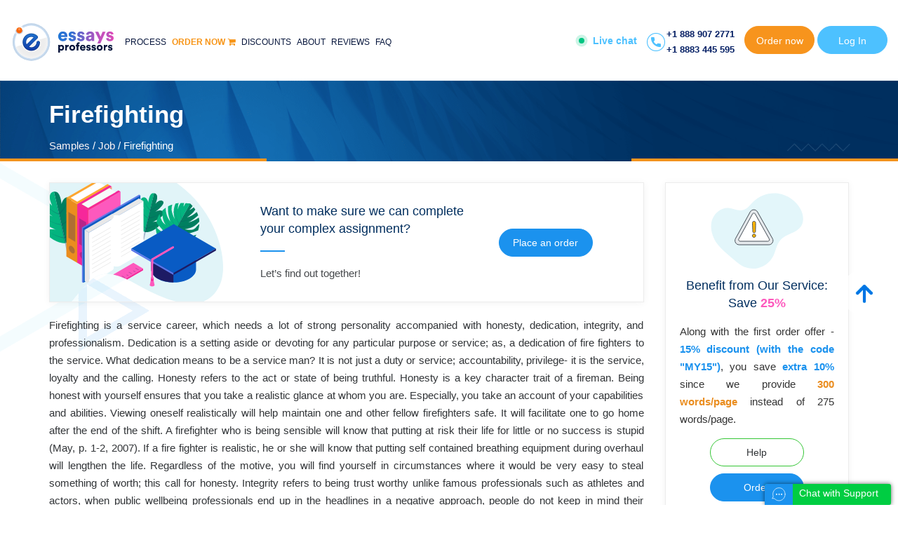

--- FILE ---
content_type: text/html; charset=utf-8
request_url: https://samples.essaysprofessors.com/job/firefighting.html
body_size: 90130
content:
<!DOCTYPE html>
<html itemscope itemtype="http://schema.org/WebPage" lang="en">
<head><meta http-equiv="Content-Type" content="text/html; charset=utf-8">

    

        <meta name="viewport" content="device-width, initial-scale=1.0">
    <title>Job Essay Sample: Firefighting | EssaysProfessors.com</title>
    <meta name="google-site-verification" content="y4lK8SK0vEbKqbsCh_KjK38_QoHj0w8n7yluS0XP1E4" />
    <meta name="description" content="Firefighting: free Job sample to help you write excellent academic papers for high school, college, and university. Check out our professional examples to inspire at EssaysProfessors.com" />
    <meta name="keywords" content="custom Firefighting essay paper, Firefighting essay cheap, Firefighting service online, Firefighting essay sample" />
        <base href="https://samples.essaysprofessors.com/" />
    <link rel="schema.dcterms" href="//purl.org/dc/terms/">
        <meta name="DC.coverage" content="USA" />
    <meta name="DC.description" content="Firefighting: free Job sample to help you write excellent academic papers for high school, college, and university. Check out our professional examples to inspire at EssaysProfessors.com" />
    <meta name="DC.format" content="text/html" />
    <meta name="DC.identifier" content="https://samples.essaysprofessors.com" />
    <meta name="DC.publisher" content="samples.essaysprofessors.com" />
    <meta name="DC.title" content="Job Essay Sample: Firefighting | EssaysProfessors.com" />
    <meta name="DC.type" content="Text" />

    <!-- Twitter Cards-->
    <meta name="twitter:card" content="summary_large_image" />
    <meta name="twitter:creator" content="@samples.essaysprofessors.com" />
    <meta name="twitter:site" content="@samples.essaysprofessors.com" />
    <meta name="twitter:domain" content="samples.essaysprofessors.com" />
    <meta name="twitter:title" content="Job Essay Sample: Firefighting | EssaysProfessors.com"/>
    <meta name="twitter:description" content="Firefighting: free Job sample to help you write excellent academic papers for high school, college, and university. Check out our professional examples to inspire at EssaysProfessors.com"/>
            <meta name="twitter:image:src" content="https://samples.essaysprofessors.com/files/images/essaysprofessors.com__visitcard.png"/>
        <meta name="twitter:image:width" content="1920" />
    <meta name="twitter:image:height" content="939" />

    <meta property="og:description"    content="Firefighting: free Job sample to help you write excellent academic papers for high school, college, and university. Check out our professional examples to inspire at EssaysProfessors.com" />
    <meta property="og:title"  content="Job Essay Sample: Firefighting | EssaysProfessors.com" />
    <meta property="og:url"  content="https://samples.essaysprofessors.com/job/firefighting.html" />
    <meta property="og:site_name"  content="samples.essaysprofessors.com" />
    <meta property="og:url"           content="https://www.facebook.com/essaysprofessors" />
    <meta property="og:type"          content="website" />
    <meta property="og:title"         content="Job Essay Sample: Firefighting | EssaysProfessors.com" />
    <meta property="og:description"   content="Firefighting: free Job sample to help you write excellent academic papers for high school, college, and university. Check out our professional examples to inspire at EssaysProfessors.com" />
    <meta property="og:image"         content="https://samples.essaysprofessors.com/files/images/essaysprofessors.com__visitcard.png" />
            <meta property="og:image" content="https://samples.essaysprofessors.com/files/images/essaysprofessors.com__visitcard.png"/>
    
    
                    <style>
            html{font-family:sans-serif;-ms-text-size-adjust:100%;-webkit-text-size-adjust:100%}body{margin:0}article,aside,details,figcaption,figure,footer,header,hgroup,main,menu,nav,section,summary{display:block}audio,canvas,progress,video{display:inline-block;vertical-align:baseline}audio:not([controls]){display:none;height:0}[hidden],template{display:none}a{background-color:transparent}a:active,a:hover{outline:0}abbr[title]{border-bottom:1px dotted}b,strong{font-weight:700}dfn{font-style:italic}h1{font-size:2em;margin:.67em 0}mark{background:#ff0;color:#000}small{font-size:80%}sub,sup{font-size:75%;line-height:0;position:relative;vertical-align:baseline}sup{top:-.5em}sub{bottom:-.25em}img{border:0}svg:not(:root){overflow:hidden}figure{margin:1em 40px}hr{-webkit-box-sizing:content-box;-moz-box-sizing:content-box;box-sizing:content-box;height:0}pre{overflow:auto}code,kbd,pre,samp{font-family:monospace,monospace;font-size:1em}button,input,optgroup,select,textarea{color:inherit;font:inherit;margin:0}button{overflow:visible}button,select{text-transform:none}button,html input[type=button],input[type=reset],input[type=submit]{-webkit-appearance:button;cursor:pointer}button[disabled],html input[disabled]{cursor:default}button::-moz-focus-inner,input::-moz-focus-inner{border:0;padding:0}input{line-height:normal}input[type=checkbox],input[type=radio]{-webkit-box-sizing:border-box;-moz-box-sizing:border-box;box-sizing:border-box;padding:0}input[type=number]::-webkit-inner-spin-button,input[type=number]::-webkit-outer-spin-button{height:auto}input[type=search]{-webkit-appearance:textfield;-webkit-box-sizing:content-box;-moz-box-sizing:content-box;box-sizing:content-box}input[type=search]::-webkit-search-cancel-button,input[type=search]::-webkit-search-decoration{-webkit-appearance:none}fieldset{border:1px solid silver;margin:0 2px;padding:.35em .625em .75em}legend{border:0;padding:0}textarea{overflow:auto}optgroup{font-weight:700}table{border-collapse:collapse;border-spacing:0}td,th{padding:0}@media print{*,:after,:before{background:0 0!important;color:#000!important;-webkit-box-shadow:none!important;box-shadow:none!important;text-shadow:none!important}a,a:visited{text-decoration:underline}a[href]:after{content:" (" attr(href) ")"}abbr[title]:after{content:" (" attr(title) ")"}a[href^="#"]:after,a[href^="javascript:"]:after{content:""}blockquote,pre{border:1px solid #999;page-break-inside:avoid}thead{display:table-header-group}img,tr{page-break-inside:avoid}img{max-width:100%!important}h2,h3,p{orphans:3;widows:3}h2,h3{page-break-after:avoid}.navbar{display:none}.btn>.caret,.dropup>.btn>.caret{border-top-color:#000!important}.label{border:1px solid #000}.table{border-collapse:collapse!important}.table td,.table th{background-color:#fff!important}.table-bordered td,.table-bordered th{border:1px solid #ddd!important}}@font-face{font-family:'Glyphicons Halflings';src:url(../../files/bootstrap/fonts/glyphicons-halflings-regular.eot);src:url(../../files/bootstrap/fonts/glyphicons-halflings-regular.eot?#iefix) format('embedded-opentype'),url(../../files/bootstrap/fonts/glyphicons-halflings-regular.woff2) format('woff2'),url(../../files/bootstrap/fonts/glyphicons-halflings-regular.woff) format('woff'),url(../../files/bootstrap/fonts/glyphicons-halflings-regular.ttf) format('truetype'),url(../../files/bootstrap/fonts/glyphicons-halflings-regular.svg#glyphicons_halflingsregular) format('svg')}.glyphicon{position:relative;top:1px;display:inline-block;font-family:'Glyphicons Halflings';font-style:normal;font-weight:400;line-height:1;-webkit-font-smoothing:antialiased;-moz-osx-font-smoothing:grayscale}.glyphicon-asterisk:before{content:"\002a"}.glyphicon-plus:before{content:"\002b"}.glyphicon-eur:before,.glyphicon-euro:before{content:"\20ac"}.glyphicon-minus:before{content:"\2212"}.glyphicon-cloud:before{content:"\2601"}.glyphicon-envelope:before{content:"\2709"}.glyphicon-pencil:before{content:"\270f"}.glyphicon-glass:before{content:"\e001"}.glyphicon-music:before{content:"\e002"}.glyphicon-search:before{content:"\e003"}.glyphicon-heart:before{content:"\e005"}.glyphicon-star:before{content:"\e006"}.glyphicon-star-empty:before{content:"\e007"}.glyphicon-user:before{content:"\e008"}.glyphicon-film:before{content:"\e009"}.glyphicon-th-large:before{content:"\e010"}.glyphicon-th:before{content:"\e011"}.glyphicon-th-list:before{content:"\e012"}.glyphicon-ok:before{content:"\e013"}.glyphicon-remove:before{content:"\e014"}.glyphicon-zoom-in:before{content:"\e015"}.glyphicon-zoom-out:before{content:"\e016"}.glyphicon-off:before{content:"\e017"}.glyphicon-signal:before{content:"\e018"}.glyphicon-cog:before{content:"\e019"}.glyphicon-trash:before{content:"\e020"}.glyphicon-home:before{content:"\e021"}.glyphicon-file:before{content:"\e022"}.glyphicon-time:before{content:"\e023"}.glyphicon-road:before{content:"\e024"}.glyphicon-download-alt:before{content:"\e025"}.glyphicon-download:before{content:"\e026"}.glyphicon-upload:before{content:"\e027"}.glyphicon-inbox:before{content:"\e028"}.glyphicon-play-circle:before{content:"\e029"}.glyphicon-repeat:before{content:"\e030"}.glyphicon-refresh:before{content:"\e031"}.glyphicon-list-alt:before{content:"\e032"}.glyphicon-lock:before{content:"\e033"}.glyphicon-flag:before{content:"\e034"}.glyphicon-headphones:before{content:"\e035"}.glyphicon-volume-off:before{content:"\e036"}.glyphicon-volume-down:before{content:"\e037"}.glyphicon-volume-up:before{content:"\e038"}.glyphicon-qrcode:before{content:"\e039"}.glyphicon-barcode:before{content:"\e040"}.glyphicon-tag:before{content:"\e041"}.glyphicon-tags:before{content:"\e042"}.glyphicon-book:before{content:"\e043"}.glyphicon-bookmark:before{content:"\e044"}.glyphicon-print:before{content:"\e045"}.glyphicon-camera:before{content:"\e046"}.glyphicon-font:before{content:"\e047"}.glyphicon-bold:before{content:"\e048"}.glyphicon-italic:before{content:"\e049"}.glyphicon-text-height:before{content:"\e050"}.glyphicon-text-width:before{content:"\e051"}.glyphicon-align-left:before{content:"\e052"}.glyphicon-align-center:before{content:"\e053"}.glyphicon-align-right:before{content:"\e054"}.glyphicon-align-justify:before{content:"\e055"}.glyphicon-list:before{content:"\e056"}.glyphicon-indent-left:before{content:"\e057"}.glyphicon-indent-right:before{content:"\e058"}.glyphicon-facetime-video:before{content:"\e059"}.glyphicon-picture:before{content:"\e060"}.glyphicon-map-marker:before{content:"\e062"}.glyphicon-adjust:before{content:"\e063"}.glyphicon-tint:before{content:"\e064"}.glyphicon-edit:before{content:"\e065"}.glyphicon-share:before{content:"\e066"}.glyphicon-check:before{content:"\e067"}.glyphicon-move:before{content:"\e068"}.glyphicon-step-backward:before{content:"\e069"}.glyphicon-fast-backward:before{content:"\e070"}.glyphicon-backward:before{content:"\e071"}.glyphicon-play:before{content:"\e072"}.glyphicon-pause:before{content:"\e073"}.glyphicon-stop:before{content:"\e074"}.glyphicon-forward:before{content:"\e075"}.glyphicon-fast-forward:before{content:"\e076"}.glyphicon-step-forward:before{content:"\e077"}.glyphicon-eject:before{content:"\e078"}.glyphicon-chevron-left:before{content:"\e079"}.glyphicon-chevron-right:before{content:"\e080"}.glyphicon-plus-sign:before{content:"\e081"}.glyphicon-minus-sign:before{content:"\e082"}.glyphicon-remove-sign:before{content:"\e083"}.glyphicon-ok-sign:before{content:"\e084"}.glyphicon-question-sign:before{content:"\e085"}.glyphicon-info-sign:before{content:"\e086"}.glyphicon-screenshot:before{content:"\e087"}.glyphicon-remove-circle:before{content:"\e088"}.glyphicon-ok-circle:before{content:"\e089"}.glyphicon-ban-circle:before{content:"\e090"}.glyphicon-arrow-left:before{content:"\e091"}.glyphicon-arrow-right:before{content:"\e092"}.glyphicon-arrow-up:before{content:"\e093"}.glyphicon-arrow-down:before{content:"\e094"}.glyphicon-share-alt:before{content:"\e095"}.glyphicon-resize-full:before{content:"\e096"}.glyphicon-resize-small:before{content:"\e097"}.glyphicon-exclamation-sign:before{content:"\e101"}.glyphicon-gift:before{content:"\e102"}.glyphicon-leaf:before{content:"\e103"}.glyphicon-fire:before{content:"\e104"}.glyphicon-eye-open:before{content:"\e105"}.glyphicon-eye-close:before{content:"\e106"}.glyphicon-warning-sign:before{content:"\e107"}.glyphicon-plane:before{content:"\e108"}.glyphicon-calendar:before{content:"\e109"}.glyphicon-random:before{content:"\e110"}.glyphicon-comment:before{content:"\e111"}.glyphicon-magnet:before{content:"\e112"}.glyphicon-chevron-up:before{content:"\e113"}.glyphicon-chevron-down:before{content:"\e114"}.glyphicon-retweet:before{content:"\e115"}.glyphicon-shopping-cart:before{content:"\e116"}.glyphicon-folder-close:before{content:"\e117"}.glyphicon-folder-open:before{content:"\e118"}.glyphicon-resize-vertical:before{content:"\e119"}.glyphicon-resize-horizontal:before{content:"\e120"}.glyphicon-hdd:before{content:"\e121"}.glyphicon-bullhorn:before{content:"\e122"}.glyphicon-bell:before{content:"\e123"}.glyphicon-certificate:before{content:"\e124"}.glyphicon-thumbs-up:before{content:"\e125"}.glyphicon-thumbs-down:before{content:"\e126"}.glyphicon-hand-right:before{content:"\e127"}.glyphicon-hand-left:before{content:"\e128"}.glyphicon-hand-up:before{content:"\e129"}.glyphicon-hand-down:before{content:"\e130"}.glyphicon-circle-arrow-right:before{content:"\e131"}.glyphicon-circle-arrow-left:before{content:"\e132"}.glyphicon-circle-arrow-up:before{content:"\e133"}.glyphicon-circle-arrow-down:before{content:"\e134"}.glyphicon-globe:before{content:"\e135"}.glyphicon-wrench:before{content:"\e136"}.glyphicon-tasks:before{content:"\e137"}.glyphicon-filter:before{content:"\e138"}.glyphicon-briefcase:before{content:"\e139"}.glyphicon-fullscreen:before{content:"\e140"}.glyphicon-dashboard:before{content:"\e141"}.glyphicon-paperclip:before{content:"\e142"}.glyphicon-heart-empty:before{content:"\e143"}.glyphicon-link:before{content:"\e144"}.glyphicon-phone:before{content:"\e145"}.glyphicon-pushpin:before{content:"\e146"}.glyphicon-usd:before{content:"\e148"}.glyphicon-gbp:before{content:"\e149"}.glyphicon-sort:before{content:"\e150"}.glyphicon-sort-by-alphabet:before{content:"\e151"}.glyphicon-sort-by-alphabet-alt:before{content:"\e152"}.glyphicon-sort-by-order:before{content:"\e153"}.glyphicon-sort-by-order-alt:before{content:"\e154"}.glyphicon-sort-by-attributes:before{content:"\e155"}.glyphicon-sort-by-attributes-alt:before{content:"\e156"}.glyphicon-unchecked:before{content:"\e157"}.glyphicon-expand:before{content:"\e158"}.glyphicon-collapse-down:before{content:"\e159"}.glyphicon-collapse-up:before{content:"\e160"}.glyphicon-log-in:before{content:"\e161"}.glyphicon-flash:before{content:"\e162"}.glyphicon-log-out:before{content:"\e163"}.glyphicon-new-window:before{content:"\e164"}.glyphicon-record:before{content:"\e165"}.glyphicon-save:before{content:"\e166"}.glyphicon-open:before{content:"\e167"}.glyphicon-saved:before{content:"\e168"}.glyphicon-import:before{content:"\e169"}.glyphicon-export:before{content:"\e170"}.glyphicon-send:before{content:"\e171"}.glyphicon-floppy-disk:before{content:"\e172"}.glyphicon-floppy-saved:before{content:"\e173"}.glyphicon-floppy-remove:before{content:"\e174"}.glyphicon-floppy-save:before{content:"\e175"}.glyphicon-floppy-open:before{content:"\e176"}.glyphicon-credit-card:before{content:"\e177"}.glyphicon-transfer:before{content:"\e178"}.glyphicon-cutlery:before{content:"\e179"}.glyphicon-header:before{content:"\e180"}.glyphicon-compressed:before{content:"\e181"}.glyphicon-earphone:before{content:"\e182"}.glyphicon-phone-alt:before{content:"\e183"}.glyphicon-tower:before{content:"\e184"}.glyphicon-stats:before{content:"\e185"}.glyphicon-sd-video:before{content:"\e186"}.glyphicon-hd-video:before{content:"\e187"}.glyphicon-subtitles:before{content:"\e188"}.glyphicon-sound-stereo:before{content:"\e189"}.glyphicon-sound-dolby:before{content:"\e190"}.glyphicon-sound-5-1:before{content:"\e191"}.glyphicon-sound-6-1:before{content:"\e192"}.glyphicon-sound-7-1:before{content:"\e193"}.glyphicon-copyright-mark:before{content:"\e194"}.glyphicon-registration-mark:before{content:"\e195"}.glyphicon-cloud-download:before{content:"\e197"}.glyphicon-cloud-upload:before{content:"\e198"}.glyphicon-tree-conifer:before{content:"\e199"}.glyphicon-tree-deciduous:before{content:"\e200"}.glyphicon-cd:before{content:"\e201"}.glyphicon-save-file:before{content:"\e202"}.glyphicon-open-file:before{content:"\e203"}.glyphicon-level-up:before{content:"\e204"}.glyphicon-copy:before{content:"\e205"}.glyphicon-paste:before{content:"\e206"}.glyphicon-alert:before{content:"\e209"}.glyphicon-equalizer:before{content:"\e210"}.glyphicon-king:before{content:"\e211"}.glyphicon-queen:before{content:"\e212"}.glyphicon-pawn:before{content:"\e213"}.glyphicon-bishop:before{content:"\e214"}.glyphicon-knight:before{content:"\e215"}.glyphicon-baby-formula:before{content:"\e216"}.glyphicon-tent:before{content:"\26fa"}.glyphicon-blackboard:before{content:"\e218"}.glyphicon-bed:before{content:"\e219"}.glyphicon-apple:before{content:"\f8ff"}.glyphicon-erase:before{content:"\e221"}.glyphicon-hourglass:before{content:"\231b"}.glyphicon-lamp:before{content:"\e223"}.glyphicon-duplicate:before{content:"\e224"}.glyphicon-piggy-bank:before{content:"\e225"}.glyphicon-scissors:before{content:"\e226"}.glyphicon-bitcoin:before{content:"\e227"}.glyphicon-btc:before{content:"\e227"}.glyphicon-xbt:before{content:"\e227"}.glyphicon-yen:before{content:"\00a5"}.glyphicon-jpy:before{content:"\00a5"}.glyphicon-ruble:before{content:"\20bd"}.glyphicon-rub:before{content:"\20bd"}.glyphicon-scale:before{content:"\e230"}.glyphicon-ice-lolly:before{content:"\e231"}.glyphicon-ice-lolly-tasted:before{content:"\e232"}.glyphicon-education:before{content:"\e233"}.glyphicon-option-horizontal:before{content:"\e234"}.glyphicon-option-vertical:before{content:"\e235"}.glyphicon-menu-hamburger:before{content:"\e236"}.glyphicon-modal-window:before{content:"\e237"}.glyphicon-oil:before{content:"\e238"}.glyphicon-grain:before{content:"\e239"}.glyphicon-sunglasses:before{content:"\e240"}.glyphicon-text-size:before{content:"\e241"}.glyphicon-text-color:before{content:"\e242"}.glyphicon-text-background:before{content:"\e243"}.glyphicon-object-align-top:before{content:"\e244"}.glyphicon-object-align-bottom:before{content:"\e245"}.glyphicon-object-align-horizontal:before{content:"\e246"}.glyphicon-object-align-left:before{content:"\e247"}.glyphicon-object-align-vertical:before{content:"\e248"}.glyphicon-object-align-right:before{content:"\e249"}.glyphicon-triangle-right:before{content:"\e250"}.glyphicon-triangle-left:before{content:"\e251"}.glyphicon-triangle-bottom:before{content:"\e252"}.glyphicon-triangle-top:before{content:"\e253"}.glyphicon-console:before{content:"\e254"}.glyphicon-superscript:before{content:"\e255"}.glyphicon-subscript:before{content:"\e256"}.glyphicon-menu-left:before{content:"\e257"}.glyphicon-menu-right:before{content:"\e258"}.glyphicon-menu-down:before{content:"\e259"}.glyphicon-menu-up:before{content:"\e260"}*{-webkit-box-sizing:border-box;-moz-box-sizing:border-box;box-sizing:border-box}:after,:before{-webkit-box-sizing:border-box;-moz-box-sizing:border-box;box-sizing:border-box}html{font-size:10px;-webkit-tap-highlight-color:rgba(0,0,0,0)}body{font-family:"Helvetica Neue",Helvetica,Arial,sans-serif;font-size:14px;line-height:1.42857143;color:#333;background-color:#fff}button,input,select,textarea{font-family:inherit;font-size:inherit;line-height:inherit}a{color:#337ab7;text-decoration:none}a:focus,a:hover{color:#23527c;text-decoration:underline}a:focus{outline:5px auto -webkit-focus-ring-color;outline-offset:-2px}figure{margin:0}img{vertical-align:middle}.carousel-inner>.item>a>img,.carousel-inner>.item>img,.img-responsive,.thumbnail a>img,.thumbnail>img{display:block;max-width:100%;height:auto}.img-rounded{border-radius:6px}.img-thumbnail{padding:4px;line-height:1.42857143;background-color:#fff;border:1px solid #ddd;border-radius:4px;-webkit-transition:all .2s ease-in-out;-o-transition:all .2s ease-in-out;transition:all .2s ease-in-out;display:inline-block;max-width:100%;height:auto}.img-circle{border-radius:50%}hr{margin-top:20px;margin-bottom:20px;border:0;border-top:1px solid #eee}.sr-only{position:absolute;width:1px;height:1px;margin:-1px;padding:0;overflow:hidden;clip:rect(0,0,0,0);border:0}.sr-only-focusable:active,.sr-only-focusable:focus{position:static;width:auto;height:auto;margin:0;overflow:visible;clip:auto}[role=button]{cursor:pointer}.h1,.h2,.h3,.h4,.h5,.h6,h1,h2,h3,h4,h5,h6{font-family:inherit;font-weight:500;line-height:1.1;color:inherit}.h1 .small,.h1 small,.h2 .small,.h2 small,.h3 .small,.h3 small,.h4 .small,.h4 small,.h5 .small,.h5 small,.h6 .small,.h6 small,h1 .small,h1 small,h2 .small,h2 small,h3 .small,h3 small,h4 .small,h4 small,h5 .small,h5 small,h6 .small,h6 small{font-weight:400;line-height:1;color:#777}.h1,.h2,.h3,h1,h2,h3{margin-top:20px;margin-bottom:10px}.h1 .small,.h1 small,.h2 .small,.h2 small,.h3 .small,.h3 small,h1 .small,h1 small,h2 .small,h2 small,h3 .small,h3 small{font-size:65%}.h4,.h5,.h6,h4,h5,h6{margin-top:10px;margin-bottom:10px}.h4 .small,.h4 small,.h5 .small,.h5 small,.h6 .small,.h6 small,h4 .small,h4 small,h5 .small,h5 small,h6 .small,h6 small{font-size:75%}.h1,h1{font-size:36px}.h2,h2{font-size:30px}.h3,h3{font-size:24px}.h4,h4{font-size:18px}.h5,h5{font-size:14px}.h6,h6{font-size:12px}p{margin:0 0 10px}.lead{margin-bottom:20px;font-size:16px;font-weight:300;line-height:1.4}@media (min-width:768px){.lead{font-size:21px}}.small,small{font-size:85%}.mark,mark{background-color:#fcf8e3;padding:.2em}.text-left{text-align:left}.text-right{text-align:right}.text-center{text-align:center}.text-justify{text-align:justify}.text-nowrap{white-space:nowrap}.text-lowercase{text-transform:lowercase}.text-uppercase{text-transform:uppercase}.text-capitalize{text-transform:capitalize}.text-muted{color:#777}.text-primary{color:#337ab7}a.text-primary:focus,a.text-primary:hover{color:#286090}.text-success{color:#3c763d}a.text-success:focus,a.text-success:hover{color:#2b542c}.text-info{color:#31708f}a.text-info:focus,a.text-info:hover{color:#245269}.text-warning{color:#8a6d3b}a.text-warning:focus,a.text-warning:hover{color:#66512c}.text-danger{color:#a94442}a.text-danger:focus,a.text-danger:hover{color:#843534}.bg-primary{color:#fff;background-color:#337ab7}a.bg-primary:focus,a.bg-primary:hover{background-color:#286090}.bg-success{background-color:#dff0d8}a.bg-success:focus,a.bg-success:hover{background-color:#c1e2b3}.bg-info{background-color:#d9edf7}a.bg-info:focus,a.bg-info:hover{background-color:#afd9ee}.bg-warning{background-color:#fcf8e3}a.bg-warning:focus,a.bg-warning:hover{background-color:#f7ecb5}.bg-danger{background-color:#f2dede}a.bg-danger:focus,a.bg-danger:hover{background-color:#e4b9b9}.page-header{padding-bottom:9px;margin:40px 0 20px;border-bottom:1px solid #eee}ol,ul{margin-top:0;margin-bottom:10px}ol ol,ol ul,ul ol,ul ul{margin-bottom:0}.list-unstyled{padding-left:0;list-style:none}.list-inline{padding-left:0;list-style:none;margin-left:-5px}.list-inline>li{display:inline-block;padding-left:5px;padding-right:5px}dl{margin-top:0;margin-bottom:20px}dd,dt{line-height:1.42857143}dt{font-weight:700}dd{margin-left:0}@media (min-width:992px){.dl-horizontal dt{float:left;width:160px;clear:left;text-align:right;overflow:hidden;text-overflow:ellipsis;white-space:nowrap}.dl-horizontal dd{margin-left:180px}}abbr[data-original-title],abbr[title]{cursor:help;border-bottom:1px dotted #777}.initialism{font-size:90%;text-transform:uppercase}blockquote{padding:10px 20px;margin:0 0 20px;font-size:17.5px;border-left:5px solid #eee}blockquote ol:last-child,blockquote p:last-child,blockquote ul:last-child{margin-bottom:0}blockquote .small,blockquote footer,blockquote small{display:block;font-size:80%;line-height:1.42857143;color:#777}blockquote .small:before,blockquote footer:before,blockquote small:before{content:'\2014 \00A0'}.blockquote-reverse,blockquote.pull-right{padding-right:15px;padding-left:0;border-right:5px solid #eee;border-left:0;text-align:right}.blockquote-reverse .small:before,.blockquote-reverse footer:before,.blockquote-reverse small:before,blockquote.pull-right .small:before,blockquote.pull-right footer:before,blockquote.pull-right small:before{content:''}.blockquote-reverse .small:after,.blockquote-reverse footer:after,.blockquote-reverse small:after,blockquote.pull-right .small:after,blockquote.pull-right footer:after,blockquote.pull-right small:after{content:'\00A0 \2014'}address{margin-bottom:20px;font-style:normal;line-height:1.42857143}code,kbd,pre,samp{font-family:Menlo,Monaco,Consolas,"Courier New",monospace}code{padding:2px 4px;font-size:90%;color:#c7254e;background-color:#f9f2f4;border-radius:4px}kbd{padding:2px 4px;font-size:90%;color:#fff;background-color:#333;border-radius:3px;-webkit-box-shadow:inset 0 -1px 0 rgba(0,0,0,.25);box-shadow:inset 0 -1px 0 rgba(0,0,0,.25)}kbd kbd{padding:0;font-size:100%;font-weight:700;-webkit-box-shadow:none;box-shadow:none}pre{display:block;padding:9.5px;margin:0 0 10px;font-size:13px;line-height:1.42857143;word-break:break-all;word-wrap:break-word;color:#333;background-color:#f5f5f5;border:1px solid #ccc;border-radius:4px}pre code{padding:0;font-size:inherit;color:inherit;white-space:pre-wrap;background-color:transparent;border-radius:0}.pre-scrollable{max-height:340px;overflow-y:scroll}.container{margin-right:auto;margin-left:auto;padding-left:15px;padding-right:15px}@media (min-width:768px){.container{width:750px}}@media (min-width:992px){.container{width:970px}}@media (min-width:1200px){.container{width:1170px}}.container-fluid{margin-right:auto;margin-left:auto;padding-left:15px;padding-right:15px}.row{margin-left:-15px;margin-right:-15px}.col-lg-1,.col-lg-10,.col-lg-11,.col-lg-12,.col-lg-2,.col-lg-3,.col-lg-4,.col-lg-5,.col-lg-6,.col-lg-7,.col-lg-8,.col-lg-9,.col-md-1,.col-md-10,.col-md-11,.col-md-12,.col-md-2,.col-md-3,.col-md-4,.col-md-5,.col-md-6,.col-md-7,.col-md-8,.col-md-9,.col-sm-1,.col-sm-10,.col-sm-11,.col-sm-12,.col-sm-2,.col-sm-3,.col-sm-4,.col-sm-5,.col-sm-6,.col-sm-7,.col-sm-8,.col-sm-9,.col-xs-1,.col-xs-10,.col-xs-11,.col-xs-12,.col-xs-2,.col-xs-3,.col-xs-4,.col-xs-5,.col-xs-6,.col-xs-7,.col-xs-8,.col-xs-9{position:relative;min-height:1px;padding-left:15px;padding-right:15px}.col-xs-1,.col-xs-10,.col-xs-11,.col-xs-12,.col-xs-2,.col-xs-3,.col-xs-4,.col-xs-5,.col-xs-6,.col-xs-7,.col-xs-8,.col-xs-9{float:left}.col-xs-12{width:100%}.col-xs-11{width:91.66666667%}.col-xs-10{width:83.33333333%}.col-xs-9{width:75%}.col-xs-8{width:66.66666667%}.col-xs-7{width:58.33333333%}.col-xs-6{width:50%}.col-xs-5{width:41.66666667%}.col-xs-4{width:33.33333333%}.col-xs-3{width:25%}.col-xs-2{width:16.66666667%}.col-xs-1{width:8.33333333%}.col-xs-pull-12{right:100%}.col-xs-pull-11{right:91.66666667%}.col-xs-pull-10{right:83.33333333%}.col-xs-pull-9{right:75%}.col-xs-pull-8{right:66.66666667%}.col-xs-pull-7{right:58.33333333%}.col-xs-pull-6{right:50%}.col-xs-pull-5{right:41.66666667%}.col-xs-pull-4{right:33.33333333%}.col-xs-pull-3{right:25%}.col-xs-pull-2{right:16.66666667%}.col-xs-pull-1{right:8.33333333%}.col-xs-pull-0{right:auto}.col-xs-push-12{left:100%}.col-xs-push-11{left:91.66666667%}.col-xs-push-10{left:83.33333333%}.col-xs-push-9{left:75%}.col-xs-push-8{left:66.66666667%}.col-xs-push-7{left:58.33333333%}.col-xs-push-6{left:50%}.col-xs-push-5{left:41.66666667%}.col-xs-push-4{left:33.33333333%}.col-xs-push-3{left:25%}.col-xs-push-2{left:16.66666667%}.col-xs-push-1{left:8.33333333%}.col-xs-push-0{left:auto}.col-xs-offset-12{margin-left:100%}.col-xs-offset-11{margin-left:91.66666667%}.col-xs-offset-10{margin-left:83.33333333%}.col-xs-offset-9{margin-left:75%}.col-xs-offset-8{margin-left:66.66666667%}.col-xs-offset-7{margin-left:58.33333333%}.col-xs-offset-6{margin-left:50%}.col-xs-offset-5{margin-left:41.66666667%}.col-xs-offset-4{margin-left:33.33333333%}.col-xs-offset-3{margin-left:25%}.col-xs-offset-2{margin-left:16.66666667%}.col-xs-offset-1{margin-left:8.33333333%}.col-xs-offset-0{margin-left:0}@media (min-width:768px){.col-sm-1,.col-sm-10,.col-sm-11,.col-sm-12,.col-sm-2,.col-sm-3,.col-sm-4,.col-sm-5,.col-sm-6,.col-sm-7,.col-sm-8,.col-sm-9{float:left}.col-sm-12{width:100%}.col-sm-11{width:91.66666667%}.col-sm-10{width:83.33333333%}.col-sm-9{width:75%}.col-sm-8{width:66.66666667%}.col-sm-7{width:58.33333333%}.col-sm-6{width:50%}.col-sm-5{width:41.66666667%}.col-sm-4{width:33.33333333%}.col-sm-3{width:25%}.col-sm-2{width:16.66666667%}.col-sm-1{width:8.33333333%}.col-sm-pull-12{right:100%}.col-sm-pull-11{right:91.66666667%}.col-sm-pull-10{right:83.33333333%}.col-sm-pull-9{right:75%}.col-sm-pull-8{right:66.66666667%}.col-sm-pull-7{right:58.33333333%}.col-sm-pull-6{right:50%}.col-sm-pull-5{right:41.66666667%}.col-sm-pull-4{right:33.33333333%}.col-sm-pull-3{right:25%}.col-sm-pull-2{right:16.66666667%}.col-sm-pull-1{right:8.33333333%}.col-sm-pull-0{right:auto}.col-sm-push-12{left:100%}.col-sm-push-11{left:91.66666667%}.col-sm-push-10{left:83.33333333%}.col-sm-push-9{left:75%}.col-sm-push-8{left:66.66666667%}.col-sm-push-7{left:58.33333333%}.col-sm-push-6{left:50%}.col-sm-push-5{left:41.66666667%}.col-sm-push-4{left:33.33333333%}.col-sm-push-3{left:25%}.col-sm-push-2{left:16.66666667%}.col-sm-push-1{left:8.33333333%}.col-sm-push-0{left:auto}.col-sm-offset-12{margin-left:100%}.col-sm-offset-11{margin-left:91.66666667%}.col-sm-offset-10{margin-left:83.33333333%}.col-sm-offset-9{margin-left:75%}.col-sm-offset-8{margin-left:66.66666667%}.col-sm-offset-7{margin-left:58.33333333%}.col-sm-offset-6{margin-left:50%}.col-sm-offset-5{margin-left:41.66666667%}.col-sm-offset-4{margin-left:33.33333333%}.col-sm-offset-3{margin-left:25%}.col-sm-offset-2{margin-left:16.66666667%}.col-sm-offset-1{margin-left:8.33333333%}.col-sm-offset-0{margin-left:0}}@media (min-width:992px){.col-md-1,.col-md-10,.col-md-11,.col-md-12,.col-md-2,.col-md-3,.col-md-4,.col-md-5,.col-md-6,.col-md-7,.col-md-8,.col-md-9{float:left}.col-md-12{width:100%}.col-md-11{width:91.66666667%}.col-md-10{width:83.33333333%}.col-md-9{width:75%}.col-md-8{width:66.66666667%}.col-md-7{width:58.33333333%}.col-md-6{width:50%}.col-md-5{width:41.66666667%}.col-md-4{width:33.33333333%}.col-md-3{width:25%}.col-md-2{width:16.66666667%}.col-md-1{width:8.33333333%}.col-md-pull-12{right:100%}.col-md-pull-11{right:91.66666667%}.col-md-pull-10{right:83.33333333%}.col-md-pull-9{right:75%}.col-md-pull-8{right:66.66666667%}.col-md-pull-7{right:58.33333333%}.col-md-pull-6{right:50%}.col-md-pull-5{right:41.66666667%}.col-md-pull-4{right:33.33333333%}.col-md-pull-3{right:25%}.col-md-pull-2{right:16.66666667%}.col-md-pull-1{right:8.33333333%}.col-md-pull-0{right:auto}.col-md-push-12{left:100%}.col-md-push-11{left:91.66666667%}.col-md-push-10{left:83.33333333%}.col-md-push-9{left:75%}.col-md-push-8{left:66.66666667%}.col-md-push-7{left:58.33333333%}.col-md-push-6{left:50%}.col-md-push-5{left:41.66666667%}.col-md-push-4{left:33.33333333%}.col-md-push-3{left:25%}.col-md-push-2{left:16.66666667%}.col-md-push-1{left:8.33333333%}.col-md-push-0{left:auto}.col-md-offset-12{margin-left:100%}.col-md-offset-11{margin-left:91.66666667%}.col-md-offset-10{margin-left:83.33333333%}.col-md-offset-9{margin-left:75%}.col-md-offset-8{margin-left:66.66666667%}.col-md-offset-7{margin-left:58.33333333%}.col-md-offset-6{margin-left:50%}.col-md-offset-5{margin-left:41.66666667%}.col-md-offset-4{margin-left:33.33333333%}.col-md-offset-3{margin-left:25%}.col-md-offset-2{margin-left:16.66666667%}.col-md-offset-1{margin-left:8.33333333%}.col-md-offset-0{margin-left:0}}@media (min-width:1200px){.col-lg-1,.col-lg-10,.col-lg-11,.col-lg-12,.col-lg-2,.col-lg-3,.col-lg-4,.col-lg-5,.col-lg-6,.col-lg-7,.col-lg-8,.col-lg-9{float:left}.col-lg-12{width:100%}.col-lg-11{width:91.66666667%}.col-lg-10{width:83.33333333%}.col-lg-9{width:75%}.col-lg-8{width:66.66666667%}.col-lg-7{width:58.33333333%}.col-lg-6{width:50%}.col-lg-5{width:41.66666667%}.col-lg-4{width:33.33333333%}.col-lg-3{width:25%}.col-lg-2{width:16.66666667%}.col-lg-1{width:8.33333333%}.col-lg-pull-12{right:100%}.col-lg-pull-11{right:91.66666667%}.col-lg-pull-10{right:83.33333333%}.col-lg-pull-9{right:75%}.col-lg-pull-8{right:66.66666667%}.col-lg-pull-7{right:58.33333333%}.col-lg-pull-6{right:50%}.col-lg-pull-5{right:41.66666667%}.col-lg-pull-4{right:33.33333333%}.col-lg-pull-3{right:25%}.col-lg-pull-2{right:16.66666667%}.col-lg-pull-1{right:8.33333333%}.col-lg-pull-0{right:auto}.col-lg-push-12{left:100%}.col-lg-push-11{left:91.66666667%}.col-lg-push-10{left:83.33333333%}.col-lg-push-9{left:75%}.col-lg-push-8{left:66.66666667%}.col-lg-push-7{left:58.33333333%}.col-lg-push-6{left:50%}.col-lg-push-5{left:41.66666667%}.col-lg-push-4{left:33.33333333%}.col-lg-push-3{left:25%}.col-lg-push-2{left:16.66666667%}.col-lg-push-1{left:8.33333333%}.col-lg-push-0{left:auto}.col-lg-offset-12{margin-left:100%}.col-lg-offset-11{margin-left:91.66666667%}.col-lg-offset-10{margin-left:83.33333333%}.col-lg-offset-9{margin-left:75%}.col-lg-offset-8{margin-left:66.66666667%}.col-lg-offset-7{margin-left:58.33333333%}.col-lg-offset-6{margin-left:50%}.col-lg-offset-5{margin-left:41.66666667%}.col-lg-offset-4{margin-left:33.33333333%}.col-lg-offset-3{margin-left:25%}.col-lg-offset-2{margin-left:16.66666667%}.col-lg-offset-1{margin-left:8.33333333%}.col-lg-offset-0{margin-left:0}}table{background-color:transparent}caption{padding-top:8px;padding-bottom:8px;color:#777;text-align:left}th{text-align:left}.table{width:100%;max-width:100%;margin-bottom:20px}.table>tbody>tr>td,.table>tbody>tr>th,.table>tfoot>tr>td,.table>tfoot>tr>th,.table>thead>tr>td,.table>thead>tr>th{padding:8px;line-height:1.42857143;vertical-align:top;border-top:1px solid #ddd}.table>thead>tr>th{vertical-align:bottom;border-bottom:2px solid #ddd}.table>caption+thead>tr:first-child>td,.table>caption+thead>tr:first-child>th,.table>colgroup+thead>tr:first-child>td,.table>colgroup+thead>tr:first-child>th,.table>thead:first-child>tr:first-child>td,.table>thead:first-child>tr:first-child>th{border-top:0}.table>tbody+tbody{border-top:2px solid #ddd}.table .table{background-color:#fff}.table-condensed>tbody>tr>td,.table-condensed>tbody>tr>th,.table-condensed>tfoot>tr>td,.table-condensed>tfoot>tr>th,.table-condensed>thead>tr>td,.table-condensed>thead>tr>th{padding:5px}.table-bordered{border:1px solid #ddd}.table-bordered>tbody>tr>td,.table-bordered>tbody>tr>th,.table-bordered>tfoot>tr>td,.table-bordered>tfoot>tr>th,.table-bordered>thead>tr>td,.table-bordered>thead>tr>th{border:1px solid #ddd}.table-bordered>thead>tr>td,.table-bordered>thead>tr>th{border-bottom-width:2px}.table-striped>tbody>tr:nth-of-type(odd){background-color:#f9f9f9}.table-hover>tbody>tr:hover{background-color:#f5f5f5}table col[class*=col-]{position:static;float:none;display:table-column}table td[class*=col-],table th[class*=col-]{position:static;float:none;display:table-cell}.table>tbody>tr.active>td,.table>tbody>tr.active>th,.table>tbody>tr>td.active,.table>tbody>tr>th.active,.table>tfoot>tr.active>td,.table>tfoot>tr.active>th,.table>tfoot>tr>td.active,.table>tfoot>tr>th.active,.table>thead>tr.active>td,.table>thead>tr.active>th,.table>thead>tr>td.active,.table>thead>tr>th.active{background-color:#f5f5f5}.table-hover>tbody>tr.active:hover>td,.table-hover>tbody>tr.active:hover>th,.table-hover>tbody>tr:hover>.active,.table-hover>tbody>tr>td.active:hover,.table-hover>tbody>tr>th.active:hover{background-color:#e8e8e8}.table>tbody>tr.success>td,.table>tbody>tr.success>th,.table>tbody>tr>td.success,.table>tbody>tr>th.success,.table>tfoot>tr.success>td,.table>tfoot>tr.success>th,.table>tfoot>tr>td.success,.table>tfoot>tr>th.success,.table>thead>tr.success>td,.table>thead>tr.success>th,.table>thead>tr>td.success,.table>thead>tr>th.success{background-color:#dff0d8}.table-hover>tbody>tr.success:hover>td,.table-hover>tbody>tr.success:hover>th,.table-hover>tbody>tr:hover>.success,.table-hover>tbody>tr>td.success:hover,.table-hover>tbody>tr>th.success:hover{background-color:#d0e9c6}.table>tbody>tr.info>td,.table>tbody>tr.info>th,.table>tbody>tr>td.info,.table>tbody>tr>th.info,.table>tfoot>tr.info>td,.table>tfoot>tr.info>th,.table>tfoot>tr>td.info,.table>tfoot>tr>th.info,.table>thead>tr.info>td,.table>thead>tr.info>th,.table>thead>tr>td.info,.table>thead>tr>th.info{background-color:#d9edf7}.table-hover>tbody>tr.info:hover>td,.table-hover>tbody>tr.info:hover>th,.table-hover>tbody>tr:hover>.info,.table-hover>tbody>tr>td.info:hover,.table-hover>tbody>tr>th.info:hover{background-color:#c4e3f3}.table>tbody>tr.warning>td,.table>tbody>tr.warning>th,.table>tbody>tr>td.warning,.table>tbody>tr>th.warning,.table>tfoot>tr.warning>td,.table>tfoot>tr.warning>th,.table>tfoot>tr>td.warning,.table>tfoot>tr>th.warning,.table>thead>tr.warning>td,.table>thead>tr.warning>th,.table>thead>tr>td.warning,.table>thead>tr>th.warning{background-color:#fcf8e3}.table-hover>tbody>tr.warning:hover>td,.table-hover>tbody>tr.warning:hover>th,.table-hover>tbody>tr:hover>.warning,.table-hover>tbody>tr>td.warning:hover,.table-hover>tbody>tr>th.warning:hover{background-color:#faf2cc}.table>tbody>tr.danger>td,.table>tbody>tr.danger>th,.table>tbody>tr>td.danger,.table>tbody>tr>th.danger,.table>tfoot>tr.danger>td,.table>tfoot>tr.danger>th,.table>tfoot>tr>td.danger,.table>tfoot>tr>th.danger,.table>thead>tr.danger>td,.table>thead>tr.danger>th,.table>thead>tr>td.danger,.table>thead>tr>th.danger{background-color:#f2dede}.table-hover>tbody>tr.danger:hover>td,.table-hover>tbody>tr.danger:hover>th,.table-hover>tbody>tr:hover>.danger,.table-hover>tbody>tr>td.danger:hover,.table-hover>tbody>tr>th.danger:hover{background-color:#ebcccc}.table-responsive{overflow-x:auto;min-height:.01%}@media screen and (max-width:767px){.table-responsive{width:100%;margin-bottom:15px;overflow-y:hidden;-ms-overflow-style:-ms-autohiding-scrollbar;border:1px solid #ddd}.table-responsive>.table{margin-bottom:0}.table-responsive>.table>tbody>tr>td,.table-responsive>.table>tbody>tr>th,.table-responsive>.table>tfoot>tr>td,.table-responsive>.table>tfoot>tr>th,.table-responsive>.table>thead>tr>td,.table-responsive>.table>thead>tr>th{white-space:nowrap}.table-responsive>.table-bordered{border:0}.table-responsive>.table-bordered>tbody>tr>td:first-child,.table-responsive>.table-bordered>tbody>tr>th:first-child,.table-responsive>.table-bordered>tfoot>tr>td:first-child,.table-responsive>.table-bordered>tfoot>tr>th:first-child,.table-responsive>.table-bordered>thead>tr>td:first-child,.table-responsive>.table-bordered>thead>tr>th:first-child{border-left:0}.table-responsive>.table-bordered>tbody>tr>td:last-child,.table-responsive>.table-bordered>tbody>tr>th:last-child,.table-responsive>.table-bordered>tfoot>tr>td:last-child,.table-responsive>.table-bordered>tfoot>tr>th:last-child,.table-responsive>.table-bordered>thead>tr>td:last-child,.table-responsive>.table-bordered>thead>tr>th:last-child{border-right:0}.table-responsive>.table-bordered>tbody>tr:last-child>td,.table-responsive>.table-bordered>tbody>tr:last-child>th,.table-responsive>.table-bordered>tfoot>tr:last-child>td,.table-responsive>.table-bordered>tfoot>tr:last-child>th{border-bottom:0}}fieldset{padding:0;margin:0;border:0;min-width:0}legend{display:block;width:100%;padding:0;margin-bottom:20px;font-size:21px;line-height:inherit;color:#333;border:0;border-bottom:1px solid #e5e5e5}label{display:inline-block;max-width:100%;margin-bottom:5px;font-weight:700}input[type=search]{-webkit-box-sizing:border-box;-moz-box-sizing:border-box;box-sizing:border-box}input[type=checkbox],input[type=radio]{margin:4px 0 0;margin-top:1px\9;line-height:normal}input[type=file]{display:block}input[type=range]{display:block;width:100%}select[multiple],select[size]{height:auto}input[type=checkbox]:focus,input[type=file]:focus,input[type=radio]:focus{outline:5px auto -webkit-focus-ring-color;outline-offset:-2px}output{display:block;padding-top:7px;font-size:14px;line-height:1.42857143;color:#555}.form-control{display:block;width:100%;height:34px;padding:6px 12px;font-size:14px;line-height:1.42857143;color:#555;background-color:#fff;background-image:none;border:1px solid #ccc;border-radius:4px;-webkit-box-shadow:inset 0 1px 1px rgba(0,0,0,.075);box-shadow:inset 0 1px 1px rgba(0,0,0,.075);-webkit-transition:border-color ease-in-out .15s,-webkit-box-shadow ease-in-out .15s;-o-transition:border-color ease-in-out .15s,box-shadow ease-in-out .15s;transition:border-color ease-in-out .15s,box-shadow ease-in-out .15s}.form-control:focus{border-color:#66afe9;outline:0;-webkit-box-shadow:inset 0 1px 1px rgba(0,0,0,.075),0 0 8px rgba(102,175,233,.6);box-shadow:inset 0 1px 1px rgba(0,0,0,.075),0 0 8px rgba(102,175,233,.6)}.form-control::-moz-placeholder{color:#999;opacity:1}.form-control:-ms-input-placeholder{color:#999}.form-control::-webkit-input-placeholder{color:#999}.form-control::-ms-expand{border:0;background-color:transparent}.form-control[disabled],.form-control[readonly],fieldset[disabled] .form-control{background-color:#eee;opacity:1}.form-control[disabled],fieldset[disabled] .form-control{cursor:not-allowed}textarea.form-control{height:auto}input[type=search]{-webkit-appearance:none}@media screen and (-webkit-min-device-pixel-ratio:0){input[type=date].form-control,input[type=datetime-local].form-control,input[type=month].form-control,input[type=time].form-control{line-height:34px}.input-group-sm input[type=date],.input-group-sm input[type=datetime-local],.input-group-sm input[type=month],.input-group-sm input[type=time],input[type=date].input-sm,input[type=datetime-local].input-sm,input[type=month].input-sm,input[type=time].input-sm{line-height:30px}.input-group-lg input[type=date],.input-group-lg input[type=datetime-local],.input-group-lg input[type=month],.input-group-lg input[type=time],input[type=date].input-lg,input[type=datetime-local].input-lg,input[type=month].input-lg,input[type=time].input-lg{line-height:46px}}.form-group{margin-bottom:15px}.checkbox,.radio{position:relative;display:block;margin-top:10px;margin-bottom:10px}.checkbox label,.radio label{min-height:20px;padding-left:20px;margin-bottom:0;font-weight:400;cursor:pointer}.checkbox input[type=checkbox],.checkbox-inline input[type=checkbox],.radio input[type=radio],.radio-inline input[type=radio]{position:absolute;margin-left:-20px;margin-top:4px\9}.checkbox+.checkbox,.radio+.radio{margin-top:-5px}.checkbox-inline,.radio-inline{position:relative;display:inline-block;padding-left:20px;margin-bottom:0;vertical-align:middle;font-weight:400;cursor:pointer}.checkbox-inline+.checkbox-inline,.radio-inline+.radio-inline{margin-top:0;margin-left:10px}fieldset[disabled] input[type=checkbox],fieldset[disabled] input[type=radio],input[type=checkbox].disabled,input[type=checkbox][disabled],input[type=radio].disabled,input[type=radio][disabled]{cursor:not-allowed}.checkbox-inline.disabled,.radio-inline.disabled,fieldset[disabled] .checkbox-inline,fieldset[disabled] .radio-inline{cursor:not-allowed}.checkbox.disabled label,.radio.disabled label,fieldset[disabled] .checkbox label,fieldset[disabled] .radio label{cursor:not-allowed}.form-control-static{padding-top:7px;padding-bottom:7px;margin-bottom:0;min-height:34px}.form-control-static.input-lg,.form-control-static.input-sm{padding-left:0;padding-right:0}.input-sm{height:30px;padding:5px 10px;font-size:12px;line-height:1.5;border-radius:3px}select.input-sm{height:30px;line-height:30px}select[multiple].input-sm,textarea.input-sm{height:auto}.form-group-sm .form-control{height:30px;padding:5px 10px;font-size:12px;line-height:1.5;border-radius:3px}.form-group-sm select.form-control{height:30px;line-height:30px}.form-group-sm select[multiple].form-control,.form-group-sm textarea.form-control{height:auto}.form-group-sm .form-control-static{height:30px;min-height:32px;padding:6px 10px;font-size:12px;line-height:1.5}.input-lg{height:46px;padding:10px 16px;font-size:18px;line-height:1.3333333;border-radius:6px}select.input-lg{height:46px;line-height:46px}select[multiple].input-lg,textarea.input-lg{height:auto}.form-group-lg .form-control{height:46px;padding:10px 16px;font-size:18px;line-height:1.3333333;border-radius:6px}.form-group-lg select.form-control{height:46px;line-height:46px}.form-group-lg select[multiple].form-control,.form-group-lg textarea.form-control{height:auto}.form-group-lg .form-control-static{height:46px;min-height:38px;padding:11px 16px;font-size:18px;line-height:1.3333333}.has-feedback{position:relative}.has-feedback .form-control{padding-right:42.5px}.form-control-feedback{position:absolute;top:0;right:0;z-index:2;display:block;width:34px;height:34px;line-height:34px;text-align:center;pointer-events:none}.form-group-lg .form-control+.form-control-feedback,.input-group-lg+.form-control-feedback,.input-lg+.form-control-feedback{width:46px;height:46px;line-height:46px}.form-group-sm .form-control+.form-control-feedback,.input-group-sm+.form-control-feedback,.input-sm+.form-control-feedback{width:30px;height:30px;line-height:30px}.has-success .checkbox,.has-success .checkbox-inline,.has-success .control-label,.has-success .help-block,.has-success .radio,.has-success .radio-inline,.has-success.checkbox label,.has-success.checkbox-inline label,.has-success.radio label,.has-success.radio-inline label{color:#3c763d}.has-success .form-control{border-color:#3c763d;-webkit-box-shadow:inset 0 1px 1px rgba(0,0,0,.075);box-shadow:inset 0 1px 1px rgba(0,0,0,.075)}.has-success .form-control:focus{border-color:#2b542c;-webkit-box-shadow:inset 0 1px 1px rgba(0,0,0,.075),0 0 6px #67b168;box-shadow:inset 0 1px 1px rgba(0,0,0,.075),0 0 6px #67b168}.has-success .input-group-addon{color:#3c763d;border-color:#3c763d;background-color:#dff0d8}.has-success .form-control-feedback{color:#3c763d}.has-warning .checkbox,.has-warning .checkbox-inline,.has-warning .control-label,.has-warning .help-block,.has-warning .radio,.has-warning .radio-inline,.has-warning.checkbox label,.has-warning.checkbox-inline label,.has-warning.radio label,.has-warning.radio-inline label{color:#8a6d3b}.has-warning .form-control{border-color:#8a6d3b;-webkit-box-shadow:inset 0 1px 1px rgba(0,0,0,.075);box-shadow:inset 0 1px 1px rgba(0,0,0,.075)}.has-warning .form-control:focus{border-color:#66512c;-webkit-box-shadow:inset 0 1px 1px rgba(0,0,0,.075),0 0 6px #c0a16b;box-shadow:inset 0 1px 1px rgba(0,0,0,.075),0 0 6px #c0a16b}.has-warning .input-group-addon{color:#8a6d3b;border-color:#8a6d3b;background-color:#fcf8e3}.has-warning .form-control-feedback{color:#8a6d3b}.has-error .checkbox,.has-error .checkbox-inline,.has-error .control-label,.has-error .help-block,.has-error .radio,.has-error .radio-inline,.has-error.checkbox label,.has-error.checkbox-inline label,.has-error.radio label,.has-error.radio-inline label{color:#a94442}.has-error .form-control{border-color:#a94442;-webkit-box-shadow:inset 0 1px 1px rgba(0,0,0,.075);box-shadow:inset 0 1px 1px rgba(0,0,0,.075)}.has-error .form-control:focus{border-color:#843534;-webkit-box-shadow:inset 0 1px 1px rgba(0,0,0,.075),0 0 6px #ce8483;box-shadow:inset 0 1px 1px rgba(0,0,0,.075),0 0 6px #ce8483}.has-error .input-group-addon{color:#a94442;border-color:#a94442;background-color:#f2dede}.has-error .form-control-feedback{color:#a94442}.has-feedback label~.form-control-feedback{top:25px}.has-feedback label.sr-only~.form-control-feedback{top:0}.help-block{display:block;margin-top:5px;margin-bottom:10px;color:#737373}@media (min-width:768px){.form-inline .form-group{display:inline-block;margin-bottom:0;vertical-align:middle}.form-inline .form-control{display:inline-block;width:auto;vertical-align:middle}.form-inline .form-control-static{display:inline-block}.form-inline .input-group{display:inline-table;vertical-align:middle}.form-inline .input-group .form-control,.form-inline .input-group .input-group-addon,.form-inline .input-group .input-group-btn{width:auto}.form-inline .input-group>.form-control{width:100%}.form-inline .control-label{margin-bottom:0;vertical-align:middle}.form-inline .checkbox,.form-inline .radio{display:inline-block;margin-top:0;margin-bottom:0;vertical-align:middle}.form-inline .checkbox label,.form-inline .radio label{padding-left:0}.form-inline .checkbox input[type=checkbox],.form-inline .radio input[type=radio]{position:relative;margin-left:0}.form-inline .has-feedback .form-control-feedback{top:0}}.form-horizontal .checkbox,.form-horizontal .checkbox-inline,.form-horizontal .radio,.form-horizontal .radio-inline{margin-top:0;margin-bottom:0;padding-top:7px}.form-horizontal .checkbox,.form-horizontal .radio{min-height:27px}.form-horizontal .form-group{margin-left:-15px;margin-right:-15px}@media (min-width:768px){.form-horizontal .control-label{text-align:right;margin-bottom:0;padding-top:7px}}.form-horizontal .has-feedback .form-control-feedback{right:15px}@media (min-width:768px){.form-horizontal .form-group-lg .control-label{padding-top:11px;font-size:18px}}@media (min-width:768px){.form-horizontal .form-group-sm .control-label{padding-top:6px;font-size:12px}}.btn{display:inline-block;margin-bottom:0;font-weight:400;text-align:center;vertical-align:middle;-ms-touch-action:manipulation;touch-action:manipulation;cursor:pointer;background-image:none;border:1px solid transparent;white-space:nowrap;padding:6px 12px;font-size:14px;line-height:1.42857143;border-radius:4px;-webkit-user-select:none;-moz-user-select:none;-ms-user-select:none;user-select:none}.btn.active.focus,.btn.active:focus,.btn.focus,.btn:active.focus,.btn:active:focus,.btn:focus{outline:5px auto -webkit-focus-ring-color;outline-offset:-2px}.btn.focus,.btn:focus,.btn:hover{color:#333;text-decoration:none}.btn.active,.btn:active{outline:0;background-image:none;-webkit-box-shadow:inset 0 3px 5px rgba(0,0,0,.125);box-shadow:inset 0 3px 5px rgba(0,0,0,.125)}.btn.disabled,.btn[disabled],fieldset[disabled] .btn{cursor:not-allowed;opacity:.65;filter:alpha(opacity=65);-webkit-box-shadow:none;box-shadow:none}a.btn.disabled,fieldset[disabled] a.btn{pointer-events:none}.btn-default{color:#333;background-color:#fff;border-color:#ccc}.btn-default.focus,.btn-default:focus{color:#333;background-color:#e6e6e6;border-color:#8c8c8c}.btn-default:hover{color:#333;background-color:#e6e6e6;border-color:#adadad}.btn-default.active,.btn-default:active,.open>.dropdown-toggle.btn-default{color:#333;background-color:#e6e6e6;border-color:#adadad}.btn-default.active.focus,.btn-default.active:focus,.btn-default.active:hover,.btn-default:active.focus,.btn-default:active:focus,.btn-default:active:hover,.open>.dropdown-toggle.btn-default.focus,.open>.dropdown-toggle.btn-default:focus,.open>.dropdown-toggle.btn-default:hover{color:#333;background-color:#d4d4d4;border-color:#8c8c8c}.btn-default.active,.btn-default:active,.open>.dropdown-toggle.btn-default{background-image:none}.btn-default.disabled.focus,.btn-default.disabled:focus,.btn-default.disabled:hover,.btn-default[disabled].focus,.btn-default[disabled]:focus,.btn-default[disabled]:hover,fieldset[disabled] .btn-default.focus,fieldset[disabled] .btn-default:focus,fieldset[disabled] .btn-default:hover{background-color:#fff;border-color:#ccc}.btn-default .badge{color:#fff;background-color:#333}.btn-primary{color:#fff;background-color:#337ab7;border-color:#2e6da4}.btn-primary.focus,.btn-primary:focus{color:#fff;background-color:#286090;border-color:#122b40}.btn-primary:hover{color:#fff;background-color:#286090;border-color:#204d74}.btn-primary.active,.btn-primary:active,.open>.dropdown-toggle.btn-primary{color:#fff;background-color:#286090;border-color:#204d74}.btn-primary.active.focus,.btn-primary.active:focus,.btn-primary.active:hover,.btn-primary:active.focus,.btn-primary:active:focus,.btn-primary:active:hover,.open>.dropdown-toggle.btn-primary.focus,.open>.dropdown-toggle.btn-primary:focus,.open>.dropdown-toggle.btn-primary:hover{color:#fff;background-color:#204d74;border-color:#122b40}.btn-primary.active,.btn-primary:active,.open>.dropdown-toggle.btn-primary{background-image:none}.btn-primary.disabled.focus,.btn-primary.disabled:focus,.btn-primary.disabled:hover,.btn-primary[disabled].focus,.btn-primary[disabled]:focus,.btn-primary[disabled]:hover,fieldset[disabled] .btn-primary.focus,fieldset[disabled] .btn-primary:focus,fieldset[disabled] .btn-primary:hover{background-color:#337ab7;border-color:#2e6da4}.btn-primary .badge{color:#337ab7;background-color:#fff}.btn-success{color:#fff;background-color:#5cb85c;border-color:#4cae4c}.btn-success.focus,.btn-success:focus{color:#fff;background-color:#449d44;border-color:#255625}.btn-success:hover{color:#fff;background-color:#449d44;border-color:#398439}.btn-success.active,.btn-success:active,.open>.dropdown-toggle.btn-success{color:#fff;background-color:#449d44;border-color:#398439}.btn-success.active.focus,.btn-success.active:focus,.btn-success.active:hover,.btn-success:active.focus,.btn-success:active:focus,.btn-success:active:hover,.open>.dropdown-toggle.btn-success.focus,.open>.dropdown-toggle.btn-success:focus,.open>.dropdown-toggle.btn-success:hover{color:#fff;background-color:#398439;border-color:#255625}.btn-success.active,.btn-success:active,.open>.dropdown-toggle.btn-success{background-image:none}.btn-success.disabled.focus,.btn-success.disabled:focus,.btn-success.disabled:hover,.btn-success[disabled].focus,.btn-success[disabled]:focus,.btn-success[disabled]:hover,fieldset[disabled] .btn-success.focus,fieldset[disabled] .btn-success:focus,fieldset[disabled] .btn-success:hover{background-color:#5cb85c;border-color:#4cae4c}.btn-success .badge{color:#5cb85c;background-color:#fff}.btn-info{color:#fff;background-color:#5bc0de;border-color:#46b8da}.btn-info.focus,.btn-info:focus{color:#fff;background-color:#31b0d5;border-color:#1b6d85}.btn-info:hover{color:#fff;background-color:#31b0d5;border-color:#269abc}.btn-info.active,.btn-info:active,.open>.dropdown-toggle.btn-info{color:#fff;background-color:#31b0d5;border-color:#269abc}.btn-info.active.focus,.btn-info.active:focus,.btn-info.active:hover,.btn-info:active.focus,.btn-info:active:focus,.btn-info:active:hover,.open>.dropdown-toggle.btn-info.focus,.open>.dropdown-toggle.btn-info:focus,.open>.dropdown-toggle.btn-info:hover{color:#fff;background-color:#269abc;border-color:#1b6d85}.btn-info.active,.btn-info:active,.open>.dropdown-toggle.btn-info{background-image:none}.btn-info.disabled.focus,.btn-info.disabled:focus,.btn-info.disabled:hover,.btn-info[disabled].focus,.btn-info[disabled]:focus,.btn-info[disabled]:hover,fieldset[disabled] .btn-info.focus,fieldset[disabled] .btn-info:focus,fieldset[disabled] .btn-info:hover{background-color:#5bc0de;border-color:#46b8da}.btn-info .badge{color:#5bc0de;background-color:#fff}.btn-warning{color:#fff;background-color:#f0ad4e;border-color:#eea236}.btn-warning.focus,.btn-warning:focus{color:#fff;background-color:#ec971f;border-color:#985f0d}.btn-warning:hover{color:#fff;background-color:#ec971f;border-color:#d58512}.btn-warning.active,.btn-warning:active,.open>.dropdown-toggle.btn-warning{color:#fff;background-color:#ec971f;border-color:#d58512}.btn-warning.active.focus,.btn-warning.active:focus,.btn-warning.active:hover,.btn-warning:active.focus,.btn-warning:active:focus,.btn-warning:active:hover,.open>.dropdown-toggle.btn-warning.focus,.open>.dropdown-toggle.btn-warning:focus,.open>.dropdown-toggle.btn-warning:hover{color:#fff;background-color:#d58512;border-color:#985f0d}.btn-warning.active,.btn-warning:active,.open>.dropdown-toggle.btn-warning{background-image:none}.btn-warning.disabled.focus,.btn-warning.disabled:focus,.btn-warning.disabled:hover,.btn-warning[disabled].focus,.btn-warning[disabled]:focus,.btn-warning[disabled]:hover,fieldset[disabled] .btn-warning.focus,fieldset[disabled] .btn-warning:focus,fieldset[disabled] .btn-warning:hover{background-color:#f0ad4e;border-color:#eea236}.btn-warning .badge{color:#f0ad4e;background-color:#fff}.btn-danger{color:#fff;background-color:#d9534f;border-color:#d43f3a}.btn-danger.focus,.btn-danger:focus{color:#fff;background-color:#c9302c;border-color:#761c19}.btn-danger:hover{color:#fff;background-color:#c9302c;border-color:#ac2925}.btn-danger.active,.btn-danger:active,.open>.dropdown-toggle.btn-danger{color:#fff;background-color:#c9302c;border-color:#ac2925}.btn-danger.active.focus,.btn-danger.active:focus,.btn-danger.active:hover,.btn-danger:active.focus,.btn-danger:active:focus,.btn-danger:active:hover,.open>.dropdown-toggle.btn-danger.focus,.open>.dropdown-toggle.btn-danger:focus,.open>.dropdown-toggle.btn-danger:hover{color:#fff;background-color:#ac2925;border-color:#761c19}.btn-danger.active,.btn-danger:active,.open>.dropdown-toggle.btn-danger{background-image:none}.btn-danger.disabled.focus,.btn-danger.disabled:focus,.btn-danger.disabled:hover,.btn-danger[disabled].focus,.btn-danger[disabled]:focus,.btn-danger[disabled]:hover,fieldset[disabled] .btn-danger.focus,fieldset[disabled] .btn-danger:focus,fieldset[disabled] .btn-danger:hover{background-color:#d9534f;border-color:#d43f3a}.btn-danger .badge{color:#d9534f;background-color:#fff}.btn-link{color:#337ab7;font-weight:400;border-radius:0}.btn-link,.btn-link.active,.btn-link:active,.btn-link[disabled],fieldset[disabled] .btn-link{background-color:transparent;-webkit-box-shadow:none;box-shadow:none}.btn-link,.btn-link:active,.btn-link:focus,.btn-link:hover{border-color:transparent}.btn-link:focus,.btn-link:hover{color:#23527c;text-decoration:underline;background-color:transparent}.btn-link[disabled]:focus,.btn-link[disabled]:hover,fieldset[disabled] .btn-link:focus,fieldset[disabled] .btn-link:hover{color:#777;text-decoration:none}.btn-group-lg>.btn,.btn-lg{padding:10px 16px;font-size:18px;line-height:1.3333333;border-radius:6px}.btn-group-sm>.btn,.btn-sm{padding:5px 10px;font-size:12px;line-height:1.5;border-radius:3px}.btn-group-xs>.btn,.btn-xs{padding:1px 5px;font-size:12px;line-height:1.5;border-radius:3px}.btn-block{display:block;width:100%}.btn-block+.btn-block{margin-top:5px}input[type=button].btn-block,input[type=reset].btn-block,input[type=submit].btn-block{width:100%}.fade{opacity:0;-webkit-transition:opacity .15s linear;-o-transition:opacity .15s linear;transition:opacity .15s linear}.fade.in{opacity:1}.collapse{display:none}.collapse.in{display:block}tr.collapse.in{display:table-row}tbody.collapse.in{display:table-row-group}.collapsing{position:relative;height:0;overflow:hidden;-webkit-transition-property:height,visibility;-o-transition-property:height,visibility;transition-property:height,visibility;-webkit-transition-duration:.35s;-o-transition-duration:.35s;transition-duration:.35s;-webkit-transition-timing-function:ease;-o-transition-timing-function:ease;transition-timing-function:ease}.caret{display:inline-block;width:0;height:0;margin-left:2px;vertical-align:middle;border-top:4px dashed;border-top:4px solid\9;border-right:4px solid transparent;border-left:4px solid transparent}.dropdown,.dropup{position:relative}.dropdown-toggle:focus{outline:0}.dropdown-menu{position:absolute;top:100%;left:0;z-index:1000;display:none;float:left;min-width:160px;padding:5px 0;margin:2px 0 0;list-style:none;font-size:14px;text-align:left;background-color:#fff;border:1px solid #ccc;border:1px solid rgba(0,0,0,.15);border-radius:4px;-webkit-box-shadow:0 6px 12px rgba(0,0,0,.175);box-shadow:0 6px 12px rgba(0,0,0,.175);-webkit-background-clip:padding-box;background-clip:padding-box}.dropdown-menu.pull-right{right:0;left:auto}.dropdown-menu .divider{height:1px;margin:9px 0;overflow:hidden;background-color:#e5e5e5}.dropdown-menu>li>a{display:block;padding:3px 20px;clear:both;font-weight:400;line-height:1.42857143;color:#333;white-space:nowrap}.dropdown-menu>li>a:focus,.dropdown-menu>li>a:hover{text-decoration:none;color:#262626;background-color:#f5f5f5}.dropdown-menu>.active>a,.dropdown-menu>.active>a:focus,.dropdown-menu>.active>a:hover{color:#fff;text-decoration:none;outline:0;background-color:#337ab7}.dropdown-menu>.disabled>a,.dropdown-menu>.disabled>a:focus,.dropdown-menu>.disabled>a:hover{color:#777}.dropdown-menu>.disabled>a:focus,.dropdown-menu>.disabled>a:hover{text-decoration:none;background-color:transparent;background-image:none;filter:progid:DXImageTransform.Microsoft.gradient(enabled=false);cursor:not-allowed}.open>.dropdown-menu{display:block}.open>a{outline:0}.dropdown-menu-right{left:auto;right:0}.dropdown-menu-left{left:0;right:auto}.dropdown-header{display:block;padding:3px 20px;font-size:12px;line-height:1.42857143;color:#777;white-space:nowrap}.dropdown-backdrop{position:fixed;left:0;right:0;bottom:0;top:0;z-index:990}.pull-right>.dropdown-menu{right:0;left:auto}.dropup .caret,.navbar-fixed-bottom .dropdown .caret{border-top:0;border-bottom:4px dashed;border-bottom:4px solid\9;content:""}.dropup .dropdown-menu,.navbar-fixed-bottom .dropdown .dropdown-menu{top:auto;bottom:100%;margin-bottom:2px}@media (min-width:992px){.navbar-right .dropdown-menu{left:auto;right:0}.navbar-right .dropdown-menu-left{left:0;right:auto}}.btn-group,.btn-group-vertical{position:relative;display:inline-block;vertical-align:middle}.btn-group-vertical>.btn,.btn-group>.btn{position:relative;float:left}.btn-group-vertical>.btn.active,.btn-group-vertical>.btn:active,.btn-group-vertical>.btn:focus,.btn-group-vertical>.btn:hover,.btn-group>.btn.active,.btn-group>.btn:active,.btn-group>.btn:focus,.btn-group>.btn:hover{z-index:2}.btn-group .btn+.btn,.btn-group .btn+.btn-group,.btn-group .btn-group+.btn,.btn-group .btn-group+.btn-group{margin-left:-1px}.btn-toolbar{margin-left:-5px}.btn-toolbar .btn,.btn-toolbar .btn-group,.btn-toolbar .input-group{float:left}.btn-toolbar>.btn,.btn-toolbar>.btn-group,.btn-toolbar>.input-group{margin-left:5px}.btn-group>.btn:not(:first-child):not(:last-child):not(.dropdown-toggle){border-radius:0}.btn-group>.btn:first-child{margin-left:0}.btn-group>.btn:first-child:not(:last-child):not(.dropdown-toggle){border-bottom-right-radius:0;border-top-right-radius:0}.btn-group>.btn:last-child:not(:first-child),.btn-group>.dropdown-toggle:not(:first-child){border-bottom-left-radius:0;border-top-left-radius:0}.btn-group>.btn-group{float:left}.btn-group>.btn-group:not(:first-child):not(:last-child)>.btn{border-radius:0}.btn-group>.btn-group:first-child:not(:last-child)>.btn:last-child,.btn-group>.btn-group:first-child:not(:last-child)>.dropdown-toggle{border-bottom-right-radius:0;border-top-right-radius:0}.btn-group>.btn-group:last-child:not(:first-child)>.btn:first-child{border-bottom-left-radius:0;border-top-left-radius:0}.btn-group .dropdown-toggle:active,.btn-group.open .dropdown-toggle{outline:0}.btn-group>.btn+.dropdown-toggle{padding-left:8px;padding-right:8px}.btn-group>.btn-lg+.dropdown-toggle{padding-left:12px;padding-right:12px}.btn-group.open .dropdown-toggle{-webkit-box-shadow:inset 0 3px 5px rgba(0,0,0,.125);box-shadow:inset 0 3px 5px rgba(0,0,0,.125)}.btn-group.open .dropdown-toggle.btn-link{-webkit-box-shadow:none;box-shadow:none}.btn .caret{margin-left:0}.btn-lg .caret{border-width:5px 5px 0;border-bottom-width:0}.dropup .btn-lg .caret{border-width:0 5px 5px}.btn-group-vertical>.btn,.btn-group-vertical>.btn-group,.btn-group-vertical>.btn-group>.btn{display:block;float:none;width:100%;max-width:100%}.btn-group-vertical>.btn-group>.btn{float:none}.btn-group-vertical>.btn+.btn,.btn-group-vertical>.btn+.btn-group,.btn-group-vertical>.btn-group+.btn,.btn-group-vertical>.btn-group+.btn-group{margin-top:-1px;margin-left:0}.btn-group-vertical>.btn:not(:first-child):not(:last-child){border-radius:0}.btn-group-vertical>.btn:first-child:not(:last-child){border-top-right-radius:4px;border-top-left-radius:4px;border-bottom-right-radius:0;border-bottom-left-radius:0}.btn-group-vertical>.btn:last-child:not(:first-child){border-top-right-radius:0;border-top-left-radius:0;border-bottom-right-radius:4px;border-bottom-left-radius:4px}.btn-group-vertical>.btn-group:not(:first-child):not(:last-child)>.btn{border-radius:0}.btn-group-vertical>.btn-group:first-child:not(:last-child)>.btn:last-child,.btn-group-vertical>.btn-group:first-child:not(:last-child)>.dropdown-toggle{border-bottom-right-radius:0;border-bottom-left-radius:0}.btn-group-vertical>.btn-group:last-child:not(:first-child)>.btn:first-child{border-top-right-radius:0;border-top-left-radius:0}.btn-group-justified{display:table;width:100%;table-layout:fixed;border-collapse:separate}.btn-group-justified>.btn,.btn-group-justified>.btn-group{float:none;display:table-cell;width:1%}.btn-group-justified>.btn-group .btn{width:100%}.btn-group-justified>.btn-group .dropdown-menu{left:auto}[data-toggle=buttons]>.btn input[type=checkbox],[data-toggle=buttons]>.btn input[type=radio],[data-toggle=buttons]>.btn-group>.btn input[type=checkbox],[data-toggle=buttons]>.btn-group>.btn input[type=radio]{position:absolute;clip:rect(0,0,0,0);pointer-events:none}.input-group{position:relative;display:table;border-collapse:separate}.input-group[class*=col-]{float:none;padding-left:0;padding-right:0}.input-group .form-control{position:relative;z-index:2;float:left;width:100%;margin-bottom:0}.input-group .form-control:focus{z-index:3}.input-group-lg>.form-control,.input-group-lg>.input-group-addon,.input-group-lg>.input-group-btn>.btn{height:46px;padding:10px 16px;font-size:18px;line-height:1.3333333;border-radius:6px}select.input-group-lg>.form-control,select.input-group-lg>.input-group-addon,select.input-group-lg>.input-group-btn>.btn{height:46px;line-height:46px}select[multiple].input-group-lg>.form-control,select[multiple].input-group-lg>.input-group-addon,select[multiple].input-group-lg>.input-group-btn>.btn,textarea.input-group-lg>.form-control,textarea.input-group-lg>.input-group-addon,textarea.input-group-lg>.input-group-btn>.btn{height:auto}.input-group-sm>.form-control,.input-group-sm>.input-group-addon,.input-group-sm>.input-group-btn>.btn{height:30px;padding:5px 10px;font-size:12px;line-height:1.5;border-radius:3px}select.input-group-sm>.form-control,select.input-group-sm>.input-group-addon,select.input-group-sm>.input-group-btn>.btn{height:30px;line-height:30px}select[multiple].input-group-sm>.form-control,select[multiple].input-group-sm>.input-group-addon,select[multiple].input-group-sm>.input-group-btn>.btn,textarea.input-group-sm>.form-control,textarea.input-group-sm>.input-group-addon,textarea.input-group-sm>.input-group-btn>.btn{height:auto}.input-group .form-control,.input-group-addon,.input-group-btn{display:table-cell}.input-group .form-control:not(:first-child):not(:last-child),.input-group-addon:not(:first-child):not(:last-child),.input-group-btn:not(:first-child):not(:last-child){border-radius:0}.input-group-addon,.input-group-btn{width:1%;white-space:nowrap;vertical-align:middle}.input-group-addon{padding:6px 12px;font-size:14px;font-weight:400;line-height:1;color:#555;text-align:center;background-color:#eee;border:1px solid #ccc;border-radius:4px}.input-group-addon.input-sm{padding:5px 10px;font-size:12px;border-radius:3px}.input-group-addon.input-lg{padding:10px 16px;font-size:18px;border-radius:6px}.input-group-addon input[type=checkbox],.input-group-addon input[type=radio]{margin-top:0}.input-group .form-control:first-child,.input-group-addon:first-child,.input-group-btn:first-child>.btn,.input-group-btn:first-child>.btn-group>.btn,.input-group-btn:first-child>.dropdown-toggle,.input-group-btn:last-child>.btn-group:not(:last-child)>.btn,.input-group-btn:last-child>.btn:not(:last-child):not(.dropdown-toggle){border-bottom-right-radius:0;border-top-right-radius:0}.input-group-addon:first-child{border-right:0}.input-group .form-control:last-child,.input-group-addon:last-child,.input-group-btn:first-child>.btn-group:not(:first-child)>.btn,.input-group-btn:first-child>.btn:not(:first-child),.input-group-btn:last-child>.btn,.input-group-btn:last-child>.btn-group>.btn,.input-group-btn:last-child>.dropdown-toggle{border-bottom-left-radius:0;border-top-left-radius:0}.input-group-addon:last-child{border-left:0}.input-group-btn{position:relative;font-size:0;white-space:nowrap}.input-group-btn>.btn{position:relative}.input-group-btn>.btn+.btn{margin-left:-1px}.input-group-btn>.btn:active,.input-group-btn>.btn:focus,.input-group-btn>.btn:hover{z-index:2}.input-group-btn:first-child>.btn,.input-group-btn:first-child>.btn-group{margin-right:-1px}.input-group-btn:last-child>.btn,.input-group-btn:last-child>.btn-group{z-index:2;margin-left:-1px}.nav{margin-bottom:0;padding-left:0;list-style:none}.nav>li{position:relative;display:block}.nav>li>a{position:relative;display:block;padding:10px 15px}.nav>li>a:focus,.nav>li>a:hover{text-decoration:none;background-color:#eee}.nav>li.disabled>a{color:#777}.nav>li.disabled>a:focus,.nav>li.disabled>a:hover{color:#777;text-decoration:none;background-color:transparent;cursor:not-allowed}.nav .open>a,.nav .open>a:focus,.nav .open>a:hover{background-color:#eee;border-color:#337ab7}.nav .nav-divider{height:1px;margin:9px 0;overflow:hidden;background-color:#e5e5e5}.nav>li>a>img{max-width:none}.nav-tabs{border-bottom:1px solid #ddd}.nav-tabs>li{float:left;margin-bottom:-1px}.nav-tabs>li>a{margin-right:2px;line-height:1.42857143;border:1px solid transparent;border-radius:4px 4px 0 0}.nav-tabs>li>a:hover{border-color:#eee #eee #ddd}.nav-tabs>li.active>a,.nav-tabs>li.active>a:focus,.nav-tabs>li.active>a:hover{color:#555;background-color:#fff;border:1px solid #ddd;border-bottom-color:transparent;cursor:default}.nav-tabs.nav-justified{width:100%;border-bottom:0}.nav-tabs.nav-justified>li{float:none}.nav-tabs.nav-justified>li>a{text-align:center;margin-bottom:5px}.nav-tabs.nav-justified>.dropdown .dropdown-menu{top:auto;left:auto}@media (min-width:768px){.nav-tabs.nav-justified>li{display:table-cell;width:1%}.nav-tabs.nav-justified>li>a{margin-bottom:0}}.nav-tabs.nav-justified>li>a{margin-right:0;border-radius:4px}.nav-tabs.nav-justified>.active>a,.nav-tabs.nav-justified>.active>a:focus,.nav-tabs.nav-justified>.active>a:hover{border:1px solid #ddd}@media (min-width:768px){.nav-tabs.nav-justified>li>a{border-bottom:1px solid #ddd;border-radius:4px 4px 0 0}.nav-tabs.nav-justified>.active>a,.nav-tabs.nav-justified>.active>a:focus,.nav-tabs.nav-justified>.active>a:hover{border-bottom-color:#fff}}.nav-pills>li{float:left}.nav-pills>li>a{border-radius:4px}.nav-pills>li+li{margin-left:2px}.nav-pills>li.active>a,.nav-pills>li.active>a:focus,.nav-pills>li.active>a:hover{color:#fff;background-color:#337ab7}.nav-stacked>li{float:none}.nav-stacked>li+li{margin-top:2px;margin-left:0}.nav-justified{width:100%}.nav-justified>li{float:none}.nav-justified>li>a{text-align:center;margin-bottom:5px}.nav-justified>.dropdown .dropdown-menu{top:auto;left:auto}@media (min-width:768px){.nav-justified>li{display:table-cell;width:1%}.nav-justified>li>a{margin-bottom:0}}.nav-tabs-justified{border-bottom:0}.nav-tabs-justified>li>a{margin-right:0;border-radius:4px}.nav-tabs-justified>.active>a,.nav-tabs-justified>.active>a:focus,.nav-tabs-justified>.active>a:hover{border:1px solid #ddd}@media (min-width:768px){.nav-tabs-justified>li>a{border-bottom:1px solid #ddd;border-radius:4px 4px 0 0}.nav-tabs-justified>.active>a,.nav-tabs-justified>.active>a:focus,.nav-tabs-justified>.active>a:hover{border-bottom-color:#fff}}.tab-content>.tab-pane{display:none}.tab-content>.active{display:block}.nav-tabs .dropdown-menu{margin-top:-1px;border-top-right-radius:0;border-top-left-radius:0}.navbar{position:relative;min-height:50px;margin-bottom:20px;border:1px solid transparent}@media (min-width:992px){.navbar{border-radius:4px}}@media (min-width:992px){.navbar-header{float:left}}.navbar-collapse{overflow-x:visible;padding-right:15px;padding-left:15px;border-top:1px solid transparent;-webkit-box-shadow:inset 0 1px 0 rgba(255,255,255,.1);box-shadow:inset 0 1px 0 rgba(255,255,255,.1);-webkit-overflow-scrolling:touch}.navbar-collapse.in{overflow-y:auto}@media (min-width:992px){.navbar-collapse{width:auto;border-top:0;-webkit-box-shadow:none;box-shadow:none}.navbar-collapse.collapse{display:block!important;height:auto!important;padding-bottom:0;overflow:visible!important}.navbar-collapse.in{overflow-y:visible}.navbar-fixed-bottom .navbar-collapse,.navbar-fixed-top .navbar-collapse,.navbar-static-top .navbar-collapse{padding-left:0;padding-right:0}}.navbar-fixed-bottom .navbar-collapse,.navbar-fixed-top .navbar-collapse{max-height:340px}@media (max-device-width:480px) and (orientation:landscape){.navbar-fixed-bottom .navbar-collapse,.navbar-fixed-top .navbar-collapse{max-height:200px}}.container-fluid>.navbar-collapse,.container-fluid>.navbar-header,.container>.navbar-collapse,.container>.navbar-header{margin-right:-15px;margin-left:-15px}@media (min-width:992px){.container-fluid>.navbar-collapse,.container-fluid>.navbar-header,.container>.navbar-collapse,.container>.navbar-header{margin-right:0;margin-left:0}}.navbar-static-top{z-index:1000;border-width:0 0 1px}@media (min-width:992px){.navbar-static-top{border-radius:0}}.navbar-fixed-bottom,.navbar-fixed-top{position:fixed;right:0;left:0;z-index:1030}@media (min-width:992px){.navbar-fixed-bottom,.navbar-fixed-top{border-radius:0}}.navbar-fixed-top{top:0;border-width:0 0 1px}.navbar-fixed-bottom{bottom:0;margin-bottom:0;border-width:1px 0 0}.navbar-brand{float:left;padding:15px 15px;font-size:18px;line-height:20px;height:50px}.navbar-brand:focus,.navbar-brand:hover{text-decoration:none}.navbar-brand>img{display:block}@media (min-width:992px){.navbar>.container .navbar-brand,.navbar>.container-fluid .navbar-brand{margin-left:-15px}}.navbar-toggle{position:relative;float:right;margin-right:15px;padding:9px 10px;margin-top:8px;margin-bottom:8px;background-color:transparent;background-image:none;border:1px solid transparent;border-radius:4px}.navbar-toggle:focus{outline:0}.navbar-toggle .icon-bar{display:block;width:22px;height:2px;border-radius:1px}.navbar-toggle .icon-bar+.icon-bar{margin-top:4px}@media (min-width:992px){.navbar-toggle{display:none}}.navbar-nav{margin:7.5px -15px}.navbar-nav>li>a{padding-top:10px;padding-bottom:10px;line-height:20px}@media (max-width:991px){.navbar-nav .open .dropdown-menu{position:static;float:none;width:auto;margin-top:0;background-color:transparent;border:0;-webkit-box-shadow:none;box-shadow:none}.navbar-nav .open .dropdown-menu .dropdown-header,.navbar-nav .open .dropdown-menu>li>a{padding:5px 15px 5px 25px}.navbar-nav .open .dropdown-menu>li>a{line-height:20px}.navbar-nav .open .dropdown-menu>li>a:focus,.navbar-nav .open .dropdown-menu>li>a:hover{background-image:none}}@media (min-width:992px){.navbar-nav{float:left;margin:0}.navbar-nav>li{float:left}.navbar-nav>li>a{padding-top:15px;padding-bottom:15px}}.navbar-form{margin-left:-15px;margin-right:-15px;padding:10px 15px;border-top:1px solid transparent;border-bottom:1px solid transparent;-webkit-box-shadow:inset 0 1px 0 rgba(255,255,255,.1),0 1px 0 rgba(255,255,255,.1);box-shadow:inset 0 1px 0 rgba(255,255,255,.1),0 1px 0 rgba(255,255,255,.1);margin-top:8px;margin-bottom:8px}@media (min-width:768px){.navbar-form .form-group{display:inline-block;margin-bottom:0;vertical-align:middle}.navbar-form .form-control{display:inline-block;width:auto;vertical-align:middle}.navbar-form .form-control-static{display:inline-block}.navbar-form .input-group{display:inline-table;vertical-align:middle}.navbar-form .input-group .form-control,.navbar-form .input-group .input-group-addon,.navbar-form .input-group .input-group-btn{width:auto}.navbar-form .input-group>.form-control{width:100%}.navbar-form .control-label{margin-bottom:0;vertical-align:middle}.navbar-form .checkbox,.navbar-form .radio{display:inline-block;margin-top:0;margin-bottom:0;vertical-align:middle}.navbar-form .checkbox label,.navbar-form .radio label{padding-left:0}.navbar-form .checkbox input[type=checkbox],.navbar-form .radio input[type=radio]{position:relative;margin-left:0}.navbar-form .has-feedback .form-control-feedback{top:0}}@media (max-width:991px){.navbar-form .form-group{margin-bottom:5px}.navbar-form .form-group:last-child{margin-bottom:0}}@media (min-width:992px){.navbar-form{width:auto;border:0;margin-left:0;margin-right:0;padding-top:0;padding-bottom:0;-webkit-box-shadow:none;box-shadow:none}}.navbar-nav>li>.dropdown-menu{margin-top:0;border-top-right-radius:0;border-top-left-radius:0}.navbar-fixed-bottom .navbar-nav>li>.dropdown-menu{margin-bottom:0;border-top-right-radius:4px;border-top-left-radius:4px;border-bottom-right-radius:0;border-bottom-left-radius:0}.navbar-btn{margin-top:8px;margin-bottom:8px}.navbar-btn.btn-sm{margin-top:10px;margin-bottom:10px}.navbar-btn.btn-xs{margin-top:14px;margin-bottom:14px}.navbar-text{margin-top:15px;margin-bottom:15px}@media (min-width:992px){.navbar-text{float:left;margin-left:15px;margin-right:15px}}@media (min-width:992px){.navbar-left{float:left!important}.navbar-right{float:right!important;margin-right:-15px}.navbar-right~.navbar-right{margin-right:0}}.navbar-default{background-color:#f8f8f8;border-color:#e7e7e7}.navbar-default .navbar-brand{color:#777}.navbar-default .navbar-brand:focus,.navbar-default .navbar-brand:hover{color:#5e5e5e;background-color:transparent}.navbar-default .navbar-text{color:#777}.navbar-default .navbar-nav>li>a{color:#777}.navbar-default .navbar-nav>li>a:focus,.navbar-default .navbar-nav>li>a:hover{color:#333;background-color:transparent}.navbar-default .navbar-nav>.active>a,.navbar-default .navbar-nav>.active>a:focus,.navbar-default .navbar-nav>.active>a:hover{color:#555;background-color:#e7e7e7}.navbar-default .navbar-nav>.disabled>a,.navbar-default .navbar-nav>.disabled>a:focus,.navbar-default .navbar-nav>.disabled>a:hover{color:#ccc;background-color:transparent}.navbar-default .navbar-toggle{border-color:#ddd}.navbar-default .navbar-toggle:focus,.navbar-default .navbar-toggle:hover{background-color:#ddd}.navbar-default .navbar-toggle .icon-bar{background-color:#888}.navbar-default .navbar-collapse,.navbar-default .navbar-form{border-color:#e7e7e7}.navbar-default .navbar-nav>.open>a,.navbar-default .navbar-nav>.open>a:focus,.navbar-default .navbar-nav>.open>a:hover{background-color:#e7e7e7;color:#555}@media (max-width:991px){.navbar-default .navbar-nav .open .dropdown-menu>li>a{color:#777}.navbar-default .navbar-nav .open .dropdown-menu>li>a:focus,.navbar-default .navbar-nav .open .dropdown-menu>li>a:hover{color:#333;background-color:transparent}.navbar-default .navbar-nav .open .dropdown-menu>.active>a,.navbar-default .navbar-nav .open .dropdown-menu>.active>a:focus,.navbar-default .navbar-nav .open .dropdown-menu>.active>a:hover{color:#555;background-color:#e7e7e7}.navbar-default .navbar-nav .open .dropdown-menu>.disabled>a,.navbar-default .navbar-nav .open .dropdown-menu>.disabled>a:focus,.navbar-default .navbar-nav .open .dropdown-menu>.disabled>a:hover{color:#ccc;background-color:transparent}}.navbar-default .navbar-link{color:#777}.navbar-default .navbar-link:hover{color:#333}.navbar-default .btn-link{color:#777}.navbar-default .btn-link:focus,.navbar-default .btn-link:hover{color:#333}.navbar-default .btn-link[disabled]:focus,.navbar-default .btn-link[disabled]:hover,fieldset[disabled] .navbar-default .btn-link:focus,fieldset[disabled] .navbar-default .btn-link:hover{color:#ccc}.navbar-inverse{background-color:#222;border-color:#080808}.navbar-inverse .navbar-brand{color:#9d9d9d}.navbar-inverse .navbar-brand:focus,.navbar-inverse .navbar-brand:hover{color:#fff;background-color:transparent}.navbar-inverse .navbar-text{color:#9d9d9d}.navbar-inverse .navbar-nav>li>a{color:#9d9d9d}.navbar-inverse .navbar-nav>li>a:focus,.navbar-inverse .navbar-nav>li>a:hover{color:#fff;background-color:transparent}.navbar-inverse .navbar-nav>.active>a,.navbar-inverse .navbar-nav>.active>a:focus,.navbar-inverse .navbar-nav>.active>a:hover{color:#fff;background-color:#080808}.navbar-inverse .navbar-nav>.disabled>a,.navbar-inverse .navbar-nav>.disabled>a:focus,.navbar-inverse .navbar-nav>.disabled>a:hover{color:#444;background-color:transparent}.navbar-inverse .navbar-toggle{border-color:#333}.navbar-inverse .navbar-toggle:focus,.navbar-inverse .navbar-toggle:hover{background-color:#333}.navbar-inverse .navbar-toggle .icon-bar{background-color:#fff}.navbar-inverse .navbar-collapse,.navbar-inverse .navbar-form{border-color:#101010}.navbar-inverse .navbar-nav>.open>a,.navbar-inverse .navbar-nav>.open>a:focus,.navbar-inverse .navbar-nav>.open>a:hover{background-color:#080808;color:#fff}@media (max-width:991px){.navbar-inverse .navbar-nav .open .dropdown-menu>.dropdown-header{border-color:#080808}.navbar-inverse .navbar-nav .open .dropdown-menu .divider{background-color:#080808}.navbar-inverse .navbar-nav .open .dropdown-menu>li>a{color:#9d9d9d}.navbar-inverse .navbar-nav .open .dropdown-menu>li>a:focus,.navbar-inverse .navbar-nav .open .dropdown-menu>li>a:hover{color:#fff;background-color:transparent}.navbar-inverse .navbar-nav .open .dropdown-menu>.active>a,.navbar-inverse .navbar-nav .open .dropdown-menu>.active>a:focus,.navbar-inverse .navbar-nav .open .dropdown-menu>.active>a:hover{color:#fff;background-color:#080808}.navbar-inverse .navbar-nav .open .dropdown-menu>.disabled>a,.navbar-inverse .navbar-nav .open .dropdown-menu>.disabled>a:focus,.navbar-inverse .navbar-nav .open .dropdown-menu>.disabled>a:hover{color:#444;background-color:transparent}}.navbar-inverse .navbar-link{color:#9d9d9d}.navbar-inverse .navbar-link:hover{color:#fff}.navbar-inverse .btn-link{color:#9d9d9d}.navbar-inverse .btn-link:focus,.navbar-inverse .btn-link:hover{color:#fff}.navbar-inverse .btn-link[disabled]:focus,.navbar-inverse .btn-link[disabled]:hover,fieldset[disabled] .navbar-inverse .btn-link:focus,fieldset[disabled] .navbar-inverse .btn-link:hover{color:#444}.breadcrumb{padding:8px 15px;margin-bottom:20px;list-style:none;background-color:#f5f5f5;border-radius:4px}.breadcrumb>li{display:inline-block}.breadcrumb>li+li:before{content:"/\00a0";padding:0 5px;color:#ccc}.breadcrumb>.active{color:#777}.pagination{display:inline-block;padding-left:0;margin:20px 0;border-radius:4px}.pagination>li{display:inline}.pagination>li>a,.pagination>li>span{position:relative;float:left;padding:6px 12px;line-height:1.42857143;text-decoration:none;color:#337ab7;background-color:#fff;border:1px solid #ddd;margin-left:-1px}.pagination>li:first-child>a,.pagination>li:first-child>span{margin-left:0;border-bottom-left-radius:4px;border-top-left-radius:4px}.pagination>li:last-child>a,.pagination>li:last-child>span{border-bottom-right-radius:4px;border-top-right-radius:4px}.pagination>li>a:focus,.pagination>li>a:hover,.pagination>li>span:focus,.pagination>li>span:hover{z-index:2;color:#23527c;background-color:#eee;border-color:#ddd}.pagination>.active>a,.pagination>.active>a:focus,.pagination>.active>a:hover,.pagination>.active>span,.pagination>.active>span:focus,.pagination>.active>span:hover{z-index:3;color:#fff;background-color:#337ab7;border-color:#337ab7;cursor:default}.pagination>.disabled>a,.pagination>.disabled>a:focus,.pagination>.disabled>a:hover,.pagination>.disabled>span,.pagination>.disabled>span:focus,.pagination>.disabled>span:hover{color:#777;background-color:#fff;border-color:#ddd;cursor:not-allowed}.pagination-lg>li>a,.pagination-lg>li>span{padding:10px 16px;font-size:18px;line-height:1.3333333}.pagination-lg>li:first-child>a,.pagination-lg>li:first-child>span{border-bottom-left-radius:6px;border-top-left-radius:6px}.pagination-lg>li:last-child>a,.pagination-lg>li:last-child>span{border-bottom-right-radius:6px;border-top-right-radius:6px}.pagination-sm>li>a,.pagination-sm>li>span{padding:5px 10px;font-size:12px;line-height:1.5}.pagination-sm>li:first-child>a,.pagination-sm>li:first-child>span{border-bottom-left-radius:3px;border-top-left-radius:3px}.pagination-sm>li:last-child>a,.pagination-sm>li:last-child>span{border-bottom-right-radius:3px;border-top-right-radius:3px}.pager{padding-left:0;margin:20px 0;list-style:none;text-align:center}.pager li{display:inline}.pager li>a,.pager li>span{display:inline-block;padding:5px 14px;background-color:#fff;border:1px solid #ddd;border-radius:15px}.pager li>a:focus,.pager li>a:hover{text-decoration:none;background-color:#eee}.pager .next>a,.pager .next>span{float:right}.pager .previous>a,.pager .previous>span{float:left}.pager .disabled>a,.pager .disabled>a:focus,.pager .disabled>a:hover,.pager .disabled>span{color:#777;background-color:#fff;cursor:not-allowed}.label{display:inline;padding:.2em .6em .3em;font-size:75%;font-weight:700;line-height:1;color:#fff;text-align:center;white-space:nowrap;vertical-align:baseline;border-radius:.25em}a.label:focus,a.label:hover{color:#fff;text-decoration:none;cursor:pointer}.label:empty{display:none}.btn .label{position:relative;top:-1px}.label-default{background-color:#777}.label-default[href]:focus,.label-default[href]:hover{background-color:#5e5e5e}.label-primary{background-color:#337ab7}.label-primary[href]:focus,.label-primary[href]:hover{background-color:#286090}.label-success{background-color:#5cb85c}.label-success[href]:focus,.label-success[href]:hover{background-color:#449d44}.label-info{background-color:#5bc0de}.label-info[href]:focus,.label-info[href]:hover{background-color:#31b0d5}.label-warning{background-color:#f0ad4e}.label-warning[href]:focus,.label-warning[href]:hover{background-color:#ec971f}.label-danger{background-color:#d9534f}.label-danger[href]:focus,.label-danger[href]:hover{background-color:#c9302c}.badge{display:inline-block;min-width:10px;padding:3px 7px;font-size:12px;font-weight:700;color:#fff;line-height:1;vertical-align:middle;white-space:nowrap;text-align:center;background-color:#777;border-radius:10px}.badge:empty{display:none}.btn .badge{position:relative;top:-1px}.btn-group-xs>.btn .badge,.btn-xs .badge{top:0;padding:1px 5px}a.badge:focus,a.badge:hover{color:#fff;text-decoration:none;cursor:pointer}.list-group-item.active>.badge,.nav-pills>.active>a>.badge{color:#337ab7;background-color:#fff}.list-group-item>.badge{float:right}.list-group-item>.badge+.badge{margin-right:5px}.nav-pills>li>a>.badge{margin-left:3px}.jumbotron{padding-top:30px;padding-bottom:30px;margin-bottom:30px;color:inherit;background-color:#eee}.jumbotron .h1,.jumbotron h1{color:inherit}.jumbotron p{margin-bottom:15px;font-size:21px;font-weight:200}.jumbotron>hr{border-top-color:#d5d5d5}.container .jumbotron,.container-fluid .jumbotron{border-radius:6px;padding-left:15px;padding-right:15px}.jumbotron .container{max-width:100%}@media screen and (min-width:768px){.jumbotron{padding-top:48px;padding-bottom:48px}.container .jumbotron,.container-fluid .jumbotron{padding-left:60px;padding-right:60px}.jumbotron .h1,.jumbotron h1{font-size:63px}}.thumbnail{display:block;padding:4px;margin-bottom:20px;line-height:1.42857143;background-color:#fff;border:1px solid #ddd;border-radius:4px;-webkit-transition:border .2s ease-in-out;-o-transition:border .2s ease-in-out;transition:border .2s ease-in-out}.thumbnail a>img,.thumbnail>img{margin-left:auto;margin-right:auto}a.thumbnail.active,a.thumbnail:focus,a.thumbnail:hover{border-color:#337ab7}.thumbnail .caption{padding:9px;color:#333}.alert{padding:15px;margin-bottom:20px;border:1px solid transparent;border-radius:4px}.alert h4{margin-top:0;color:inherit}.alert .alert-link{font-weight:700}.alert>p,.alert>ul{margin-bottom:0}.alert>p+p{margin-top:5px}.alert-dismissable,.alert-dismissible{padding-right:35px}.alert-dismissable .close,.alert-dismissible .close{position:relative;top:-2px;right:-21px;color:inherit}.alert-success{background-color:#dff0d8;border-color:#d6e9c6;color:#3c763d}.alert-success hr{border-top-color:#c9e2b3}.alert-success .alert-link{color:#2b542c}.alert-info{background-color:#d9edf7;border-color:#bce8f1;color:#31708f}.alert-info hr{border-top-color:#a6e1ec}.alert-info .alert-link{color:#245269}.alert-warning{background-color:#fcf8e3;border-color:#faebcc;color:#8a6d3b}.alert-warning hr{border-top-color:#f7e1b5}.alert-warning .alert-link{color:#66512c}.alert-danger{background-color:#f2dede;border-color:#ebccd1;color:#a94442}.alert-danger hr{border-top-color:#e4b9c0}.alert-danger .alert-link{color:#843534}@-webkit-keyframes progress-bar-stripes{from{background-position:40px 0}to{background-position:0 0}}@-o-keyframes progress-bar-stripes{from{background-position:40px 0}to{background-position:0 0}}@keyframes progress-bar-stripes{from{background-position:40px 0}to{background-position:0 0}}.progress{overflow:hidden;height:20px;margin-bottom:20px;background-color:#f5f5f5;border-radius:4px;-webkit-box-shadow:inset 0 1px 2px rgba(0,0,0,.1);box-shadow:inset 0 1px 2px rgba(0,0,0,.1)}.progress-bar{float:left;width:0%;height:100%;font-size:12px;line-height:20px;color:#fff;text-align:center;background-color:#337ab7;-webkit-box-shadow:inset 0 -1px 0 rgba(0,0,0,.15);box-shadow:inset 0 -1px 0 rgba(0,0,0,.15);-webkit-transition:width .6s ease;-o-transition:width .6s ease;transition:width .6s ease}.progress-bar-striped,.progress-striped .progress-bar{background-image:-webkit-linear-gradient(45deg,rgba(255,255,255,.15) 25%,transparent 25%,transparent 50%,rgba(255,255,255,.15) 50%,rgba(255,255,255,.15) 75%,transparent 75%,transparent);background-image:-o-linear-gradient(45deg,rgba(255,255,255,.15) 25%,transparent 25%,transparent 50%,rgba(255,255,255,.15) 50%,rgba(255,255,255,.15) 75%,transparent 75%,transparent);background-image:linear-gradient(45deg,rgba(255,255,255,.15) 25%,transparent 25%,transparent 50%,rgba(255,255,255,.15) 50%,rgba(255,255,255,.15) 75%,transparent 75%,transparent);-webkit-background-size:40px 40px;background-size:40px 40px}.progress-bar.active,.progress.active .progress-bar{-webkit-animation:progress-bar-stripes 2s linear infinite;-o-animation:progress-bar-stripes 2s linear infinite;animation:progress-bar-stripes 2s linear infinite}.progress-bar-success{background-color:#5cb85c}.progress-striped .progress-bar-success{background-image:-webkit-linear-gradient(45deg,rgba(255,255,255,.15) 25%,transparent 25%,transparent 50%,rgba(255,255,255,.15) 50%,rgba(255,255,255,.15) 75%,transparent 75%,transparent);background-image:-o-linear-gradient(45deg,rgba(255,255,255,.15) 25%,transparent 25%,transparent 50%,rgba(255,255,255,.15) 50%,rgba(255,255,255,.15) 75%,transparent 75%,transparent);background-image:linear-gradient(45deg,rgba(255,255,255,.15) 25%,transparent 25%,transparent 50%,rgba(255,255,255,.15) 50%,rgba(255,255,255,.15) 75%,transparent 75%,transparent)}.progress-bar-info{background-color:#5bc0de}.progress-striped .progress-bar-info{background-image:-webkit-linear-gradient(45deg,rgba(255,255,255,.15) 25%,transparent 25%,transparent 50%,rgba(255,255,255,.15) 50%,rgba(255,255,255,.15) 75%,transparent 75%,transparent);background-image:-o-linear-gradient(45deg,rgba(255,255,255,.15) 25%,transparent 25%,transparent 50%,rgba(255,255,255,.15) 50%,rgba(255,255,255,.15) 75%,transparent 75%,transparent);background-image:linear-gradient(45deg,rgba(255,255,255,.15) 25%,transparent 25%,transparent 50%,rgba(255,255,255,.15) 50%,rgba(255,255,255,.15) 75%,transparent 75%,transparent)}.progress-bar-warning{background-color:#f0ad4e}.progress-striped .progress-bar-warning{background-image:-webkit-linear-gradient(45deg,rgba(255,255,255,.15) 25%,transparent 25%,transparent 50%,rgba(255,255,255,.15) 50%,rgba(255,255,255,.15) 75%,transparent 75%,transparent);background-image:-o-linear-gradient(45deg,rgba(255,255,255,.15) 25%,transparent 25%,transparent 50%,rgba(255,255,255,.15) 50%,rgba(255,255,255,.15) 75%,transparent 75%,transparent);background-image:linear-gradient(45deg,rgba(255,255,255,.15) 25%,transparent 25%,transparent 50%,rgba(255,255,255,.15) 50%,rgba(255,255,255,.15) 75%,transparent 75%,transparent)}.progress-bar-danger{background-color:#d9534f}.progress-striped .progress-bar-danger{background-image:-webkit-linear-gradient(45deg,rgba(255,255,255,.15) 25%,transparent 25%,transparent 50%,rgba(255,255,255,.15) 50%,rgba(255,255,255,.15) 75%,transparent 75%,transparent);background-image:-o-linear-gradient(45deg,rgba(255,255,255,.15) 25%,transparent 25%,transparent 50%,rgba(255,255,255,.15) 50%,rgba(255,255,255,.15) 75%,transparent 75%,transparent);background-image:linear-gradient(45deg,rgba(255,255,255,.15) 25%,transparent 25%,transparent 50%,rgba(255,255,255,.15) 50%,rgba(255,255,255,.15) 75%,transparent 75%,transparent)}.media{margin-top:15px}.media:first-child{margin-top:0}.media,.media-body{zoom:1;overflow:hidden}.media-body{width:10000px}.media-object{display:block}.media-object.img-thumbnail{max-width:none}.media-right,.media>.pull-right{padding-left:10px}.media-left,.media>.pull-left{padding-right:10px}.media-body,.media-left,.media-right{display:table-cell;vertical-align:top}.media-middle{vertical-align:middle}.media-bottom{vertical-align:bottom}.media-heading{margin-top:0;margin-bottom:5px}.media-list{padding-left:0;list-style:none}.list-group{margin-bottom:20px;padding-left:0}.list-group-item{position:relative;display:block;padding:10px 15px;margin-bottom:-1px;background-color:#fff;border:1px solid #ddd}.list-group-item:first-child{border-top-right-radius:4px;border-top-left-radius:4px}.list-group-item:last-child{margin-bottom:0;border-bottom-right-radius:4px;border-bottom-left-radius:4px}a.list-group-item,button.list-group-item{color:#555}a.list-group-item .list-group-item-heading,button.list-group-item .list-group-item-heading{color:#333}a.list-group-item:focus,a.list-group-item:hover,button.list-group-item:focus,button.list-group-item:hover{text-decoration:none;color:#555;background-color:#f5f5f5}button.list-group-item{width:100%;text-align:left}.list-group-item.disabled,.list-group-item.disabled:focus,.list-group-item.disabled:hover{background-color:#eee;color:#777;cursor:not-allowed}.list-group-item.disabled .list-group-item-heading,.list-group-item.disabled:focus .list-group-item-heading,.list-group-item.disabled:hover .list-group-item-heading{color:inherit}.list-group-item.disabled .list-group-item-text,.list-group-item.disabled:focus .list-group-item-text,.list-group-item.disabled:hover .list-group-item-text{color:#777}.list-group-item.active,.list-group-item.active:focus,.list-group-item.active:hover{z-index:2;color:#fff;background-color:#337ab7;border-color:#337ab7}.list-group-item.active .list-group-item-heading,.list-group-item.active .list-group-item-heading>.small,.list-group-item.active .list-group-item-heading>small,.list-group-item.active:focus .list-group-item-heading,.list-group-item.active:focus .list-group-item-heading>.small,.list-group-item.active:focus .list-group-item-heading>small,.list-group-item.active:hover .list-group-item-heading,.list-group-item.active:hover .list-group-item-heading>.small,.list-group-item.active:hover .list-group-item-heading>small{color:inherit}.list-group-item.active .list-group-item-text,.list-group-item.active:focus .list-group-item-text,.list-group-item.active:hover .list-group-item-text{color:#c7ddef}.list-group-item-success{color:#3c763d;background-color:#dff0d8}a.list-group-item-success,button.list-group-item-success{color:#3c763d}a.list-group-item-success .list-group-item-heading,button.list-group-item-success .list-group-item-heading{color:inherit}a.list-group-item-success:focus,a.list-group-item-success:hover,button.list-group-item-success:focus,button.list-group-item-success:hover{color:#3c763d;background-color:#d0e9c6}a.list-group-item-success.active,a.list-group-item-success.active:focus,a.list-group-item-success.active:hover,button.list-group-item-success.active,button.list-group-item-success.active:focus,button.list-group-item-success.active:hover{color:#fff;background-color:#3c763d;border-color:#3c763d}.list-group-item-info{color:#31708f;background-color:#d9edf7}a.list-group-item-info,button.list-group-item-info{color:#31708f}a.list-group-item-info .list-group-item-heading,button.list-group-item-info .list-group-item-heading{color:inherit}a.list-group-item-info:focus,a.list-group-item-info:hover,button.list-group-item-info:focus,button.list-group-item-info:hover{color:#31708f;background-color:#c4e3f3}a.list-group-item-info.active,a.list-group-item-info.active:focus,a.list-group-item-info.active:hover,button.list-group-item-info.active,button.list-group-item-info.active:focus,button.list-group-item-info.active:hover{color:#fff;background-color:#31708f;border-color:#31708f}.list-group-item-warning{color:#8a6d3b;background-color:#fcf8e3}a.list-group-item-warning,button.list-group-item-warning{color:#8a6d3b}a.list-group-item-warning .list-group-item-heading,button.list-group-item-warning .list-group-item-heading{color:inherit}a.list-group-item-warning:focus,a.list-group-item-warning:hover,button.list-group-item-warning:focus,button.list-group-item-warning:hover{color:#8a6d3b;background-color:#faf2cc}a.list-group-item-warning.active,a.list-group-item-warning.active:focus,a.list-group-item-warning.active:hover,button.list-group-item-warning.active,button.list-group-item-warning.active:focus,button.list-group-item-warning.active:hover{color:#fff;background-color:#8a6d3b;border-color:#8a6d3b}.list-group-item-danger{color:#a94442;background-color:#f2dede}a.list-group-item-danger,button.list-group-item-danger{color:#a94442}a.list-group-item-danger .list-group-item-heading,button.list-group-item-danger .list-group-item-heading{color:inherit}a.list-group-item-danger:focus,a.list-group-item-danger:hover,button.list-group-item-danger:focus,button.list-group-item-danger:hover{color:#a94442;background-color:#ebcccc}a.list-group-item-danger.active,a.list-group-item-danger.active:focus,a.list-group-item-danger.active:hover,button.list-group-item-danger.active,button.list-group-item-danger.active:focus,button.list-group-item-danger.active:hover{color:#fff;background-color:#a94442;border-color:#a94442}.list-group-item-heading{margin-top:0;margin-bottom:5px}.list-group-item-text{margin-bottom:0;line-height:1.3}.panel{margin-bottom:20px;background-color:#fff;border:1px solid transparent;border-radius:4px;-webkit-box-shadow:0 1px 1px rgba(0,0,0,.05);box-shadow:0 1px 1px rgba(0,0,0,.05)}.panel-body{padding:15px}.panel-heading{padding:10px 15px;border-bottom:1px solid transparent;border-top-right-radius:3px;border-top-left-radius:3px}.panel-heading>.dropdown .dropdown-toggle{color:inherit}.panel-title{margin-top:0;margin-bottom:0;font-size:16px;color:inherit}.panel-title>.small,.panel-title>.small>a,.panel-title>a,.panel-title>small,.panel-title>small>a{color:inherit}.panel-footer{padding:10px 15px;background-color:#f5f5f5;border-top:1px solid #ddd;border-bottom-right-radius:3px;border-bottom-left-radius:3px}.panel>.list-group,.panel>.panel-collapse>.list-group{margin-bottom:0}.panel>.list-group .list-group-item,.panel>.panel-collapse>.list-group .list-group-item{border-width:1px 0;border-radius:0}.panel>.list-group:first-child .list-group-item:first-child,.panel>.panel-collapse>.list-group:first-child .list-group-item:first-child{border-top:0;border-top-right-radius:3px;border-top-left-radius:3px}.panel>.list-group:last-child .list-group-item:last-child,.panel>.panel-collapse>.list-group:last-child .list-group-item:last-child{border-bottom:0;border-bottom-right-radius:3px;border-bottom-left-radius:3px}.panel>.panel-heading+.panel-collapse>.list-group .list-group-item:first-child{border-top-right-radius:0;border-top-left-radius:0}.panel-heading+.list-group .list-group-item:first-child{border-top-width:0}.list-group+.panel-footer{border-top-width:0}.panel>.panel-collapse>.table,.panel>.table,.panel>.table-responsive>.table{margin-bottom:0}.panel>.panel-collapse>.table caption,.panel>.table caption,.panel>.table-responsive>.table caption{padding-left:15px;padding-right:15px}.panel>.table-responsive:first-child>.table:first-child,.panel>.table:first-child{border-top-right-radius:3px;border-top-left-radius:3px}.panel>.table-responsive:first-child>.table:first-child>tbody:first-child>tr:first-child,.panel>.table-responsive:first-child>.table:first-child>thead:first-child>tr:first-child,.panel>.table:first-child>tbody:first-child>tr:first-child,.panel>.table:first-child>thead:first-child>tr:first-child{border-top-left-radius:3px;border-top-right-radius:3px}.panel>.table-responsive:first-child>.table:first-child>tbody:first-child>tr:first-child td:first-child,.panel>.table-responsive:first-child>.table:first-child>tbody:first-child>tr:first-child th:first-child,.panel>.table-responsive:first-child>.table:first-child>thead:first-child>tr:first-child td:first-child,.panel>.table-responsive:first-child>.table:first-child>thead:first-child>tr:first-child th:first-child,.panel>.table:first-child>tbody:first-child>tr:first-child td:first-child,.panel>.table:first-child>tbody:first-child>tr:first-child th:first-child,.panel>.table:first-child>thead:first-child>tr:first-child td:first-child,.panel>.table:first-child>thead:first-child>tr:first-child th:first-child{border-top-left-radius:3px}.panel>.table-responsive:first-child>.table:first-child>tbody:first-child>tr:first-child td:last-child,.panel>.table-responsive:first-child>.table:first-child>tbody:first-child>tr:first-child th:last-child,.panel>.table-responsive:first-child>.table:first-child>thead:first-child>tr:first-child td:last-child,.panel>.table-responsive:first-child>.table:first-child>thead:first-child>tr:first-child th:last-child,.panel>.table:first-child>tbody:first-child>tr:first-child td:last-child,.panel>.table:first-child>tbody:first-child>tr:first-child th:last-child,.panel>.table:first-child>thead:first-child>tr:first-child td:last-child,.panel>.table:first-child>thead:first-child>tr:first-child th:last-child{border-top-right-radius:3px}.panel>.table-responsive:last-child>.table:last-child,.panel>.table:last-child{border-bottom-right-radius:3px;border-bottom-left-radius:3px}.panel>.table-responsive:last-child>.table:last-child>tbody:last-child>tr:last-child,.panel>.table-responsive:last-child>.table:last-child>tfoot:last-child>tr:last-child,.panel>.table:last-child>tbody:last-child>tr:last-child,.panel>.table:last-child>tfoot:last-child>tr:last-child{border-bottom-left-radius:3px;border-bottom-right-radius:3px}.panel>.table-responsive:last-child>.table:last-child>tbody:last-child>tr:last-child td:first-child,.panel>.table-responsive:last-child>.table:last-child>tbody:last-child>tr:last-child th:first-child,.panel>.table-responsive:last-child>.table:last-child>tfoot:last-child>tr:last-child td:first-child,.panel>.table-responsive:last-child>.table:last-child>tfoot:last-child>tr:last-child th:first-child,.panel>.table:last-child>tbody:last-child>tr:last-child td:first-child,.panel>.table:last-child>tbody:last-child>tr:last-child th:first-child,.panel>.table:last-child>tfoot:last-child>tr:last-child td:first-child,.panel>.table:last-child>tfoot:last-child>tr:last-child th:first-child{border-bottom-left-radius:3px}.panel>.table-responsive:last-child>.table:last-child>tbody:last-child>tr:last-child td:last-child,.panel>.table-responsive:last-child>.table:last-child>tbody:last-child>tr:last-child th:last-child,.panel>.table-responsive:last-child>.table:last-child>tfoot:last-child>tr:last-child td:last-child,.panel>.table-responsive:last-child>.table:last-child>tfoot:last-child>tr:last-child th:last-child,.panel>.table:last-child>tbody:last-child>tr:last-child td:last-child,.panel>.table:last-child>tbody:last-child>tr:last-child th:last-child,.panel>.table:last-child>tfoot:last-child>tr:last-child td:last-child,.panel>.table:last-child>tfoot:last-child>tr:last-child th:last-child{border-bottom-right-radius:3px}.panel>.panel-body+.table,.panel>.panel-body+.table-responsive,.panel>.table+.panel-body,.panel>.table-responsive+.panel-body{border-top:1px solid #ddd}.panel>.table>tbody:first-child>tr:first-child td,.panel>.table>tbody:first-child>tr:first-child th{border-top:0}.panel>.table-bordered,.panel>.table-responsive>.table-bordered{border:0}.panel>.table-bordered>tbody>tr>td:first-child,.panel>.table-bordered>tbody>tr>th:first-child,.panel>.table-bordered>tfoot>tr>td:first-child,.panel>.table-bordered>tfoot>tr>th:first-child,.panel>.table-bordered>thead>tr>td:first-child,.panel>.table-bordered>thead>tr>th:first-child,.panel>.table-responsive>.table-bordered>tbody>tr>td:first-child,.panel>.table-responsive>.table-bordered>tbody>tr>th:first-child,.panel>.table-responsive>.table-bordered>tfoot>tr>td:first-child,.panel>.table-responsive>.table-bordered>tfoot>tr>th:first-child,.panel>.table-responsive>.table-bordered>thead>tr>td:first-child,.panel>.table-responsive>.table-bordered>thead>tr>th:first-child{border-left:0}.panel>.table-bordered>tbody>tr>td:last-child,.panel>.table-bordered>tbody>tr>th:last-child,.panel>.table-bordered>tfoot>tr>td:last-child,.panel>.table-bordered>tfoot>tr>th:last-child,.panel>.table-bordered>thead>tr>td:last-child,.panel>.table-bordered>thead>tr>th:last-child,.panel>.table-responsive>.table-bordered>tbody>tr>td:last-child,.panel>.table-responsive>.table-bordered>tbody>tr>th:last-child,.panel>.table-responsive>.table-bordered>tfoot>tr>td:last-child,.panel>.table-responsive>.table-bordered>tfoot>tr>th:last-child,.panel>.table-responsive>.table-bordered>thead>tr>td:last-child,.panel>.table-responsive>.table-bordered>thead>tr>th:last-child{border-right:0}.panel>.table-bordered>tbody>tr:first-child>td,.panel>.table-bordered>tbody>tr:first-child>th,.panel>.table-bordered>thead>tr:first-child>td,.panel>.table-bordered>thead>tr:first-child>th,.panel>.table-responsive>.table-bordered>tbody>tr:first-child>td,.panel>.table-responsive>.table-bordered>tbody>tr:first-child>th,.panel>.table-responsive>.table-bordered>thead>tr:first-child>td,.panel>.table-responsive>.table-bordered>thead>tr:first-child>th{border-bottom:0}.panel>.table-bordered>tbody>tr:last-child>td,.panel>.table-bordered>tbody>tr:last-child>th,.panel>.table-bordered>tfoot>tr:last-child>td,.panel>.table-bordered>tfoot>tr:last-child>th,.panel>.table-responsive>.table-bordered>tbody>tr:last-child>td,.panel>.table-responsive>.table-bordered>tbody>tr:last-child>th,.panel>.table-responsive>.table-bordered>tfoot>tr:last-child>td,.panel>.table-responsive>.table-bordered>tfoot>tr:last-child>th{border-bottom:0}.panel>.table-responsive{border:0;margin-bottom:0}.panel-group{margin-bottom:20px}.panel-group .panel{margin-bottom:0;border-radius:4px}.panel-group .panel+.panel{margin-top:5px}.panel-group .panel-heading{border-bottom:0}.panel-group .panel-heading+.panel-collapse>.list-group,.panel-group .panel-heading+.panel-collapse>.panel-body{border-top:1px solid #ddd}.panel-group .panel-footer{border-top:0}.panel-group .panel-footer+.panel-collapse .panel-body{border-bottom:1px solid #ddd}.panel-default{border-color:#ddd}.panel-default>.panel-heading{color:#333;background-color:#f5f5f5;border-color:#ddd}.panel-default>.panel-heading+.panel-collapse>.panel-body{border-top-color:#ddd}.panel-default>.panel-heading .badge{color:#f5f5f5;background-color:#333}.panel-default>.panel-footer+.panel-collapse>.panel-body{border-bottom-color:#ddd}.panel-primary{border-color:#337ab7}.panel-primary>.panel-heading{color:#fff;background-color:#337ab7;border-color:#337ab7}.panel-primary>.panel-heading+.panel-collapse>.panel-body{border-top-color:#337ab7}.panel-primary>.panel-heading .badge{color:#337ab7;background-color:#fff}.panel-primary>.panel-footer+.panel-collapse>.panel-body{border-bottom-color:#337ab7}.panel-success{border-color:#d6e9c6}.panel-success>.panel-heading{color:#3c763d;background-color:#dff0d8;border-color:#d6e9c6}.panel-success>.panel-heading+.panel-collapse>.panel-body{border-top-color:#d6e9c6}.panel-success>.panel-heading .badge{color:#dff0d8;background-color:#3c763d}.panel-success>.panel-footer+.panel-collapse>.panel-body{border-bottom-color:#d6e9c6}.panel-info{border-color:#bce8f1}.panel-info>.panel-heading{color:#31708f;background-color:#d9edf7;border-color:#bce8f1}.panel-info>.panel-heading+.panel-collapse>.panel-body{border-top-color:#bce8f1}.panel-info>.panel-heading .badge{color:#d9edf7;background-color:#31708f}.panel-info>.panel-footer+.panel-collapse>.panel-body{border-bottom-color:#bce8f1}.panel-warning{border-color:#faebcc}.panel-warning>.panel-heading{color:#8a6d3b;background-color:#fcf8e3;border-color:#faebcc}.panel-warning>.panel-heading+.panel-collapse>.panel-body{border-top-color:#faebcc}.panel-warning>.panel-heading .badge{color:#fcf8e3;background-color:#8a6d3b}.panel-warning>.panel-footer+.panel-collapse>.panel-body{border-bottom-color:#faebcc}.panel-danger{border-color:#ebccd1}.panel-danger>.panel-heading{color:#a94442;background-color:#f2dede;border-color:#ebccd1}.panel-danger>.panel-heading+.panel-collapse>.panel-body{border-top-color:#ebccd1}.panel-danger>.panel-heading .badge{color:#f2dede;background-color:#a94442}.panel-danger>.panel-footer+.panel-collapse>.panel-body{border-bottom-color:#ebccd1}.embed-responsive{position:relative;display:block;height:0;padding:0;overflow:hidden}.embed-responsive .embed-responsive-item,.embed-responsive embed,.embed-responsive iframe,.embed-responsive object,.embed-responsive video{position:absolute;top:0;left:0;bottom:0;height:100%;width:100%;border:0}.embed-responsive-16by9{padding-bottom:56.25%}.embed-responsive-4by3{padding-bottom:75%}.well{min-height:20px;padding:19px;margin-bottom:20px;background-color:#f5f5f5;border:1px solid #e3e3e3;border-radius:4px;-webkit-box-shadow:inset 0 1px 1px rgba(0,0,0,.05);box-shadow:inset 0 1px 1px rgba(0,0,0,.05)}.well blockquote{border-color:#ddd;border-color:rgba(0,0,0,.15)}.well-lg{padding:24px;border-radius:6px}.well-sm{padding:9px;border-radius:3px}.close{float:right;font-size:21px;font-weight:700;line-height:1;color:#000;text-shadow:0 1px 0 #fff;opacity:.2;filter:alpha(opacity=20)}.close:focus,.close:hover{color:#000;text-decoration:none;cursor:pointer;opacity:.5;filter:alpha(opacity=50)}button.close{padding:0;cursor:pointer;background:0 0;border:0;-webkit-appearance:none}.modal-open{overflow:hidden}.modal{display:none;overflow:hidden;position:fixed;top:0;right:0;bottom:0;left:0;z-index:1050;-webkit-overflow-scrolling:touch;outline:0}.modal.fade .modal-dialog{-webkit-transform:translate(0,-25%);-ms-transform:translate(0,-25%);-o-transform:translate(0,-25%);transform:translate(0,-25%);-webkit-transition:-webkit-transform .3s ease-out;-o-transition:-o-transform .3s ease-out;transition:transform .3s ease-out}.modal.in .modal-dialog{-webkit-transform:translate(0,0);-ms-transform:translate(0,0);-o-transform:translate(0,0);transform:translate(0,0)}.modal-open .modal{overflow-x:hidden;overflow-y:auto}.modal-dialog{position:relative;width:auto;margin:10px}.modal-content{position:relative;background-color:#fff;border:1px solid #999;border:1px solid rgba(0,0,0,.2);border-radius:6px;-webkit-box-shadow:0 3px 9px rgba(0,0,0,.5);box-shadow:0 3px 9px rgba(0,0,0,.5);-webkit-background-clip:padding-box;background-clip:padding-box;outline:0}.modal-backdrop{position:fixed;top:0;right:0;bottom:0;left:0;z-index:1040;background-color:#000}.modal-backdrop.fade{opacity:0;filter:alpha(opacity=0)}.modal-backdrop.in{opacity:.5;filter:alpha(opacity=50)}.modal-header{padding:15px;border-bottom:1px solid #e5e5e5}.modal-header .close{margin-top:-2px}.modal-title{margin:0;line-height:1.42857143}.modal-body{position:relative;padding:15px}.modal-footer{padding:15px;text-align:right;border-top:1px solid #e5e5e5}.modal-footer .btn+.btn{margin-left:5px;margin-bottom:0}.modal-footer .btn-group .btn+.btn{margin-left:-1px}.modal-footer .btn-block+.btn-block{margin-left:0}.modal-scrollbar-measure{position:absolute;top:-9999px;width:50px;height:50px;overflow:scroll}@media (min-width:768px){.modal-dialog{width:600px;margin:30px auto}.modal-content{-webkit-box-shadow:0 5px 15px rgba(0,0,0,.5);box-shadow:0 5px 15px rgba(0,0,0,.5)}.modal-sm{width:300px}}@media (min-width:992px){.modal-lg{width:900px}}.tooltip{position:absolute;z-index:1070;display:block;font-family:"Helvetica Neue",Helvetica,Arial,sans-serif;font-style:normal;font-weight:400;letter-spacing:normal;line-break:auto;line-height:1.42857143;text-align:left;text-align:start;text-decoration:none;text-shadow:none;text-transform:none;white-space:normal;word-break:normal;word-spacing:normal;word-wrap:normal;font-size:12px;opacity:0;filter:alpha(opacity=0)}.tooltip.in{opacity:.9;filter:alpha(opacity=90)}.tooltip.top{margin-top:-3px;padding:5px 0}.tooltip.right{margin-left:3px;padding:0 5px}.tooltip.bottom{margin-top:3px;padding:5px 0}.tooltip.left{margin-left:-3px;padding:0 5px}.tooltip-inner{max-width:200px;padding:3px 8px;color:#fff;text-align:center;background-color:#000;border-radius:4px}.tooltip-arrow{position:absolute;width:0;height:0;border-color:transparent;border-style:solid}.tooltip.top .tooltip-arrow{bottom:0;left:50%;margin-left:-5px;border-width:5px 5px 0;border-top-color:#000}.tooltip.top-left .tooltip-arrow{bottom:0;right:5px;margin-bottom:-5px;border-width:5px 5px 0;border-top-color:#000}.tooltip.top-right .tooltip-arrow{bottom:0;left:5px;margin-bottom:-5px;border-width:5px 5px 0;border-top-color:#000}.tooltip.right .tooltip-arrow{top:50%;left:0;margin-top:-5px;border-width:5px 5px 5px 0;border-right-color:#000}.tooltip.left .tooltip-arrow{top:50%;right:0;margin-top:-5px;border-width:5px 0 5px 5px;border-left-color:#000}.tooltip.bottom .tooltip-arrow{top:0;left:50%;margin-left:-5px;border-width:0 5px 5px;border-bottom-color:#000}.tooltip.bottom-left .tooltip-arrow{top:0;right:5px;margin-top:-5px;border-width:0 5px 5px;border-bottom-color:#000}.tooltip.bottom-right .tooltip-arrow{top:0;left:5px;margin-top:-5px;border-width:0 5px 5px;border-bottom-color:#000}.popover{position:absolute;top:0;left:0;z-index:1060;display:none;max-width:276px;padding:1px;font-family:"Helvetica Neue",Helvetica,Arial,sans-serif;font-style:normal;font-weight:400;letter-spacing:normal;line-break:auto;line-height:1.42857143;text-align:left;text-align:start;text-decoration:none;text-shadow:none;text-transform:none;white-space:normal;word-break:normal;word-spacing:normal;word-wrap:normal;font-size:14px;background-color:#fff;-webkit-background-clip:padding-box;background-clip:padding-box;border:1px solid #ccc;border:1px solid rgba(0,0,0,.2);border-radius:6px;-webkit-box-shadow:0 5px 10px rgba(0,0,0,.2);box-shadow:0 5px 10px rgba(0,0,0,.2)}.popover.top{margin-top:-10px}.popover.right{margin-left:10px}.popover.bottom{margin-top:10px}.popover.left{margin-left:-10px}.popover-title{margin:0;padding:8px 14px;font-size:14px;background-color:#f7f7f7;border-bottom:1px solid #ebebeb;border-radius:5px 5px 0 0}.popover-content{padding:9px 14px}.popover>.arrow,.popover>.arrow:after{position:absolute;display:block;width:0;height:0;border-color:transparent;border-style:solid}.popover>.arrow{border-width:11px}.popover>.arrow:after{border-width:10px;content:""}.popover.top>.arrow{left:50%;margin-left:-11px;border-bottom-width:0;border-top-color:#999;border-top-color:rgba(0,0,0,.25);bottom:-11px}.popover.top>.arrow:after{content:" ";bottom:1px;margin-left:-10px;border-bottom-width:0;border-top-color:#fff}.popover.right>.arrow{top:50%;left:-11px;margin-top:-11px;border-left-width:0;border-right-color:#999;border-right-color:rgba(0,0,0,.25)}.popover.right>.arrow:after{content:" ";left:1px;bottom:-10px;border-left-width:0;border-right-color:#fff}.popover.bottom>.arrow{left:50%;margin-left:-11px;border-top-width:0;border-bottom-color:#999;border-bottom-color:rgba(0,0,0,.25);top:-11px}.popover.bottom>.arrow:after{content:" ";top:1px;margin-left:-10px;border-top-width:0;border-bottom-color:#fff}.popover.left>.arrow{top:50%;right:-11px;margin-top:-11px;border-right-width:0;border-left-color:#999;border-left-color:rgba(0,0,0,.25)}.popover.left>.arrow:after{content:" ";right:1px;border-right-width:0;border-left-color:#fff;bottom:-10px}.carousel{position:relative}.carousel-inner{position:relative;overflow:hidden;width:100%}.carousel-inner>.item{display:none;position:relative;-webkit-transition:.6s ease-in-out left;-o-transition:.6s ease-in-out left;transition:.6s ease-in-out left}.carousel-inner>.item>a>img,.carousel-inner>.item>img{line-height:1}@media all and (transform-3d),(-webkit-transform-3d){.carousel-inner>.item{-webkit-transition:-webkit-transform .6s ease-in-out;-o-transition:-o-transform .6s ease-in-out;transition:transform .6s ease-in-out;-webkit-backface-visibility:hidden;backface-visibility:hidden;-webkit-perspective:1000px;perspective:1000px}.carousel-inner>.item.active.right,.carousel-inner>.item.next{-webkit-transform:translate3d(100%,0,0);transform:translate3d(100%,0,0);left:0}.carousel-inner>.item.active.left,.carousel-inner>.item.prev{-webkit-transform:translate3d(-100%,0,0);transform:translate3d(-100%,0,0);left:0}.carousel-inner>.item.active,.carousel-inner>.item.next.left,.carousel-inner>.item.prev.right{-webkit-transform:translate3d(0,0,0);transform:translate3d(0,0,0);left:0}}.carousel-inner>.active,.carousel-inner>.next,.carousel-inner>.prev{display:block}.carousel-inner>.active{left:0}.carousel-inner>.next,.carousel-inner>.prev{position:absolute;top:0;width:100%}.carousel-inner>.next{left:100%}.carousel-inner>.prev{left:-100%}.carousel-inner>.next.left,.carousel-inner>.prev.right{left:0}.carousel-inner>.active.left{left:-100%}.carousel-inner>.active.right{left:100%}.carousel-control{position:absolute;top:0;left:0;bottom:0;width:15%;opacity:.5;filter:alpha(opacity=50);font-size:20px;color:#fff;text-align:center;text-shadow:0 1px 2px rgba(0,0,0,.6);background-color:rgba(0,0,0,0)}.carousel-control.left{background-image:-webkit-linear-gradient(left,rgba(0,0,0,.5) 0,rgba(0,0,0,.0001) 100%);background-image:-o-linear-gradient(left,rgba(0,0,0,.5) 0,rgba(0,0,0,.0001) 100%);background-image:-webkit-gradient(linear,left top,right top,color-stop(0,rgba(0,0,0,.5)),to(rgba(0,0,0,.0001)));background-image:linear-gradient(to right,rgba(0,0,0,.5) 0,rgba(0,0,0,.0001) 100%);background-repeat:repeat-x;filter:progid:DXImageTransform.Microsoft.gradient(startColorstr='#80000000', endColorstr='#00000000', GradientType=1)}.carousel-control.right{left:auto;right:0;background-image:-webkit-linear-gradient(left,rgba(0,0,0,.0001) 0,rgba(0,0,0,.5) 100%);background-image:-o-linear-gradient(left,rgba(0,0,0,.0001) 0,rgba(0,0,0,.5) 100%);background-image:-webkit-gradient(linear,left top,right top,color-stop(0,rgba(0,0,0,.0001)),to(rgba(0,0,0,.5)));background-image:linear-gradient(to right,rgba(0,0,0,.0001) 0,rgba(0,0,0,.5) 100%);background-repeat:repeat-x;filter:progid:DXImageTransform.Microsoft.gradient(startColorstr='#00000000', endColorstr='#80000000', GradientType=1)}.carousel-control:focus,.carousel-control:hover{outline:0;color:#fff;text-decoration:none;opacity:.9;filter:alpha(opacity=90)}.carousel-control .glyphicon-chevron-left,.carousel-control .glyphicon-chevron-right,.carousel-control .icon-next,.carousel-control .icon-prev{position:absolute;top:50%;margin-top:-10px;z-index:5;display:inline-block}.carousel-control .glyphicon-chevron-left,.carousel-control .icon-prev{left:50%;margin-left:-10px}.carousel-control .glyphicon-chevron-right,.carousel-control .icon-next{right:50%;margin-right:-10px}.carousel-control .icon-next,.carousel-control .icon-prev{width:20px;height:20px;line-height:1;font-family:serif}.carousel-control .icon-prev:before{content:'\2039'}.carousel-control .icon-next:before{content:'\203a'}.carousel-indicators{position:absolute;bottom:10px;left:50%;z-index:15;width:60%;margin-left:-30%;padding-left:0;list-style:none;text-align:center}.carousel-indicators li{display:inline-block;width:10px;height:10px;margin:1px;text-indent:-999px;border:1px solid #fff;border-radius:10px;cursor:pointer;background-color:#000\9;background-color:rgba(0,0,0,0)}.carousel-indicators .active{margin:0;width:12px;height:12px;background-color:#fff}.carousel-caption{position:absolute;left:15%;right:15%;bottom:20px;z-index:10;padding-top:20px;padding-bottom:20px;color:#fff;text-align:center;text-shadow:0 1px 2px rgba(0,0,0,.6)}.carousel-caption .btn{text-shadow:none}@media screen and (min-width:768px){.carousel-control .glyphicon-chevron-left,.carousel-control .glyphicon-chevron-right,.carousel-control .icon-next,.carousel-control .icon-prev{width:30px;height:30px;margin-top:-10px;font-size:30px}.carousel-control .glyphicon-chevron-left,.carousel-control .icon-prev{margin-left:-10px}.carousel-control .glyphicon-chevron-right,.carousel-control .icon-next{margin-right:-10px}.carousel-caption{left:20%;right:20%;padding-bottom:30px}.carousel-indicators{bottom:20px}}.btn-group-vertical>.btn-group:after,.btn-group-vertical>.btn-group:before,.btn-toolbar:after,.btn-toolbar:before,.clearfix:after,.clearfix:before,.container-fluid:after,.container-fluid:before,.container:after,.container:before,.dl-horizontal dd:after,.dl-horizontal dd:before,.form-horizontal .form-group:after,.form-horizontal .form-group:before,.modal-footer:after,.modal-footer:before,.modal-header:after,.modal-header:before,.nav:after,.nav:before,.navbar-collapse:after,.navbar-collapse:before,.navbar-header:after,.navbar-header:before,.navbar:after,.navbar:before,.pager:after,.pager:before,.panel-body:after,.panel-body:before,.row:after,.row:before{content:" ";display:table}.btn-group-vertical>.btn-group:after,.btn-toolbar:after,.clearfix:after,.container-fluid:after,.container:after,.dl-horizontal dd:after,.form-horizontal .form-group:after,.modal-footer:after,.modal-header:after,.nav:after,.navbar-collapse:after,.navbar-header:after,.navbar:after,.pager:after,.panel-body:after,.row:after{clear:both}.center-block{display:block;margin-left:auto;margin-right:auto}.pull-right{float:right!important}.pull-left{float:left!important}.hide{display:none!important}.show{display:block!important}.invisible{visibility:hidden}.text-hide{font:0/0 a;color:transparent;text-shadow:none;background-color:transparent;border:0}.hidden{display:none!important}.affix{position:fixed}@-ms-viewport{width:device-width}.visible-lg,.visible-md,.visible-sm,.visible-xs{display:none!important}.visible-lg-block,.visible-lg-inline,.visible-lg-inline-block,.visible-md-block,.visible-md-inline,.visible-md-inline-block,.visible-sm-block,.visible-sm-inline,.visible-sm-inline-block,.visible-xs-block,.visible-xs-inline,.visible-xs-inline-block{display:none!important}@media (max-width:767px){.visible-xs{display:block!important}table.visible-xs{display:table!important}tr.visible-xs{display:table-row!important}td.visible-xs,th.visible-xs{display:table-cell!important}}@media (max-width:767px){.visible-xs-block{display:block!important}}@media (max-width:767px){.visible-xs-inline{display:inline!important}}@media (max-width:767px){.visible-xs-inline-block{display:inline-block!important}}@media (min-width:768px) and (max-width:991px){.visible-sm{display:block!important}table.visible-sm{display:table!important}tr.visible-sm{display:table-row!important}td.visible-sm,th.visible-sm{display:table-cell!important}}@media (min-width:768px) and (max-width:991px){.visible-sm-block{display:block!important}}@media (min-width:768px) and (max-width:991px){.visible-sm-inline{display:inline!important}}@media (min-width:768px) and (max-width:991px){.visible-sm-inline-block{display:inline-block!important}}@media (min-width:992px) and (max-width:1199px){.visible-md{display:block!important}table.visible-md{display:table!important}tr.visible-md{display:table-row!important}td.visible-md,th.visible-md{display:table-cell!important}}@media (min-width:992px) and (max-width:1199px){.visible-md-block{display:block!important}}@media (min-width:992px) and (max-width:1199px){.visible-md-inline{display:inline!important}}@media (min-width:992px) and (max-width:1199px){.visible-md-inline-block{display:inline-block!important}}@media (min-width:1200px){.visible-lg{display:block!important}table.visible-lg{display:table!important}tr.visible-lg{display:table-row!important}td.visible-lg,th.visible-lg{display:table-cell!important}}@media (min-width:1200px){.visible-lg-block{display:block!important}}@media (min-width:1200px){.visible-lg-inline{display:inline!important}}@media (min-width:1200px){.visible-lg-inline-block{display:inline-block!important}}@media (max-width:767px){.hidden-xs{display:none!important}}@media (min-width:768px) and (max-width:991px){.hidden-sm{display:none!important}}@media (min-width:992px) and (max-width:1199px){.hidden-md{display:none!important}}@media (min-width:1200px){.hidden-lg{display:none!important}}.visible-print{display:none!important}@media print{.visible-print{display:block!important}table.visible-print{display:table!important}tr.visible-print{display:table-row!important}td.visible-print,th.visible-print{display:table-cell!important}}.visible-print-block{display:none!important}@media print{.visible-print-block{display:block!important}}.visible-print-inline{display:none!important}@media print{.visible-print-inline{display:inline!important}}.visible-print-inline-block{display:none!important}@media print{.visible-print-inline-block{display:inline-block!important}}@media print{.hidden-print{display:none!important}}
.col-xxs-1,.col-xxs-10,.col-xxs-11,.col-xxs-12,.col-xxs-2,.col-xxs-3,.col-xxs-4,.col-xxs-5,.col-xxs-6,.col-xxs-7,.col-xxs-8,.col-xxs-9{min-height:1px;padding-left:15px;padding-right:15px;position:relative}@media (max-width:639px){.col-xxs-1,.col-xxs-10,.col-xxs-11,.col-xxs-12,.col-xxs-2,.col-xxs-3,.col-xxs-4,.col-xxs-5,.col-xxs-6,.col-xxs-7,.col-xxs-8,.col-xxs-9{float:left}.col-xxs-12{width:100%}.col-xxs-11{width:91.66666667%}.col-xxs-10{width:83.33333333%}.col-xxs-9{width:75%}.col-xxs-8{width:66.66666667%}.col-xxs-7{width:58.33333333%}.col-xxs-6{width:50%}.col-xxs-5{width:41.66666667%}.col-xxs-4{width:33.33333333%}.col-xxs-3{width:25%}.col-xxs-2{width:16.66666667%}.col-xxs-1{width:8.33333333%}.col-xxs-pull-12{right:100%}.col-xxs-pull-11{right:91.66666667%}.col-xxs-pull-10{right:83.33333333%}.col-xxs-pull-9{right:75%}.col-xxs-pull-8{right:66.66666667%}.col-xxs-pull-7{right:58.33333333%}.col-xxs-pull-6{right:50%}.col-xxs-pull-5{right:41.66666667%}.col-xxs-pull-4{right:33.33333333%}.col-xxs-pull-3{right:25%}.col-xxs-pull-2{right:16.66666667%}.col-xxs-pull-1{right:8.33333333%}.col-xxs-pull-0{right:auto}.col-xxs-push-12{left:100%}.col-xxs-push-11{left:91.66666667%}.col-xxs-push-10{left:83.33333333%}.col-xxs-push-9{left:75%}.col-xxs-push-8{left:66.66666667%}.col-xxs-push-7{left:58.33333333%}.col-xxs-push-6{left:50%}.col-xxs-push-5{left:41.66666667%}.col-xxs-push-4{left:33.33333333%}.col-xxs-push-3{left:25%}.col-xxs-push-2{left:16.66666667%}.col-xxs-push-1{left:8.33333333%}.col-xxs-push-0{left:auto}.col-xxs-offset-12{margin-left:100%}.col-xxs-offset-11{margin-left:91.66666667%}.col-xxs-offset-10{margin-left:83.33333333%}.col-xxs-offset-9{margin-left:75%}.col-xxs-offset-8{margin-left:66.66666667%}.col-xxs-offset-7{margin-left:58.33333333%}.col-xxs-offset-6{margin-left:50%}.col-xxs-offset-5{margin-left:41.66666667%}.col-xxs-offset-4{margin-left:33.33333333%}.col-xxs-offset-3{margin-left:25%}.col-xxs-offset-2{margin-left:16.66666667%}.col-xxs-offset-1{margin-left:8.33333333%}.col-xxs-offset-0{margin-left:0}}@media (max-width:639px){.hidden-xxs{display:none!important}}.visible-xxs{display:none!important}.visible-xxs-block,.visible-xxs-inline,.visible-xxs-inline-block{display:none!important}@media (max-width:639px){.visible-xxs{display:block!important}table.visible-xxs{display:table}tr.visible-xxs{display:table-row!important}td.visible-xxs,th.visible-xxs{display:table-cell!important}.visible-xxs-block{display:block!important}.visible-xxs-inline{display:inline!important}.visible-xxs-inline-block{display:inline-block!important}}
*{padding:0;margin:0}.main-menu-wrap{transition:.7s;position:fixed;background-color:#fff;z-index:9999;left:0;right:0;margin:0;width:100%;top:0}.main-menu-wrap+.breadcrumbs-wrap.vcenter,.main-menu-wrap+.header.custom-block{margin-top:115px}.main-menu-wrap.top-fixed{box-shadow:0 4px 2px -2px #80808045}body .order-form-wrapper.essay-component .t-body>tr>td:first-child{font:500 14px -apple-system,BlinkMacSystemFont,Segoe UI,Helvetica,Arial,sans-serif,Apple Color Emoji,Segoe UI Emoji,sans-serif}.content-wrap .essay-calculator-wrapper .select-currency span.currency input[type=button]{font:500 15px -apple-system,BlinkMacSystemFont,Segoe UI,Helvetica,Arial,sans-serif,Apple Color Emoji,Segoe UI Emoji,sans-serif}.main-menu{position:relative;box-sizing:border-box;padding:30px 0 0 0}.main-menu-wrap .main-menu{background:#fff;position:relative;height:115px}.main-menu-wrap .mini-wrapper .top-dd-wrapper .top-label a{margin:0}.mm-top{overflow:hidden;padding:10px 30px 10px}.mm-top>.support{font:300 15px/25px -apple-system,BlinkMacSystemFont,Segoe UI,Helvetica,Arial,sans-serif,Apple Color Emoji,Segoe UI Emoji,sans-serif;color:#041f64;text-align:left;float:left;display:inline-block}.essays_sidebar .sidebar_step:last-child .label_step{background-position:-150px -33px}.essays_sidebar .sidebar_step:nth-child(2) .label_step{background-position:-150px 0}.essays_sidebar .sidebar_step:first-child .label_step{background-position:-150px -66px}.cacl_titile{height:60px;color:#002e5e;font-family:-apple-system,BlinkMacSystemFont,Segoe UI,Helvetica,Arial,sans-serif,Apple Color Emoji,Segoe UI Emoji,sans-serif;font-size:22px;font-weight:500;line-height:60px;display:block}.essays_sidebar .sidebar_step .label_step{background:url(../../files/css/images/sprite_advantages.png) no-repeat;width:34px;height:33px;display:inline-block;margin-right:15px}.essays_sidebar .sidebar_step{margin:15px 0}.miniorder-wrap .main-page{display:none}.essays_sidebar .sidebar_step:last-child{margin-bottom:0}.essays_sidebar .sidebar_step p{color:#323538;font-family:-apple-system,BlinkMacSystemFont,Segoe UI,Helvetica,Arial,sans-serif,Apple Color Emoji,Segoe UI Emoji,sans-serif;font-size:14px;font-weight:300;line-height:18px;display:inline-block;width:calc(100% - 62px)}.contact_sidebar{border:none!important;text-align:center!important}.contact_sidebar a{color:#002e5e;font-size:17px;font-weight:700;line-height:25px;display:block}.order-steps-text>span.text-mob{font:300 15px/25px -apple-system,BlinkMacSystemFont,Segoe UI,Helvetica,Arial,sans-serif,Apple Color Emoji,Segoe UI Emoji,sans-serif;color:#323538;text-align:left}.order-steps-text>span.text-mob+p,.order-steps-text>span.text-mob+p>strong{color:#01d36e!important}.contact_sidebar .title{color:#323538;font-size:16px;font-weight:700;line-height:25px;margin-bottom:10px}.contact_sidebar .title .contact_label{margin-right:10px;vertical-align:middle;width:26px;height:26px;display:inline-block;background:url(../../files/css/images/sprite_advantages.png) no-repeat;background-position:-150px -99px}.affiliate-cards p b{color:#002e5e;font-size:16px}.affiliate-cards p{margin:15px 0;text-align:center}.affiliate-cards .s-body{padding:0 20px 185px 20px;background:url(../../files/css/images/affiliate_program-sidebar-illustration.svg) no-repeat;background-position:100% 100%}.essays_sidebar .sidebar_step b{color:#002e5e}.services-sidebar{border:none!important}.services-sidebar ul li a{color:#323538;font-family:-apple-system,BlinkMacSystemFont,Segoe UI,Helvetica,Arial,sans-serif,Apple Color Emoji,Segoe UI Emoji,sans-serif;font-size:14px;font-weight:300;line-height:35px}.services-sidebar ul::-webkit-scrollbar{width:5px;height:8px;background-color:#eaf8fb}.services-sidebar ul::-webkit-scrollbar-thumb{background:#1b92ee}.services-sidebar ul li:before{content:"";border-top:1px solid #f7941d;border-right:1px solid #f7941d;display:inline-block;width:12px;height:8px;margin-right:10px;transform:rotate(-225deg)}.services-sidebar ul li{border-bottom:1px solid #ececec;width:calc(100% - 20px);margin-right:10px;padding-left:0}.services-sidebar .s-body{padding:20px 0}.services-sidebar ul{padding:0;height:260px;overflow-y:scroll}.services-sidebar .title{color:#002e5e;font-size:17px;font-weight:700;line-height:25px}.mm-top>.socials{margin-bottom:0;font-size:0;float:right;display:inline-block}.mm-top>.socials>li{list-style:none;font-size:15px;display:inline-block;margin:0 10px}.mm-top>.socials>li>a{color:#041f64}.mm-top>.socials>li>a:hover{color:#1b92ee}.mm-top .phone{font:500 16px/48px -apple-system,BlinkMacSystemFont,Segoe UI,Helvetica,Arial,sans-serif,Apple Color Emoji,Segoe UI Emoji,sans-serif;color:#041f64;text-align:left;display:inline-block;float:right;margin-left:20px}.mm-top .phone:focus,.mm-top .phone:hover{text-decoration:none}.mm-top>.live-chat{font:500 16px/48px -apple-system,BlinkMacSystemFont,Segoe UI,Helvetica,Arial,sans-serif,Apple Color Emoji,Segoe UI Emoji,sans-serif;color:#1b92ee;text-align:left;display:inline-block;float:right;margin-left:20px}.mm-top>.live-chat:focus,.mm-top>.live-chat:hover{text-decoration:none}.mm-bot{background-color:#fff;padding:0;width:100%;z-index:20;left:0}.main-menu-wrap .row{max-width:1540px;display:block;margin:0 auto}.main-menu-wrap .row.row-desktop{max-width:1655px;display:block;margin:0 auto}.mm-bot:after{content:'';clear:both;display:block}.mm-bot>.logo{display:block;float:left;width:320px}.mm-bot nav.my-navbar{float:left;margin-bottom:0;border:none;border-radius:0;z-index:10}.mm-bot .buttons a.account-button.order:hover{border:1px solid #1b92ee;background-color:#1b92ee;color:#fff}.mm-bot .buttons a.account-button.order{border:1px solid #1b92ee;box-sizing:border-box;font:500 14px/40px -apple-system,BlinkMacSystemFont,Segoe UI,Helvetica,Arial,sans-serif,Apple Color Emoji,Segoe UI Emoji,sans-serif;background-color:#fff;text-align:center;width:125px;height:41px;border-radius:20px;color:#1b92ee;z-index:50}button.navbar-toggle.collapsed:before{content:"\f0c9";font-family:FontAwesome}button.navbar-toggle:before{content:"\f00d";font-family:FontAwesome}.mm-bot .buttons{float:right;display:inline-block;position:relative;top:-4px}.mm-bot .m-buttons{float:left;display:none}.mm-bot .m-buttons>a.order{border:1px solid #1b92ee;box-sizing:border-box;font:500 14px/40px -apple-system,BlinkMacSystemFont,Segoe UI,Helvetica,Arial,sans-serif,Apple Color Emoji,Segoe UI Emoji,sans-serif;color:#1b92ee;background-color:#fff;text-align:center;width:125px;height:40px;display:inline-block;border-radius:20px}.m-buttons .ae-top-login{display:inline-block}.m-buttons .top-label>a{border:1px solid #1b92ee;box-sizing:border-box;font:500 14px/40px -apple-system,BlinkMacSystemFont,Segoe UI,Helvetica,Arial,sans-serif,Apple Color Emoji,Segoe UI Emoji,sans-serif;background-color:#fff;text-align:center;width:125px;height:40px;display:inline-block;border-radius:20px}.mm-bot nav.my-navbar .ae-top-login ul{text-align:left;line-height:normal}.mm-bot .m-buttons>a.order:focus,.mm-bot .m-buttons>a.order:hover{text-decoration:none;border:1px solid #1b92ee;color:#fff;background-color:#1b92ee}.mm-bot .m-buttons>a.order{border:1px solid #f7941d;box-sizing:border-box;font:500 14px/40px -apple-system,BlinkMacSystemFont,Segoe UI,Helvetica,Arial,sans-serif,Apple Color Emoji,Segoe UI Emoji,sans-serif;color:#fff;background-color:#f7941d;text-align:center;width:125px;height:40px;display:inline-block;border-radius:20px}.mm-bot .m-buttons>a.order:focus,.mm-bot .m-buttons>a.order:hover{text-decoration:none;border:1px solid #f7941d;color:#f7941d;background-color:#fff}.mm-bot .mini-wrapper .top-dd-wrapper .top-label{padding:0;overflow:initial;display:inline}.mm-bot .mini-wrapper .top-dd-wrapper .top-label a span{padding-right:0;background:0 0;color:#4dc1ff}.mm-bot .buttons .ae-top-login{display:inline-block;vertical-align:middle}.mm-bot .mini-wrapper form{padding:15px}.mm-bot .mini-wrapper form input[type=submit]{width:100%;text-transform:none;border:1px solid #4dc1ff;height:40px;border-radius:20px;font:500 13px/40px -apple-system,BlinkMacSystemFont,Segoe UI,Helvetica,Arial,sans-serif,Apple Color Emoji,Segoe UI Emoji,sans-serif;color:#fff;text-align:center;padding:0;background-color:#4dc1ff}.mm-bot .mini-wrapper form input[type=submit]:hover{border:1px solid #48a3f1;background-color:#48a3f1;color:#fff}.mm-bot .mini-wrapper .top-dd-wrapper .drop-down-content{display:none;width:290px}.mm-bot .mini-wrapper .links-list li a{border-bottom:none;text-decoration:none;font:300 13px/20px -apple-system,BlinkMacSystemFont,Segoe UI,Helvetica,Arial,sans-serif,Apple Color Emoji,Segoe UI Emoji,sans-serif;color:#48a3f1;text-decoration:underline;text-transform:none}.mm-bot .mini-wrapper .links-list li{background:0 0;padding:3px}.mm-bot .buttons .top-label>a{border:1px solid #4dc1ff;box-sizing:border-box;font:500 14px/40px -apple-system,BlinkMacSystemFont,Segoe UI,Helvetica,Arial,sans-serif,Apple Color Emoji,Segoe UI Emoji,sans-serif;background-color:#fff;text-align:center;width:125px;height:40px;display:inline-block;border-radius:20px}.mm-bot .buttons .top-label>a:hover{border:1px solid #4dc1ff;background-color:#4dc1ff}.mm-bot .buttons .top-label>a:hover>span{color:#fff}.mm-bot .mini-wrapper form,.mm-bot .mini-wrapper form input,.mm-bot .mini-wrapper form label{line-height:normal}.mm-bot .mini-wrapper form label{font:500 13px -apple-system,BlinkMacSystemFont,Segoe UI,Helvetica,Arial,sans-serif,Apple Color Emoji,Segoe UI Emoji,sans-serif;color:#656a70}.mm-bot .mini-wrapper form label.error{color:red;margin-top:-10px;margin-bottom:10px}.mm-bot .mini-wrapper form input[type=password],.mm-bot .mini-wrapper form input[type=text]{border:1px solid #d8dadb;border-radius:3px;background:#fcfcfc;width:100%;height:40px;font:500 13px/40px -apple-system,BlinkMacSystemFont,Segoe UI,Helvetica,Arial,sans-serif,Apple Color Emoji,Segoe UI Emoji,sans-serif;color:#656a70;text-align:left}.mm-bot .buttons>a.order{border:1px solid #f7941d;box-sizing:border-box;font:500 14px/40px -apple-system,BlinkMacSystemFont,Segoe UI,Helvetica,Arial,sans-serif,Apple Color Emoji,Segoe UI Emoji,sans-serif;color:#fff;background-color:#f7941d;text-align:center}.main-menu-wrap .mini-wrapper .top-dd-wrapper .top-label a,.mm-bot .buttons>a.order{width:125px;height:40px;display:inline-block;border-radius:20px}.mm-bot .buttons>a:focus,.mm-bot .buttons>a:hover{text-decoration:none}.mm-bot .buttons>a.order:hover{border:1px solid #f7941d;color:#f7941d;background-color:#fff}.mm-bot nav.my-navbar ul>li.h{display:none}.mm-bot nav.my-navbar ul>li{padding:0 14px}.mm-bot nav.my-navbar ul>li>a{font:500 12px/12px -apple-system,BlinkMacSystemFont,Segoe UI,Helvetica,Arial,sans-serif,Apple Color Emoji,Segoe UI Emoji,sans-serif;color:#08173d;text-align:center;text-transform:uppercase;padding:0;border-bottom:2px solid transparent}.mm-bot nav.my-navbar ul>li>a[title=Home]{position:relative;width:17px}.mm-bot nav.my-navbar ul>li>a[title=Home] i{position:absolute;font-size:18px;top:-4px;bottom:0;left:0;right:0;margin:auto}.mm-bot nav.my-navbar ul>li>a.active-menu{color:#0c7ef7}.mm-bot nav.my-navbar ul>li>a:focus,.mm-bot nav.my-navbar ul>li>a:hover{background-color:transparent;border-bottom:2px solid #0c7ef7;color:#0c7ef7}.mm-bot nav.my-navbar ul>li>a[title=Home]:hover{border-color:transparent}body .mini-wrapper.essay-component{padding:0;border:none;box-shadow:none}.header{background:url(../../files/css/images/header-bg.png) no-repeat top center;height:auto}@media(min-width:1750px){.header{background-size:cover}}.header .header-pic{background:0 0;height:550px;margin-top:25px;overflow:hidden}.header .header-pic img{max-width:100%}.header-content{width:90%;margin-top:30px;margin-bottom:20px}.header-content>p{margin-bottom:35px;font:300 16px/26px -apple-system,BlinkMacSystemFont,Segoe UI,Helvetica,Arial,sans-serif,Apple Color Emoji,Segoe UI Emoji,sans-serif;color:#323538;text-align:left}.header-content>span{font:500 33px/38px -apple-system,BlinkMacSystemFont,Segoe UI,Helvetica,Arial,sans-serif,Apple Color Emoji,Segoe UI Emoji,sans-serif;color:#031e64;text-align:left}.header-content>ul{list-style:none;margin:30px 0}.header-content>ul>li{font:500 18px/35px -apple-system,BlinkMacSystemFont,Segoe UI,Helvetica,Arial,sans-serif,Apple Color Emoji,Segoe UI Emoji,sans-serif;color:#000;text-align:left}.header-content>ul>li:before{content:'\f05d';font-family:FontAwesome;padding-right:5px;color:#0c7ef7}.header-content>a{width:260px;height:50px;display:inline-block;border-radius:20px;border:1px solid #f7941d;box-sizing:border-box;font:500 14px/50px -apple-system,BlinkMacSystemFont,Segoe UI,Helvetica,Arial,sans-serif,Apple Color Emoji,Segoe UI Emoji,sans-serif;color:#fff;background-color:#f7941d;text-align:center}.header-content>a:focus,.header-content>a:hover{text-decoration:none;border:1px solid #f7941d;color:#f7941d;background-color:#fff}.breadcrumbs-wrap{background:url(../../files/css/images/breadcrumbs-bg.png) no-repeat;background-size:cover;min-height:100px;position:relative;padding-top:50px}.breadcrumbs-wrap:before{content:'';display:block;background-color:#f7941d;height:4px;width:380px;position:absolute;bottom:0;left:0}.breadcrumbs-wrap:after{content:'';display:block;background-color:#f7941d;height:4px;width:380px;position:absolute;bottom:0;right:0}.breadcrumbs-wrap h1{font:900 35px/45px -apple-system,BlinkMacSystemFont,Segoe UI,Helvetica,Arial,sans-serif,Apple Color Emoji,Segoe UI Emoji,sans-serif;color:#fff;text-align:left;margin-bottom:0;margin-top:0;float:left}.breadcrumbs{font:500 15px/45px -apple-system,BlinkMacSystemFont,Segoe UI,Helvetica,Arial,sans-serif,Apple Color Emoji,Segoe UI Emoji,sans-serif;color:#fff;text-align:right}.statistics-wrap{background-color:#00295c;padding:22px 0}.st-cont{text-align:center;margin:50px 0;border-right:1px solid #1c4671}.st-cont.nbr{border-right:none}.st-cont .score{font:900 35px -apple-system,BlinkMacSystemFont,Segoe UI,Helvetica,Arial,sans-serif,Apple Color Emoji,Segoe UI Emoji,sans-serif;color:#fff;text-align:left;position:relative}.score-img{width:50px;float:left;text-align:center;padding-top:7px}.order_btn.order_center{margin:20px auto!important;display:block!important;width:140px!important;text-align:center!important}.score-text{text-align:left;width:calc(100% - 70px);display:inline-block;margin-left:10px}body .order-form-wrapper .wrap-order-submit{float:none}body .essay-order-form .line-sep{display:none}.st-cont span{font:500 15px -apple-system,BlinkMacSystemFont,Segoe UI,Helvetica,Arial,sans-serif,Apple Color Emoji,Segoe UI Emoji,sans-serif;color:#fff;text-align:left;display:inline-block;margin-top:5px;opacity:.4;font-size:18px}.miniorder-wrap{background:url(../../files/css/images/mo-bg.png) no-repeat;height:auto;background-size:100%;margin-bottom:90px}.mof-content .ae-miniorder-custom label{font:500 14px -apple-system,BlinkMacSystemFont,Segoe UI,Helvetica,Arial,sans-serif,Apple Color Emoji,Segoe UI Emoji,sans-serif;color:#a3a6a9;text-align:left;display:block;margin-top:20px}.mof-content .ae-miniorder-custom .currency>input[type=button]{height:45px;width:25%;border:1px solid #d8dadb;background-color:#fcfcfc;font:500 15px -apple-system,BlinkMacSystemFont,Segoe UI,Helvetica,Arial,sans-serif,Apple Color Emoji,Segoe UI Emoji,sans-serif;color:#323538;text-align:center;border-right:none;outline:0}.mof-content .ae-miniorder-custom .currency>input[type=button].active,.mof-content .ae-miniorder-custom .currency>input[type=button]:hover{color:#1b92ee;background-color:#fff;border:1px solid#1b92ee}.mof-content .ae-miniorder-custom .currency>input[type=button]:first-child{border-radius:3px 0 0 3px}.mof-content .ae-miniorder-custom .currency>input[value=AUD]{border-radius:0 3px 3px 0;border-right:1px solid #d8dadb}.mof-content .ae-miniorder-custom input[type=text],.mof-content .ae-miniorder-custom select{font:500 15px -apple-system,BlinkMacSystemFont,Segoe UI,Helvetica,Arial,sans-serif,Apple Color Emoji,Segoe UI Emoji,sans-serif;color:#656a70;text-align:left;border:1px solid #d8dadb;background-color:#fcfcfc;width:100%;height:45px;padding:0 0 0 15px;border-radius:3px}.mof-content .ae-miniorder-custom .number-field{position:relative}.mof-content .ae-miniorder-custom .number-field>input[type=text]{text-align:center;padding:0 55px;outline:0}.mof-content .ae-miniorder-custom .number-field>span{position:absolute;display:inline-block;width:45px;height:45px;box-shadow:0 1px 5px rgba(0,0,0,.1);text-align:center;line-height:45px;cursor:pointer}.mof-content .ae-miniorder-custom .number-field>span.m{left:0;top:0}.mof-content .ae-miniorder-custom .number-field>span.p{right:0;top:0}.mof-content .ae-miniorder-custom input[type=submit]{background-color:#f7941d;font:500 15px/45px -apple-system,BlinkMacSystemFont,Segoe UI,Helvetica,Arial,sans-serif,Apple Color Emoji,Segoe UI Emoji,sans-serif;height:45px;color:#fff;text-align:center;border-radius:25px;border:none;width:262px;outline:0;margin:30px auto 0 auto;display:block}.row.total_pr .sidebar-total{text-align:center;margin-top:7px}.mof-content .ae-miniorder-custom input[type=submit]:hover{background-color:#fff;border:1px solid #f7941d;color:#f7941d}body .mof-content .ae-miniorder-custom .sidebar-total{font:500 20px/105px -apple-system,BlinkMacSystemFont,Segoe UI,Helvetica,Arial,sans-serif,Apple Color Emoji,Segoe UI Emoji,sans-serif;color:#002e5e;height:105px;text-align:center;margin-top:10px}.mof-content .ae-miniorder-custom .sidebar-total{font:500 15px/105px -apple-system,BlinkMacSystemFont,Segoe UI,Helvetica,Arial,sans-serif,Apple Color Emoji,Segoe UI Emoji,sans-serif;color:#000;height:105px}.mof-content .ae-miniorder-custom .sidebar-total>span{font:700 27px -apple-system,BlinkMacSystemFont,Segoe UI,Helvetica,Arial,sans-serif,Apple Color Emoji,Segoe UI Emoji,sans-serif;color:#01d36e}.mof-content .ae-miniorder-custom .currency>input[type=button].active,.mof-content .ae-miniorder-custom .currency>input[type=button]:hover{box-shadow:inset 0 0 10px rgba(27,146,238,.3)}.bl-hdr{background-color:#ebf7fa;font:900 30px/100px -apple-system,BlinkMacSystemFont,Segoe UI,Helvetica,Arial,sans-serif,Apple Color Emoji,Segoe UI Emoji,sans-serif;color:#002e5e;text-align:left;display:inline-block;position:relative;width:100%;padding:0 50px}.mof-content{box-shadow:0 1px 10px rgba(0,0,0,.05);border:1px solid #ececec;background:url(/files/images/no-AI2.svg) right 20px top 45px no-repeat,#fff;border-top:3px solid #01d36e;padding:0 25px 0 25px;background-size:290px auto}.br-hdr{background-color:#002e5e;font:900 35px/100px -apple-system,BlinkMacSystemFont,Segoe UI,Helvetica,Arial,sans-serif,Apple Color Emoji,Segoe UI Emoji,sans-serif;color:#fff;text-align:left;display:inline-block;position:relative;width:100%;padding:0 50px;margin-bottom:70px}.bl-hdr:before{content:'';display:block;width:100px;height:100px;position:absolute;left:-100px;top:0}.br-hdr:before{content:'';display:block;width:100px;height:100px;position:absolute;right:-100px;top:0}.hiw-content .br-hdr:before{background:url(../../files/css/images/hiw-hdr-icon.png) #1b92ee center center no-repeat}.mof-content .bl-hdr:before{background:url(../../files/css/images/mo-hdr-icon.png) #1b92ee center center no-repeat}.mof-content>p{font:300 16px/26px -apple-system,BlinkMacSystemFont,Segoe UI,Helvetica,Arial,sans-serif,Apple Color Emoji,Segoe UI Emoji,sans-serif;color:#323538;text-align:left;width:555px}.mo-img{margin-top:50px}.mo-img>img{display:block;width:100%}.hiw-wrap{background-color:#d4f4fc;padding-bottom:53px}.hiw-content .hiw-txt{font:400 16px/26px -apple-system,BlinkMacSystemFont,Segoe UI,Helvetica,Arial,sans-serif,Apple Color Emoji,Segoe UI Emoji,sans-serif;color:#323538;text-align:left;padding-top:53px;width:545px;position:relative}.hiw-content .hiw-txt:before{content:"";display:block;width:65px;height:74px;position:absolute;left:-110px;top:70px;background:url(../../files/css/images/hiw-p-bef.png) center no-repeat}.hiw-block>.hiw-pic{border-radius:50%;background-color:#fff;width:120px;height:120px;margin:0 auto}.hiw-block>span{font:900 17px -apple-system,BlinkMacSystemFont,Segoe UI,Helvetica,Arial,sans-serif,Apple Color Emoji,Segoe UI Emoji,sans-serif;color:#1e2021;display:block;text-align:center;text-transform:uppercase;margin:15px 0}.hiw-block>p{font:500 15px/22px -apple-system,BlinkMacSystemFont,Segoe UI,Helvetica,Arial,sans-serif,Apple Color Emoji,Segoe UI Emoji,sans-serif;color:#51555a;text-align:center;width:100%;padding-top:0}.hiw-pic{position:relative}.hiw-pic1{background:url(../../files/css/images/hiw-icon1.png) center no-repeat}.hiw-pic1:after,.hiw-pic2:after,.hiw-pic3:after{content:"";display:block;background:url(../../files/css/images/hiw-pic-after.png) center no-repeat;width:103px;height:3px;position:absolute;top:calc(50% - 1px);right:-138px}.hiw-pic2{background:url(../../files/css/images/hiw-icon2.png) center no-repeat}.hiw-pic3{background:url(../../files/css/images/hiw-icon3.png) center no-repeat}.hiw-pic4{background:url(../../files/css/images/hiw-icon4.png) center no-repeat}.mp-text-wrap{background:url(../../files/css/images/mp-text-bg.png) #fcfcfc top 100px right 100px no-repeat;padding:60px 0}.mp-text-content>.b-hdr{font:900 35px/70px -apple-system,BlinkMacSystemFont,Segoe UI,Helvetica,Arial,sans-serif,Apple Color Emoji,Segoe UI Emoji,sans-serif;color:#031e64;text-align:left}.mp-text-content>.bl-hdr{margin-bottom:30px}.mp-text-content>p{font:300 16px/26px -apple-system,BlinkMacSystemFont,Segoe UI,Helvetica,Arial,sans-serif,Apple Color Emoji,Segoe UI Emoji,sans-serif;color:#323538;text-align:left;margin:10px 0 30px}.mp-text-content>.bl-hdr:before{background:url(../../files/css/images/mp-text-hdr-icon.png) #1b92ee center no-repeat}.mp-text-content>.bl-hdr+span{font:500 22px/35px -apple-system,BlinkMacSystemFont,Segoe UI,Helvetica,Arial,sans-serif,Apple Color Emoji,Segoe UI Emoji,sans-serif;color:#031e64;text-align:left;margin-bottom:25px;display:block}.mp-text-content>ul{list-style:none;margin-bottom:50px}.aff_main_block .buttons .order,.mp-text-content>.buttons>a{width:262px;height:50px;display:inline-block;border-radius:25px}.mp-text-content>.buttons>a:focus,.mp-text-content>.buttons>a:hover{text-decoration:none}.aff_main_block .buttons .order,.mp-text-content>.buttons>a.order{border:1px solid #f7941d;box-sizing:border-box;font:500 14px/50px -apple-system,BlinkMacSystemFont,Segoe UI,Helvetica,Arial,sans-serif,Apple Color Emoji,Segoe UI Emoji,sans-serif;color:#fff;background-color:#f7941d;text-align:center}.aff_main_block .buttons .order:focus,.aff_main_block .buttons .order:hover,.mp-text-content>.buttons>a.order:hover{border:1px solid #f7941d;color:#f7941d;background-color:#fff}.mp-text-content>.buttons>a.login{border:1px solid #1b92ee;box-sizing:border-box;font:500 14px/50px -apple-system,BlinkMacSystemFont,Segoe UI,Helvetica,Arial,sans-serif,Apple Color Emoji,Segoe UI Emoji,sans-serif;color:#1b92ee;background-color:#fff;text-align:center;float:right}.mp-text-content>.buttons>a.login:hover{border:1px solid #1b92ee;color:#fff;background-color:#1b92ee}.mp-text-content>ul>li{font:500 17px/27px -apple-system,BlinkMacSystemFont,Segoe UI,Helvetica,Arial,sans-serif,Apple Color Emoji,Segoe UI Emoji,sans-serif;color:#323538;text-align:left;margin-bottom:15px;position:relative;padding-left:30px}.mp-text-content>ul>li:before{content:'\f05d';font-family:FontAwesome;padding-right:5px;color:#0c7ef7;position:absolute;top:calc(50% - 14px);left:0}.mp-text-content>img{margin-top:90px}.mp-text2-wrap{border-top:1px solid #e0ebf2;padding:80px 0}.mp-text2-content .txt{width:350px;font:500 17px/26px -apple-system,BlinkMacSystemFont,Segoe UI,Helvetica,Arial,sans-serif,Apple Color Emoji,Segoe UI Emoji,sans-serif;color:#1e2021;text-align:left}.mp-text2-content.col3txt{-webkit-column-count:3;column-count:3;-webkit-column-gap:30px;column-gap:30px}.mp-text2-content .br-hdr:before{background:url(../../files/css/images/mp-text2-hdr-icon.png) #1b92ee center center no-repeat}.mp-text2-content>p{font:300 15px/25px -apple-system,BlinkMacSystemFont,Segoe UI,Helvetica,Arial,sans-serif,Apple Color Emoji,Segoe UI Emoji,sans-serif;color:#51555a;text-align:left}.text2-ow{display:block;margin:30px auto 0}.text2-bq{padding:30px;border:4px solid #f0f3fa;box-sizing:border-box;width:80%;margin:80px auto 0;position:relative}.text2-bq:before{content:"";display:block;width:110px;height:70px;background:url(../../files/css/images/orange-wave.png) #fff center no-repeat;position:absolute;left:-106px;top:calc(50% - 35px)}.text2-bq>p{font:500 21px/31px -apple-system,BlinkMacSystemFont,Segoe UI,Helvetica,Arial,sans-serif,Apple Color Emoji,Segoe UI Emoji,sans-serif;color:#041f64;text-align:left;margin-bottom:0}.cta-wrap{background:url(../../files/css/images/cta-bg.png) 50% 100% no-repeat;padding:82px 0}.cta-content{width:70%;margin:0 auto}.footer_termses a{color:#1b92ee;display:inline-block;margin:0 5px;font-size:13px;font-weight:700}@media all and (min-width:768px){.footer_termses{position:absolute;left:350px;bottom:57px}.data-footer-img-mobile{display:none}}@media all and (min-width:1200px){.footer_termses{left:510px}}@media all and (max-width:767px){.data-footer-img-mobile{margin:30px auto;text-align:center}.data-footer-img-mobile img{max-width:265px;margin-bottom:10px}.footer_termses{margin:0 auto;display:block!important;max-width:204px}}@media all and (max-width:561px){.data-footer-img-mobile img:first-child{margin:0 auto 10px 18px}}.footer_termses{color:#1b92ee;display:inline-block;border:2px solid;height:40px;line-height:37px;border-radius:17px;padding:0 10px}@media only screen and (min-width:768px) and (max-width:991px){.footer_termses{margin-left:-100px}.data-switch-sites{right:0!important}}.cta-content>p{font:500 40px/45px -apple-system,BlinkMacSystemFont,Segoe UI,Helvetica,Arial,sans-serif,Apple Color Emoji,Segoe UI Emoji,sans-serif;color:#041f64;text-align:center;margin-bottom:0}.cta-content>p strong{font:700 50px/45px -apple-system,BlinkMacSystemFont,Segoe UI,Helvetica,Arial,sans-serif,Apple Color Emoji,Segoe UI Emoji,sans-serif;color:#1b92ee;text-align:center}.cta-content a{width:262px;height:50px;display:block;border-radius:25px;border:1px solid #f7941d;box-sizing:border-box;font:500 14px/50px -apple-system,BlinkMacSystemFont,Segoe UI,Helvetica,Arial,sans-serif,Apple Color Emoji,Segoe UI Emoji,sans-serif;color:#fff;background-color:#f7941d;text-align:center;margin:0 auto}.cta-content a:focus,.cta-content a:hover{text-decoration:none;border:1px solid #f7941d;color:#f7941d;background-color:#fff}.cta-content span{font:500 17px/25px -apple-system,BlinkMacSystemFont,Segoe UI,Helvetica,Arial,sans-serif,Apple Color Emoji,Segoe UI Emoji,sans-serif;color:#041f64;text-align:right;display:inline-block}.cta-wrap .cta-content .btns{display:flex;flex-wrap:wrap;justify-content:space-around}.btns{overflow:hidden;width:80%;margin:30px auto 0}.advantages-wrap{background:url(../../files/css/images/advantages-bg.png) top right no-repeat;padding:50px 0}.advantages-content .order-btn{margin-top:35px}.advantages-content.ac-first{width:85%}.advantages-content>.adv-hdr{font:900 35px/70px -apple-system,BlinkMacSystemFont,Segoe UI,Helvetica,Arial,sans-serif,Apple Color Emoji,Segoe UI Emoji,sans-serif;color:#031e64;text-align:left}.advantages-content>ul{list-style:none;margin-bottom:0}.advantages-content>ul>li{font:500 17px/40px -apple-system,BlinkMacSystemFont,Segoe UI,Helvetica,Arial,sans-serif,Apple Color Emoji,Segoe UI Emoji,sans-serif;color:#323538;text-align:left;position:relative;padding-left:30px}.advantages-content>ul>li:before{content:"\f111";font-family:FontAwesome;position:absolute;color:#0076f7;font-size:8px;left:0}.advantages-content>ul>li>span{font-weight:700}.advantages-content>ul.adv-free>li{border-bottom:1px solid #f0ecf9}.advantages-content>ul.adv-free>li>span{font-weight:700;float:right;width:fit-content;text-align:right}.advantages-content>ul.adv-free>li:last-child{border-bottom:none}.advantages-content>ul.adv-free>li:before{content:"\f05d";font-family:FontAwesome;position:absolute;color:#0076f7;font-size:18px;left:0}.advantages-content>.bl-hdr{padding-right:50px;margin:50px 0}.advantages-content>.bl-hdr:before{background:url(../../files/css/images/advantages-hdr-pic.png) #1b92ee center no-repeat}.advantages-content>.bl-hdr>span{float:right}.advantages-content>p{font:500 17px/26px -apple-system,BlinkMacSystemFont,Segoe UI,Helvetica,Arial,sans-serif,Apple Color Emoji,Segoe UI Emoji,sans-serif;color:#1e2021;text-align:left}.order-btn{width:262px;height:50px;display:block;border-radius:25px;border:1px solid #f7941d;box-sizing:border-box;font:500 14px/50px -apple-system,BlinkMacSystemFont,Segoe UI,Helvetica,Arial,sans-serif,Apple Color Emoji,Segoe UI Emoji,sans-serif;color:#fff;background-color:#f7941d;text-align:center;float:left}.order-btn:focus,.order-btn:hover{text-decoration:none;border:1px solid #f7941d;color:#f7941d;background-color:#fff}.testimonials-content{position:relative}.testimonials-content .tmn-hdr{font:900 35px/70px -apple-system,BlinkMacSystemFont,Segoe UI,Helvetica,Arial,sans-serif,Apple Color Emoji,Segoe UI Emoji,sans-serif;color:#031e64;text-align:left;margin-top:50px;display:block}.testimonials-content p{font:500 20px/30px -apple-system,BlinkMacSystemFont,Segoe UI,Helvetica,Arial,sans-serif,Apple Color Emoji,Segoe UI Emoji,sans-serif;color:#a3a6a9;text-align:left;margin-bottom:50px}.t-slider a{font:300 17px/30px -apple-system,BlinkMacSystemFont,Segoe UI,Helvetica,Arial,sans-serif,Apple Color Emoji,Segoe UI Emoji,sans-serif;color:#1b92ee;text-align:left;padding-left:70px}.t-slider .t-item{margin-bottom:40px;padding-left:70px;position:relative}.t-slider .t-item:before{content:"";display:block;width:27px;height:27px;background:url(../../files/css/images/t-cloud.png);position:absolute;left:0;top:0}.t-slider .t-item>.t-hdr{font:500 17px -apple-system,BlinkMacSystemFont,Segoe UI,Helvetica,Arial,sans-serif,Apple Color Emoji,Segoe UI Emoji,sans-serif;color:#1e2021;text-align:left}.t-slider>.t-item>p{font:300 15px/25px -apple-system,BlinkMacSystemFont,Segoe UI,Helvetica,Arial,sans-serif,Apple Color Emoji,Segoe UI Emoji,sans-serif;color:#51555a;text-align:left}.t-slider>.t-item>.t-date{font:300 13px -apple-system,BlinkMacSystemFont,Segoe UI,Helvetica,Arial,sans-serif,Apple Color Emoji,Segoe UI Emoji,sans-serif;color:#a3a6a9;text-align:left}.testimonial-single-content>img{display:block;width:100%}.t-single-item{background-color:#d6f7ff;padding:50px 80px;position:relative}.t-single-item:before{content:'';display:block;width:100px;height:100px;position:absolute;left:-30px;top:-50px;background:url(../../files/css/images/t-cloud-inv.png) #1b92ee center no-repeat}.t-single-item>.t-hdr{font:500 17px -apple-system,BlinkMacSystemFont,Segoe UI,Helvetica,Arial,sans-serif,Apple Color Emoji,Segoe UI Emoji,sans-serif;color:#1e2021;text-align:left}.t-single-item>p{font:300 15px/25px -apple-system,BlinkMacSystemFont,Segoe UI,Helvetica,Arial,sans-serif,Apple Color Emoji,Segoe UI Emoji,sans-serif;color:#1e2021;text-align:left;margin:10px 0 0}.t-single-item>.t-date{font:300 13px -apple-system,BlinkMacSystemFont,Segoe UI,Helvetica,Arial,sans-serif,Apple Color Emoji,Segoe UI Emoji,sans-serif;color:#a3a6a9;text-align:left;display:block}.t-single-item>a{font:500 17px/30px -apple-system,BlinkMacSystemFont,Segoe UI,Helvetica,Arial,sans-serif,Apple Color Emoji,Segoe UI Emoji,sans-serif;color:#1b92ee;text-align:left;display:inline-block;margin-top:20px}.footer{background:#001d40;padding-bottom:40px;background-size:cover}footer.footer-margin{margin-bottom:80px}body.bottom-up{margin-bottom:80px}.footer-mm>nav>.navbar-collapse>ul{width:100%;text-align:center;font-size:0;border-bottom:1px solid rgba(255,255,255,.1)}.footer-mm>nav>.navbar-collapse>ul>li{display:inline-block;float:none}.footer-mm>nav>.navbar-collapse>ul>li>a{font:500 12px/100px -apple-system,BlinkMacSystemFont,Segoe UI,Helvetica,Arial,sans-serif,Apple Color Emoji,Segoe UI Emoji,sans-serif;color:#fff;text-align:left;text-transform:uppercase;padding-top:0;padding-bottom:0}.footer-mm>nav>.navbar-collapse>ul>li>a:focus,.footer-mm>nav>.navbar-collapse>ul>li>a:hover{background-color:transparent;border-bottom:1px solid #fff;margin-bottom:-1px}.second-footer{position:relative;overflow:hidden;padding-bottom:50px;border-bottom:1px solid rgba(255,255,255,.1);margin-bottom:40px}.second-footer .f-hdr{font:700 17px -apple-system,BlinkMacSystemFont,Segoe UI,Helvetica,Arial,sans-serif,Apple Color Emoji,Segoe UI Emoji,sans-serif;color:#d6f7ff;text-align:left;display:block;margin:40px 0 30px}.second-footer .articles{list-style:none;font-size:0}.second-footer .articles>li{display:inline-block;width:100%}.second-footer .articles>li>a{font:500 13px/28px -apple-system,BlinkMacSystemFont,Segoe UI,Helvetica,Arial,sans-serif,Apple Color Emoji,Segoe UI Emoji,sans-serif;color:rgba(255,255,255,.5);text-align:left}.second-footer .services{list-style:none;font-size:0}.second-footer .services>li{display:inline-block;width:50%}.second-footer .services>li:nth-child(1n+27){display:none}.second-footer .services>li>a{font:300 13px/28px -apple-system,BlinkMacSystemFont,Segoe UI,Helvetica,Arial,sans-serif,Apple Color Emoji,Segoe UI Emoji,sans-serif;color:rgba(255,255,255,.5);text-align:left}.second-footer .f-phone>a{font:500 16px/25px -apple-system,BlinkMacSystemFont,Segoe UI,Helvetica,Arial,sans-serif,Apple Color Emoji,Segoe UI Emoji,sans-serif;color:#fff;text-align:left}.second-footer .f-phone>a:focus,.second-footer .f-phone>a:hover{text-decoration:none}.underline_box a{display:inline-block;vertical-align:bottom;margin:0 5px}.underline_box a.essaysprofessors-link{margin:0 auto 0 9px}.underline_box a.essaysprofessors-link img{max-width:156px;height:24px}.footer_paymant{padding:25px 0}.payment_info .paymant.co2{width:26px;height:26px;background-position:-216px -98px}.payment_info .paymant.bluesnap{width:60px;height:16px;background-position:-129px -14px}.payment_info .paymant.unionpay{width:58px;height:26px;background-position:-10px -135px}.payment_info .paymant.jcb{width:30px;height:30px;background-position:-214px -46px}.payment_info .paymant.carte{width:70px;height:18px;background-position:-10px -94px}.payment_info .paymant.diners{width:94px;height:22px;background-position:-10px -11px}.payment_info .paymant.discover{width:68px;height:12px;background-position:-214px -12px}.payment_info .paymant.american{width:62px;height:18px;background-position:-101px -94px}.payment_info .paymant.mastercard{width:62px;height:25px;background-position:-88px -134px}.payment_info .paymant.visa{width:46px;height:16px;background-position:-214px -146px}.payment_info{display:inline-block;width:calc(100% - 172px);vertical-align:middle;text-align:right}.payment_info .paymant{margin:0 5px;display:inline-block;vertical-align:middle;background:url(../../files/css/images/paymant_sistems.png)}.payment_info .paymant.apple{width:41px;height:33px;background:url(../../files/images/Apple_Pay_dark.svg) no-repeat;background-size:100% auto;background-position:50% 50%}.payment_info .paymant.gpay{width:41px;height:33px;background:url(../../files/images/google_pay.svg) no-repeat;background-size:100% auto;background-position:50% 50%}.second-footer .f-email{margin-bottom:20px;font:300 14px/16px -apple-system,BlinkMacSystemFont,Segoe UI,Helvetica,Arial,sans-serif,Apple Color Emoji,Segoe UI Emoji,sans-serif;color:#fff;text-align:left}.second-footer .f-email a{font:500 14px/16px -apple-system,BlinkMacSystemFont,Segoe UI,Helvetica,Arial,sans-serif,Apple Color Emoji,Segoe UI Emoji,sans-serif;color:#fff;text-align:left;text-decoration:none}.second-footer .f-address{font:300 14px/21px -apple-system,BlinkMacSystemFont,Segoe UI,Helvetica,Arial,sans-serif,Apple Color Emoji,Segoe UI Emoji,sans-serif;color:#fff;text-align:left}.second-footer .socials,.underline_box{list-style:none;border-bottom:1px solid rgba(255,255,255,.1);padding-bottom:40px;margin-bottom:40px}.second-footer .socials>li{display:inline-block;margin-right:5px}.second-footer .socials>li>a{color:#001633;background-color:#fff;width:30px;display:block;height:30px;border-radius:50%;text-align:center;line-height:30px;border:1px solid transparent}.second-footer .socials>li>a:focus,.second-footer .socials>li>a:hover{color:#fff;background-color:transparent;border:1px solid #fff}.second-footer .socials+p{font:300 14px/25px -apple-system,BlinkMacSystemFont,Segoe UI,Helvetica,Arial,sans-serif,Apple Color Emoji,Segoe UI Emoji,sans-serif;color:#fff;text-align:left}.footer-mm .navbar-header .footer-logo{display:none}.footer-logo{display:inline-block;vertical-align:middle}.footer-logo>img{display:block}.copyright p{font:500 14px/21px -apple-system,BlinkMacSystemFont,Segoe UI,Helvetica,Arial,sans-serif,Apple Color Emoji,Segoe UI Emoji,sans-serif;color:#fff;text-align:left}.copyright p.center-align{margin-top:25px;opacity:.3;color:#fff;font-size:14px;font-weight:700;line-height:21px}.copyright div:not(.data-bottom){text-align:right}.copyright div.data-bottom,.copyright div.data-bottom p{text-align:center}.copyright div.data-bottom{display:flex;align-items:center;justify-content:center}.copyright div.data-bottom p{margin-bottom:0}.copyright div.data-bottom a img{width:35px;height:35px}.copyright a{font:300 13px/28px -apple-system,BlinkMacSystemFont,Segoe UI,Helvetica,Arial,sans-serif,Apple Color Emoji,Segoe UI Emoji,sans-serif;color:#fff;display:inline-block;margin-left:10px}.copyright div.center-align a,.copyright div.center-align img{display:inline-block!important;vertical-align:middle!important;margin:0 5px!important}.content-wrap,.sidebar-wrap{margin:30px 0}.content-wrap h2{font:500 25px/24px -apple-system,BlinkMacSystemFont,Segoe UI,Helvetica,Arial,sans-serif,Apple Color Emoji,Segoe UI Emoji,sans-serif;color:#002e5e;text-align:left}.content-wrap h3{font:500 22px/30px -apple-system,BlinkMacSystemFont,Segoe UI,Helvetica,Arial,sans-serif,Apple Color Emoji,Segoe UI Emoji,sans-serif;color:#002e5e;text-align:left}.content-wrap p{font:300 15px/25px -apple-system,BlinkMacSystemFont,Segoe UI,Helvetica,Arial,sans-serif,Apple Color Emoji,Segoe UI Emoji,sans-serif;color:#323538;text-align:left}.content-wrap a:not(.essay-componenta){font:300 15px/25px -apple-system,BlinkMacSystemFont,Segoe UI,Helvetica,Arial,sans-serif,Apple Color Emoji,Segoe UI Emoji,sans-serif;color:#0c7ef7;text-align:left}.content-wrap strong{font:500 15px/25px -apple-system,BlinkMacSystemFont,Segoe UI,Helvetica,Arial,sans-serif,Apple Color Emoji,Segoe UI Emoji,sans-serif;color:#002e5e;text-align:left}.content-wrap ul{list-style:none}.content-wrap ul>li{font:500 15px/25px -apple-system,BlinkMacSystemFont,Segoe UI,Helvetica,Arial,sans-serif,Apple Color Emoji,Segoe UI Emoji,sans-serif;color:#323538;text-align:left;position:relative;padding-left:20px}.content-wrap .essay-component ul>li{padding-left:0}.content-wrap .essay-component ul.files-list>li,.content-wrap .essay-component ul.people-list>li{padding-left:18px}.content-wrap .essay-component ul>li:before{display:none}.content-wrap ol{margin-left:15px}.content-wrap ol>li{font:300 15px/25px -apple-system,BlinkMacSystemFont,Segoe UI,Helvetica,Arial,sans-serif,Apple Color Emoji,Segoe UI Emoji,sans-serif;color:#323538;text-align:left;position:relative;padding-left:15px}@media(max-width:500px){.content-wrap .ae-affiliate-program ol>li{font:300 13px/20px -apple-system,BlinkMacSystemFont,Segoe UI,Helvetica,Arial,sans-serif,Apple Color Emoji,Segoe UI Emoji,sans-serif;padding-left:0}body .affiliate-program-wrapper.essay-component{padding:5px}}.content-wrap ul>li:before{content:'\f111';font-family:FontAwesome;color:#0c7ef7;font-size:8px;position:absolute;left:0}span.related_essays{font:500 22px/47px -apple-system,BlinkMacSystemFont,Segoe UI,Helvetica,Arial,sans-serif,Apple Color Emoji,Segoe UI Emoji,sans-serif;color:#002e5e;text-align:left}span.related_essays+ul>li>a{font:300 15px/18px -apple-system,BlinkMacSystemFont,Segoe UI,Helvetica,Arial,sans-serif,Apple Color Emoji,Segoe UI Emoji,sans-serif;color:#323538;text-align:left}.vcenter{display:flex;align-items:center}.breadcrumbs-wrap.vcenter{display:block;padding-top:25px}.breadcrumbs a{text-shadow:0 0 .3px #031e64}.bc-essays{border-bottom:1px solid #d6f7ff;padding-bottom:30px;margin-bottom:30px}.bc-essays a{font:300 15px/25px -apple-system,BlinkMacSystemFont,Segoe UI,Helvetica,Arial,sans-serif,Apple Color Emoji,Segoe UI Emoji,sans-serif;color:#0c7ef7;text-align:right}table.essays-prev-next{border-top:1px solid #d6f7ff;margin-top:40px}table.essays-prev-next td{padding-top:30px}.essays-prev-next a{font:300 15px/25px -apple-system,BlinkMacSystemFont,Segoe UI,Helvetica,Arial,sans-serif,Apple Color Emoji,Segoe UI Emoji,sans-serif;color:#0c7ef7}main.page{background:url(../../files/css/images/content-left-bg.png) left top no-repeat}main.page.err_404{background:url(../../files/css/images/clouds-left.png) left 30% center no-repeat,url(../../files/css/images/clouds-right.png) right 20% center no-repeat}span.h1_title{font:500 20px/24px -apple-system,BlinkMacSystemFont,Segoe UI,Helvetica,Arial,sans-serif,Apple Color Emoji,Segoe UI Emoji,sans-serif;color:#002e5e;text-align:left}a.show_more,a.show_more2{color:#fff;font-size:20px;display:block;text-align:center;border-top:1px solid #fff}.essays-sample{border:1px solid #ececec;box-sizing:border-box;background-color:#fff;box-shadow:0 1px 10px 0 rgba(0,0,0,.05);padding:40px 60px;margin-bottom:30px}.essays-sample .s-top{overflow:hidden}.essays-sample .s-top .pdf-icon{padding-left:55px;position:relative}.essays-sample .s-top .pdf-icon:before{content:'';display:block;background:url(../../files/css/images/icon_pdf.png) center no-repeat;width:40px;height:43px;position:absolute;left:0;top:0}.essays-sample .s-top span{font:500 22px/24px -apple-system,BlinkMacSystemFont,Segoe UI,Helvetica,Arial,sans-serif,Apple Color Emoji,Segoe UI Emoji,sans-serif;color:#002e5e;text-align:left;display:block;margin-bottom:10px}.essays-sample .s-top span+span{font:500 17px/17px -apple-system,BlinkMacSystemFont,Segoe UI,Helvetica,Arial,sans-serif,Apple Color Emoji,Segoe UI Emoji,sans-serif;color:#323538;text-align:left;display:block}.essays-sample .s-middle a.pdf{display:block;border:1px solid #1b92ee;background-color:#fff;width:100%;font:500 14px/38px -apple-system,BlinkMacSystemFont,Segoe UI,Helvetica,Arial,sans-serif,Apple Color Emoji,Segoe UI Emoji,sans-serif;border-radius:20px;color:#1b92ee;text-align:center}.essays-sample .s-middle a.pdf:hover{border:1px solid #1b92ee;background-color:#1b92ee;color:#fff;text-decoration:none}.essays-sample .s-middle span{display:block;font:500 13px/18px -apple-system,BlinkMacSystemFont,Segoe UI,Helvetica,Arial,sans-serif,Apple Color Emoji,Segoe UI Emoji,sans-serif;color:#002e5e;text-align:left}.essays-sample .s-middle .col-md-2{border-right:1px solid #d3d3d3;margin:50px 0}.essays-sample .s-middle .col-md-2:last-child{border-right:none}.essays-sample .s-middle span+span{display:block;font:500 13px/18px -apple-system,BlinkMacSystemFont,Segoe UI,Helvetica,Arial,sans-serif,Apple Color Emoji,Segoe UI Emoji,sans-serif;color:#323538;text-align:left}.essays-sample .s-bottom .s-first{font:300 15px/15px -apple-system,BlinkMacSystemFont,Segoe UI,Helvetica,Arial,sans-serif,Apple Color Emoji,Segoe UI Emoji,sans-serif;color:#323538;text-align:left}.essays-sample .s-bottom .s-second{font:500 16px/15px -apple-system,BlinkMacSystemFont,Segoe UI,Helvetica,Arial,sans-serif,Apple Color Emoji,Segoe UI Emoji,sans-serif;color:#002e5e;text-align:left}.essays-sample .s-bottom .s-second+p{font:500 16px/15px -apple-system,BlinkMacSystemFont,Segoe UI,Helvetica,Arial,sans-serif,Apple Color Emoji,Segoe UI Emoji,sans-serif;color:#002e5e;text-align:left}.essays-sample .s-bottom .s-second+p>span{color:#f7941d}.essays-sample .s-bottom a.order{display:block;background-color:#f7941d;font:500 15px/50px -apple-system,BlinkMacSystemFont,Segoe UI,Helvetica,Arial,sans-serif,Apple Color Emoji,Segoe UI Emoji,sans-serif;color:#fff;text-align:center;border-radius:25px}.essays-sample .s-bottom a.order:hover{border:1px solid #f7941d;background-color:#fff;font:500 15px/48px -apple-system,BlinkMacSystemFont,Segoe UI,Helvetica,Arial,sans-serif,Apple Color Emoji,Segoe UI Emoji,sans-serif;color:#f7941d;text-decoration:none}#samples-table1{width:84%;margin:30px auto}#samples-table1>.samples-hdr{background-color:#002e5e;height:70px;font:700 22px/70px -apple-system,BlinkMacSystemFont,Segoe UI,Helvetica,Arial,sans-serif,Apple Color Emoji,Segoe UI Emoji,sans-serif;color:#fff;text-align:left;padding:0 30px;border-left:5px solid #f7941d}#samples-table1>ul{list-style:none;padding:30px;margin-bottom:0;border-left:4px solid #f0f3fa;border-right:4px solid #f0f3fa;border-bottom:4px solid #f0f3fa;background:url(../../files/css/images/essays-t1-bg.png) top right no-repeat}#samples-table1>ul>li{font:300 15px/25px -apple-system,BlinkMacSystemFont,Segoe UI,Helvetica,Arial,sans-serif,Apple Color Emoji,Segoe UI Emoji,sans-serif;color:#323538;text-align:left;border-bottom:1px solid #f0f3fa;width:80%;padding-top:5px;padding-bottom:5px}#samples-table1>ul>li:last-child{border-bottom:none}#samples-table1>ul>li:before{content:'\f05d';font-family:FontAwesome;color:#0c7ef7;font-size:18px;position:absolute;left:0}.sidebar-block{margin-bottom:30px;border:1px solid #d8dadb;background-color:#fff}.sidebar-block>.sr-hdr{background-color:#ebf7fa;font:500 17px/55px -apple-system,BlinkMacSystemFont,Segoe UI,Helvetica,Arial,sans-serif,Apple Color Emoji,Segoe UI Emoji,sans-serif;color:#002e5e;text-align:left;position:relative;padding-left:20px}.sidebar-block>.sr-hdr:after{content:'';display:block;position:absolute;right:0;top:0;width:6px;height:54px;background-color:#f7941d}.sidebar-block>.sl-hdr{background-color:#002e5e;font:500 17px/55px -apple-system,BlinkMacSystemFont,Segoe UI,Helvetica,Arial,sans-serif,Apple Color Emoji,Segoe UI Emoji,sans-serif;color:#fff;text-align:left;position:relative;padding-left:75px;padding-right:20px}.sidebar-block>.sl-hdr:before{content:'';display:block;width:55px;height:55px;position:absolute;left:0;top:0}.sidebar-features>.sl-hdr:before{background:url(../../files/css/images/s-chempion.png) #1b92ee center no-repeat}.s-body{padding:22px}.sidebar-features>.s-body{background:url(../../files/css/images/features-block-bg.png) right -7px bottom -10px no-repeat}.sidebar-advantages ul{list-style:none}.sidebar-advantages ul>li:before{content:"";width:26px!important;margin-right:15px;display:inline-block;vertical-align:middle;background:url(../../files/css/images/sprite_advantages.png) no-repeat;position:static}.sidebar-advantages ul>li:nth-child(7):before{width:18px;height:18px;background-position:-13px -54px}.sidebar-advantages ul>li:nth-child(6):before{width:18px;height:18px;background-position:-61px -54px}.sidebar-advantages ul>li:nth-child(5):before{width:22px;height:22px;background-position:-10px -94px}.sidebar-advantages ul>li:nth-child(4):before{width:16px;height:18px;background-position:-62px -12px}.sidebar-advantages ul>li:nth-child(3):before{width:26px;height:14px;background-position:-112px -57px}.sidebar-advantages ul>li:nth-child(2):before{width:18px;height:16px;background-position:-112px -13px}.sidebar-advantages ul>li:first-child:before{width:26px;height:16px;background-position:-12px -14px}.sidebar-advantages ul>li{font:300 14px/17px -apple-system,BlinkMacSystemFont,Segoe UI,Helvetica,Arial,sans-serif,Apple Color Emoji,Segoe UI Emoji,sans-serif;text-align:left;position:relative;padding-left:0;margin-bottom:10px;color:#323538;font-family:-apple-system,BlinkMacSystemFont,Segoe UI,Helvetica,Arial,sans-serif,Apple Color Emoji,Segoe UI Emoji,sans-serif;font-size:14px;font-weight:300;line-height:21px}.sidebar-features ul{list-style:none}.sidebar-features ul>li{font:500 14px/17px -apple-system,BlinkMacSystemFont,Segoe UI,Helvetica,Arial,sans-serif,Apple Color Emoji,Segoe UI Emoji,sans-serif;color:#323538;position:relative;padding-left:20px;margin-bottom:15px}.sidebar-features ul>li:before{content:"\f05d";font-family:FontAwesome;position:absolute;color:#0076f7;font-size:16px;left:0}.sidebar-discounts{box-shadow:none}.sidebar-discounts>.s-body{padding:0}.sidebar-block>.s-hdr,.sidebar-discounts>.s-hdr{background-color:#ebf7fa;font:500 17px/55px -apple-system,BlinkMacSystemFont,Segoe UI,Helvetica,Arial,sans-serif,Apple Color Emoji,Segoe UI Emoji,sans-serif;color:#002e5e;text-align:left;padding:0 20px;border-right:5px solid #f7941d}.sidebar-discounts table{width:100%}.sidebar-discounts table tr{position:relative}.sidebar-discounts table tr:after{content:"";width:74%;margin:0;display:block;height:1px;background-color:#ececec;position:absolute;left:11%}.sidebar-discounts table tr:first-child:after{display:none}.sidebar-discounts table tr>td{padding:25px 0}.sidebar-discounts table tr:first-child>td>.percents:before{width:42px;height:42px;background-color:#fff;background-image:linear-gradient(-225deg,rgba(52,198,53,.4) 0,rgba(52,198,53,.04) 100%);opacity:.6;border-radius:50px;text-align:center;content:"";display:block;position:absolute}.sidebar-discounts table tr:nth-child(2)>td>.percents:before{width:42px;height:42px;background-color:#fff;background-image:linear-gradient(-225deg,rgba(247,148,29,.4) 0,rgba(247,148,29,.04) 100%);opacity:.6;border-radius:50px;text-align:center;content:"";display:block;position:absolute}.sidebar-discounts table tr:last-child>td>.percents:before{width:42px;height:42px;background-color:#fff;background-image:linear-gradient(-225deg,rgba(27,146,238,.4) 0,rgba(27,146,238,.04) 100%);opacity:.6;border-radius:50px;text-align:center;content:"";display:block;position:absolute}.sidebar-discounts table tr>td:first-child{padding-left:15px}.sidebar-discounts table tr>td>.percents p{text-align:center;color:#002e5e;font-family:-apple-system,BlinkMacSystemFont,Segoe UI,Helvetica,Arial,sans-serif,Apple Color Emoji,Segoe UI Emoji,sans-serif;font-size:18px;font-weight:700;line-height:19px;text-transform:uppercase;position:relative;z-index:1}.sidebar-discounts table tr>td>span{color:#323538;text-align:left;color:#323538;font-family:-apple-system,BlinkMacSystemFont,Segoe UI,Helvetica,Arial,sans-serif,Apple Color Emoji,Segoe UI Emoji,sans-serif;font-size:14px;font-weight:300}.sidebar-discounts table tr>td>p{text-align:left;margin-bottom:0;color:#002e5e;font-family:-apple-system,BlinkMacSystemFont,Segoe UI,Helvetica,Arial,sans-serif,Apple Color Emoji,Segoe UI Emoji,sans-serif;font-size:16px;font-weight:500;line-height:20px}.sidebar-cards>.s-body{padding:0}.sidebar-cards>.s-body>img{display:block;width:100%}.sidebar-cards>.sr-hdr:after{background:url(../../files/css/images/s-card.png) #1b92ee center no-repeat}.sidebar-get-order>.s-body{background:url(../../files/css/images/s-get-order-bg.png) no-repeat;padding-bottom:13px;padding-top:10px}.sidebar-get-order>.s-body>ul{list-style:none}.sidebar-get-order>.s-body>ul>li{font:300 15px/35px -apple-system,BlinkMacSystemFont,Segoe UI,Helvetica,Arial,sans-serif,Apple Color Emoji,Segoe UI Emoji,sans-serif;color:#041f64;text-align:left;padding-left:20px;position:relative}.sidebar-get-order>.s-body>ul>li:before{content:"\f05d";font-family:FontAwesome;position:absolute;color:#0076f7;font-size:16px;left:0}.sidebar-get-order>.s-body>p{font:300 22px/22px -apple-system,BlinkMacSystemFont,Segoe UI,Helvetica,Arial,sans-serif,Apple Color Emoji,Segoe UI Emoji,sans-serif;color:#041f64;text-align:center}.sidebar-get-order>.s-body>p+p{font:700 30px/30px -apple-system,BlinkMacSystemFont,Segoe UI,Helvetica,Arial,sans-serif,Apple Color Emoji,Segoe UI Emoji,sans-serif;color:#1b92ee;text-align:center}.sidebar-get-order>.s-body>a{border:1px solid #f7941d;background-color:rgba(0,118,247,0);width:142px;height:35px;font:500 14px/35px -apple-system,BlinkMacSystemFont,Segoe UI,Helvetica,Arial,sans-serif,Apple Color Emoji,Segoe UI Emoji,sans-serif;color:#f7941d;text-align:center;border-radius:17px;display:block;margin:0 auto}.sidebar-get-order>.s-body>a:hover{border:1px solid #f7941d;background-color:#f7941d;color:#fff;text-decoration:none}.sidebar-login{box-shadow:none}.sidebar-login>.s-hdr{background-color:#002e5e;font:500 17px/55px -apple-system,BlinkMacSystemFont,Segoe UI,Helvetica,Arial,sans-serif,Apple Color Emoji,Segoe UI Emoji,sans-serif;color:#fcfcfc;text-align:left;padding:0 20px;border-right:5px solid #1b92ee}.sidebar-login .essay-component.mini-wrapper .header{display:none}.sidebar-login .mini-wrapper form{padding:0}.sidebar-login .essay-component{border:none;border-radius:0;box-shadow:none}.sidebar-login .s-body{padding:15px 0;overflow:hidden}.sidebar-login .mini-wrapper form input[type=password],.sidebar-login .mini-wrapper form input[type=text]{border:1px solid #d8dadb;border-radius:3px;background:#fcfcfc;width:100%;font:500 13px/40px -apple-system,BlinkMacSystemFont,Segoe UI,Helvetica,Arial,sans-serif,Apple Color Emoji,Segoe UI Emoji,sans-serif;color:#656a70;text-align:left;line-height:normal;padding:12px}body .content-wrap .essay-component ul.check-list>li{padding-left:18px}.sidebar-login .mini-wrapper form label{font:500 13px -apple-system,BlinkMacSystemFont,Segoe UI,Helvetica,Arial,sans-serif,Apple Color Emoji,Segoe UI Emoji,sans-serif;color:#656a70}.sidebar-login .mini-wrapper form label.error{color:red;margin-top:-10px;margin-bottom:10px}.sidebar-login .mini-wrapper form input[type=submit]{width:130px;text-transform:none;border:1px solid #1b92ee;background-color:rgba(0,118,247,0);height:32px;border-radius:16px;font:500 13px/32px -apple-system,BlinkMacSystemFont,Segoe UI,Helvetica,Arial,sans-serif,Apple Color Emoji,Segoe UI Emoji,sans-serif;color:#1b92ee;text-align:center;padding:0;float:left}.sidebar-login .mini-wrapper form input[type=submit]:hover{background-color:#1b92ee;color:#fff}.sidebar-login .mini-wrapper .links-list{margin:0;float:right}.sidebar-login .mini-wrapper .links-list li{background:0 0;padding:3px}.sidebar-login .mini-wrapper .links-list li a{border-bottom:none;text-decoration:none;font:300 13px/20px -apple-system,BlinkMacSystemFont,Segoe UI,Helvetica,Arial,sans-serif,Apple Color Emoji,Segoe UI Emoji,sans-serif;color:#002e5e}.five-in-1{width:80%;margin:30px auto 55px}.five-in-1 .au-hdr{background-color:#d6f7ff;height:70px;font:700 22px/70px -apple-system,BlinkMacSystemFont,Segoe UI,Helvetica,Arial,sans-serif,Apple Color Emoji,Segoe UI Emoji,sans-serif;color:#002e5e;text-align:left;position:relative;padding:0 30px}.five-in-1 .au-hdr>span{float:right;padding-right:195px}.five-in-1 .au-hdr:before{content:'';display:block;background:url(../../files/css/images/au-hdr-bg.png) #1b92ee center no-repeat;width:84px;height:70px;position:absolute;left:-84px;top:0}.five-in-1 .au-body{padding:30px 220px 30px 30px;border:4px solid #f0f3fa;border-top:none;position:relative;background:url(../../files/css/images/au-t-bg.png) #fcfdfd right -4px top -40px no-repeat}.five-in-1 ul{list-style:none}.five-in-1 ul>li{font:300 17px/40px -apple-system,BlinkMacSystemFont,Segoe UI,Helvetica,Arial,sans-serif,Apple Color Emoji,Segoe UI Emoji,sans-serif;color:#323538;text-align:left;position:relative;padding-left:30px;border-bottom:1px solid #f0ecf9}.five-in-1 ul>li:last-child{border-bottom:none}.five-in-1 ul>li>span{color:#f7941d;font-weight:500;float:right}.five-in-1 ul>li:before{content:"\f05d";font-family:FontAwesome;position:absolute;color:#0076f7;font-size:16px;left:0}.five-in-1 ul+a{background-color:#f7941d;width:262px;height:50px;font:500 15px/50px -apple-system,BlinkMacSystemFont,Segoe UI,Helvetica,Arial,sans-serif,Apple Color Emoji,Segoe UI Emoji,sans-serif!important;color:#fff!important;text-align:center!important;display:block;border-radius:25px;position:absolute;left:calc(50% - 131px);bottom:-25px}.five-in-1 ul+a:hover{background-color:#fff;color:#f7941d!important;border:1px solid #f7941d;text-decoration:none}.beware-list{margin:30px 0}.beware-list .b-wrap{border:1px solid #ececec;background-color:#fff;box-shadow:0 1px 10px 0 rgba(0,0,0,.05);padding:30px}.beware-list .b-wrap>.b-hdr{font:700 23px/35px -apple-system,BlinkMacSystemFont,Segoe UI,Helvetica,Arial,sans-serif,Apple Color Emoji,Segoe UI Emoji,sans-serif;color:#002e5e;position:relative;padding-bottom:25px}.beware-list .b-wrap>.b-hdr:after{content:'';display:block;width:90%;height:1px;background-color:rgba(149,150,150,.26);position:absolute;right:0;bottom:0}.beware-list .b-wrap.b-other>.b-hdr{color:#323538}.beware-list .b-wrap>.b-body{margin-top:30px}.beware-list .b-wrap>.b-body>ul>li{font:300 15px/22px -apple-system,BlinkMacSystemFont,Segoe UI,Helvetica,Arial,sans-serif,Apple Color Emoji,Segoe UI Emoji,sans-serif;color:#002e5e;text-align:left;margin-bottom:30px;position:relative}.beware-list .b-wrap.b-other>.b-body>ul>li{color:#323538}.beware-list .b-wrap>.b-body>ul>li:before{content:"\f05d";font-family:FontAwesome;position:absolute;color:#0076f7;font-size:16px;left:0}.beware-list .b-wrap.b-other>.b-body>ul>li:before{color:#323538}.disc_block_main{margin:30px 0}.disc_block_main>.row{display:flex;justify-content:center;flex-wrap:wrap}.disc_block_main>.row>div:nth-last-of-type(4){display:none}.disc_block_main .discount_block{border:1px solid #ececec;background-color:#faffff;box-shadow:0 1px 10px 0 rgba(0,0,0,.05)}.disc_block_main .discount_block .d_percents{border-radius:50%;border:1px solid #1b92ee;background-color:#1b92ee;width:120px;height:120px;font:900 32px/32px -apple-system,BlinkMacSystemFont,Segoe UI,Helvetica,Arial,sans-serif,Apple Color Emoji,Segoe UI Emoji,sans-serif;color:#fff;text-align:center;margin:30px auto 10px;padding:28px 0}.disc_block_main .discount_block:hover .d_percents{border:1px solid #1b92ee;background-color:#fff;color:#1b92ee}.disc_block_main .discount_block .for{font:500 16px/36px -apple-system,BlinkMacSystemFont,Segoe UI,Helvetica,Arial,sans-serif,Apple Color Emoji,Segoe UI Emoji,sans-serif;color:#323538;text-align:center}.disc_block_main .discount_block .bold_pages{font:900 26px/36px -apple-system,BlinkMacSystemFont,Segoe UI,Helvetica,Arial,sans-serif,Apple Color Emoji,Segoe UI Emoji,sans-serif;color:#002e5e;text-align:center}.disc_block_main .discount_block .bold_pages+a{border:1px solid #f7941d;background-color:rgba(247,148,29,0);width:125px;height:40px;font:500 14px/40px -apple-system,BlinkMacSystemFont,Segoe UI,Helvetica,Arial,sans-serif,Apple Color Emoji,Segoe UI Emoji,sans-serif;color:#f7941d;text-align:center;display:block;border-radius:20px;margin:30px auto}.disc_block_main .discount_block .bold_pages+a:hover{background-color:#f7941d;color:#fff;text-decoration:none}.fe_wg .free_extras{border:1px solid #ececec;box-shadow:0 1px 10px 0 rgba(0,0,0,.05);padding:30px;background:url(../../files/css/images/free_extras_bg.png) #faffff top -7px right -8px no-repeat}.fe_wg .free_extras>span,.fe_wg .we_guarantee>span{font:500 22px/24px -apple-system,BlinkMacSystemFont,Segoe UI,Helvetica,Arial,sans-serif,Apple Color Emoji,Segoe UI Emoji,sans-serif;color:#002e5e;text-align:left}.fe_wg .free_extras>ul,.fe_wg .we_guarantee>ul{margin-bottom:0;margin-top:15px}.fe_wg .free_extras>ul>li,.fe_wg .we_guarantee>ul>li{font:300 18px/24px -apple-system,BlinkMacSystemFont,Segoe UI,Helvetica,Arial,sans-serif,Apple Color Emoji,Segoe UI Emoji,sans-serif;color:#323538;text-align:left;position:relative;margin-bottom:10px}.fe_wg .we_guarantee{border:1px solid #ececec;box-shadow:0 1px 10px 0 rgba(0,0,0,.05);padding:30px;background:url(../../files/css/images/we_guarantee_bg.png) #faffff top -7px right -8px no-repeat}.fe_wg .we_guarantee>ul>li:before{content:"\f05d";font-family:FontAwesome;position:absolute;color:#0076f7;font-size:16px;left:0}.panel-default>.panel-heading{background-color:#fff;padding-bottom:20px;padding-left:60px;cursor:pointer;position:relative}.panel-default>.panel-heading[aria-expanded=false]:before{content:'\f067';font-family:FontAwesome;position:absolute;left:25px;top:13px;color:#0076f7}.panel-default>.panel-heading[aria-expanded=true]:before{content:'\f068';font-family:FontAwesome;position:absolute;left:25px;top:13px;color:#0076f7}.panel-default>.panel-heading.collapsed{border-bottom:1px solid #ddd}.panel-group .panel{border-radius:0;border:none;box-shadow:none}.panel-default>.panel-heading>h2>a{font:500 16px -apple-system,BlinkMacSystemFont,Segoe UI,Helvetica,Arial,sans-serif,Apple Color Emoji,Segoe UI Emoji,sans-serif;color:#323538;text-align:left}.panel-default>.panel-heading[aria-expanded=true]>h2>a{color:#0076f7}.panel-default>.panel-heading+.panel-collapse>.panel-body{border-top:none;border-bottom:1px solid #ddd;padding-left:60px;padding-top:0}.pro-wrap{margin:30px 0}.pro-wrap>.p-block{padding-left:100px}.p-block.one{background:url(../../files/css/images/pro-icon1.png) left 15px top 10px no-repeat}.p-block.two{background:url(../../files/css/images/pro-icon2.png) left 15px top 10px no-repeat}.p-block.three{background:url(../../files/css/images/pro-icon3.png) left 15px top 10px no-repeat}.p-block.four{background:url(../../files/css/images/pro-icon4.png) left 15px top 10px no-repeat}.p-block.five{background:url(../../files/css/images/pro-icon5.png) left 15px top 10px no-repeat}.p-block.six{background:url(../../files/css/images/pro-icon6.png) left 15px top 10px no-repeat}.pro-wrap>.p-block>span{font:500 20px/40px -apple-system,BlinkMacSystemFont,Segoe UI,Helvetica,Arial,sans-serif,Apple Color Emoji,Segoe UI Emoji,sans-serif;color:#1b92ee;text-align:left}.stages{margin:30px 0}.stages>span{font:300 20px/35px -apple-system,BlinkMacSystemFont,Segoe UI,Helvetica,Arial,sans-serif,Apple Color Emoji,Segoe UI Emoji,sans-serif;color:#1b92ee;text-align:left;display:block}.stages>strong{font:500 17px/18px -apple-system,BlinkMacSystemFont,Segoe UI,Helvetica,Arial,sans-serif,Apple Color Emoji,Segoe UI Emoji,sans-serif;color:#323538;text-align:left}.sc1>a{display:block;background:url(../../files/css/images/shortcodes/learn-more-about-disc.png) no-repeat;width:100%;height:90px;font:300 25px/45px -apple-system,BlinkMacSystemFont,Segoe UI,Helvetica,Arial,sans-serif,Apple Color Emoji,Segoe UI Emoji,sans-serif;color:#002e5e;text-align:center;padding:23px 0}.sc1>a:hover{text-decoration:none}.sc1>a>span{font:700 25px/45px -apple-system,BlinkMacSystemFont,Segoe UI,Helvetica,Arial,sans-serif,Apple Color Emoji,Segoe UI Emoji,sans-serif;color:#f7941d}.content-wrap .essay-calculator-wrapper form span{margin-left:0;font:500 14px/35px -apple-system,BlinkMacSystemFont,Segoe UI,Helvetica,Arial,sans-serif,Apple Color Emoji,Segoe UI Emoji,sans-serif;color:#a3a6a9;padding-top:10px;text-align:left;width:100%}.content-wrap .essay-calculator-wrapper .select-currency:before{content:'Currency';display:block;width:100%;font:500 14px/35px -apple-system,BlinkMacSystemFont,Segoe UI,Helvetica,Arial,sans-serif,Apple Color Emoji,Segoe UI Emoji,sans-serif;color:#a3a6a9;padding-top:10px;text-align:left}.content-wrap .essay-calculator-wrapper form select{font:500 15px -apple-system,BlinkMacSystemFont,Segoe UI,Helvetica,Arial,sans-serif,Apple Color Emoji,Segoe UI Emoji,sans-serif;color:#656a70;text-align:left;border:1px solid #d8dadb;background-color:#fcfcfc;height:45px;padding:0 15px;border-radius:3px;width:100%;margin-left:0}.content-wrap .essay-calculator-wrapper{border:1px solid #ececec;box-shadow:0 1px 10px 0 rgba(0,0,0,.05);padding:40px 60px;background-color:#fff}.content-wrap #essay-calculator table tr:nth-child(1n){background-color:#fff}.content-wrap #essay-calculator table tr:nth-child(2n){background-color:#e7f5fd}.content-wrap #essay-calculator table tr td{border:none;text-align:center;vertical-align:middle;font:500 14px/35px -apple-system,BlinkMacSystemFont,Segoe UI,Helvetica,Arial,sans-serif,Apple Color Emoji,Segoe UI Emoji,sans-serif;color:#323538;padding:0;height:45px}.content-wrap #essay-calculator table tr td strong{font:500 15px/45px -apple-system,BlinkMacSystemFont,Segoe UI,Helvetica,Arial,sans-serif,Apple Color Emoji,Segoe UI Emoji,sans-serif;color:#002e5e;text-align:center}.content-wrap #essay-calculator table tr:first-child td:first-child strong{color:#002e5e}.content-wrap .essay-calculator-wrapper .number-of-pages,.content-wrap .essay-calculator-wrapper .select-currency{background-color:#fff}.content-wrap .essay-calculator-wrapper .number-of-pages{float:left;width:60%;padding-right:15px;box-sizing:border-box}.content-wrap .essay-calculator-wrapper .select-currency{float:right;width:40%}.content-wrap .essay-calculator-wrapper .select-currency span.currency{font-size:0;display:block;margin-left:0;width:100%;padding-top:0}div#essay-calculator{margin-top:20px}.content-wrap .essay-calculator-wrapper .select-currency span.currency input[type=button]{height:45px;background-color:#fcfcfc;border:1px solid #d8dadb;font:300 15px -apple-system,BlinkMacSystemFont,Segoe UI,Helvetica,Arial,sans-serif,Apple Color Emoji,Segoe UI Emoji,sans-serif;color:#323538;text-align:center;padding:0;display:inline-block;width:25%;box-sizing:border-box;border-right:none;outline:0}.content-wrap .essay-calculator-wrapper .select-currency span.currency input[type=button]:first-child{border-radius:3px 0 0 3px}.content-wrap .essay-calculator-wrapper .select-currency span.currency input[type=button]:last-child{border-right:1px solid #d8dadb;border-radius:0 3px 3px 0}.content-wrap .essay-calculator-wrapper .select-currency span.currency input[type=button].active,.content-wrap .essay-calculator-wrapper .select-currency span.currency input[type=button]:hover{background-color:#1b92ee;color:#fff}.content-wrap #essay-calculator table tr td a{background-color:#fff;color:#323538}.content-wrap .ae-prices{margin:30px 0}.ae-contacts-custom label{font:500 14px -apple-system,BlinkMacSystemFont,Segoe UI,Helvetica,Arial,sans-serif,Apple Color Emoji,Segoe UI Emoji,sans-serif;color:#a3a6a9;text-align:left;display:block;margin-top:20px}.ae-contacts-custom input[type=text],.ae-contacts-custom textarea{font:500 15px -apple-system,BlinkMacSystemFont,Segoe UI,Helvetica,Arial,sans-serif,Apple Color Emoji,Segoe UI Emoji,sans-serif;color:#656a70;text-align:left;border:1px solid #d8dadb;background-color:#fcfcfc;width:100%;height:45px;padding:0 15px;border-radius:3px}.ae-contacts-custom textarea{height:200px;padding:15px;resize:vertical}.ae-contacts-custom label.error{background-color:transparent;margin-top:5px;padding:5px;color:red}.buttons-block>input[type=submit]{background-color:#f7941d;border:1px solid #f7941d;font:500 15px/50px -apple-system,BlinkMacSystemFont,Segoe UI,Helvetica,Arial,sans-serif,Apple Color Emoji,Segoe UI Emoji,sans-serif;height:50px;color:#fff;text-align:center;border-radius:25px;width:262px;outline:0;margin:30px 0}.buttons-block>input[type=submit]:hover{background-color:#fff;border:1px solid #f7941d;color:#f7941d}.buttons-block>span{font:500 14px/50px -apple-system,BlinkMacSystemFont,Segoe UI,Helvetica,Arial,sans-serif,Apple Color Emoji,Segoe UI Emoji,sans-serif;color:#a3a6a9;display:inline-block;margin-left:50px}.c-header>.c_hdr{font:700 25px/40px -apple-system,BlinkMacSystemFont,Segoe UI,Helvetica,Arial,sans-serif,Apple Color Emoji,Segoe UI Emoji,sans-serif;color:#002e5e;text-align:left}.c-header>button{background-color:#fff;border:1px solid #1b92ee;font:500 15px/40px -apple-system,BlinkMacSystemFont,Segoe UI,Helvetica,Arial,sans-serif,Apple Color Emoji,Segoe UI Emoji,sans-serif;height:40px;color:#1b92ee;text-align:center;border-radius:25px;width:125px;outline:0;margin:0;float:right}.c-header>button:hover{background-color:#1b92ee;border:1px solid #1b92ee;color:#fff}.c-footer{border-top:1px solid #dde8ef;padding-top:40px;margin-top:20px}.c-footer p{margin-bottom:0;font:500 16px/26px -apple-system,BlinkMacSystemFont,Segoe UI,Helvetica,Arial,sans-serif,Apple Color Emoji,Segoe UI Emoji,sans-serif;color:#002e5e;text-align:right}.c-footer p.addr{text-align:left}.c-footer p>span{font:500 16px/26px -apple-system,BlinkMacSystemFont,Segoe UI,Helvetica,Arial,sans-serif,Apple Color Emoji,Segoe UI Emoji,sans-serif;color:#a3a6a9}.ae-contacts-custom{border:1px solid #ececec;box-sizing:border-box;box-shadow:0 1px 10px 0 rgba(0,0,0,.05);padding:40px 60px}.ae-contacts-custom .c-footer p a{font:500 16px/26px -apple-system,BlinkMacSystemFont,Segoe UI,Helvetica,Arial,sans-serif,Apple Color Emoji,Segoe UI Emoji,sans-serif;color:#002e5e;text-decoration:none}.ae-contacts-custom .c-footer p a:hover{text-decoration:none}.error-message{background-image:url(/ws/images/error-icon.png);background-color:#fff3f3;border:solid #ffd3d3 1px;color:#b82222;background-repeat:no-repeat}.success-message{background-image:url(/ws/images/success-icon.png);background-color:#f1ffde;border:solid #d7eeb8 1px;color:#40651c}.messages .error-message,.messages .info-message,.messages .success-message{margin-bottom:30px;padding:30px 30px 30px 75px;background-position:26px 28px;background-repeat:no-repeat;line-height:20px;border-radius:4px;box-shadow:0 2px 8px -3px rgba(0,0,0,.2)}.messages>div>i{float:right;margin:-20px -20px 0 0;cursor:pointer;font-size:14px;display:none}.page_404{overflow:hidden;margin:160px 0}.page_404 img{display:block;width:100%}.page_404 .big_404{font:700 60px/70px -apple-system,BlinkMacSystemFont,Segoe UI,Helvetica,Arial,sans-serif,Apple Color Emoji,Segoe UI Emoji,sans-serif;color:#f8931f}.page_404 .big_404>span{font:700 33px/70px -apple-system,BlinkMacSystemFont,Segoe UI,Helvetica,Arial,sans-serif,Apple Color Emoji,Segoe UI Emoji,sans-serif;color:#1a93f0}.page_404 .pnf_404{font:700 33px/70px -apple-system,BlinkMacSystemFont,Segoe UI,Helvetica,Arial,sans-serif,Apple Color Emoji,Segoe UI Emoji,sans-serif;color:#051d63}.page_404 .pnf_404+p{font:300 17px/24px -apple-system,BlinkMacSystemFont,Segoe UI,Helvetica,Arial,sans-serif,Apple Color Emoji,Segoe UI Emoji,sans-serif;color:#051d63}.page_404 .error_buttons{margin-top:30px}.page_404 .error_buttons>a{box-sizing:border-box;width:125px;height:40px;font:500 14px/40px -apple-system,BlinkMacSystemFont,Segoe UI,Helvetica,Arial,sans-serif,Apple Color Emoji,Segoe UI Emoji,sans-serif;text-align:center;display:inline-block;border-radius:20px}.page_404 .error_buttons>a:first-child{border:1px solid #f7941d;background-color:#fff;color:#f7941d}.page_404 .error_buttons>a:last-child{border:1px solid #1b92ee;background-color:#1b92ee;color:#fff}.page_404 .error_buttons>a:first-child:hover{border:1px solid #f7941d;background-color:#f7941d;color:#fff;cursor:pointer;text-decoration:none}.page_404 .error_buttons>a:last-child:hover{border:1px solid #1b92ee;background-color:#fff;color:#1b92ee;cursor:pointer;text-decoration:none}.post-wrap{overflow:hidden;border:1px solid #ececec;border-radius:3px;box-sizing:border-box;background-color:#fff;box-shadow:0 1px 10px 0 rgba(0,0,0,.05);margin-bottom:30px}.post-wrap .blog-post{padding:30px 0}.post-wrap .blog-post>.date{font:300 14px/23px -apple-system,BlinkMacSystemFont,Segoe UI,Helvetica,Arial,sans-serif,Apple Color Emoji,Segoe UI Emoji,sans-serif;color:#a3a6a9;display:block;margin-bottom:10px}.post-wrap .blog-post>.hdr>a{display:block;font:500 23px/25px -apple-system,BlinkMacSystemFont,Segoe UI,Helvetica,Arial,sans-serif,Apple Color Emoji,Segoe UI Emoji,sans-serif;color:#002e5e}.post-wrap .blog-post>p{font:300 15px/22px -apple-system,BlinkMacSystemFont,Segoe UI,Helvetica,Arial,sans-serif,Apple Color Emoji,Segoe UI Emoji,sans-serif;color:#323538;margin:18px 0}.post-wrap .blog-post>a{font:300 14px/23px -apple-system,BlinkMacSystemFont,Segoe UI,Helvetica,Arial,sans-serif,Apple Color Emoji,Segoe UI Emoji,sans-serif;color:#0c7ef7}.post-wrap .blog-img img{width:100%;display:block}.last-posts-block img{display:block;width:100%}.last-posts-block a.p-title{display:block;font:500 16px/18px -apple-system,BlinkMacSystemFont,Segoe UI,Helvetica,Arial,sans-serif,Apple Color Emoji,Segoe UI Emoji,sans-serif;color:#002e5e;margin:20px 0 10px}.sidebar-block>b.hdr{font:500 17px/20px -apple-system,BlinkMacSystemFont,Segoe UI,Helvetica,Arial,sans-serif,Apple Color Emoji,Segoe UI Emoji,sans-serif;color:#002e5e;display:block;padding-left:15px;padding-top:30px}.sidebar-block .date{font:300 14px/23px -apple-system,BlinkMacSystemFont,Segoe UI,Helvetica,Arial,sans-serif,Apple Color Emoji,Segoe UI Emoji,sans-serif;color:#a3a6a9}.s-body>.lp{margin-bottom:20px}.cat-block ul{list-style:none;border-top:1px solid #1b92ee;padding-top:10px;margin-top:-10px;margin-bottom:0}.cat-block ul>li{border-bottom:1px solid #f0f0f0;padding-left:0}.cat-block ul>li:last-child{border-bottom:none}.cat-block ul>li:before{display:none}.cat-block ul>li>a{font:300 15px/40px -apple-system,BlinkMacSystemFont,Segoe UI,Helvetica,Arial,sans-serif,Apple Color Emoji,Segoe UI Emoji,sans-serif;color:#323538;position:relative;display:block}.cat-block ul>li>a:after{content:'\f105';font-family:FontAwesome;display:block;position:absolute;right:0;top:0}.cat-block ul>li>a:hover,.cat-block ul>li>a:hover:after{color:#1b92ee;text-decoration:none}ul.paging{list-style:none;font-size:0}ul.paging>li{display:inline-block;padding:0;margin-left:20px}ul.paging>li:first-child{margin-left:0}ul.paging>li>a{color:#1e2021;display:block;width:25px;height:25px;text-align:center;font-weight:500}ul.paging>li:before{display:none}ul.paging>li.selected{border-radius:50%;background-color:#0b73e0;color:#fff;width:25px;height:25px;text-align:center}.single-blog-page .date{display:block;font:300 14px/23px -apple-system,BlinkMacSystemFont,Segoe UI,Helvetica,Arial,sans-serif,Apple Color Emoji,Segoe UI Emoji,sans-serif;color:#a3a6a9;margin:20px 0}.single-blog-page .date>a{font:300 14px/23px -apple-system,BlinkMacSystemFont,Segoe UI,Helvetica,Arial,sans-serif,Apple Color Emoji,Segoe UI Emoji,sans-serif;color:#a3a6a9}.blog-page-content>h4{font:300 20px/35px -apple-system,BlinkMacSystemFont,Segoe UI,Helvetica,Arial,sans-serif,Apple Color Emoji,Segoe UI Emoji,sans-serif;color:#1b92ee}.blog-page-content>h5{font:900 19px/35px -apple-system,BlinkMacSystemFont,Segoe UI,Helvetica,Arial,sans-serif,Apple Color Emoji,Segoe UI Emoji,sans-serif;color:#f7941d}table#blog-pager{width:100%}table#blog-pager td a{font:300 15px -apple-system,BlinkMacSystemFont,Segoe UI,Helvetica,Arial,sans-serif,Apple Color Emoji,Segoe UI Emoji,sans-serif;color:#0c7ef7}table#blog-pager td:first-child{text-align:left}table#blog-pager td:nth-child(2){text-align:center}table#blog-pager td:last-child{text-align:right}.blog-post img.blog-pic-in{display:block;width:100%}.essay-1{margin-bottom:30px}.essay-1>.hdr{display:block;background-color:#002e5e;height:70px;padding:0 50px;font:700 22px/70px -apple-system,BlinkMacSystemFont,Segoe UI,Helvetica,Arial,sans-serif,Apple Color Emoji,Segoe UI Emoji,sans-serif;color:#fff;position:relative}.essay-1>.hdr:before{content:'';display:block;background-color:#f7941d;width:5px;height:70px;position:absolute;left:0;top:0}.essay-1>.body{border:5px solid #f0f3fa;border-top:none;box-sizing:border-box;padding:30px 50px;background:url(../../files/css/images/essay-2-bg.png) #fcfdfd right top no-repeat}.essay-1>.body>ul:not(.btns){list-style:none;padding-right:180px}.essay-1>.body>ul:not(.btns)>li{font:300 17px/26px -apple-system,BlinkMacSystemFont,Segoe UI,Helvetica,Arial,sans-serif,Apple Color Emoji,Segoe UI Emoji,sans-serif;padding-top:7px;padding-bottom:7px;color:#323538;position:relative;border-bottom:1px solid #f0eaf9}.essay-1>.body>ul:not(.btns)>li:last-child{border-bottom:none}.essay-1>.body>ul:not(.btns)>li:before{content:"\f05d";font-family:FontAwesome;position:absolute;color:#0076f7;font-size:16px;left:0}.essay-1>.body>ul:not(.btns)>li>span{color:#1b92ee}.essay-1>.body>ul.btns{list-style:none;font-size:0}.essay-1>.body>ul.btns>li{display:inline-block;width:33.33%;padding-left:0}.essay-1>.body>ul.btns>li:before{display:none}.essay-1>.body>ul.btns>li>a{display:block;width:135px;height:40px;font:500 15px/40px -apple-system,BlinkMacSystemFont,Segoe UI,Helvetica,Arial,sans-serif,Apple Color Emoji,Segoe UI Emoji,sans-serif;text-align:center;border-radius:20px;margin:0 auto}.essay-1>.body>ul.btns>li:first-child>a{border:1px solid #1b92ee;background-color:#fff;color:#1b92ee}.essay-1>.body>ul.btns>li:first-child>a:hover{border:1px solid #1b92ee;background-color:#1b92ee;color:#fff}.essay-1>.body>ul.btns>li:nth-child(2)>a{border:1px solid #1b92ee;background-color:#1b92ee;color:#fff}.essay-1>.body>ul.btns>li:nth-child(2)>a:hover{border:1px solid #1b92ee;background-color:#fff;color:#1b92ee}.essay-1>.body>ul.btns>li:last-child>a{border:1px solid #f7941d;background-color:#f7941d;color:#fff}.essay-1>.body>ul.btns>li:last-child>a:hover{border:1px solid #f7941d;background-color:#fff;color:#f7941d}.essay-1>.body>ul.btns>li>a:hover{text-decoration:none}body .payment.container{max-width:100%}body .mini-wrapper .top-dd-wrapper .top-label .ava{display:none}body .user-area-wrapper .info-list{padding:15px;line-height:normal}body .user-area-wrapper .menu-list{line-height:normal}.fixed-banner{width:100%}.fixed-banner>a.material-icons{color:#1b92ee;position:absolute;right:10px;top:10px}.fixed-banner>a:hover{text-decoration:none}.fb-content>.orange-bg{background:url(../../files/css/images/orange-bg.png) no-repeat;height:89px;width:290px;font:700 35px/89px -apple-system,BlinkMacSystemFont,Segoe UI,Helvetica,Arial,sans-serif,Apple Color Emoji,Segoe UI Emoji,sans-serif;color:#fff;text-align:center;float:left}.fb-content>.orange-bg+p{font:300 22px/89px -apple-system,BlinkMacSystemFont,Segoe UI,Helvetica,Arial,sans-serif,Apple Color Emoji,Segoe UI Emoji,sans-serif;color:#002e5e;text-align:left;float:left;margin-left:-50px}.fb-content .fb-right{background:url(../../files/css/images/fb-cap.png) no-repeat;font:300 22px/89px -apple-system,BlinkMacSystemFont,Segoe UI,Helvetica,Arial,sans-serif,Apple Color Emoji,Segoe UI Emoji,sans-serif;color:#041f64;float:left;margin-left:30px;padding-left:90px}.fb-content .fb-right>span{font:700 22px/89px -apple-system,BlinkMacSystemFont,Segoe UI,Helvetica,Arial,sans-serif,Apple Color Emoji,Segoe UI Emoji,sans-serif;color:#1b92ee}.fb-content>a{display:block;background-color:#f7941d;border:1px solid #f7941d;border-radius:20px;height:40px;width:120px;font:500 15px/40px -apple-system,BlinkMacSystemFont,Segoe UI,Helvetica,Arial,sans-serif,Apple Color Emoji,Segoe UI Emoji,sans-serif;color:#fff;text-align:center;float:right;margin:24px 0}#fixed-banner-first a .adaptive{display:none}@media all and (max-width:1024px){#fixed-banner-first a .desctop{display:none}#fixed-banner-first a .adaptive{display:block}}.fb-content>a:hover{background-color:#fff;border:1px solid #f7941d;color:#f7941d;text-decoration:none}body .profile-view-wrapper table tr td:first-child{width:40%;font:300 15px -apple-system,BlinkMacSystemFont,Segoe UI,Helvetica,Arial,sans-serif,Apple Color Emoji,Segoe UI Emoji,sans-serif;color:#323538;text-align:left}body .profile-view-wrapper table tr td:last-child{font:500 16px -apple-system,BlinkMacSystemFont,Segoe UI,Helvetica,Arial,sans-serif,Apple Color Emoji,Segoe UI Emoji,sans-serif;color:#002e5e;text-align:left}body .profile-view-wrapper table tr:nth-child(2n) td{background:#e7f5fd}body .profile-wrapper .header{font:700 25px/35px -apple-system,BlinkMacSystemFont,Segoe UI,Helvetica,Arial,sans-serif,Apple Color Emoji,Segoe UI Emoji,sans-serif;color:#002e5e;text-align:left;border-bottom:1px solid rgba(0,46,94,.55);padding-bottom:30px}body .profile-wrapper .flat-button{padding:0;text-transform:capitalize;border:1px solid #f7941d;background-color:#f7941d;font:500 15px/50px -apple-system,BlinkMacSystemFont,Segoe UI,Helvetica,Arial,sans-serif,Apple Color Emoji,Segoe UI Emoji,sans-serif;height:50px;color:#fff;text-align:center;border-radius:25px;width:262px;box-sizing:border-box}body .profile-wrapper .flat-button:hover{border:1px solid #f7941d;background-color:#fff;color:#f7941d}body .profile-wrapper.profile-form-wrapper.essay-component,body .profile-wrapper.profile-view-wrapper.essay-component{border:1px solid #ececec;box-sizing:border-box;box-shadow:0 1px 10px 0 rgba(0,0,0,.05);background:#fff}body .profile-form-wrapper table tr.phone-tr td:first-child{width:100%;padding-right:0}body .profile-form-wrapper .main-table+table tr:nth-child(2),body .profile-form-wrapper .main-table+table tr:nth-child(3),body .profile-form-wrapper .main-table+table tr:nth-child(4),body .profile-form-wrapper .main-table+table tr:nth-child(5){display:block;width:50%;float:left}body .profile-form-wrapper .main-table+table tr:nth-child(2) td,body .profile-form-wrapper .main-table+table tr:nth-child(3) td,body .profile-form-wrapper .main-table+table tr:nth-child(4) td,body .profile-form-wrapper .main-table+table tr:nth-child(5) td{display:block;width:100%}body .profile-form-wrapper .main-table+table tr:nth-child(2) td,body .profile-form-wrapper .main-table+table tr:nth-child(4) td{padding-right:15px}body .profile-form-wrapper .main-table+table tr:nth-child(3) td,body .profile-form-wrapper .main-table+table tr:nth-child(5) td{padding-left:15px}body .profile-form-wrapper form label{font:300 14px -apple-system,BlinkMacSystemFont,Segoe UI,Helvetica,Arial,sans-serif,Apple Color Emoji,Segoe UI Emoji,sans-serif;color:#a3a6a9;text-align:left}body .profile-form-wrapper form input[type=password],body .profile-form-wrapper form input[type=text],body .profile-form-wrapper form select{padding:0 15px;font:500 15px/50px -apple-system,BlinkMacSystemFont,Segoe UI,Helvetica,Arial,sans-serif,Apple Color Emoji,Segoe UI Emoji,sans-serif;height:50px;color:#656a70;border:1px solid #d8dadb;border-radius:3px;box-sizing:border-box;background-color:#fcfcfc}body .profile-form-wrapper .checkbox-input{font:300 14px -apple-system,BlinkMacSystemFont,Segoe UI,Helvetica,Arial,sans-serif,Apple Color Emoji,Segoe UI Emoji,sans-serif;color:#656a70}body .profile-form-wrapper .buttons input[type=submit]{width:262px}body .profile-form-wrapper .buttons .cancel-b{border:1px solid #1b92ee;background-color:#fff;font:500 15px/50px -apple-system,BlinkMacSystemFont,Segoe UI,Helvetica,Arial,sans-serif,Apple Color Emoji,Segoe UI Emoji,sans-serif;height:50px;color:#1b92ee;text-align:center;border-radius:25px;width:262px;box-sizing:border-box}body .profile-form-wrapper .buttons .cancel-b:hover{border:1px solid #1b92ee;background-color:#1b92ee;color:#fff}body .affiliate-program-wrapper.essay-component{background:#fff}body .affiliate-program-wrapper .header{font:700 25px/35px -apple-system,BlinkMacSystemFont,Segoe UI,Helvetica,Arial,sans-serif,Apple Color Emoji,Segoe UI Emoji,sans-serif;color:#002e5e}body .affiliate-program-wrapper .receive-table .flat-button{margin-left:15px;margin-top:5px;margin-bottom:5px;padding:0 15px;font:500 14px/40px -apple-system,BlinkMacSystemFont,Segoe UI,Helvetica,Arial,sans-serif,Apple Color Emoji,Segoe UI Emoji,sans-serif;border-radius:20px;text-align:center;box-sizing:border-box;width:125px;height:40px}body .affiliate-program-wrapper .receive-table .flat-button.orange-b{color:#fff;border:1px solid #f7941d;background-color:#f7941d}body .affiliate-program-wrapper .receive-table .flat-button.orange-b:hover{color:#f7941d;border:1px solid #f7941d;background-color:#fff}body .affiliate-program-wrapper .receive-table .flat-button.blue-b{color:#fff;border:1px solid #1b92ee;background-color:#1b92ee}body .affiliate-program-wrapper .receive-table .flat-button.blue-b:hover{color:#1b92ee;border:1px solid #1b92ee;background-color:#fff}body .essay-component.essay-orders .data-table th{font:500 15px/35px -apple-system,BlinkMacSystemFont,Segoe UI,Helvetica,Arial,sans-serif,Apple Color Emoji,Segoe UI Emoji,sans-serif;color:#656a70;border-bottom:solid #004270 2px;padding:20px 15px}body .essay-orders .data-table .pay-now-b{padding:0;border:1px solid #f7941d;background-color:#f7941d;width:95px;height:30px;font:500 14px/30px -apple-system,BlinkMacSystemFont,Segoe UI,Helvetica,Arial,sans-serif,Apple Color Emoji,Segoe UI Emoji,sans-serif;color:#fff;text-align:center;border-radius:15px}body .essay-orders .data-table .pay-now-b:hover{padding:0;border:1px solid #f7941d;background-color:#fff;width:95px;height:30px;color:#f7941d}body .essay-orders .data-table td{font:300 14px -apple-system,BlinkMacSystemFont,Segoe UI,Helvetica,Arial,sans-serif,Apple Color Emoji,Segoe UI Emoji,sans-serif;color:#002e5e}body .essay-component .blue-status-label,body .essay-orders .data-table .order-id{color:#1b92ee}body .essay-orders .data-table .actions li .material-icons.delete-b{color:#f7941d}body .essay-orders .header.items-count{font:700 22px/35px -apple-system,BlinkMacSystemFont,Segoe UI,Helvetica,Arial,sans-serif,Apple Color Emoji,Segoe UI Emoji,sans-serif;color:#002e5e}body .essay-orders .header.items-count>span{color:#f68b19}body .tabs-component .component-tabs-controls li a{background:#1b92ee;border:solid #1b92ee 1px}body .essay-order-details .order-details-head .toolbar .actions-list li a{margin-right:-1px}body .payments-wrapper .total-price input.pay-now-submit{text-transform:capitalize;border-radius:20px;background:#1b92ee}body .payments-wrapper table.info-table tbody tr td{font-family:-apple-system,BlinkMacSystemFont,Segoe UI,Helvetica,Arial,sans-serif,Apple Color Emoji,Segoe UI Emoji,sans-serif,sans-serif;font-weight:300}body .payments-wrapper .welcome-header i{font-family:-apple-system,BlinkMacSystemFont,Segoe UI,Helvetica,Arial,sans-serif,Apple Color Emoji,Segoe UI Emoji,sans-serif,sans-serif}body .payments-wrapper .welcome-header{font-family:-apple-system,BlinkMacSystemFont,Segoe UI,Helvetica,Arial,sans-serif,Apple Color Emoji,Segoe UI Emoji,sans-serif,sans-serif}body .payments-wrapper .header{font:700 25px/35px -apple-system,BlinkMacSystemFont,Segoe UI,Helvetica,Arial,sans-serif,Apple Color Emoji,Segoe UI Emoji,sans-serif;color:#002e5e;text-align:left}body .popup-component .header{font:700 25px/35px -apple-system,BlinkMacSystemFont,Segoe UI,Helvetica,Arial,sans-serif,Apple Color Emoji,Segoe UI Emoji,sans-serif;color:#002e5e}body .popup-component.essay-component label{font:300 14px -apple-system,BlinkMacSystemFont,Segoe UI,Helvetica,Arial,sans-serif,Apple Color Emoji,Segoe UI Emoji,sans-serif;color:#a3a6a9}body .popup-component.essay-component label.error{font:300 14px -apple-system,BlinkMacSystemFont,Segoe UI,Helvetica,Arial,sans-serif,Apple Color Emoji,Segoe UI Emoji,sans-serif;color:red}body .popup-component.essay-component input[type=password],body .popup-component.essay-component input[type=text],body .popup-component.essay-component select,body .popup-component.essay-component textarea{padding:0 15px;font:500 15px/50px -apple-system,BlinkMacSystemFont,Segoe UI,Helvetica,Arial,sans-serif,Apple Color Emoji,Segoe UI Emoji,sans-serif;height:50px;color:#656a70;border:1px solid #d8dadb;border-radius:1px;box-sizing:border-box;background-color:#fcfcfc}body .popup-component.essay-component textarea{height:150px}body .popup-component.essay-component textarea{height:150px;line-height:normal;padding-top:5px}body .popup-component.essay-component .pm-input span{width:50px;height:50px;padding-top:15px}body .extend-deadline-form-wrapper form [type=submit]{padding:14px!important;border-radius:25px;background:#1b92ee;text-transform:capitalize}body .popup-component.extend-deadline-form-wrapper form [type=submit]{width:auto;min-width:120px}body .extend-deadline-form-wrapper form [type=submit]:hover,body .popup-component form [type=submit]:hover{border:1px solid #1b92ee;background:#fff;color:#1b92ee}body .popup-component form [type=submit]{width:45%;padding:14px 0;border-radius:25px;background:#1b92ee;text-transform:capitalize}body .order-form-wrapper.essay-component .t-body>tr>td:first-child{font:300 14px -apple-system,BlinkMacSystemFont,Segoe UI,Helvetica,Arial,sans-serif,Apple Color Emoji,Segoe UI Emoji,sans-serif;color:#a3a6a9}body .order-form-wrapper.essay-component .hint>i:before{color:#32a1ea;font:normal normal normal 18px/30px FontAwesome;content:"\f059"}body .order-form-wrapper.essay-component .hint>i{background:0 0;font-style:inherit}body .order-form-wrapper.essay-component .hint:hover>i{opacity:.5;cursor:pointer}body .order-form-wrapper.essay-component .hint div{margin:10px 0 0 -53px}body .essay-order-form .t-body>tr>td:nth-child(2){padding-top:15px;padding-left:30px;padding-right:0}body .essay-order-form .t-body>tr>td:nth-child(3){background:#fff}body .essay-order-form .header{font:700 25px/35px -apple-system,BlinkMacSystemFont,Segoe UI,Helvetica,Arial,sans-serif,Apple Color Emoji,Segoe UI Emoji,sans-serif;color:#002e5e}body .essay-component .red-label,body .essay-component label.error{font-size:12px;font-style:normal;font-family:-apple-system,BlinkMacSystemFont,Segoe UI,Helvetica,Arial,sans-serif,Apple Color Emoji,Segoe UI Emoji,sans-serif}body .essay-component .multiinput,body .essay-component .pm-input input,body .essay-component input[type=file],body .essay-component input[type=password],body .essay-component input[type=text],body .essay-component select,body .essay-component textarea{border-radius:3px;border:1px solid #d8dadb;box-sizing:border-box;background-color:#fcfcfc;padding:14px;font:500 15px -apple-system,BlinkMacSystemFont,Segoe UI,Helvetica,Arial,sans-serif,Apple Color Emoji,Segoe UI Emoji,sans-serif;color:#656a70}body.main .essay-component .multiinput,body.main .essay-component .pm-input input,body.main .essay-component input[type=file],body.main .essay-component input[type=password],body.main .essay-component input[type=text],body.main .essay-component select,body.main .essay-component textarea{width:100%}@media all and (max-width:500px){body.main .header-calc .currency{height:47px}.mm-bot .buttons .ae-top-login{width:40px;height:40px}}body .essay-component .pm-input span{width:48px;height:48px;padding-top:14px}body .essay-component .input-button span{margin-top:-50px}body .essay-component .form-button{border-radius:3px;border:1px solid #01d36e;box-sizing:border-box;background-color:#fff;color:#01d36e;font:500 15px -apple-system,BlinkMacSystemFont,Segoe UI,Helvetica,Arial,sans-serif,Apple Color Emoji,Segoe UI Emoji,sans-serif;padding:14px 25px}body .essay-component .blue-label{color:#01d36e}body .essay-component .form-button.file-button{color:#32a1ea;border:1px solid #32a1ea}body .order-form-wrapper .vip-client span:before{content:"";background:url(../../files/css/images/crown--icon.svg);width:17px;height:13px;display:inline-block;vertical-align:middle;margin:0 3px}body .order-form-wrapper .vip-client span{color:#ffca36;font-weight:700}body .order-form-wrapper .vip-client a{color:#32a1ea;font-weight:300;text-decoration:underline!important}body .order-form-wrapper .vip-client{color:#323538;font-family:-apple-system,BlinkMacSystemFont,Segoe UI,Helvetica,Arial,sans-serif,Apple Color Emoji,Segoe UI Emoji,sans-serif;font-size:18px;font-weight:300;line-height:30px;background:0 0;border-radius:2px;border:1px solid #ffca36;background-color:#fff}body .order-form-wrapper .vip-client .vip-client-icon:after{display:none}body .essay-component .form-button.inactive-button{border:1px solid #d8dadb;color:#d8dadb}body .essay-order-form .add-writer-input span,body .essay-order-form .apply-discount-input span{width:160px;white-space:nowrap}body .essay-component .checkbox-input{cursor:pointer;font-family:-apple-system,BlinkMacSystemFont,Segoe UI,Helvetica,Arial,sans-serif,Apple Color Emoji,Segoe UI Emoji,sans-serif,sans-serif;font-weight:500;font-style:normal;color:#3e4d5e}body .essay-component .notice{font-family:-apple-system,BlinkMacSystemFont,Segoe UI,Helvetica,Arial,sans-serif,Apple Color Emoji,Segoe UI Emoji,sans-serif,sans-serif;color:#3e4d5e;font-style:normal}body .order-form-wrapper .vip-services-td .hdr{font:500 25px -apple-system,BlinkMacSystemFont,Segoe UI,Helvetica,Arial,sans-serif,Apple Color Emoji,Segoe UI Emoji,sans-serif;color:#f7941d;text-align:left;background:0 0;padding:3px 0;margin:30px 0 20px}body .order-form-wrapper .vip-services-td .vip-services-list li label,body .order-form-wrapper .vip-services-td .vip-services-list li label p{font:500 15px -apple-system,BlinkMacSystemFont,Segoe UI,Helvetica,Arial,sans-serif,Apple Color Emoji,Segoe UI Emoji,sans-serif;color:#002e5e}body .order-form-wrapper .vip-services-td .vip-services-list li label{border:none;border-radius:0;padding:24px 20px}body .order-form-wrapper .vip-services-td .offer-label{font:500 18px -apple-system,BlinkMacSystemFont,Segoe UI,Helvetica,Arial,sans-serif,Apple Color Emoji,Segoe UI Emoji,sans-serif;color:#08173d;text-align:center}body .order-form-wrapper .vip-services-td .offer-label b{color:#f7941d}body .essay-component .t-body>tr>td.vip-services-td{padding-right:50px;padding-left:50px}body .order-form-wrapper .vip-services-td .services-package label{border:none;background:#d6f7ff;padding:20px;text-align:left;border-radius:0;border-left:none;border-right:none;line-height:26px;font:500 18px -apple-system,BlinkMacSystemFont,Segoe UI,Helvetica,Arial,sans-serif,Apple Color Emoji,Segoe UI Emoji,sans-serif;color:#08173d}body .order-form-wrapper .vip-services-td .services-package label .discount{background:0 0}body .order-form-wrapper .vip-services-td .services-package label .discount b{background:0 0;border-radius:0;padding:0 10px;display:inline-block;height:26px;line-height:26px;font:700 22px -apple-system,BlinkMacSystemFont,Segoe UI,Helvetica,Arial,sans-serif,Apple Color Emoji,Segoe UI Emoji,sans-serif;color:#f7941d}body .order-form-wrapper .vip-services-td .services-package label .currency,body .order-form-wrapper .vip-services-td .services-package label .price,body .order-form-wrapper .vip-services-td .services-package label s{font:500 18px -apple-system,BlinkMacSystemFont,Segoe UI,Helvetica,Arial,sans-serif,Apple Color Emoji,Segoe UI Emoji,sans-serif;color:#08173d}body .essay-order-form .accept-div i{font-family:-apple-system,BlinkMacSystemFont,Segoe UI,Helvetica,Arial,sans-serif,Apple Color Emoji,Segoe UI Emoji,sans-serif,sans-serif;font-weight:500;font-style:normal;color:#3e4d5e}body .essay-order-form .accept-div a{font-family:-apple-system,BlinkMacSystemFont,Segoe UI,Helvetica,Arial,sans-serif,Apple Color Emoji,Segoe UI Emoji,sans-serif,sans-serif;font-style:normal;font-weight:500}body .essay-order-form .order-submit{padding:10px 34px;border:1px solid #01d36e;border-radius:25px;font:500 15px -apple-system,BlinkMacSystemFont,Segoe UI,Helvetica,Arial,sans-serif,Apple Color Emoji,Segoe UI Emoji,sans-serif;color:#fff;text-align:center;z-index:1;background-color:#01d36e;width:180px}body .essay-order-form .order-submit:hover{background:#fff;border:1px solid #01bf60;color:#01d36e}body .essay-component .link-submit.disabled:hover{background:#fff;color:#d1d2d3;border:solid #d1d2d3 1px;cursor:no-drop}body .essay-order-form .total-price{margin:20px 0 0 101px;font:500 15px -apple-system,BlinkMacSystemFont,Segoe UI,Helvetica,Arial,sans-serif,Apple Color Emoji,Segoe UI Emoji,sans-serif;color:#000;float:none;line-height:normal;display:block}body .essay-order-form .total-price b{font:700 27px -apple-system,BlinkMacSystemFont,Segoe UI,Helvetica,Arial,sans-serif,Apple Color Emoji,Segoe UI Emoji,sans-serif;color:#01d36e}body .essay-order-form .paper-requirements-table .price-disclaimer b{font:500 16px/24px -apple-system,BlinkMacSystemFont,Segoe UI,Helvetica,Arial,sans-serif,Apple Color Emoji,Segoe UI Emoji,sans-serif;color:#08173d}body .order-form-wrapper .wrap-order-submit .on-disabled-button-click-text{position:static}body span.on-disabled-button-click-text:after{content:'';display:block;clear:both;margin-bottom:15px}body .order-form-wrapper.essay-component .vip-services-td .hint>i{display:block;height:25px;width:11px}body .order-form-wrapper.essay-component .vip-services-td .hint:hover>i{opacity:1}body .vip-services-td .hint div>span{margin-left:50px}body .essay-order-preview .header{font:700 25px/35px -apple-system,BlinkMacSystemFont,Segoe UI,Helvetica,Arial,sans-serif,Apple Color Emoji,Segoe UI Emoji,sans-serif;color:#002e5e;text-transform:capitalize}body .essay-order-preview .t-body>tr>td:first-child{vertical-align:middle!important}body .essay-order-preview .t-body>tr:nth-child(2n+1)>td:nth-child(1),body .essay-order-preview .t-body>tr:nth-child(2n+1)>td:nth-child(2){border-top:1px solid #d4e4ee;border-bottom:1px solid #d4e4ee;background:#e7f5fd}body .essay-order-preview .t-body>tr>td{padding-top:15px;padding-bottom:15px}body .essay-order-preview .t-body>tr>td:nth-child(2){font:300 15px -apple-system,BlinkMacSystemFont,Segoe UI,Helvetica,Arial,sans-serif,Apple Color Emoji,Segoe UI Emoji,sans-serif;color:#656a70}body .essay-order-preview .form-list.check-list li{padding-left:20px}body .essay-order-preview .buttons-panel .back-b{background:#fff;border:1px solid #1b92ee;border-radius:25px;font:500 15px -apple-system,BlinkMacSystemFont,Segoe UI,Helvetica,Arial,sans-serif,Apple Color Emoji,Segoe UI Emoji,sans-serif;color:#1b92ee;padding:15px 60px}body .essay-order-preview .buttons-panel .back-b:hover{background:#1b92ee;border:1px solid #1b92ee;color:#fff}body .essay-order-preview .buttons-panel .save-b{background:#f7941d;border:1px solid #f7941d;border-radius:25px;font:500 15px -apple-system,BlinkMacSystemFont,Segoe UI,Helvetica,Arial,sans-serif,Apple Color Emoji,Segoe UI Emoji,sans-serif;color:#fff;padding:15px 60px}body .essay-order-preview .buttons-panel .save-b:hover{background:#fff;border:1px solid #f7941d;color:#f7941d}body .info-block.payment-info input[type=text]{width:70px!important}body .essay-order-details .order-details-head .toolbar .nav-list{width:100%}body .essay-order-details .order-details-head .toolbar .nav-list li{width:25%}body .essay-order-details .order-details-head .toolbar .actions-list{width:100%;margin-top:15px}body .essay-order-details .order-details-head .toolbar .actions-list li{width:33.33%}body .order-form-wrapper.essay-component{background:#fff}body .tabs-component .component-tab-content{background:#fff}body .essay-login-form.login-component,body .essay-password-form.login-component{background:#fff}body .essay-login-form.login-component .header,body .essay-password-form.login-component .header{font:700 25px/35px -apple-system,BlinkMacSystemFont,Segoe UI,Helvetica,Arial,sans-serif,Apple Color Emoji,Segoe UI Emoji,sans-serif;color:#002e5e}body .essay-login-form.login-component label,body .essay-password-form.login-component label{font:500 13px -apple-system,BlinkMacSystemFont,Segoe UI,Helvetica,Arial,sans-serif,Apple Color Emoji,Segoe UI Emoji,sans-serif;color:#656a70}body .essay-login-form.login-component .buttons-panel input[type=submit],body .essay-password-form.login-component .buttons-panel input[type=submit]{border:1px solid #f7941d;box-sizing:border-box;font:500 14px/50px -apple-system,BlinkMacSystemFont,Segoe UI,Helvetica,Arial,sans-serif,Apple Color Emoji,Segoe UI Emoji,sans-serif;color:#fff;background-color:#f7941d;text-align:center;padding:0;width:262px;border-radius:25px}body .essay-login-form.login-component .buttons-panel input[type=submit]:hover,body .essay-password-form.login-component .buttons-panel input[type=submit]:hover{border:1px solid #f7941d;color:#f7941d;background-color:#fff}body .essay-login-form.login-component .buttons-panel li,body .essay-password-form.login-component .buttons-panel li{background:0 0;padding:0}body .essay-login-form.login-component .buttons-panel li a,body .essay-password-form.login-component .buttons-panel li a{font:300 14px/20px -apple-system,BlinkMacSystemFont,Segoe UI,Helvetica,Arial,sans-serif,Apple Color Emoji,Segoe UI Emoji,sans-serif;color:#002e5e;border-bottom:none}.e-search input[type=text]{border:1px solid #d8dadb;border-radius:3px;background:#fcfcfc;width:100%;height:40px;font:500 13px/40px -apple-system,BlinkMacSystemFont,Segoe UI,Helvetica,Arial,sans-serif,Apple Color Emoji,Segoe UI Emoji,sans-serif;color:#656a70;text-align:left;padding:0 15px}.e-search input[type=submit]{width:140px;height:40px;border-radius:25px;border:1px solid #f7941d;box-sizing:border-box;font:500 14px/40px -apple-system,BlinkMacSystemFont,Segoe UI,Helvetica,Arial,sans-serif,Apple Color Emoji,Segoe UI Emoji,sans-serif;color:#fff;background-color:#f7941d;text-align:center}body .featherlight-content .popup-component.tip-the-writer-form-wrapper{max-width:630px;width:95%}body .request-revision-form-wrapper,body .send-message-form-wrapper,body .upload-file-form-wrapper,body .view-message-wrapper{max-width:500px;width:95%}body .request-revision-form-wrapper .link-submit{margin:10px 0 25px 0;float:left;width:150px;padding:14px 0;border-radius:25px;background:#1b92ee;text-transform:capitalize;border:solid #0074c4 1px;color:#fff;text-align:center}body .essay-login-form.login-component label.error,body .essay-password-form.login-component label.error{color:red;margin-top:-10px;margin-bottom:10px}.scrollTop-btn{z-index:50;display:none;position:fixed;right:15px;width:66px;height:66px;bottom:270px;cursor:pointer}.scrollTop-btn img{max-width:100%;height:auto}.footer-margin .scrollTop-btn{bottom:275px}.scroll-tel{z-index:50;position:fixed;display:inline-block;right:15px;bottom:170px;width:66px;height:66px}.scroll-tel img{max-width:100%;height:auto}.footer-margin .scroll-tel{bottom:210px}.bottom-chat{z-index:50;position:fixed;display:inline-block;right:15px;bottom:165px;width:66px;height:66px;cursor:pointer;background:#1b92ee url(/files/images/chat-white.svg) center no-repeat;border-radius:50%;background-size:60%;box-shadow:0 0 2px 0 rgba(255,255,255,.5)}.bottom-chat:hover{background-color:#f7941d}.bottom-chat .liveChat{width:100%;height:100%}.bottom-chat{bottom:100px!important}.custom-banner{width:100%;bottom:0;position:fixed;z-index:9;display:flex}.bottom-chat-line{cursor:pointer;z-index:9000;position:absolute;display:inline-block;right:10px;bottom:100%;width:180px;height:30px;text-align:center;background:#00cd42;box-shadow:0 0 6px 0 rgba(0,0,0,.6);border-radius:3px;transition-duration:.4s}.footer-margin .bottom-chat-line{bottom:89px;transition:400}.bottom-chat-line .liveChat{width:100%;height:100%;text-align:left}.bottom-chat-line .liveChat .chat-icon{background:#1b92ee url(/files/images/chat-white.svg) center no-repeat;background-size:20px;width:40px;height:30px;display:inline-block;border-top-left-radius:3px}.bottom-chat-line:hover .chat-icon{background-color:#f7941d}.bottom-chat-line .liveChat .chat-text{color:#fff;font-size:14px;display:inline-block;width:calc(100% - 45px);line-height:normal;vertical-align:bottom;height:30px;margin:0;text-align:left;padding-left:5px}.information-list .h6,.information-list h6{font-size:16px;font-weight:700}.return-old{border:1px solid #1b92ee;box-sizing:border-box;font:500 14px/40px -apple-system,BlinkMacSystemFont,Segoe UI,Helvetica,Arial,sans-serif,Apple Color Emoji,Segoe UI Emoji,sans-serif;border-radius:17px;padding:8px 10px;color:#1b92ee;margin-left:10px}.return-old:active,.return-old:hover{background:#1b92ee;color:#fff;text-decoration:none}.container-fluid.container-return{height:45px;line-height:45px;text-align:center;background:#fff;font-weight:600}.return-old-version span{font-size:18px;color:#031e64}body .featherlight .essay-component{max-width:500px;width:95%}body .featherlight .essay-component.extend-deadline-form-wrapper{max-width:500px;width:270px}#progressiveDelivery .button-primary-1{width:110px;padding:6px 0;border-radius:25px;background:#1b92ee;text-transform:capitalize;color:#fff;border:solid #0074c4 1px}body .send-message-form-wrapper table tr:first-child td:first-child{padding-right:20px;vertical-align:top;width:50%}.sidebar-affiliate-banner img{display:block;width:100%}.discounts_banner{display:block;margin-top:30px}.discounts_banner img{display:block;width:100%}img.global-img{max-width:100%}.rbp-wrap{font:500 16px -apple-system,BlinkMacSystemFont,Segoe UI,Helvetica,Arial,sans-serif,Apple Color Emoji,Segoe UI Emoji,sans-serif;color:#fff;text-align:left;text-transform:uppercase}.rbp{display:inline-block;color:#fff;text-align:center}.rbp:hover{color:#fff}.footer-mm{padding:30px 0;text-align:center}.footer-mm:after{content:"";height:2px;width:100%;background:#fff;position:absolute;bottom:0;left:0;right:0}.bottom-banner{width:100%;height:100px;position:fixed;left:0;bottom:0;display:block;background-image:url(../../files/images/bb_1920x100.svg);z-index:549;background-size:auto 100px;background-position:center;background-repeat:no-repeat}body .order-form-wrapper .vip-services-td .vip-services-list li label{border:none;border-radius:0;padding:0 20px;line-height:40px}body .order-form-wrapper .vip-services-td .vip-services-list li label p{line-height:40px}body .order-form-wrapper .vip-services-td .vip-services-list li.new-vip label .vip-title{display:inline-block}.info_block_crono a{color:#fff;font-family:-apple-system,BlinkMacSystemFont,Segoe UI,Helvetica,Arial,sans-serif,Apple Color Emoji,Segoe UI Emoji,sans-serif;font-size:18px;font-weight:400;width:145px;height:40px;border-radius:18px;background-color:#0374e1;text-align:center;display:inline-block;vertical-align:middle;line-height:40px}.info_block_crono p{color:#08173d;font-family:-apple-system,BlinkMacSystemFont,Segoe UI,Helvetica,Arial,sans-serif,Apple Color Emoji,Segoe UI Emoji,sans-serif;font-size:16px;font-weight:400;line-height:20px;display:inline-block;vertical-align:middle;width:calc(100% - 170px);margin:0}.info_block_crono{background:url(../../files/images/info_bg.png);background-size:auto 100%;background-position:50%;padding:22px 0}body .mini-wrapper .top-dd-wrapper .top-label .rhex:before{display:none}body .mini-wrapper .top-dd-wrapper .top-label .rhex .vip-mark{color:#002f5f;line-height:20px;font-size:11px;font-weight:700;width:auto;position:static}body .mini-wrapper .top-dd-wrapper .top-label .rhex:after{display:none}body .mini-wrapper .top-dd-wrapper .top-label .ava-vip{width:auto!important;height:auto!important;margin:0!important;float:none!important}body .mini-wrapper .top-dd-wrapper .top-label .rhex{width:30px;height:20px;left:0;top:-15px}body .mm-bot .mini-wrapper.vip-accounts-wrapper .top-dd-wrapper .top-label a:focus,body .mm-bot .mini-wrapper.vip-accounts-wrapper .top-dd-wrapper .top-label a:hover{background-color:#ffca36}body .mm-bot .mini-wrapper.vip-accounts-wrapper .top-dd-wrapper .top-label a:focus span,body .mm-bot .mini-wrapper.vip-accounts-wrapper .top-dd-wrapper .top-label a:hover span{color:#fff}body .mm-bot .mini-wrapper.vip-accounts-wrapper .top-dd-wrapper .top-label a{border:1px solid #ffca36}body .mm-bot .mini-wrapper.vip-accounts-wrapper .top-dd-wrapper .top-label a span{color:#ffca36}@media(max-width:640px){body .order-form-wrapper.essay-component .vip-services-td .vip-services-list .hint>i{margin-top:0}}@media(max-width:540px){body .order-form-wrapper .vip-services-td .vip-services-list li label{padding:0 10px;line-height:25px}body .order-form-wrapper .vip-services-td .vip-services-list li label p{line-height:25px}body .order-form-wrapper.essay-component .vip-services-td .vip-services-list .hint>i{margin-top:0}body .order-form-wrapper .vip-services-td .vip-services-list li.new-vip label .vip-title{display:inline-block;background-size:30px}body .order-form-wrapper .vip-services-td .vip-services-list li.new-vip label .vip-title{padding-right:40px}.order-form-wrapper .vip-services-td .vip-services-list .recommended label.checkbox-input{padding-left:3px!important}}@media all and (max-width:480px){.order-form-wrapper .vip-services-td .vip-services-list .recommended label.checkbox-input{padding-left:12px!important}body footer .footer_termses{max-width:280px;padding:0;height:auto;text-align:center!important;margin-left:-2px!important;margin-right:-2px!important}}@media only screen and (max-width:480px){.header-content>a{width:100%}.order-form-wrapper .vip-services-td .vip-services-list li label{position:relative}body .order-form-wrapper .vip-services-td .vip-services-list li.new-vip label .vip-title{background-image:url(/files/css/images/mobile/new-vip.png);display:inline;padding-right:0;font-size:14px;line-height:30px;display:inline-block;padding-right:37px}}.ae-last-payment a.button-primary-1,.button-to-orders{background-color:#f7941d;border:1px solid #f7941d;font:500 15px/50px -apple-system,BlinkMacSystemFont,Segoe UI,Helvetica,Arial,sans-serif,Apple Color Emoji,Segoe UI Emoji,sans-serif;height:50px;color:#fff;text-align:center;border-radius:25px;width:262px;outline:0;margin:30px 0;display:inline-block}.order-steps{text-align:center;background:#d6f7ff;width:100%;padding:20px 15px;margin-bottom:30px}.order-steps span.big{font-size:22px}.order-steps-block .block-step{display:inline-block;width:150px;vertical-align:middle}.order-steps-block .step-text{font-size:15px;color:#51555a;text-align:left;width:calc(100% - 78px);display:inline-block;vertical-align:middle}.order-steps-block img{display:inline-block;width:auto;margin-right:7px}.order-steps-block .block-step-line{height:2px;background:url(/files/images/dashed.png) center;max-width:45px;max-width:45px;display:inline-block;vertical-align:middle;width:100%;margin:0 calc((100% - 760px)/ 6)}.block-step-last img{max-width:60px;height:60px}.order-steps-text{margin-bottom:30px;position:relative;display:block;font-size:14px;color:#002e5e;font-family:-apple-system,BlinkMacSystemFont,Segoe UI,Helvetica,Arial,sans-serif,Apple Color Emoji,Segoe UI Emoji,sans-serif;font-weight:300;line-height:30px}.order-steps-text p:nth-child(2),.order-steps-text p:nth-child(2) span,.order-steps-text p:nth-child(2) strong{color:#c2243a!important}.order-steps-text span{font-weight:700}.order-steps-text span .price{color:#01d36e;font-size:20px;font-weight:500;letter-spacing:-.4px;line-height:40px}.green_text{color:#01d36e!important}.order-steps-text .price-start{display:block;color:#01264c;font-size:20px;font-weight:500;letter-spacing:-.4px;line-height:40px}body .order-form-wrapper .bookmark-row .wrapper:before{content:"";background:url(../../files/css/images/bookmark--icon.svg);width:43px;height:56px;display:inline-block;margin-right:35px;vertical-align:middle}body .order-form-wrapper .bookmark-row .wrapper{background:#fff;box-shadow:0 1px 10px rgba(0,0,0,.05);border:1px solid rgba(50,161,234,.3);margin:0 20px;width:calc(100% - 40px);border-radius:0;padding:28px 20px;box-sizing:border-box;text-align:center}body .order-form-wrapper .bookmark-row .wrapper p b{color:#002e5e;font-family:-apple-system,BlinkMacSystemFont,Segoe UI,Helvetica,Arial,sans-serif,Apple Color Emoji,Segoe UI Emoji,sans-serif;font-size:18px;font-weight:500;line-height:30px}body .order-form-wrapper .bookmark-row .wrapper p.for-large{display:inline-block}body .order-form-wrapper .bookmark-row .wrapper p{font:500 15px/22px -apple-system,BlinkMacSystemFont,Segoe UI,Helvetica,Arial,sans-serif,Apple Color Emoji,Segoe UI Emoji,sans-serif;color:#5b5d60}body .order-form-wrapper .bookmark-row .wrapper p span{box-shadow:0 0 3px rgba(0,0,0,.05);border:1px solid #ececec;background-color:#fff;background-image:linear-gradient(to top,rgba(240,240,240,.2) 0,#fff 100%);color:#323538;font-size:18px;font-weight:400;line-height:30px;padding:10px 15px}@media(max-width:480px){html body .essay-component.order-form-wrapper .for-small{color:#002e5e;font:500 17px/26px -apple-system,BlinkMacSystemFont,Segoe UI,Helvetica,Arial,sans-serif,Apple Color Emoji,Segoe UI Emoji,sans-serif}body .order-form-wrapper .bookmark-row .wrapper{border:none;border-radius:1px;padding:20px;background-size:contain}html body .essay-component.order-form-wrapper .for-small{font:500 15px/24px -apple-system,BlinkMacSystemFont,Segoe UI,Helvetica,Arial,sans-serif,Apple Color Emoji,Segoe UI Emoji,sans-serif}}body .featherlight .featherlight-content.featherlight-content-custom{background:0 0;padding:0;width:auto;height:auto;border:none}body .featherlight .featherlight-content.featherlight-content-custom .essay-discount-popup-form{background:url(/files/images/pop-up.png) no-repeat left center;background-size:contain;width:625px;height:338px;padding:0;border:none;max-width:100%;border:none;box-shadow:none}body .featherlight .essay-discount-popup-form form{padding:0;box-sizing:border-box;margin-top:180px;margin-left:35px;display:inline-block;width:450px}body .featherlight .essay-discount-popup-form .submit{width:134px;display:inline-block;margin-left:-25px}body .featherlight .essay-discount-popup-form .submit input{margin-top:0;border-radius:5px;background-color:#f7941d;width:100%;display:inline-block;border:none;font-size:15px;color:#fff;background-size:container;font-weight:500;padding:0;line-height:40px;text-align:center;border-radius:20px;vertical-align:middle}body .featherlight .essay-discount-popup-form .email{width:calc(100% - 120px);display:inline-block;margin:0;vertical-align:middle}body .featherlight .essay-discount-popup-form .email input{border-radius:5px;background-color:#fff;box-shadow:0 0 4px 0 rgba(40,34,67,.25);width:100%;line-height:40px;padding:0 10px;font-size:15px;color:#a3a6a9;margin:0;vertical-align:middle;border:none}body .essay-component.essay-discount-popup-form label.error{position:absolute;font-size:13px;font-weight:400}body .featherlight .featherlight-content-custom .featherlight-close-icon{margin:0;top:40px;border-radius:50%;right:7px;width:25px;color:#c3cfd9;background:rgba(255,255,255,.3);font-weight:600;box-shadow:0 0 3px 1px #c3cfd9}#footer-row .icon-close{position:absolute;right:8px;top:9px;font-size:18px;color:#fff;background:#00295c;display:block;width:27px;height:27px;text-align:center;line-height:25px;border-radius:50%;cursor:pointer}#footer-row img{width:100%}#footer-row{opacity:1;position:static;width:100%;bottom:0;z-index:999}#special-offer{position:fixed;bottom:50px;left:15px;width:70px;height:70px;border-radius:50%;background:#f7941d;color:#fff;padding:19px 0;text-align:center;font-size:16px;font-weight:700;line-height:1;transform:rotate(-16deg);cursor:pointer;z-index:101}.center-align{text-align:center!important}@media(max-width:640px){body .featherlight .featherlight-content.featherlight-content-custom .essay-discount-popup-form{background:url(/files/images/pop-up-mob.png) no-repeat left center;background-size:contain;width:313px;height:169px}body .featherlight .essay-discount-popup-form form{margin-top:90px;margin-left:21px;max-width:240px}body .featherlight .essay-discount-popup-form .email input,body .featherlight .essay-discount-popup-form .submit input{line-height:24px;font-size:12px}body .featherlight .essay-discount-popup-form .submit{width:78px}body .featherlight .essay-discount-popup-form .email{width:calc(100% - 60px)}body .featherlight .essay-discount-popup-form label.error{font-size:11px}body .featherlight .featherlight-content-custom .featherlight-close-icon{top:20px;right:1px;width:20px;font-size:14px;height:20px;padding:0;line-height:normal}body .essay-component.essay-discount-popup-form .error-message,body .essay-component.essay-discount-popup-form .info-message,body .essay-component.essay-discount-popup-form .success-message{margin-top:-10px;padding:5px 5px 5px 20px;background-position:2px 5px;background-size:15px;line-height:normal;font-size:11px;margin-bottom:0}}.ae-lifetime-discount .header{font-family:"Open Sans",sans-serif;text-align:center}.essay-component.lifetime-wrapper{padding-top:25px;padding-bottom:25px}@media all and (max-width:700px){.essay-component.lifetime-wrapper{padding:25px 20px}.essay-component.lifetime-wrapper b{font-size:18px;text-align:center}}body .lifetime-wrapper .lifetime .lifetime-line{overflow:hidden}body .lifetime-wrapper .lifetime .lifetime-line .current-pages{top:4px;position:absolute;left:5px}body .lifetime-wrapper .lifetime .lifetime-line .current-pages.full{left:auto;top:2px}.lifetime-wrapper .lifetime .discount-section-wrapper .discount-section span.pages,.lifetime-wrapper .lifetime .discount-section-wrapper .discount-section span.percent{font-weight:700}body .lifetime-wrapper .lifetime .discount-section-wrapper .discount-section:hover{border-color:#f7941d}body .lifetime-wrapper .lifetime .discount-section-wrapper .discount-section:hover span.pages,body .lifetime-wrapper .lifetime .discount-section-wrapper .discount-section:hover span.percent{color:#f7941d}body .lifetime-wrapper .lifetime .discount-section-wrapper .discount-section span.percent{color:#1b92ee}body .lifetime-wrapper .lifetime .discount-section-wrapper .discount-section span.pages{color:#002e5e}body .lifetime-wrapper .lifetime .lifetime-line{background:#ececec}body .lifetime-wrapper .lifetime .lifetime-line .lifetime-line-status{background:#1b92ee}body .lifetime-wrapper .lifetime .lifetime-line .current-pages{color:#002e5e}body .lifetime-wrapper .lifetime .lifetime-line .current-pages:hover{color:#fff}body .lifetime-wrapper .lifetime .discount-section-wrapper .discount-section:before{color:#ccc}.lifetime-wrapper .lifetime .discount-section-wrapper .discount-section{border-top:1px #ccc solid;border-left:1px #ccc solid;border-right:1px #ccc solid}body .left-pages-to-get b{color:#002e5e}body .mm-bot .mini-wrapper .top-dd-wrapper .drop-down-content{right:0;top:60px!important}body .mm-bot .mini-wrapper .top-dd-wrapper i.arrow{margin:-8px 0 0 150px}body .mm-bot .mini-wrapper.top-login-wrapper{margin:0 0 0 15px}@media(max-width:1050px) and (min-width:991px){.mm-bot{padding:0 10px 0 0}}@media(max-width:990px){body .order-form-wrapper .bookmark-row .wrapper p{line-height:33px}body .order-form-wrapper .bookmark-row .wrapper:before{margin:0 0 20px 0}#special-offer{width:50px;height:50px;left:15px;padding:15px 0;font-size:12px}body .mm-bot .mini-wrapper .top-dd-wrapper i.arrow{margin:-8px 0 0 210px}}img.text2-ow{background:#fff;padding:5px 15px;position:relative;z-index:5}.fixed-block{position:fixed;z-index:1007;width:100%}.cookie-policy-block1{background-color:#fff;border:solid #e2e7eb 1px;box-shadow:0 2px 6px -1px rgba(0,0,0,.35);padding:15px;box-sizing:border-box;z-index:100;top:0;width:100%}.cookie-policy-block1 p{margin:0;color:#5b5b65;font-size:13px}.cookie-policy-block1 b{display:block;margin:0 0 10px;color:#262c38}.cookie-policy-block1 span.blue{color:#1b92ee}.cookie-policy-block1 .read-more{white-space:nowrap;color:#13aeff}.cookie-policy-block1 .button{line-height:40px;padding:0 10px;text-align:center;text-decoration:none;display:inline-block;color:#fff;border-radius:20px;background-color:#1b92ee;width:110px;height:40px}.cookie-policy-block1 .data-row{display:table-row}.cookie-policy-block1 .data-col{display:table-cell;vertical-align:middle}.cookie-policy-block1 .text-col{padding:0 20px}.cookie-policy-block1 .button-col,.cookie-policy-block1 .icon-col{vertical-align:middle}.cookie-policy-block1 .row-wrap{width:100%;margin:0 auto;max-width:800px}.cookie-policy-block1 .mobile.button-col{text-align:center}.cookie-policy-block1 .mobile.button-col{display:none}@media screen and (max-width:1000px){body .cookie-policy-block1 .row-wrap{width:100%!important}}@media screen and (max-width:500px){body.with-cookie-block header .menubar{top:125px}body.with-cookie-block{padding-top:190px}}body .mini-wrapper .close-mark{display:block;top:5px;right:5px;font-size:41px;color:#002e5e}a[title="DMCA.com Protection Status"]{margin-left:15%}.mm-bot .div-phone{display:inline-block;position:relative;padding:0 0 0 33px;top:12px;margin:0 27px 0 25px}.mm-bot .div-phone:before{position:absolute;left:0;top:0;bottom:0;margin:auto;display:inline-block;content:url(/files/images/phones-icon.png);width:26px;height:26px}.mm-bot .navbar-collapse.collapse.collapse-main{display:inline-block!important;position:relative;top:4px}.mobile-menu-wrap{display:none}.mm-bot .div-phone a{display:block;font-size:14px;line-height:22px;color:#041f64;font-weight:600}.mm-top .div-phone{float:right;width:270px}.mm-bot .logo{text-decoration:none;line-height:0;margin:0 39px 0 0}.mm-bot .logo .logo-sm{display:none}.mm-bot .logo img{width:150px;height:60px}.mm-bot .live-chat{display:inline-block;position:relative;padding:0 0 0 20px;color:#4dc1ff;font-weight:600;font-size:14px;line-height:14px}.mm-bot .live-chat:before{position:absolute;left:0;top:0;bottom:0;margin:auto;content:'';background:#00c582;border-radius:50%;width:8px;height:8px;transition:all .5s linear;box-shadow:0 0 0 0 rgba(0,197,130,.2)}.mm-bot .live-chat.anim:before{transition:all .5s linear;box-shadow:0 0 0 8px rgba(0,197,130,.2)}@media(max-width:900px){.mm-top .div-phone{width:140px}.mm-top .phone{font:500 16px/22px -apple-system,BlinkMacSystemFont,Segoe UI,Helvetica,Arial,sans-serif,Apple Color Emoji,Segoe UI Emoji,sans-serif;color:#041f64;display:inline-block;float:left;margin-left:20px;text-align:left}}body .affiliate-block{margin-bottom:25px}body .affiliate-program-wrapper .affiliate-pre-text .title{margin-bottom:5px}body .affiliate-program-wrapper .affiliate-pre-text{text-align:center;margin-bottom:10px}body .ae-affiliate-program-short .close,body .ae-affiliate-program-short .close:hover{opacity:1}body .affiliate-program-short-wrapper .to-earning a{background-color:#1b92ee;border:solid #1b92ee 1px;font-weight:600}body .affiliate-program-wrapper .referral-banner .row-1 .icon{height:100%}body .affiliate-program-wrapper .side .case .case-content .affiliate-button{background-color:#1b92ee;color:#fff;text-align:center;border:1px solid #1b92ee}body .affiliate-program-wrapper .side .case .case-content .save-button.print-button{border:1px solid #1b92ee;background-color:#1b92ee}body .affiliate-program-wrapper .referral-banner .row-1.left .title{padding-left:80px}body .affiliate-program-wrapper .side .case .case-content label{color:inherit}body .affiliate-program-wrapper .side .case .case-content .referral-link{background-color:#fff;color:#1b92ee}body .affiliate-program-wrapper .side .case .case-content .save-button.more-info{background:0 0;color:#1b92ee;border:1px solid #1b92ee}body .affiliate-program-wrapper .share-buttons{margin-bottom:5px;margin-top:5px}body .affiliate-program-wrapper .referral-banner{padding-top:20px}body .affiliate-program-wrapper .affiliate-status{margin-bottom:10px}body .lifetime-wrapper .lifetime .lifetime-line{z-index:9}body .affiliate-program-wrapper.essay-component{padding-left:50px;padding-right:50px}@media(min-width:768px){body .affiliate-program-wrapper .affiliate-pre-text .title{font-size:16px}}@media(max-width:500px){body .affiliate-program-wrapper .left{float:none!important;margin-bottom:30px;text-align:center}body .affiliate-program-wrapper .referral-banner{margin-top:45px}body .affiliate-program-wrapper .right{float:none;clear:both}body .affiliate-program-wrapper.essay-component.affiliate-program-short-wrapper{padding-bottom:40px}}body .affiliate-program-wrapper .description{padding-bottom:15px}html body .ae-affiliate-program .affiliate-program-wrapper .referral-banner .row-1 .title,html body .ae-affiliate-program-short .affiliate-program-wrapper .referral-banner .row-1 .title{padding-left:80px;font-size:14px!important;text-transform:none;color:#51555a;font-weight:300;text-align:left}body .affiliate-program-wrapper .referral-banner .row-1{border-style:solid;border-width:1px;border-color:#e1eff6;border-radius:5px;background-color:#fff;box-shadow:0 0 4px 0 rgba(28,19,84,.09);box-shadow:none;-webkit-box-shadow:none;background:0 0}html body .ae-affiliate-program .affiliate-program-wrapper .referral-banner .row-1 .title{padding-left:75px}body .affiliate-program-wrapper .referral-banner .row-1 .icon-remind-friends{background-image:url(/files/css/images/affilaite/1.png)}body .affiliate-program-wrapper .referral-banner .row-1 .icon-place-order{background-image:url(/files/css/images/affilaite/2.png)}body .affiliate-program-wrapper .referral-banner .row-1 .icon-earn-money{background-image:url(/files/css/images/affilaite/3.png)}body .affiliate-program-wrapper .referral-banner .row-1 .icon{background-color:transparent}body .affiliate-program-wrapper .side .case .case-content .group input{font-size:13px}.content-wrap .affiliate_info .order_btn_ogange,.content-wrap .best_custom_short .order_btn_ogange,.content-wrap .support_banner .order_btn_ogange{width:134px;height:40px;background-color:#ffa930;color:#fff;border:1px solid #ffa930;font-size:14px;font-weight:500;border-radius:20px;line-height:40px;text-align:center;display:inline-block;margin:8px auto;float:none}.best_custom_short .liveChat:before,.support_banner .liveChat:before{content:"";display:inline-block;vertical-align:text-top;width:7px;height:7px;margin:5px 6px 0 0;border-radius:50%;background:#01d36e}.content-wrap .best_custom_short .liveChat,.content-wrap .support_banner .liveChat{color:#323538;font-size:14px;font-weight:500;width:134px;height:40px;border-radius:20px;border:1px solid #01d36e;line-height:40px;text-align:center;display:inline-block;margin:8px auto;background-color:#fff}.support_banner .support_btn{width:150px;text-align:center;display:inline-block;vertical-align:middle}.support_banner .support_text{display:inline-block;vertical-align:middle;width:calc(100% - 155px)}.support_banner p{opacity:.9;color:#323538;font-size:15px;font-weight:300;line-height:25px}.support_banner .title{color:#002e5e;display:block;font-size:18px;font-weight:500;line-height:25px;margin-bottom:0}.support_banner{margin:25px auto;padding:25px 35px 25px 300px;box-shadow:0 1px 10px rgba(0,0,0,.05);border:1px solid #ececec;background:url(../../files/css/images/banner_1--illustration.svg) no-repeat #fff;background-position:0 0;background-color:#fff}.free_essays .title{color:#002e5e;font-size:22px;font-weight:500;line-height:25px;margin-bottom:30px;display:block}.free_essays li span{color:#1b92ee;font-size:15px;font-weight:500;line-height:25px;float:right;display:inline-block;vertical-align:middle}.content-wrap .best_custom_short ul li:before,.content-wrap .free_essays li:before{content:"";width:7px;height:10px;display:block;border-top:2px solid #01d36e;border-left:2px solid #01d36e;transform:rotate(-135deg);left:5px;top:11px}.content-wrap .free_essays li{width:calc(50% - 40px);margin-right:35px;display:inline-block;vertical-align:top}.content-wrap .free_essays li:nth-child(2n){width:calc(50% - 40px);margin-left:35px;margin-right:0;display:inline-block;vertical-align:top}.content-wrap .best_custom_short ul li,.content-wrap .free_essays li p{margin-bottom:0}.content-wrap .free_essays li p{display:inline-block;vertical-align:middle;width:calc(100% - 30px);text-align:left}.content-wrap .best_custom_short ul li,.content-wrap .free_essays li{color:#323538;border-bottom:1px solid #ececec;font:300 15px/25px -apple-system,BlinkMacSystemFont,Segoe UI,Helvetica,Arial,sans-serif,Apple Color Emoji,Segoe UI Emoji,sans-serif;padding:5px 0 5px 30px}#footer-baner.custom-hidden-event{display:none!important}.content-wrap .free_essays .btn_order{width:125px;line-height:40px;height:40px;background-color:#f7941d;color:#fff;font-size:14px;font-weight:500;border-radius:20px;display:block;text-align:center;margin:30px auto}.free_essays{margin:35px auto}.best_custom_short .title .title_label{background:url(../../files/css/images/best--icon.svg) no-repeat #1b92ee;background-position:50%;width:60px;height:60px;display:inline-block;margin-right:22px}.best_custom_short .title{display:block;color:#002e5e;font-family:-apple-system,BlinkMacSystemFont,Segoe UI,Helvetica,Arial,sans-serif,Apple Color Emoji,Segoe UI Emoji,sans-serif;font-size:22px;font-weight:500;line-height:60px;height:60px;background-color:#d6f7ff}.best_custom_short .custom_block{width:470px;margin:35px 0 35px 80px}.best_custom_short ul li p span{color:#1b92ee}.best_custom_short ul li p{text-align:left!important;color:#323538;font-family:-apple-system,BlinkMacSystemFont,Segoe UI,Helvetica,Arial,sans-serif,Apple Color Emoji,Segoe UI Emoji,sans-serif;font-size:15px;font-weight:400;line-height:25px}.best_custom_short ul{margin-bottom:35px!important}.best_custom_short ul li{padding-right:10px;display:inline-block}.content-wrap .best_custom_short a{margin:5px!important;display:inline-block!important}.best_custom_short{margin:25px auto;box-shadow:0 1px 10px rgba(0,0,0,.05);border:1px solid #ececec;background:url(../../files/css/images/banner--illustration.svg) no-repeat #fff;background-position:96% 80%}.banner_order_btn .title:after{display:block;content:"";width:35px;height:2px;background-color:#1b92ee;margin:18px 0}.banner_order_btn .title{color:#002e5e;font-family:-apple-system,BlinkMacSystemFont,Segoe UI,Helvetica,Arial,sans-serif,Apple Color Emoji,Segoe UI Emoji,sans-serif;font-size:18px;font-weight:500;line-height:25px}.banner_order_btn p{opacity:.9;color:#323538;font-family:-apple-system,BlinkMacSystemFont,Segoe UI,Helvetica,Arial,sans-serif,Apple Color Emoji,Segoe UI Emoji,sans-serif;font-size:15px;font-weight:400;line-height:25px;margin-bottom:0}.banner_order_btn{box-shadow:0 1px 10px rgba(0,0,0,.05);border:1px solid #ececec;background-color:#fff}.banner_order_btn .button_box{display:inline-block;vertical-align:middle;width:calc(100% - 210px);margin-right:35px}.banner_order_btn .order_now{display:inline-block;vertical-align:middle}.banner_order_btn{box-shadow:0 1px 10px rgba(0,0,0,.05);border:1px solid #ececec;background-color:#fff;padding:28px 35px 28px 300px;background:url(../../files/css/images/banner_2--illustration.svg) no-repeat;background-position:0 0;background-size:auto 100%;margin:20px 0}.affiliate_info{margin:25px auto}.affiliate_info .affil_box p strong{color:#002e5e;font-family:-apple-system,BlinkMacSystemFont,Segoe UI,Helvetica,Arial,sans-serif,Apple Color Emoji,Segoe UI Emoji,sans-serif;font-size:18px;font-weight:700;line-height:25px}.affiliate_info .affil_box p{font-size:18px;color:#323538;font-family:-apple-system,BlinkMacSystemFont,Segoe UI,Helvetica,Arial,sans-serif,Apple Color Emoji,Segoe UI Emoji,sans-serif;font-weight:300;line-height:25px}.affiliate_info .affil_box{width:425px;margin:38px auto 38px 82px}.affiliate_info .title .label_title{background:url(../../files/css/images/megaphone_icon.svg) no-repeat #1b92ee;width:60px;height:60px;display:inline-block;background-position:50% 50%;margin-right:20px}.affiliate_info .title{height:60px;background-color:#d6f7ff;color:#002e5e;font-family:-apple-system,BlinkMacSystemFont,Segoe UI,Helvetica,Arial,sans-serif,Apple Color Emoji,Segoe UI Emoji,sans-serif;font-size:22px;font-weight:500;line-height:60px;display:block}.affiliate_info{background:url(../../files/css/images/affiliate_program--illustration.svg) no-repeat;background-position:100% 100%;box-shadow:0 1px 10px rgba(0,0,0,.05);border:1px solid #ececec;background-color:#fff}.affiliate_info.info_graphics{background:url(../../files/css/images/affiliate--icon.svg) no-repeat;background-position:100% 100%;box-shadow:0 1px 10px rgba(0,0,0,.05);border:1px solid #ececec;background-color:#fff}.affiliate_info.info_graphics li:before{display:none}.affiliate_info.info_graphics li{border-bottom:1px solid #ececec;padding:10px 0}.affiliate_info.info_graphics li.graphics_login .icon_info_graphics{background-position:-122px -10px;width:18px}.affiliate_info.info_graphics li.graphics_share .icon_info_graphics{background-position:-72px -10px}.affiliate_info.info_graphics li.graphics_receive .icon_info_graphics{background-position:-120px -56px;width:20px}.affiliate_info.info_graphics li.graphics_pay .icon_info_graphics{background-position:-63px -65px;width:24px}.affiliate_info.info_graphics li.graphics_place .icon_info_graphics{background-position:-17px -67px}.affiliate_info.info_graphics li .icon_info_graphics{display:inline-block;vertical-align:middle;width:16px;height:22px;margin:0 20px;background:url(../../files/images/aff_sprite.png) no-repeat}.affiliate_info.info_graphics li p{display:inline-block;vertical-align:middle;color:#323538;font-size:15px;font-weight:400;line-height:25px;margin-bottom:0;width:calc(100% - 70px)}.affiliate_info.info_graphics{background:url("../../files/images/affiliate(1)_illustration.svg") no-repeat;background-position:95% 50%}.affiliate_info.info_graphics .title .label_title{background:url(../../files/images/affiliate--icon.png) no-repeat #1b92ee;background-position:50% 50%}.how_it{margin:20px auto}.how_it>div .how_step p strong{font-size:15px;line-height:20px;color:#1e2021;font-weight:700;letter-spacing:-.3px}.how_it>div .how_step .label_set{width:38px;height:33px;margin:0 12px 0 0;background:url(../../files/css/images/sprite_how_it.png) no-repeat;display:inline-block;vertical-align:middle}.how_it>div:nth-child(2) .how_step .label_set{background-position:-10px -63px}.how_it>div:nth-child(3) .how_step .label_set{background-position:-68px -10px}.how_it>div:last-child .how_step .label_set{background-position:-10px -10px}.how_it>div:first-child .how_step .label_set{display:none}.how_it>div:first-child .how_step p strong{color:#49acec;font-weight:700;letter-spacing:-.3px;display:block}.how_it>div .how_step p{display:inline-block;vertical-align:middle;width:calc(100% - 54px);color:#51555a;font-size:15px;font-weight:400;line-height:20px}.how_it>div:first-child .how_step p{width:100%;display:block}.how_it>div{vertical-align:middle;display:inline-block;width:192px;margin:0 calc(12.5% - 100px)}.how_it>div .how_step p{margin-bottom:0}.how_it>div .how_step{padding:16px 23px;box-shadow:0 2px 7px rgba(211,219,226,.65);border-radius:4px;background-color:#f6fcfe}.how_it>div:first-child .how_step{box-shadow:0 2px 7px rgba(211,219,226,.65);border-radius:4px;border:1px solid rgba(73,172,236,.6);background-color:#fff}.new-vip .orange_text{color:#ffca36!important;font-size:18px;font-weight:500;line-height:30px}.new-vip{font:300 15px/25px -apple-system,BlinkMacSystemFont,Segoe UI,Helvetica,Arial,sans-serif,Apple Color Emoji,Segoe UI Emoji,sans-serif;font-size:15px;line-height:30px;margin-bottom:20px;text-align:center}.new-vip>span:first-child:before{display:inline-block;width:40px;height:42px;vertical-align:middle;background:url(../../files/css/images/vip_lable.png);content:"";margin-right:15px}.new-vip>span:first-child{color:#01264c;font-size:18px;font-weight:700;line-height:30px}.box__links ul::-webkit-scrollbar{width:3px;height:5px;background-color:#173152}.box__links ul::-webkit-scrollbar-thumb{background:#829caa}.box__links ul{height:275px;overflow-y:scroll}.box__links{padding-right:30px;display:inline-block;vertical-align:top}.box__links.cat_links{width:260px}.box__links.nav_links{width:200px}.box__links.articles_links{width:calc(100% - 470px)}#samples_footer_block,#services_footer_block,.articles_links .navbar-toggle,.cat_links .navbar-toggle{display:none!important}.aff_main_block .green_text{color:#01d36e;font-size:24px;font-weight:700;letter-spacing:.24px}.aff_main_block .aff_main_box{padding:35px 40px}.aff_main_block:after{content:"";background:url(../../files/images/i_Phone.png) no-repeat;background-size:auto 100%;width:388px;height:313px;display:block;position:absolute;z-index:1;bottom:0;right:5%}.aff_main_block .bl-hdr:before{background:url(../../files/css/images/megaphone_icon.svg) no-repeat #1b92ee;width:100px;height:100px;display:inline-block;background-position:50% 50%;margin-right:20px;position:absolute;left:-100px;top:0;animation:3s linear 0s infinite alternate pulses}.aff_main_block .bl-hdr p{width:100%;white-space:nowrap;overflow:hidden;-webkit-animation:type 5s steps(50,end) infinite alternate;animation:type 5s steps(50,end) infinite alternate;margin-bottom:0}.aff_main_block .bl-hdr{margin-bottom:0;padding:0 20px}.aff_main_block .buttons a{animation:1.5s linear 0s infinite alternate slides}.aff_main_block .buttons{padding:40px 0 0 0}.aff_main_block .aff_main_box p{margin-bottom:0;font:300 15px/25px -apple-system,BlinkMacSystemFont,Segoe UI,Helvetica,Arial,sans-serif,Apple Color Emoji,Segoe UI Emoji,sans-serif}.aff_main_block{background:url(../../files/images/bg_aff.png) no-repeat;position:relative;border:1px solid #ececec;margin:25px 0 25px auto;background-position:50% 80%;width:100%}.header-calc *{box-sizing:border-box!important}.header-calc .number-field .p{right:0;top:0;position:absolute;width:48px;height:48px;line-height:48px;display:block;text-align:center;border:1px solid #0074c4;border-radius:3px}.header-calc .number-field .m{left:0;top:0;position:absolute;width:48px;height:48px;line-height:48px;display:block;text-align:center;border:1px solid #0074c4;border-radius:3px}.header-calc .number-field input{text-align:center}.header-calc .number-field{position:relative}.header-calc label{margin-top:15px;font:500 14px -apple-system,BlinkMacSystemFont,Segoe UI,Helvetica,Arial,sans-serif,Apple Color Emoji,Segoe UI Emoji,sans-serif;color:#a3a6a9;margin-bottom:10px;display:inline-block}.header-calc .sidebar-total .mini-order-total-price{font:700 27px -apple-system,BlinkMacSystemFont,Segoe UI,Helvetica,Arial,sans-serif,Apple Color Emoji,Segoe UI Emoji,sans-serif;color:#01d36e}.header-calc .currency input{border:1px solid #d8dadb;font:500 15px -apple-system,BlinkMacSystemFont,Segoe UI,Helvetica,Arial,sans-serif,Apple Color Emoji,Segoe UI Emoji,sans-serif;color:#323538;text-align:center;padding:0;line-height:45px;display:inline-block;width:25%;border-right:none;outline:0;background:#fff}.header-calc.essay-component .blue-b:focus,.header-calc.essay-component .blue-b:hover{background:#fff;color:#f7941d;border:1px solid #f7941d}.calc_par{display:block;margin-bottom:15px;color:#00295c;font:900 26px -apple-system,BlinkMacSystemFont,Segoe UI,Helvetica,Arial,sans-serif,Apple Color Emoji,Segoe UI Emoji,sans-serif}.header-calc.essay-component .blue-b{border:1px solid #f7941d;background:#f7941d;width:100%;margin-top:29px;padding:15px}.header-calc .currency input:nth-child(4){border-right:1px solid #d8dadb}.header-calc .currency input.active,.header-calc .currency input.focus,.header-calc .currency input.hover{color:#1b92ee;box-shadow:inset 0 0 10px rgba(27,146,238,.3);border:1px solid #1b92ee}.header-calc .flat-button{margin-top:20px}.header-calc .sidebar-total{font:500 20px/105px -apple-system,BlinkMacSystemFont,Segoe UI,Helvetica,Arial,sans-serif,Apple Color Emoji,Segoe UI Emoji,sans-serif;color:#002e5e;height:105px;text-align:center;margin-top:10px}.header-calc{padding:20px!important;box-shadow:none!important;background:#fff}.ae-miniorder-custom{padding:40px 0}.content-wrap .ae-miniorder-custom{padding:0}@media (max-width:1366px){.aff_main_block{width:calc(100% - 100px)}.aff_main_block:after{width:317px;height:255px}}@media (min-width:1261px){body .affiliate-program-wrapper .referral-banner .row-1{width:30%;height:68px}body .affiliate-program-wrapper .referral-banner .row-1.center{margin:0 4.5% 0 4.5%}body .affiliate-program-wrapper .referral-banner .row-1.center:after,body .affiliate-program-wrapper .referral-banner .row-1.left:after{top:42%;width:8%;right:-12%;height:0;border-style:dashed;border-width:1px;border-color:#e6e9eb}html body .affiliate-program-wrapper .referral-banner .row-1.right .title{max-width:60px}html body .ae-affiliate-program .affiliate-program-wrapper .referral-banner .row-1 .title{text-align:left}}@media (max-width:1260px){.affiliate_info .affil_box{width:425px;margin:15px auto 20px 40px}.affiliate_info.info_graphics{background-size:150px 150px}.info_block_crono{background-size:auto 100%;background-position:19%}.info_block_crono .container{max-width:80%;margin:0 0 0 auto}.how_it>div{margin:0 calc(16.5% - 100px)}.how_it{text-align:center}.how_it>div:first-child{display:block;margin:10px auto}.banner_order_btn p{text-align:left!important}.banner_order_btn{background-position:-135px 100%;padding:28px 35px 28px 170px;text-align:left!important}.banner_order_btn .button_box{width:calc(100% - 185px);margin-right:25px}.best_custom_short{background-size:200px;background-position:97% 67%}.support_banner{background-position:-50px 0}body .affiliate-program-wrapper .referral-banner .row-1:after{content:none!important}.affiliate-program-wrapper .referral-banner .row-1{width:30%!important;display:inline-block;margin:0 auto!important;min-height:50px;max-width:380px;vertical-align:middle;float:none!important}.affiliate-program-wrapper .referral-banner .row-1.center{margin:0 1% 0 1.2%!important}html body .affiliate-program-wrapper .referral-banner .row-1 .title{padding-left:75px;text-align:left!important}}@media (max-width:1199px){.ae-miniorder-custom{padding:40px 0}.header .header-pic{height:auto;margin-top:209px}.mof-content{background-size:245px auto;background-position:top 48px right 20px}}@media (max-width:1000px){body .affiliate-program-wrapper .referral-banner .row-1{width:30%!important;display:inline-block;margin:0 auto!important;min-height:70px;max-width:380px;vertical-align:middle;float:none!important}}@media (max-width:992px){.aff_main_block .bl-hdr{min-height:100px;padding:0 20px}.aff_main_block:after{width:181px;height:144px;right:0}}@media (max-width:768px){.affiliate_info.info_graphics .title{height:auto;padding-left:69px;position:relative;line-height:1.5;min-height:60px;padding-right:5px}.affiliate_info.info_graphics .title .label_title{position:absolute;left:0;height:100%}.affiliate_info .affil_box p{text-align:left!important}.affiliate_info .affil_box{text-align:left;width:66%;margin:25px auto 25px 30px}.affiliate_info{background-position:127% 100%;text-align:left!important}.best_custom_short .custom_block{width:calc(100% - 20px);margin:20px}.content-wrap .best_custom_short ul li{display:block;border-bottom:0}.content-wrap .free_essays li,.content-wrap .free_essays li:nth-child(2n){width:100%;margin:0}.content-wrap .support_banner .order-btn,.support_banner .liveChat{margin:3px;width:120px}.support_banner{background-position:-90px 0}.support_banner .support_btn,.support_banner .support_text{display:block;width:100%}.best_custom_short .title{text-align:left}}@media (max-width:767px){.mof-content{background-size:220px auto;background-position:top 50px right 20px}#essays_calc_title{max-width:calc(100% - 220px)!important}body .affiliate-program-wrapper .referral-banner .row-1{display:block!important;margin:20px auto!important;width:280px!important}body .affiliate-program-wrapper .referral-banner .row-1.center{margin:20px auto!important}}@media (max-width:650px){.affiliate_info.info_graphics .affil_box{width:calc(100% - 20px);margin:10px}.affiliate_info.info_graphics{background-position:50% 95%;padding-bottom:151px}.how_it>div{margin:4px calc(33.5% - 100px)}.how_it>div:first-child p,.how_it>div:first-child p strong{text-align:center}.info_block_crono .container{margin:auto;max-width:100%}.info_block_crono a{display:block;margin:5px auto;text-align:center}.info_block_crono p{width:100%;display:block;margin:10px 0;text-align:center}.info_block_crono{background:url(../../files/images/BG.png) no-repeat;background-position:50% 0;background-size:100%;padding:15px 0}}@media(max-width:640px){#essays_calc_title{max-width:100%!important;width:100%!important}.mof-content{background-size:220px auto;background-position:top 5px center;padding-top:20px}.cacl_titile{line-height:normal}}@media (max-width:600px){.mobile-phone-section>a:first-child{display:none}.mobile-phone-section{background-size:100% 100%!important;height:45px!important;width:100%;z-index:10;margin-top:0!important}#samples_footer_block .nav.navbar-nav,#services_footer_block .nav.navbar-nav{height:300px;overflow-y:scroll;width:94%;margin-top:20px}#samples_footer_block .nav.navbar-nav::-webkit-scrollbar,#services_footer_block .nav.navbar-nav::-webkit-scrollbar{width:3px;height:5px;background-color:#173152}#samples_footer_block .nav.navbar-nav::-webkit-scrollbar-thumb,#services_footer_block .nav.navbar-nav::-webkit-scrollbar-thumb{background:#829caa}#samples_footer_block.collapse.in,#services_footer_block.collapse.in{display:block!important}.articles_links .navbar-toggle,.cat_links .navbar-toggle{display:inline-block!important;vertical-align:middle;margin:0}.f-first-col>div:first-child{display:none!important}.second-footer .f-hdr{text-align:center}.f-first-col>div:last-child{display:block;width:100%;text-align:center;margin-bottom:10px}.articles_links ul,.cat_links ul{display:none}.box__links{padding-right:10px!important}.best_custom_short ul li p{margin-bottom:0}.best_custom_short .order_btn{display:none!important}.banner_order_btn .button_box{width:100%;margin:0 0 20px 0;display:block}.banner_order_btn{background-position:-182px 100%}.best_custom_short ul{margin-bottom:0!important}.best_custom_short{background:0 0}.support_banner{background-position:0 100%;background-size:138px;padding:25px 15px 100px 15px}}@media (max-width:500px){.affiliate_info{background-position:112% 125%;padding-bottom:110px}.affiliate_info .affil_box{width:calc(100% - 40px);margin:20px}.banner_order_btn p{text-align:right!important}.banner_order_btn .title:after{display:none}.banner_order_btn{padding:20px;text-align:right!important;background-position:-134px 100%;background-size:auto}.banner_order_btn .title{display:block;text-align:center;margin-bottom:40px}.best_custom_short .title .title_label{margin-right:10px}.best_custom_short .title{font-size:16px}body .affiliate-program-wrapper .right{margin-top:-18px}}.essay-1,.essay-3,.essay-4{margin:20px auto}body .essay-component .hint div{z-index:2}body .essay-component textarea{resize:vertical}.nav>li>a>img.menu-icon{display:none}body .essay-vip-account ul.vip-select-list{z-index:3;position:relative}body .essay-vip-account .vip-account-list>li{z-index:1;min-width:210px}.emails-wrapper label{font-weight:400}.content-wrap .special-blue-block,.special-blue-block{margin-top:10px;border-left:3px solid #1b92ee;padding:10px 15px;display:block;background:linear-gradient(45deg,#f7fafc 0,#ebf7fa);color:#002e5e;font-weight:500;margin:10px 0}.mm-bot nav.my-navbar ul>li>a.red{color:#f79517;font-weight:700}.mm-bot nav.my-navbar ul>li>a.red i{margin-left:4px}.content-wrap .essay-component ul.vip-account-list>li{padding-left:0;margin:10px 5px}.content-wrap .essay-component ul.vip-account-list>li{padding-left:0;margin:10px 5px}body .essay-vip-account .vip-account-list>li .vip-package-item .title-of-period .rhex{position:relative;bottom:12px}body .essay-vip-account .vip-account-list>li .vip-package-item .title-of-period{position:static}.content-wrap .essay-component ul.vip-account-list>li{padding-left:0;margin:10px 5px;position:static}.blue_text{color:#1b92ee!important}.red_text{color:#fd59bd!important}.orange_text{color:#ea8d1f!important}.benefits_services .title{color:#002e5e;font-family:-apple-system,BlinkMacSystemFont,Segoe UI,Helvetica,Arial,sans-serif,Apple Color Emoji,Segoe UI Emoji,sans-serif;font-size:18px;font-weight:500;line-height:25px}.benefits_services .benefits_services_text{width:calc(99% - 200px);display:inline-block;vertical-align:middle}.benefits_services .help_btn{width:134px;height:40px;border-radius:20px;color:#323538!important;font-size:14px!important;font-weight:500!important;border:1px solid #34c635;display:inline-block;background:#fff;text-align:center!important;line-height:38px!important;margin:5px 0!important}.banner_order_btn .order_now,.benefits_services .order_btn,.best_custom_short .order_btn,.how_it.order_now,.order_btn,.sidebar-block .order_now{width:134px;height:40px;border:1px solid #1b92ee;background-color:#1b92ee;border-radius:20px;color:#fff!important;font-size:14px!important;font-weight:500!important;display:inline-block;text-align:center!important;line-height:38px!important;margin:5px 0!important}.sidebar-block .order_now{display:block;margin:0 auto 25px auto!important}.how_it.order_now{display:block!important;margin:20px auto!important}.benefits_services .benefits_services_button{width:200px;display:inline-block;text-align:center;vertical-align:middle}.benefits_services span{font-weight:700}.benefits_services{padding:30px 30px 30px 170px;box-shadow:0 1px 10px rgba(0,0,0,.05);border:1px solid #ececec;background-color:#fff;margin:20px 0}.benefits_services.sidebar_benefits .title{text-align:center;display:block;margin-bottom:15px}.benefits_services.sidebar_benefits{background:url("../../files/img/icon_illustration(m).svg") no-repeat #fff;background-size:auto auto;padding:134px 20px 20px 20px;background-position:50% 8px;text-align:justify;font:300 15px/25px -apple-system,BlinkMacSystemFont,Segoe UI,Helvetica,Arial,sans-serif,Apple Color Emoji,Segoe UI Emoji,sans-serif}.benefits_services.sidebar_benefits .benefits_services_text{display:block;width:100%}.benefits_services.sidebar_benefits .benefits_services_button{display:block;width:100%}.new_steps_order .new_steps_box{box-shadow:0 2px 7px rgba(211,219,226,.65);border-radius:4px;background-color:#f6fcfe;padding:21px 30px;width:300px;margin:10px calc(16% - 150px) 10px calc(16% - 150px);display:inline-block}.new_steps_order .new_steps_box .steps_label{width:33px;height:33px;display:inline-block;vertical-align:middle}.new_steps_order .new_steps_box .steps_text p b{color:#1e2021}.new_steps_order .new_steps_box .steps_text{display:inline-block;vertical-align:middle;color:#51555a;font-size:15px;font-weight:400;line-height:33px;margin-bottom:0;margin-left:35px;width:calc(100% - 72px)}.new_steps_order .new_steps_box.last_step .steps_label{background:url(../../files/images/steps_sprite.png) no-repeat -67px -10px}.new_steps_order .new_steps_box.nth_step .steps_label{background:url(../../files/images/steps_sprite.png) no-repeat -10px -10px}.new_steps_order .new_steps_box.first_step .steps_label{background:url(../../files/images/steps_sprite.png) no-repeat -10px -63px}.new_steps_order{margin:20px auto;text-align:center}.fb-like{position:fixed!important;left:-58px;bottom:215px;transform:rotate(90deg)}._2pir{display:none}@media(min-width:320px){.benefits_services{background:url("../../files/img/icon_illustration(m).svg") no-repeat #fff;background-position:15px 50%}}@media(max-width:1200px){.new_steps_order .new_steps_box{width:220px;margin:0 calc(16% - 110px) 0 calc(16% - 110px);padding:15px}.new_steps_order .new_steps_box .steps_text{line-height:1.3}}@media(min-width:1200px){.benefits_services{background:url(../../files/img/icon_illustration.svg) no-repeat #fff;background-size:auto 100%}}@media(max-width:990px){.benefits_services .benefits_services_button{width:160px}.benefits_services .benefits_services_text{width:calc(99% - 160px)}body .essay-component.essay-vip-account{padding:40px 20px;background:#fff}.essay-vip-account b.header.text-color-1{text-align:center}body .essay-component.essay-vip-account{padding:40px 0;background:#fff;border:none;box-shadow:none}}@media(max-width:640px){.benefits_services .benefits_services_button,.benefits_services .benefits_services_text{width:100%}.benefits_services{padding:134px 20px 20px 20px;background-position:50% 8px}}@keyframes type{from{width:0}}@keyframes pulses{90%{transform:scaleX(1)}95%{transform:scaleX(0)}}@keyframes slides{from{box-shadow:0}to{box-shadow:0 0 30px 2px #f7941d}}@-webkit-keyframes type{from{width:0}}.vip_services .services_title span:after,.vip_services .services_title span:before,.vip_writer .services_titl span:after,.vip_writer .services_titl span:before{content:"";background:url(../../files/images/crown_icon.png) no-repeat;width:18px;height:14px;display:inline-block;vertical-align:middle;margin:0 5px}.vip_services .services_title span,.vip_writer .services_titl span{color:#f8279c;font-family:-apple-system,BlinkMacSystemFont,Segoe UI,Helvetica,Arial,sans-serif,Apple Color Emoji,Segoe UI Emoji,sans-serif;font-size:25px;font-weight:700;letter-spacing:-.5px;line-height:24px;display:block;margin-bottom:15px;text-align:center;display:block}.vip_services .services_title{color:#323538;font-family:-apple-system,BlinkMacSystemFont,Segoe UI,Helvetica,Arial,sans-serif,Apple Color Emoji,Segoe UI Emoji,sans-serif;font-size:17px;font-weight:500;margin-bottom:35px;text-align:center;display:block}.vip_services img{width:100%}.vip_services a strong{color:#fff}.vip_services a{line-height:50px!important;height:50px;display:block;width:248px;background:#3cbde9;border-radius:25px;color:#fff!important;font-size:15px!important;border-radius:25px;font-weight:400!important;margin:0 auto;text-align:center!important}.vip_services{margin:35px auto;background:url("../../files/img/VIP services package--illustration.svg") no-repeat;background-position:100%}.vip_services .prev_block:before{content:"";display:block;width:32px;height:25px;background:url(../../files/img/200_shape.svg);left:-28px;top:-2px;position:absolute}.vip_services .prev_block{font-size:14px;line-height:25px;height:25px;color:#fff;font-family:-apple-system,BlinkMacSystemFont,Segoe UI,Helvetica,Arial,sans-serif,Apple Color Emoji,Segoe UI Emoji,sans-serif;background:#39bae7;text-align:center;display:inline-block;position:relative;border-radius:25px;margin:7px 0 7px 32px}.vip_services .prev_block.element_1{padding:0 20px}.vip_services .prev_block.element_2{padding:0 50px}.vip_services .prev_block.element_3{padding:0 35px}.vip_services .prev_block.element_4{padding:0 75px}.vip_services .prev_block.element_5{padding:0 85px}.vip_services .prev_block.element_6{padding:0 120px}.vip_services .pacage_element .prev_block:before{display:none}.vip_services .pacage_element .prev_block{background:url("../../files/img/VIP services package--percent_off.svg");width:115px;height:82px;font-size:16px;line-height:18px;color:#fff;font-weight:700;background-size:100%;padding:30px 0 30px 20px;margin-left:5px}.vip_services .after_block{font-size:14px;line-height:25px;color:#323538;font-weight:400;font-family:-apple-system,BlinkMacSystemFont,Segoe UI,Helvetica,Arial,sans-serif,Apple Color Emoji,Segoe UI Emoji,sans-serif;margin:7px 0}.vip_services .pacage_element:before{content:"";height:2px;background:#f3f3f3;display:block;width:60%}.vip_services .pacage_element{margin-top:25px;padding-top:10px}.vip_services .pacage_element .discount_price{font-weight:700;color:#39bae7;font-size:22px}.vip_services .pacage_element .after_block{margin-top:45px;font-size:16px;line-height:25px;color:#323538;font-weight:500}.vip_support a strong{color:#fff!important}.vip_support a{line-height:50px!important;height:50px;display:block;width:248px;background:#39bae7;border-radius:25px;color:#fff!important;font-size:15px!important;font-weight:400!important;margin:30px 0 0;text-align:center!important}.vip_support p span{color:#f8279c;font-family:-apple-system,BlinkMacSystemFont,Segoe UI,Helvetica,Arial,sans-serif,Apple Color Emoji,Segoe UI Emoji,sans-serif;font-size:18px;font-weight:700}.vip_support p{width:60%;color:#323538;font-family:-apple-system,BlinkMacSystemFont,Segoe UI,Helvetica,Arial,sans-serif,Apple Color Emoji,Segoe UI Emoji,sans-serif;font-size:15px;font-weight:300;line-height:25px}.vip_support{background:url("../../files/images/VIP support_illustration.svg") no-repeat;box-shadow:0 1px 10px rgba(0,0,0,.05);border:1px solid #ececec;background-color:#fff;padding:41px 52px;background-position:calc(100% - 30px) 100%;margin:25px auto}.vip_writer p{width:70%}.vip_writer .services_titl{color:#002e5e;font-size:20px;font-weight:400}.vip_writer .services_titl span{display:inline-block}.vip_writer a strong{color:#fff!important}.vip_writer a{width:262px;height:50px;background-color:#ffa930;color:#fff!important;line-height:50px!important;text-align:center!important;display:block;font-size:15px!important;font-weight:400;margin-top:20px;border-radius:25px}.vip_writer{background:url("../../files/images/top_writers--illustration(banner).svg") no-repeat;box-shadow:0 1px 10px rgba(0,0,0,.05);border:1px solid #ececec;background-color:#fff;padding:41px 52px;background-position:calc(100% - 30px) 100%;margin:25px auto}@media (max-width:768px){.vip_support{padding:20px}.vip_writer p{width:60%}.vip_writer{padding:20px}}@media (max-width:640px){.vip_support a,.vip_writer a{margin:20px auto;width:240px}.vip_support p,.vip_writer p{width:100%;text-align:center}.vip_writer{padding:20px 20px 211px 20px;background-position:50% 100%}.vip_support{padding:20px 20px 189px 20px;background-position:50% 100%}}@media (max-width:380px){.vip_support{background-position:70% 100%}}.uni-icon{background-image:url(/files/images/spritesheet-uni.png);background-repeat:no-repeat;display:inline-block}.uni-icon1{width:130px;height:21px;background-position:-2px -2px}.uni-icon2{width:132px;height:27px;background-position:-136px -2px}.uni-icon3{width:117px;height:28px;background-position:-272px -2px}.uni-icon4{width:116px;height:32px;background-position:-393px -2px}.uni-icon5{width:70px;height:30px;background-position:-513px -2px}.uni-icon6{width:131px;height:30px;background-position:-587px -2px}.rs-icon{background-image:url(/files/images/spritesheet-rs.png);background-repeat:no-repeat;display:inline-block}.rs-icon1{width:30px;height:31px;background-position:-2px -2px}.rs-icon2{width:37px;height:35px;background-position:-36px -2px}.rs-icon3{width:25px;height:34px;background-position:-77px -2px}.r-type{background-image:url(/files/images/spritesheet-r-types.png);background-repeat:no-repeat;display:block}.r-type-sj{width:133px;height:40px;background-position:-2px -2px}.r-type-tp{width:133px;height:40px;background-position:-139px -2px}.rating-ico{background-image:url(/files/images/spritesheet-ratings.png);background-repeat:no-repeat;display:inline-block}.rating-ico1{width:35px;height:35px;background-position:-2px -2px}.rating-ico2{width:35px;height:35px;background-position:-41px -2px}.rating-ico3{width:35px;height:35px;background-position:-80px -2px}.rating-ico4{width:35px;height:35px;background-position:-119px -2px}.rating-ico5{width:35px;height:35px;background-position:-158px -2px}.s-icon{background-image:url(/files/images/spritesheet-stras.png);background-repeat:no-repeat;display:inline-block;margin:0 2px}.s-icon.empty{opacity:.5}.s-icon-star{width:15px;height:15px;background-position:-2px -2px}.s-icon-star_s{width:18px;height:17px;background-position:-21px -2px}.s-icon-star_t{width:19px;height:19px;background-position:-43px -2px}.review-text,.review-text *{box-sizing:border-box}.review-text{margin:101px 0 0 0}.review-img1{margin:-63px 0 0 124px}.review-text .h2{font-size:30px;line-height:38px;color:#002e5e;position:relative;padding:0 0 23px 0;margin:0 0 33px 0;font-weight:700}.review-text .h2:before{position:absolute;left:0;bottom:0;margin:0;display:inline-block;content:'';width:40px;height:3px;background:#f7941d}.review-text .uni-ul{margin:0 -15px;padding:0;list-style:none;text-align:left}.review-text .uni-ul:after,.review-text .uni-ul:before{display:block;width:100%;height:0;content:'';clear:both}.review-text .uni-ul li{position:relative;display:inline-block;padding:0 15px 23px 15px;float:left;width:33.333333%}.review-text .uni-ul li.left-a{text-align:left}.review-text .uni-ul li.center-a{text-align:center}.review-text .uni-ul li.right-a{text-align:right}.review-text .uni-ul li:before{display:none}.review-statistic{max-width:1005px;margin:80px auto 94px auto;position:relative}.review-statistic:before{position:absolute;left:-48px;bottom:-52px;display:inline-block;content:url(/files/images/dots.png)}.review-statistic .review-statistic-row{margin:0 -32px}.review-statistic .review-statistic-row:after,.review-statistic .review-statistic-row:before{display:block;content:'';width:100%;height:0;clear:both}.review-statistic .review-statistic-col{float:left;width:33.33333%;padding:0 32px;position:relative}.review-statistic .review-statistic-item{background:#fff;border:1px solid #ececec;box-shadow:0 1px 10px 0 rgba(0,0,0,.05);-webkit-box-shadow:0 1px 10px 0 rgba(0,0,0,.05);-moz-box-shadow:0 1px 10px 0 rgba(0,0,0,.05);-o-box-shadow:0 1px 10px 0 rgba(0,0,0,.05);height:220px;padding:24px 30px 20px 30px;position:relative;text-align:left!important}.review-statistic .review-statistic-item p{text-align:left!important}.review-statistic .review-statistic-item .p1{font-size:20px;line-height:34px;color:#323538;margin:0;font-weight:500}.review-statistic .review-statistic-item .p2{font-size:28px;line-height:32px;color:#002e5e;margin:0;font-weight:600}.review-statistic .review-statistic-item .span{display:block;font-size:15px;line-height:25px;color:#323538;padding:34px 0 0 0;margin:36px 0 0 0;border-top:1px solid #f2f2f2}.review-statistic .review-statistic-item .rs-icon{position:absolute;right:34px;top:43px}.review-ratings .h2{text-align:center}.review-ratings .h2:before{left:0;right:0;margin:auto}.review-ratings .ratings-data{max-width:1005px;margin:40px auto 70px auto}.review-ratings ul{padding:0;margin:0 -15px;list-style:none}.review-ratings ul:after,.review-ratings ul:before{display:block;content:'';width:100%;height:0;clear:both}.review-ratings ul li{position:relative;padding:0 15px;float:left;width:20%;text-align:left}.review-ratings ul li p{text-align:left}.review-ratings ul li:before{display:none}.review-ratings ul li:after{position:absolute;right:0;top:0;display:inline-block;content:'';width:1px;height:38px;background:#d7d7d8}.review-ratings ul li:last-child:after{display:none}.review-ratings ul .number{font-size:18px;line-height:18px;color:#323538;margin:0 0 4px 0;font-weight:700}.review-ratings ul .p{margin:0;font-size:15px;line-height:15px;color:#323538}.review-ratings ul .li-rating{position:relative;padding:0 0 0 48px;margin:0 0 0 15px;text-align:left}.review-ratings ul .li-rating p{text-align:left}.review-ratings ul li:first-child .li-rating{margin:0}.review-ratings ul .rating-ico{position:absolute;left:0;top:0}.review-links ul{list-style:none;padding:0;margin:0;text-align:center}.review-links ul li{padding:0 22px;display:inline-block}.review-links ul li:before{display:none}.review-links ul li:first-child{padding-left:0}.review-links ul li:last-child{padding-right:0}.review-links ul li .lbl{font-size:15px;line-height:15px;color:#323538;display:block;margin:0 0 5px 16px;font-weight:500}.review-links ul li .r-type{margin:0 0 0 16px}.review-links ul li .r-type.r-type-sj{display:block;background:#1b3864;color:#fff;padding:6px 15px;border:1px solid #1b3864;border-radius:5px;font-size:15px;line-height:15px;width:140px;height:auto;margin:0 auto}.review-links ul li .r-type.r-type-sj:before{background:url(/files/images/sitejabber.svg) no-repeat;content:"";width:30px;height:30px;display:inline-block;vertical-align:middle;background-position:-3px -1px;background-size:auto 100%;margin:0 5px 0 0}.review-links ul li a{font-size:15px!important;line-height:15px!important;color:#1b92ee!important;border-bottom:1px solid #1b92ee;display:inline-block;position:relative;padding:0 15px 0 0;transition:all.3s linear;text-decoration:none;font-weight:500!important;margin:20px 0 0 0}.review-links ul li a:hover{border-color:transparent}.review-links ul li a:before{position:absolute;right:-2px;top:-2px;display:inline-block;content:'';width:12px;height:13px;background-size:12px 13px;background-repeat:no-repeat;background-position:0 0;background-image:url([data-uri])}.reviews-blocks{position:relative}.reviews-blocks:before{position:absolute;left:-380px;top:-165px;display:inline-block;content:url(/files/images/reviews-blocks-bg.png)}.reviews-blocks .h2{text-align:center}.reviews-blocks .h2:before{left:0;right:0;margin:auto}.reviews-slider{margin:0 -32px 0 -32px;position:relative!important}.reviews-slider .slick-next{right:-40px;top:50%}.reviews-slider .slick-prev{left:-40px;top:50%}.reviews-slider .slick-arrow:hover:before{color:#1b92ee}.reviews-slider .slide-item{position:relative;padding:0 32px;outline:0!important;box-shadow:none!important}.reviews-slider .slide-content{position:relative;border:1px solid #ececec;background:#fff;height:240px;box-shadow:0 1px 10px 0 rgba(0,0,0,.05);-webkit-box-shadow:0 1px 10px 0 rgba(0,0,0,.05);-moz-box-shadow:0 1px 10px 0 rgba(0,0,0,.05);-o-box-shadow:0 1px 10px 0 rgba(0,0,0,.05);padding:20px 30px 20px 30px;text-align:left!important}.reviews-slider .slide-content p{text-align:left!important}.reviews-slider .t-name{font-size:15px;line-height:20px;color:#323538;font-weight:700;margin:0 0 8px 0;height:20px;overflow:hidden}.reviews-slider .t-text{margin:7px 0 0 0;padding:10px 0 0 0;border-top:1px solid #f2f2f2;height:140px;overflow:hidden}.reviews-slider .t-text p{margin:0;font-size:15px;line-height:25px;color:#323538}.reviews-slider-wrapper{max-width:1005px;margin:20px auto 51px auto;padding:70px 0 0 0;border-top:1px solid #eff0f0}.review-links{margin:0 0 101px 0}.review-img2{margin:22px 0 0 56px}.review-text-block{margin:0 0 66px 0;padding:0 0 66px 0;border-bottom:1px solid #f2f2f2}.reviews-items{column-count:3;-webkit-column-count:3;-moz-column-count:3;column-gap:0;-webkit-column-gap:0;-moz-column-gap:0;margin:0 0 30px 0;position:relative}.reviews-items.loading:before{position:absolute;left:0;right:0;top:0;bottom:0;width:100%;height:100%;display:block;background:rgba(0,0,0,.5);content:'';z-index:9}.reviews-items.loading:after{border:10px solid #fff;border-top:10px solid #1b92ee;border-radius:50%;width:80px;height:80px;animation:spin 2s linear infinite;display:block;content:'';position:absolute;left:0;right:0;margin:auto;bottom:100px;z-index:10}@keyframes spin{0%{transform:rotate(0)}100%{transform:rotate(360deg)}}.reviews-items .reviews-item{break-inside:avoid;page-break-inside:avoid;-webkit-column-break-inside:avoid;-moz-column-break-inside:avoid;padding:15px 15px}.reviews-items .reviews-item-content{border:1px solid #ececec;background:#fff;box-shadow:0 1px 10px 0 rgba(0,0,0,.05);-webkit-box-shadow:0 1px 10px 0 rgba(0,0,0,.05);-moz-box-shadow:0 1px 10px 0 rgba(0,0,0,.05);-o-box-shadow:0 1px 10px 0 rgba(0,0,0,.05);padding:20px 30px;text-align:left}.reviews-items .reviews-item-content p{text-align:left}.reviews-items .reviews-item-content .type{font-size:13px;line-height:18px;margin:20px 0 5px 0;color:#878787}.reviews-items .reviews-item-content .name{font-size:18px;line-height:22px;color:#323538;display:block;margin:0 0 10px 0;height:22px;overflow:hidden}.reviews-items .reviews-item-content .rating-stars{position:relative;padding:0 50px 0 0}.reviews-items .reviews-item-content p{margin:0;text-align:left!important}.reviews-items .reviews-item-content .p{border-top:1px solid #e8e9eb;padding:15px 0 0 0;margin:10px 0 0 0}.reviews-items .reviews-item-content .rating-stars span.span{font-size:15px;line-height:15px;color:#666;position:absolute;right:0;top:0}.load-more-button{text-align:center;margin:30px 0 0 0}#load_more{cursor:pointer;font-size:15px;line-height:15px;color:#1b92ee;border-bottom:1px solid #1b92ee;position:relative;padding:0 18px 0 0;transition:all .3s linear}#load_more:hover{transition:all .3s linear;border-color:transparent}#load_more:before{position:absolute;right:0;top:0;display:inline-block;content:'';width:12px;height:15px;background-size:12px 15px;background-position:0 0;background-repeat:no-repeat;background-image:url([data-uri])}.reviews-paging ul{text-align:center;margin:30px 0 10px 0}.reviews-filters .label{display:block;margin:0 0 17px 0;font-size:15px;line-height:15px;color:#878787;text-align:left;font-weight:400;padding:0}.reviews-filters select{width:100%;padding:8px 15px;font-size:15px;line-height:15px;color:#010101;border:1px solid #878787;height:40px;box-shadow:none;outline:0;border-radius:3px;transition:all .3s linear}.reviews-filters select:focus{border-color:#002e5e}.reviews-filters{padding:0 15px;margin:0 0 30px 0}.reviews-filters .col-lg-4{width:33.333333333%;float:left}@media only screen and (max-width :1199px){.review-img1{margin:0 auto;display:block;max-width:100%}.review-text .uni-ul{margin:0 auto 30px auto;max-width:540px}.review-text .h2 br{display:none}.review-text .h2{text-align:center}.review-text .h2:before{left:0;right:0;margin:auto}.review-ratings ul .li-rating{margin:0}.review-img2{margin:22px auto 0 auto;display:block;max-width:100%}.reviews-items{column-count:2;-webkit-column-count:2;-moz-column-count:2}.reviews-slider .slick-prev{left:0}.reviews-slider .slick-next{right:0}}@media only screen and (max-width :991px){.bottom-chat{bottom:175px!important}.scroll-tel{bottom:242px}.scrollTop-btn{bottom:310px}.review-text{overflow:hidden}.review-statistic .review-statistic-item{padding:24px 15px 20px 15px}.review-statistic .review-statistic-col{padding:0 15px}.review-statistic .review-statistic-row{margin:0 -15px}.review-ratings ul li{width:33.33333%;padding-bottom:30px}.review-ratings .ratings-data{margin:40px auto 40px auto}.reviews-slider-wrapper{padding:50px 0 0 0}.reviews-slider .slide-item{padding:0 15px}.reviews-slider{margin:0;padding:0 15px}}@media only screen and (max-width :680px){.review-statistic .review-statistic-col{width:100%;padding:15px}.review-statistic .review-statistic-item{height:auto;margin:0 auto;max-width:320px}.review-statistic .review-statistic-item .span{padding:15px 0 0 0;margin:15px 0 0 0}.review-text .uni-ul li{width:50%;text-align:center!important}.reviews-items{column-count:1;-webkit-column-count:1;-moz-column-count:1}.review-text{margin:50px 0 0 0}}@media only screen and (max-width :568px){.review-text .uni-ul li{width:100%}.review-statistic{margin:40px auto 50px auto}.review-ratings ul li{width:50%}.review-ratings ul .li-rating .p{font-size:13px}.review-ratings ul .li-rating{padding:0 0 0 40px}.review-links ul li{text-align:center;padding:0 0 25px 0}.review-links ul li .r-type{margin:0 auto}.review-text .h2{font-size:24px;line-height:32px}.review-statistic .review-statistic-item .p2{font-size:22px;line-height:22px}.review-ratings .ratings-data{margin:40px auto 15px auto}.review-links{margin:0 0 30px 0}.reviews-items .reviews-item-content{padding:15px}.reviews-items .reviews-item-content .name{font-size:15px;line-height:20px;height:20px}.reviews-items .reviews-item{padding:15px 0}.review-text-block{margin:0 0 30px 0;padding:0 0 40px 0}.review-text{margin:0}.reviews-filters .col-lg-4{width:100%;padding-bottom:15px}.reviews-filters .label{margin:0 0 8px 0}.reviews-filters{padding:0;margin:0 0 10px 0}}.affiliate-text .h2{font-size:35px;line-height:45px;color:#002e5e;position:relative;padding:0 0 19px 0;margin:0 0 36px 0;font-weight:700;background:-webkit-linear-gradient(45deg,#017cdb,#fe43b3);-webkit-background-clip:text;-webkit-text-fill-color:transparent;display:inline-block;font-family:-apple-system,BlinkMacSystemFont,Segoe UI,Helvetica,Arial,sans-serif,Apple Color Emoji,Segoe UI Emoji,sans-serif,sans-serif}.affiliate-text .h2:before{position:absolute;left:0;bottom:0;margin:0;display:inline-block;content:'';width:40px;height:3px;background:#f7941d}.affiliate-text .affiliate-benefits-ul{list-style:none;padding:0;margin:0;max-width:585px;position:relative}.affiliate-text .affiliate-benefits-ul:before{position:absolute;left:-124px;bottom:-53px;display:inline-block;content:url(/files/images/dots.png)}.affiliate-benefits-block{margin-bottom:64px}.affiliate-text .affiliate-benefits-block .h2{margin:0 0 32px 0}.affiliate-text .affiliate-benefits-ul li{margin:0 0 18px 0;padding:0 0 16px 39px;position:relative;font-size:22px;line-height:30px;color:#323538;font-weight:500;font-family:-apple-system,BlinkMacSystemFont,Segoe UI,Helvetica,Arial,sans-serif,Apple Color Emoji,Segoe UI Emoji,sans-serif,sans-serif;border-bottom:1px solid #e4dfef}.affiliate-hiw-block .table{display:table;width:100%;border:none;margin:0}.affiliate-hiw-block .table .tr{display:table-row}.affiliate-hiw-block .table .tr .td{display:table-cell;vertical-align:middle}.affiliate-hiw-block .table .tr .td p{margin:0}.affiliate-hiw-block .table .tr .td:first-child{font-size:22px;line-height:28px;color:#1e2021;font-family:-apple-system,BlinkMacSystemFont,Segoe UI,Helvetica,Arial,sans-serif,Apple Color Emoji,Segoe UI Emoji,sans-serif,sans-serif;padding:20px 5px 19px 55px;position:relative;width:307px}.affiliate-hiw-block .table .tr .td:last-child{padding:5px 0}.affiliate-hiw-block .number{position:absolute;left:0;top:17px;display:inline-block;font-size:20px;line-height:20px;color:#1e2021;font-family:-apple-system,BlinkMacSystemFont,Segoe UI,Helvetica,Arial,sans-serif,Apple Color Emoji,Segoe UI Emoji,sans-serif,sans-serif;width:35px;height:35px;border:4px solid #ff43b3;text-align:center;padding-top:3px;border-radius:50%}.affiliate-hiw-block .number:before{position:absolute;left:12px;bottom:-21px;display:inline-block;width:5px;height:5px;border-radius:50%;background:#7fbafb;content:''}.affiliate-hiw-block .table .tr:nth-child(5) .td .number:before{display:none}.affiliate-hiw-block .table .tr .td:nth-child(2) .p{margin:0;padding:0 0 0 15px;border-left:2px solid #0076f7;font-size:15px;line-height:21px;text-align:left}.affiliate-text .affiliate-top-block{padding:263px 0 160px 0;background:#fbfbfc url(/files/images/affiliate-top-bg.png) no-repeat top center;margin-bottom:63px}.affiliate-text .affiliate-top-block .h2{background:0 0;font-size:40px;line-height:45px;padding:0 0 12px 0}.affiliate-text .affiliate-top-block .h2 span{display:block;color:#002e5e;-webkit-background-clip:text!important;-webkit-text-fill-color:transparent;margin-bottom:7px}.affiliate-text .affiliate-top-block .h2 .span1{background:-webkit-linear-gradient(#037cdb,#2b73d4);font-weight:400}.affiliate-text .affiliate-top-block .h2 .span2{background:-webkit-linear-gradient(#6366cc,#a158c2);font-weight:400}.affiliate-text .affiliate-top-block .h2 .span3{background:-webkit-linear-gradient(#d74cb9,#fe43b3);font-weight:900}.affiliate-top-block .p{text-align:left;position:relative;padding:0 0 0 14px;font-size:20px;line-height:32px;color:#323538;font-weight:100;font-family:-apple-system,BlinkMacSystemFont,Segoe UI,Helvetica,Arial,sans-serif,Apple Color Emoji,Segoe UI Emoji,sans-serif,sans-serif;margin:52px 0 0 2px}.affiliate-top-block .p:before{position:absolute;left:0;top:0;width:2px;height:100%;display:inline-block;content:'';background:linear-gradient(to bottom,#1183dd,#fe43b3)}.affiliate-top-block .a{display:inline-block;border-radius:50%;background:#1b92ee;width:145px;height:145px;padding:10px;font-size:21px;line-height:25px;color:#fff;text-transform:uppercase;position:relative}.affiliate-top-block .a-wrapper{position:relative;margin:57px 0 0 20px}.affiliate-top-block .a-wrapper:before{position:absolute;left:-158px;top:43px;display:inline-block;content:url(/files/images/affiliate-a-img.png)}.affiliate-top-block .col-lg-4.no-padding{padding:0}.affiliate-top-block .a strong{display:block}.affiliate-top-block .a span{display:inline-block;width:125px;height:125px;border:1px solid #6eb9f4;border-radius:50%;background:#1b92ee;text-align:center;padding-top:35px;transition:all .3s linear}.affiliate-top-block .a:hover span{box-shadow:0 0 10px rgba(0,0,0,.6);background:#6eb9f4}.affiliate-hiw-block{margin-bottom:90px}.a-text-scroll{overflow-y:scroll;height:305px;padding-right:30px}.affiliate-text-block{margin-bottom:90px}.a-text-scroll::-webkit-scrollbar{width:3px;height:8px;background-color:#e6e8ea}.a-text-scroll::-webkit-scrollbar-thumb{background:#f7941d}.a-text-scroll h3{font-size:30px;line-height:40px;color:#017cdb;font-weight:600;margin:0 0 25px 0}.a-text-scroll p{font-size:16px;line-height:26px;color:#323538;margin-bottom:25px}.affiliate-features-block{background:#fbfbfc;padding:65px 0 50px 0;margin-bottom:51px;position:relative}.affiliate-features-block .container{position:relative}.affiliate-features-block .container:before{position:absolute;right:-280px;top:-115px;display:inline-block;content:url(/files/images/dots.png)}.affiliate-reviews-block{text-align:center}.affiliate-reviews-block .h2{text-align:center;margin:0 0 22px 0}.affiliate-reviews-block .h2:before{left:0;right:0;margin:auto}.affiliate-reviews-block .p{text-align:center;font-size:17px;line-height:26px;color:#1e2021;margin:0 0 26px 0}.affiliate-features-block .affiliate-features-ul{padding:0;margin:0 0 0 -30px;list-style:none}.affiliate-features-block .affiliate-features-ul li{position:relative;font-size:22px;line-height:33px;color:#323538;font-weight:600;padding:0 0 0 39px;margin:0 0 19px 0;text-transform:uppercase}.affiliate-features-block .affiliate-features-ul li:last-child{margin:0}.affiliate-features-title{position:relative}.affiliate-features-title .h2{position:absolute;transform:rotate(-90deg);-webkit-transform:rotate(-90deg);-moz-transform:rotate(-90deg);-o-transform:rotate(-90deg);padding:0;margin:0;left:-95px;top:86px}.affiliate-features-title .h2:before{display:none}.affiliate-features-title .h2 span{text-transform:uppercase}.affiliate-text .affiliate-benefits-ul li .check-icon{position:absolute;left:3px;top:6px;display:inline-block;width:18px;height:18px;border:2px solid #0076f7;border-radius:50%}.affiliate-text .affiliate-benefits-ul li .check-icon:after,.affiliate-text .affiliate-benefits-ul li .check-icon:before{position:absolute;display:inline-block;width:2px;content:'';background:#0076f7;height:9px;transform:rotate(40deg);-webkit-transform:rotate(40deg);-moz-transform:rotate(40deg);-o-transform:rotate(40deg);right:4px;top:3px}.affiliate-text .affiliate-benefits-ul li .check-icon:before{height:6px;transform:rotate(-40deg);-webkit-transform:rotate(-40deg);-moz-transform:rotate(-40deg);-o-transform:rotate(-40deg);left:auto;right:8px;top:6px}.affiliate-features-block .affiliate-features-ul li .check-icon{position:absolute;left:1px;top:6px;display:inline-block;width:19px;height:19px;border:2px solid #f7941d;border-radius:50%;background:#f7941d}.affiliate-features-block .affiliate-features-ul li .check-icon:after,.affiliate-features-block .affiliate-features-ul li .check-icon:before{position:absolute;display:inline-block;width:2px;content:'';background:#fff;height:9px;transform:rotate(40deg);-webkit-transform:rotate(40deg);-moz-transform:rotate(40deg);-o-transform:rotate(40deg);right:4px;top:3px}.affiliate-features-block .affiliate-features-ul li .check-icon:before{height:6px;transform:rotate(-40deg);-webkit-transform:rotate(-40deg);-moz-transform:rotate(-40deg);-o-transform:rotate(-40deg);left:auto;right:8px;top:6px}.affiliate-img1{margin:51px 0 0 -42px}.affiliate-img2{margin:-23px 0 0 -8px;max-width:100%}.affiliate-img2+p{font-size:13px;line-height:25px;color:#323538;font-family:"Helvetica Neue",Helvetica,Arial,sans-serif;font-style:italic}.rev-icon{background-image:url(/files/images/spritesheet-rev-icon.png);background-repeat:no-repeat;display:inline-block}.rev-icon-ep{width:241px;height:19px;background-position:-2px -2px}.rev-icon-sj{width:127px;height:23px;background-position:-247px -2px}.rev-icon-tp{width:124px;height:31px;background-position:-378px -2px}.a-testimonials-links{text-align:center;margin:0;list-style:none}.a-testimonials-links li{display:inline-block}.a-testimonials-links li:before{display:none}.a-testimonials-links li:first-child{padding-left:0}.a-testimonials-links li:last-child{padding-right:0}.a-testimonials-links li a{position:relative;display:inline-block;text-align:center!important;padding:1px;border-radius:27px;background:#fff;transition:all .3s linear}.a-testimonials-links li a .span{border-radius:27px;display:flex;flex-direction:column;justify-content:center;align-items:center;background:#fff;height:54px;min-width:250px;position:relative}.a-testimonials-links li:nth-child(2) a .span span{top:2px;position:relative}.a-testimonials-links li:nth-child(3) a .span span{top:-5px;position:relative}.affiliate-slider-wrapper{position:relative}.affiliate-slider-wrapper .container{position:relative}.affiliate-slider-wrapper .container:before{position:absolute;left:-368px;top:-65px;display:inline-block;content:url(/files/images/reviews-blocks-bg.png)}.affiliate-slider-wrapper .reviews-slider-wrapper{border:none;padding:0;margin:35px auto 0 auto}.affiliate-slider-button{text-align:right;margin:40px 0 40px 0}.affiliate-slider-button a{cursor:pointer;font-size:15px;line-height:15px;color:#00c57e;border-bottom:1px solid #00c57e;position:relative;padding:0 18px 0 0;transition:all .3s linear;text-decoration:none}.affiliate-slider-button a:hover{border-color:transparent}.affiliate-slider-button a:before{position:absolute;right:0;top:0;display:inline-block;content:'';width:12px;height:15px;background-size:12px 15px;background-position:0 0;background-repeat:no-repeat;background-image:url([data-uri])}.a-testimonials-links.custom-testimonials{margin-top:20px}.a-testimonials-links.custom-testimonials li:before{display:none}.a-testimonials-links.custom-testimonials li a span{padding-top:0;display:flex;flex-direction:column;justify-content:center}.affiliate-text{overflow:hidden}.affiliate-text,.affiliate-text *{box-sizing:border-box}.affiliate-text .video-img{box-shadow:0 0 10px rgba(0,0,0,.2);margin:67px 0 0 0;position:relative;left:-27px;line-height:0}.affiliate-text .video-img iframe{width:100%;height:300px}@media only screen and (max-width :1199px){.affiliate-img1{margin:0 auto 40px auto;max-width:100%;display:block}.affiliate-img2{margin:0 auto 40px auto;display:block}.a-testimonials-links li{padding:15px 10px}.affiliate-top-block .a-wrapper{position:relative;margin:7px 0 0 20px}.affiliate-top-block .p br{display:none}.affiliate-features-block .affiliate-features-ul{margin:0}.affiliate-top-block .col-lg-4.no-padding{padding:0 15px;clear:both}.affiliate-text .video-img{left:auto;margin:50px auto 0 auto;display:block;max-width:100%}}@media only screen and (max-width :991px){.affiliate-text .affiliate-top-block{padding:70px 0 60px 0}.a-testimonials-links li a .span{min-width:1px}.a-testimonials-links li a .span{padding:18px 25px 1px 25px}}@media only screen and (max-width :767px){.affiliate-text .affiliate-top-block .h2{display:block;text-align:center}.affiliate-text .affiliate-top-block .h2:before{left:0;right:0;margin:auto}.affiliate-top-block .a-wrapper{margin:0;text-align:center}.affiliate-top-block .a-wrapper:before{left:0;right:0;top:43px;width:100%;text-align:center}.affiliate-hiw-block .table .tr .td{display:block;width:100%!important}.affiliate-hiw-block .number:before{display:none}.affiliate-features-title .h2{position:relative;left:auto;top:auto;margin-bottom:30px;transform:none;display:block;text-align:center}}@media only screen and (max-width :586px){.affiliate-text .video-img iframe{height:190px}.affiliate-text .affiliate-top-block .h2{font-size:30px;line-height:32px}.affiliate-top-block .p{font-size:18px;line-height:28px}.affiliate-text .affiliate-top-block{margin-bottom:30px}.affiliate-text .h2{font-size:28px;line-height:38px}.affiliate-text .affiliate-benefits-ul li{font-size:17px;line-height:23px;margin:0 0 12px 0;padding:0 0 12px 35px}.affiliate-text .affiliate-benefits-ul li .check-icon{top:3px}.affiliate-benefits-block{margin-bottom:25px}.affiliate-hiw-block .table .tr .td:first-child{font-size:20px}.affiliate-hiw-block{margin-bottom:40px}.a-text-scroll h3{font-size:24px;line-height:34px}.affiliate-text-block{margin-bottom:40px}.affiliate-features-block{padding:40px 0 30px 0;margin-bottom:40px}.affiliate-features-block .affiliate-features-ul li{font-size:20px;line-height:30px}.a-testimonials-links li{padding:10px 0!important;display:block}.affiliate-slider-button{margin:40px 0 0 0}}.special-action-block{padding:13px 0 7px 0;height:60px;background:#1b92ee url(/files/images/action-bg.png) no-repeat top center}.special-action-block .container{width:100%;max-width:100%}.special-action-block .special-action-content{text-align:center;padding-right:50px;padding-left:50px;position:relative}.special-action-block .special-action-content .close-action{cursor:pointer;display:inline-block;position:absolute;right:20px;top:0;bottom:0;margin:auto;width:22px;height:22px;background-size:22px;background-repeat:no-repeat;background-image:url([data-uri])}.special-action-block .s-btn{display:inline-block;border-radius:14px;background:#ff43b3;width:100px;height:30px;padding:6px 5px;text-align:center;font-size:14px;line-height:14px;color:#fff;font-weight:600;border:2px solid #ff43b3;transition:all .3s linear;cursor:pointer}.special-action-block .s-btn:hover{transition:all .3s linear;background:#fff;color:#ff43b3}.special-action-block .p{display:inline-block;font-size:17px;line-height:25px;color:#fff;margin:0}.special-action-block .p .new{display:inline-block;text-transform:uppercase}.special-action-block .p .percent{color:#fbcd9b}.special-action-block .p .code{color:#ffc7e8}.special-action-block .p .span{margin:0 12px 0 16px;display:inline-block}#countdown_dashboard{text-align:left;display:inline-block;line-height:0;position:relative;top:11px;margin:0 25px 0 55px}#countdown_dashboard .timer-body{display:inline-block;position:relative;height:15px;padding:0 0 0 45px}#countdown_dashboard .timer-body:before{display:inline-block;content:'';position:absolute;left:0;top:0;bottom:0;margin:auto;width:29px;height:28px;background-image:url([data-uri]);background-repeat:no-repeat;background-position:center;background-size:29px 28px}#countdown_dashboard .dash .digits{margin:0 auto;text-align:center;position:relative;display:inline-block}#countdown_dashboard .dash .digit{display:inline-block;font-size:15px;line-height:15px;width:9px;height:15px;padding:0;overflow:hidden;color:#87ffd7;font-family:-apple-system,BlinkMacSystemFont,Segoe UI,Helvetica,Arial,sans-serif,Apple Color Emoji,Segoe UI Emoji,sans-serif,sans-serif;font-weight:700}#countdown_dashboard .divider1{font-size:15px;line-height:15px;margin:0;content:'';display:inline-block;color:#87ffd7;position:relative;top:-4px;font-family:-apple-system,BlinkMacSystemFont,Segoe UI,Helvetica,Arial,sans-serif,Apple Color Emoji,Segoe UI Emoji,sans-serif,sans-serif;font-weight:700}#countdown_dashboard .dash_title{text-align:center;display:inline-block;color:#87ffd7;font-size:15px;line-height:15px;font-family:-apple-system,BlinkMacSystemFont,Segoe UI,Helvetica,Arial,sans-serif,Apple Color Emoji,Segoe UI Emoji,sans-serif,sans-serif;font-weight:700;position:relative;top:-3px}#countdown_dashboard .dash-group{text-align:center}#countdown_dashboard .dash-group .dash{display:inline-block}@media only screen and (max-width :1400px){.special-action-block .p .span{margin:0}#countdown_dashboard{margin:0 15px 0 15px}}@media only screen and (max-width :1300px){.special-action-block .special-action-content{padding-right:35px;padding-left:0}.special-action-block .special-action-content .close-action{right:0}.special-action-block .p .span2{display:block}.special-action-block .p{text-align:left;font-size:17px;line-height:20px}.special-action-block{padding:12px 0 7px 0;background-position:left top}#countdown_dashboard{top:0}.special-action-block .s-btn{position:relative;top:-12px}.special-action-block .special-action-content .close-action{top:-10px}}@media only screen and (max-width :991px){.special-action-block .p .new{display:none}.special-action-block .special-action-content{padding-right:0}.special-action-block .special-action-content .close-action{right:-10px;top:-5px;bottom:auto}.special-action-block .p{font-size:15px}}@media only screen and (max-width :767px){.special-action-block .p{font-size:15px;display:block;text-align:center;margin:0 0 15px 0}.special-action-block{padding:7px 0 0 0;height:95px}}@media only screen and (max-width :500px){.special-action-block{height:85px}.special-action-block .p{font-size:13px}#countdown_dashboard .dash .digit{font-size:13px;line-height:13px;width:8px;height:13px}#countdown_dashboard .dash_title{font-size:13px;line-height:13px;top:-2px}#countdown_dashboard .timer-body:before{width:19px;height:18px;background-size:19px 18px}#countdown_dashboard .divider1{font-size:11px;line-height:11px;top:-3px}#countdown_dashboard .timer-body{padding:0 0 0 25px;height:13px}#countdown_dashboard .dash-group .dash.seconds_dash,#countdown_dashboard .divider1.last{display:none}#countdown_dashboard{top:-4px;margin:0 15px 0 0}.special-action-block .s-btn{width:80px;height:25px;padding:5px 5px;font-size:12px;line-height:12px;top:-13px}}@media only screen and (max-width :320px){.special-action-block{background:#1b92ee url(/files/images/action-bg320.png) no-repeat top center}}.mob-menu-wrp .navbar-collapse.in{height:calc(100vh);overflow-y:auto;background:rgba(0,0,0,.5);padding-top:0;border-top:0}.fixed-header-wrapper{background:#fff}.fb_iframe_widget_fluid{z-index:9}.collapse-mob .buttons-order-login,.mobile-menu-wrap .tel,.mobile-menu-wrap ul.socials{text-align:center;display:none}@media only screen and (max-width :680px){.main-menu-wrap.top-fixed:before{height:90px}}@media only screen and (max-width :600px){.main-menu-wrap.top-fixed .fixed-header-wrapper{background:0 0}.main-menu-wrap.top-fixed .fixed-header-wrapper.fixed{box-shadow:none}.collapse-mob .buttons-order-login,.mobile-menu-wrap .tel,.mobile-menu-wrap ul.socials{display:block}.navbar-collapse.collapse.collapse-mob{top:-65px}}@media only screen and (max-width :500px){.main-menu-wrap.top-fixed:before{height:70px}.navbar-collapse.collapse.collapse-mob{top:-46px}}.fixed-header-wrapper .mobile-menu-wrap .navbar-toggle{float:none;position:relative;left:auto;right:auto;top:auto;bottom:auto;padding:0;margin:10px 36px 0 0;display:inline-block}.mobile-menu-wrap ul.nav.navbar-nav{margin-top:0;margin-bottom:0}#bs-example-navbar-collapse-2 ul.nav.navbar-nav{padding-top:15px}@media only screen and (max-width :767px){.statistics-wrap{display:none}}.top-banner-line{background:#26499d url(/files/images/1Untitled-9-min.png) no-repeat center;display:flex;justify-content:center;height:60px;position:relative}.top-banner-line .text-data{display:flex;align-items:center}.top-banner-line .text-data .top-chunk{margin:0;color:#fbc791;font-size:17px;font-family:-apple-system,BlinkMacSystemFont,Segoe UI,Helvetica,Arial,sans-serif,Apple Color Emoji,Segoe UI Emoji,sans-serif-Book;font-style:italic}.top-banner-line .text-data .top-chunk span{font-family:-apple-system,BlinkMacSystemFont,Segoe UI,Helvetica,Arial,sans-serif,Apple Color Emoji,Segoe UI Emoji,sans-serif-Black}.top-banner-line .close{transition:.3s;font-size:14px;width:22px;height:22px;opacity:1;position:absolute;right:14px;top:15px;background-color:#26499d;color:#fff;border-radius:50%;display:flex;align-items:center;justify-content:center}.top-banner-line .close:hover{transition:.3s;transform:scale(1.04);box-shadow:0 0 10px #26499d}.top-banner-line .text-data .last{margin:0;font-family:-apple-system,BlinkMacSystemFont,Segoe UI,Helvetica,Arial,sans-serif,Apple Color Emoji,Segoe UI Emoji,sans-serif-Book;color:#fff}.top-banner-line .text-data .last>span:first-child{color:#fff;font-size:17px;font-family:-apple-system,BlinkMacSystemFont,Segoe UI,Helvetica,Arial,sans-serif,Apple Color Emoji,Segoe UI Emoji,sans-serif-Black}.top-banner-line .text-data .last>span:nth-last-child(2){color:#a8deff;font-family:-apple-system,BlinkMacSystemFont,Segoe UI,Helvetica,Arial,sans-serif,Apple Color Emoji,Segoe UI Emoji,sans-serif-Black;font-size:17px}.top-banner-line .text-data .last>span:last-child{color:#fbc791;font-size:15px;font-family:-apple-system,BlinkMacSystemFont,Segoe UI,Helvetica,Arial,sans-serif,Apple Color Emoji,Segoe UI Emoji,sans-serif-Book;border-top:1px solid #9acdf4;border-bottom:1px solid #9acdf4;padding:3px 0}.top-banner-line .text-data a{background-color:#f9473d;color:#fff;font-size:14px;border-radius:40px;display:inline-block;text-align:center;width:100px;height:30px;line-height:30px;transition:.3s;margin-left:15px}.top-banner-line .text-data a:hover{transition:.3s;transform:scale(1.04);box-shadow:0 0 10px #f9473d;text-decoration:none}.top-banner-line .text-data img{margin:0 10px}.top-banner-line .text-data .middle{display:none;color:#fbc791;font-size:18.6px;font-family:-apple-system,BlinkMacSystemFont,Segoe UI,Helvetica,Arial,sans-serif,Apple Color Emoji,Segoe UI Emoji,sans-serif-Black}.top-banner-line .bottom-bg,.top-banner-line .top-bg{display:none}@media all and (max-width:1366px){.vip_services{background-size:auto 42%}}@media all and (max-width:1040px){.top-banner-line .text-data{display:block}.top-banner-line .text-data img{display:none}.top-banner-line .text-data .last{display:inline-block}.top-banner-line .close{border:1px solid #fff}}@media all and (max-width:640px){.vip_services{text-align:left;padding-bottom:200px;background-position:50% 100%;max-width:320px;background-size:51%}.vip_services .pacage_element .prev_block{transform:scale(.8)}.vip_services .pacage_element .discount_price{font-size:18px}.vip_services .pacage_element .after_block{margin-top:29px}.vip_services .pacage_element:before{width:100%}.vip_services .pacage_element{margin-top:0;padding-top:10px}}@media all and (max-width:550px){.top-banner-line .text-data .top-chunk{display:none}.top-banner-line .text-data .middle{display:inline-block;margin:5px 0 0}.top-banner-line{height:90px}.top-banner-line .top-bg{max-height:63px;display:inline-block}.top-banner-line .bottom-bg{display:inline-block;max-height:72px;margin:8px 15px 0 0}.top-banner-line .text-data .last>span:first-child>span{display:none}.top-banner-line .text-data .last>span:first-child,.top-banner-line .text-data .last>span:nth-last-child(2){color:#fff;font-size:15.28px}.top-banner-line .text-data .last{font-size:13.89px;text-align:left;padding-left:10px}.top-banner-line .text-data .last>span:last-child{border-top:none;color:#a8deff;font-size:13.89px}.top-banner-line .text-data a{margin:0;width:80px;height:25px;line-height:25px;position:absolute;right:108px;top:57px}.top-banner-line .text-data{text-align:center}}@media all and (max-width:463px){.top-banner-line .text-data .last{line-height:1.7}}@media all and (max-width:375px){.top-banner-line .text-data .last>span:first-child{padding-left:25px}.top-banner-line .text-data .last{padding-left:0}}@media all and (max-width:368px){.top-banner-line .text-data a{right:76px}}@media all and (max-width:361px){.top-banner-line .text-data .last{margin-left:-15px}.top-banner-line .text-data .last>span:first-child{padding-left:33px}}@media all and (max-width:349px){.top-banner-line .text-data .middle{white-space:nowrap}}@media all and (max-width:343px){.top-banner-line .text-data a{right:60px}}@media all and (max-width:320px){.top-banner-line .close{right:7px;top:8px}}.order-form-wrapper .vip-services-td .vip-services-list li.we-recommend-it{background:#0074c4 url(/ws/images/order/vip-star-recommend.svg) no-repeat left center!important;background-position-x:18px!important;font-size:13px!important}.order-form-wrapper .vip-services-td .vip-services-list li.proofread_by_editor.recommended table tbody tr .label-td .checkbox-input label,.order-form-wrapper .vip-services-td .vip-services-list li.vip-service-plagiarism.new-vip.recommended table tbody tr .label-td .checkbox-input label{margin-left:12px}.order-form-wrapper .vip-services-td .vip-services-list li.we-recommend-it:after{content:"";position:absolute;z-index:1;bottom:-7px;left:calc(50% - 4px);width:0;height:0;border-left:9px solid transparent;border-right:9px solid transparent;border-top:9px solid #0074c4}.order-form-wrapper .vip-services-td .vip-services-list .recommended label.checkbox-input{margin-left:12px;padding-left:12px}.data-switch-sites{display:flex;align-items:center;position:absolute;right:45px;bottom:35px}.data-switch-sites p{margin-bottom:0;margin-right:15px;font:700 17px -apple-system,BlinkMacSystemFont,Segoe UI,Helvetica,Arial,sans-serif,Apple Color Emoji,Segoe UI Emoji,sans-serif;color:#d6f7ff}.data-switch-sites a{transition:.3s;display:flex;align-items:center}.data-switch-sites a:hover{transition:.3s;transform:scale(1.04)}.data-switch-sites a img:not(.all-students){max-height:35px}.data-switch-sites a img.all-students{height:36px;max-width:38px;margin-right:7px;border-radius:50%}@media only screen and (min-width:768px) and (max-width:991px){.data-switch-sites p{font-size:14px}}@media all and (max-width:767px){.data-switch-sites{position:static;margin:25px auto 0;justify-content:center}}.writing-quality{margin:40px 3px 40px 3px}.writing-quality .wq-title{text-align:center;margin:0 0 32px 0;color:#002e5e;font:900 35px/45px -apple-system,BlinkMacSystemFont,Segoe UI,Helvetica,Arial,sans-serif,Apple Color Emoji,Segoe UI Emoji,sans-serif}.writing-quality .wq-body{border-radius:5px;box-shadow:0 5px 12px 0 rgba(102,99,109,.2);background:#fff;position:relative;overflow:hidden}.writing-quality .quality-step{display:none}.writing-quality .quality-step.active{display:block}.writing-quality .wq-body{padding:15px 0 0 35px}.writing-quality .tablink1{background:#fff url(../../files/css/images/wq/img_standard.png) no-repeat;height:216px}.writing-quality .tablink2{background:#fff url(../../files/css/images/wq/img_premium.png) no-repeat;height:228px}.writing-quality .tablink3{background:#fff url(../../files/css/images/wq/img_supreme.png) no-repeat;height:224px}.writing-quality .wq-buttons{margin:0;padding:0 18px}.writing-quality .wq-buttons:after,.writing-quality .wq-buttons:before{display:block;width:100%;height:0;clear:both;content:''}.writing-quality .wq-buttons .quality-wrap{padding:0 15px;float:left;width:33.333333%}.writing-quality .quality-button{font:900 22px/22px -apple-system,BlinkMacSystemFont,Segoe UI,Helvetica,Arial,sans-serif,Apple Color Emoji,Segoe UI Emoji,sans-serif;color:#7eb0db;text-transform:uppercase;border-radius:10px 10px 0 0;background-color:#ebf7fa;box-shadow:0 11px 13px 0 rgba(107,113,125,.3);height:52px;cursor:pointer;text-align:center;position:relative;top:8px;padding:11px 1px 0 1px}.writing-quality .active .quality-button{background:#1b92ee;color:#fff;top:0;padding-top:15px}.writing-quality .quality-button .q-icon{display:inline-block;margin:0 10px 0 0;position:relative}.writing-quality .quality-button .q-icon1{background:url(../../files/css/images/wq/01blue.svg) no-repeat center;background-size:contain;height:35px;width:23px;top:-10px}.writing-quality .active .quality-button .q-icon1{background:url(../../files/css/images/wq/01.svg) no-repeat center;background-size:contain}.writing-quality .quality-button .q-icon2{background:url(../../files/css/images/wq/02blue.svg) no-repeat center;background-size:contain;height:37px;width:29px;top:-10px}.writing-quality .active .quality-button .q-icon2{background:url(../../files/css/images/wq/02.svg) no-repeat center;background-size:contain}.writing-quality .quality-button .q-icon3{background:url(../../files/css/images/wq/03blue.svg) no-repeat center;background-size:contain;height:40px;width:42px;top:-10px}.writing-quality .active .quality-button .q-icon3{background:url(../../files/css/images/wq/03.svg) no-repeat center;background-size:contain}@media all and (max-width:1199px){.writing-quality{margin:40px auto}.writing-quality .wq-body{padding:10px 0 0 15px}}@media all and (max-width:767px){.writing-quality .wq-buttons .quality-wrap{float:none;width:100%;padding:0;margin:0 0 10px 0}.writing-quality .wq-buttons .quality-wrap:last-child{margin:0}.writing-quality .wq-buttons{padding:0}.writing-quality .active .quality-button,.writing-quality .quality-button{top:0;padding:11px 1px 0 1px;box-shadow:0 11px 13px 0 rgba(107,113,125,.05);height:45px}}@media all and (max-width:680px){.writing-quality{margin:20px auto;max-width:290px}.writing-quality .wq-body{padding:15px 0 0 15px}.writing-quality .tablink1{background:#fff url(../../files/css/images/wq/img_standard_mob.png) no-repeat;height:208px}.writing-quality .tablink2{background:#fff url(../../files/css/images/wq/img_premium_mob.png) no-repeat;height:216px}.writing-quality .tablink3{background:#fff url(../../files/css/images/wq/img_supreme_mob.png) no-repeat;height:272px}}@media all and (max-width:568px){.writing-quality .wq-title{font-size:28px;line-height:36px}.writing-quality .quality-text .p1,.writing-quality .quality-text .p1 strong{font-size:20px;line-height:30px}}.top-banner-line.attention-data{background:0 0;display:none}.top-banner-line.attention-data .data-img .adaptive,.top-banner-line.attention-data .data-img .tablet{display:none}.top-banner-line.attention-data #close{position:absolute;right:9px;top:5px;transition:.3s;display:block}.top-banner-line.attention-data #close:hover{transition:.3s;transform:scale(1.04);cursor:pointer}.top-banner-line.attention-data .data-img .desctop{max-width:100%;margin:0 auto;display:block}body.custom-margin-event .main-menu-wrap+.breadcrumbs-wrap.vcenter,body.custom-margin-event .main-menu-wrap+.header.custom-block{margin-top:200px}@media all and (max-width:1366px){.top-banner-line{height:fit-content}}@media only screen and (min-width:1355px) and (max-width:1366px){.main-menu{padding:15px 0 0 0}.main-menu-wrap .main-menu{height:90px}body.custom-margin-event .main-menu-wrap+.breadcrumbs-wrap.vcenter,body.custom-margin-event .main-menu-wrap+.header.custom-block{margin-top:124px}.main-menu-wrap+.breadcrumbs-wrap.vcenter,.main-menu-wrap+.header.custom-block{margin-top:90px}}@media all and (max-width:1355px){body.custom-margin-event .main-menu-wrap+.breadcrumbs-wrap.vcenter,body.custom-margin-event .main-menu-wrap+.header.custom-block{margin-top:145px}}@media all and (max-width:1199px){.top-banner-line.attention-data .data-img .desctop{display:none}.top-banner-line.attention-data .data-img .tablet{display:block;margin:0 auto}.top-banner-line.attention-data{height:fit-content;background:#ebf7fa}body.custom-margin-event .main-menu-wrap+.breadcrumbs-wrap.vcenter,body.custom-margin-event .main-menu-wrap+.header.custom-block{margin-top:169px}}@media all and (max-width:570px){.top-banner-line.attention-data .data-img .tablet{display:none}.top-banner-line.attention-data .data-img .adaptive{display:block;margin:0 auto}body.custom-margin-event .main-menu-wrap+.breadcrumbs-wrap.vcenter,body.custom-margin-event .main-menu-wrap+.header.custom-block{margin-top:235px}}#footer-baner.coupon-banner{width:100%;z-index:99}#footer-baner.coupon-banner .fb-close{position:absolute;right:10px;top:5px;color:#e8487c;text-decoration:none}#footer-baner.coupon-banner .data-timer{position:absolute;bottom:15px;right:343px;width:163px;white-space:nowrap}#footer-baner.coupon-banner .data-timer #coupon-timer span{display:inline-block;background-color:#ff966d;color:#fff;padding:3px 10px;margin:0 3px;position:relative}#footer-baner.coupon-banner .data-timer #coupon-timer span:after{position:absolute;right:-5px;height:10px;width:10px;border-radius:50%;background-color:#fff;content:'';top:0;bottom:0;margin:auto}#footer-baner.coupon-banner .data-timer #coupon-timer span:before{position:absolute;left:-5px;height:10px;width:10px;border-radius:50%;background-color:#fff;content:'';top:0;bottom:0;margin:auto}#footer-baner.coupon-banner .banner_button_hidden:before{background:#5ac8f9}#footer-baner.coupon-banner .baner_content a .tablet{width:100%;display:none}#footer-baner.coupon-banner .baner_content a .mobile{width:100%;display:none}@media all and (max-width:1725px){#footer-baner.coupon-banner .data-timer{bottom:11px;right:335px}}#footer-baner.coupon-banner .baner_content a .mobile.data-mobile-timer{display:block}@media all and (max-width:1615px){#footer-baner.coupon-banner .data-timer{right:290px}}@media all and (max-width:1480px){#footer-baner.coupon-banner .data-timer{right:265px}}@media all and (max-width:1405px){#footer-baner.coupon-banner .data-timer{right:247px;bottom:5px}}@media all and (max-width:1335px){#footer-baner.coupon-banner .data-timer{right:235px}}@media all and (max-width:1300px){#footer-baner.coupon-banner .data-timer #coupon-timer span{padding:3px 5px;margin:0 2px;font-size:13px}#footer-baner.coupon-banner .data-timer #coupon-timer span:after{right:-3px;height:6px;width:6px}#footer-baner.coupon-banner .data-timer #coupon-timer span:before{position:absolute;left:-3px;height:6px;width:6px}#footer-baner.coupon-banner .data-timer{right:180px}}@media all and (max-width:1150px){#footer-baner.coupon-banner .data-timer{right:160px}}@media all and (max-width:1065px){#footer-baner.coupon-banner .data-timer{right:141px}}@media all and (max-width:1024px){#footer-baner.coupon-banner .data-timer #coupon-timer span{padding:3px 15px!important;margin:0 3px}#footer-baner.coupon-banner .data-timer #coupon-timer span:after{right:-5px;height:10px;width:10px}#footer-baner.coupon-banner .data-timer #coupon-timer span:before{left:-5px;height:10px;width:10px}.footer-margin .scroll-tel{bottom:205px}#footer-baner.coupon-banner .baner_content a .desktop{display:none}#footer-baner.coupon-banner .baner_content a .tablet{display:inline-block}#footer-baner.coupon-banner .data-timer{right:335px;bottom:16px}#footer-baner.coupon-banner .data-timer #coupon-timer span{padding:0 5px;margin:0 3px;font-size:14px}}@media all and (max-width:885px){#footer-baner.coupon-banner .data-timer{right:285px;bottom:6px}}@media all and (max-width:812px){#to-up{bottom:225px!important}.chat-fixed{bottom:150px}.banner_button_hidden{top:-15px}}@media all and (max-width:790px){#footer-baner.coupon-banner .data-timer{right:250px}#footer-baner.coupon-banner .fb-close{right:5px;top:-1px}}@media all and (max-width:725px){#footer-baner.coupon-banner .data-timer{right:170px}#footer-baner.coupon-banner .data-timer #coupon-timer span{padding:0 7px!important;margin:0 2px}#footer-baner.coupon-banner .data-timer #coupon-timer span:after{right:-5px;height:10px;width:10px}#footer-baner.coupon-banner .data-timer #coupon-timer span:before{left:-5px;height:10px;width:10px}}@media all and (max-width:610px){#footer-baner.coupon-banner .data-timer{right:155px}}@media all and (min-width:601px){#footer-baner.coupon-banner .baner_content .banner_img .fa-angle-double-up{display:none}}@media all and (max-width:600px){#footer-baner.coupon-banner .baner_content a .tablet{display:none}#footer-baner.coupon-banner .baner_content a .mobile{display:none}.custom-banner{bottom:-284px}.custom-banner.show-mobile{transition:.7s;bottom:-1px}@keyframes shakeY{10%,90%{transform:translate3d(0,-1px,0)}20%,80%{transform:translate3d(0,2px,0)}30%,50%,70%{transform:translate3d(0,-4px,0)}40%,60%{transform:translate3d(0,4px,0)}}#footer-baner.coupon-banner .baner_content .banner_img .fa-angle-double-up{position:absolute;right:0;left:0;margin:auto;color:#e8487c;top:-28px;width:25px;font-size:40px;z-index:9999;animation:shakeY 2.82s cubic-bezier(.36,.07,.19,.97) both infinite;transform:translate3d(0,0,0);backface-visibility:hidden;perspective:1000px}#footer-baner.coupon-banner .baner_content .banner_img .fa-angle-double-up:hover{animation:unset}#footer-baner.coupon-banner .baner_content .banner_img .fa-angle-double-up.custom-rotate{transform:rotate(180deg)}#footer-baner.coupon-banner .baner_content a .mobile.full-img{display:inline-block}#footer-baner.coupon-banner .data-timer{display:block;right:inherit;bottom:105px;left:67px}.custom-moved-item .scrollTop-btn{bottom:560px}.custom-moved-item .scroll-tel{bottom:483px}.custom-moved-item .bottom-chat{bottom:408px!important}#footer-baner.coupon-banner .fb-close{right:-2px}.mp-text2-content.col3txt>img:not(.text2-ow){width:fit-content!important;max-width:100%;height:auto;margin:0 auto}}@media all and (max-width:585px){.custom-banner{bottom:-274px}}@media all and (max-width:555px){.custom-banner{bottom:-262px}}@media all and (max-width:530px){.custom-banner{bottom:-250px}#footer-baner.coupon-banner .fb-close{font-size:19px}}@media all and (max-width:505px){.custom-banner{bottom:-235px}}@media all and (max-width:480px){.custom-banner{bottom:-213px}#footer-baner.coupon-banner .data-timer{bottom:70px}#to-up{bottom:390px!important}.chat-fixed{bottom:329px}}@media (max-width:455px){.custom-banner{bottom:-209px}}@media (max-width:430px){.custom-banner{bottom:-198px}}@media (max-width:415px){.custom-banner{bottom:-190px}#footer-baner.coupon-banner .fb-close{right:1px;top:-20px}}@media (max-width:395px){.custom-banner{bottom:-180px}}@media (max-width:377px){.custom-banner{bottom:-173px}}@media (max-width:355px){.custom-banner{bottom:-163px}}@media (max-width:340px){.custom-banner{bottom:-153px}}@media all and (max-width:420px){#footer-baner.coupon-banner .data-timer{left:41px}}@media all and (max-width:380px){#footer-baner.coupon-banner .data-timer{left:15px;bottom:61px}}@media all and (max-width:335px){#footer-baner.coupon-banner .data-timer{left:15px;bottom:51px}}body .material-icons{display:inline-block;font:normal normal normal 14px/1 FontAwesome;font-size:inherit;text-rendering:auto;-webkit-font-smoothing:antialiased;-moz-osx-font-smoothing:grayscale}body .material-icons:after{font-size:14px;display:inline-block}body .essay-order-details .data-table td .material-icons{font-size:0!important}body .essay-order-details .data-table.messages-dt td .material-icons:after{content:'\f0e0';font:normal normal normal 17px FontAwesome}body .essay-order-details .data-table.messages-dt td .material-icons.smoke-i:after{content:'\f2b6';font:normal normal normal 17px FontAwesome}body .essay-order-details .data-table.files-dt td .material-icons:after{content:'\f15c';font:normal normal normal 17px FontAwesome}.essay-orders .data-table .actions li:first-child .material-icons{font-size:0!important}.essay-orders .data-table .actions li:first-child .material-icons:after{content:"\f013";font:normal normal normal 17px FontAwesome}body .knowledge-skills-abilities .checkbox-input .hint>div{margin-left:-250px}body .knowledge-skills-abilities .checkbox-input .hint>div>span{margin-left:250px}.essay-order-details .order-details-head .toolbar ul a i,.essay-order-view-details .order-details-head .toolbar .actions-list li i{font-size:0!important;margin-top:4px}.essay-order-details .order-details-head .toolbar ul a i:before{font:normal normal normal 16px/1 FontAwesome}.essay-order-details .order-details-head .toolbar .nav-list li:nth-child(1) a i:before{content:'\f274'}.essay-order-details .order-details-head .toolbar .nav-list li:nth-child(2) a i:before{content:'\f0e0'}.essay-order-details .order-details-head .toolbar .nav-list li:nth-child(3) a i:before{content:'\f0c5'}.essay-order-details .order-details-head .toolbar .nav-list li:nth-child(4) a i:before{content:'\f15b'}.essay-order-details .order-details-head .toolbar .actions-list li:nth-child(1) a i:before{content:'\f0fe'}.essay-order-details .order-details-head .toolbar .actions-list li:nth-child(2) a i:before{content:'\f017'}.essay-order-details .order-details-head .toolbar .actions-list li:nth-child(3) a i:before{content:'\f017'}.order-form-wrapper .w-level-hint .dropdown-content i:after{content:'\f00c';font-family:FontAwesome}body .essay-orders .links-list .request-revision-li>a:after{content:'\f040'}body .essay-orders .links-list .tip-the-writer>a:after{content:'\f155'}body .essay-orders .links-list .the-same-writer-li form>a:after{content:'\f234'}.error-message .material-icons,.info-message .material-icons,.success-message .material-icons{font-size:0!important}.error-message .material-icons:after,.info-message .material-icons:after,.success-message .material-icons:after{font:normal normal normal 14px/1 FontAwesome;content:'\f00d';font-size:16px}.essay-component .pm-input .m i,.essay-component .pm-input .p i{font-size:0}.essay-component .pm-input .m i:before{content:'\f068';font-size:14px}.essay-component .pm-input .p i:before{content:'\f067';font-size:14px}body .mof-content .ae-miniorder-custom .data.order-pages{position:relative}body .mof-content .ae-miniorder-custom .data.order-pages .number-field>input[type=text]{padding:0 88px 0 0;outline:0;text-align:right}body .mof-content .ae-miniorder-custom .data.order-pages .data-change{position:absolute;top:28%;left:20px;z-index:1;font:500 15px -apple-system,BlinkMacSystemFont,Segoe UI,Helvetica,Arial,sans-serif,Apple Color Emoji,Segoe UI Emoji,sans-serif;color:#656a70}body .mof-content .ae-miniorder-custom .data.order-pages .number-field>span.m{left:auto;right:145px}body .ae-miniorder-custom .number-field::after{display:none}.policy-menu-line{margin:30px 0}.policy-menu-line .wrapper{display:flex;flex-direction:row;flex-wrap:wrap;justify-content:space-between}.policy-menu-line .wrapper a{width:20%;text-align:center;border:1px solid #126aad;border-right:none;padding:10px}.policy-menu-line .wrapper a:last-child{border-right:1px solid #126aad}.policy-menu-line .wrapper a.active-menu{background:#126aad;color:#fff}.sticky-terms-sidebar{position:sticky;top:128px}.sticky-terms-sidebar .terms-sidebar{height:416px;overflow:auto}.sticky-terms-sidebar .terms-sidebar::-webkit-scrollbar{width:5px;height:8px;background-color:#eaf8fb}.sticky-terms-sidebar .terms-sidebar::-webkit-scrollbar-thumb{background:#1b92ee}.terms-content .col-md-9 h2{color:#0c7ef7}.terms-content .col-md-9 h3{color:#002e5e}.terms-content .terms-list .panel-default>.panel-heading{padding-top:8px;padding-bottom:8px;padding-right:10px;padding-left:40px;background:#f6fcfe}.terms-content .terms-list .panel-default>.panel-heading.collapsed{background:#fff}.terms-content .terms-list .panel-default>.panel-heading>h2>a{font-size:13px}.terms-content .terms-list .panel-group{margin-bottom:0}.terms-content .terms-list .panel-group .panel+.panel{margin-top:0}.terms-content .terms-list .panel-default>.panel-heading+.panel-collapse.in{background:#f6fcfe}.terms-content .terms-list .panel-default>.panel-heading+.panel-collapse>.panel-body{padding-top:5px;padding-bottom:5px;padding-left:40px}.terms-content .terms-list .panel-default>.panel-heading+.panel-collapse>.panel-body h3{margin:0;font-size:12px}.terms-content .terms-list .panel-default>.panel-heading[aria-expanded=false]:before{left:12px;top:9px}.terms-content .terms-list .panel-default>.panel-heading[aria-expanded=true]:before{left:12px;top:9px}.terms-content .terms-list .panel-default>.panel-heading.closed:before{display:none}@media all and (max-width:991px){.terms-content .tab-pane{display:block!important}}@media all and (max-width:480px){.policy-menu-line .wrapper a{width:100%;border-bottom:0;border-right:1px solid #126aad}.policy-menu-line .wrapper a:last-child{border-bottom:1px solid #126aad}}
.slick-slider{position:relative;display:block;box-sizing:border-box;-webkit-user-select:none;-moz-user-select:none;-ms-user-select:none;user-select:none;-webkit-touch-callout:none;-khtml-user-select:none;-ms-touch-action:pan-y;touch-action:pan-y;-webkit-tap-highlight-color:transparent}.slick-list{position:relative;display:block;overflow:hidden;margin:0;padding:0}.slick-list:focus{outline:0}.slick-list.dragging{cursor:pointer;cursor:hand}.slick-slider .slick-list,.slick-slider .slick-track{-webkit-transform:translate3d(0,0,0);-moz-transform:translate3d(0,0,0);-ms-transform:translate3d(0,0,0);-o-transform:translate3d(0,0,0);transform:translate3d(0,0,0)}.slick-track{position:relative;top:0;left:0;display:block;margin-left:auto;margin-right:auto}.slick-track:after,.slick-track:before{display:table;content:''}.slick-track:after{clear:both}.slick-loading .slick-track{visibility:hidden}.slick-slide{display:none;float:left;height:100%;min-height:1px}[dir=rtl] .slick-slide{float:right}.slick-slide img{display:block}.slick-slide.slick-loading img{display:none}.slick-slide.dragging img{pointer-events:none}.slick-initialized .slick-slide{display:block}.slick-loading .slick-slide{visibility:hidden}.slick-vertical .slick-slide{display:block;height:auto;border:1px solid transparent}.slick-arrow.slick-hidden{display:none}
@charset 'UTF-8';.slick-loading .slick-list{background:#fff url(../../files/slick/ajax-loader.gif) center center no-repeat}@font-face{font-family:slick;font-weight:400;font-style:normal;font-display:swap;src:url(../../files/slick/fonts/slick.eot);src:url(../../files/slick/fonts/slick.eot?#iefix) format('embedded-opentype'),url(../../files/slick/fonts/slick.woff) format('woff'),url(../../files/slick/fonts/slick.ttf) format('truetype'),url(../../files/slick/fonts/slick.svg#slick) format('svg')}.slick-next,.slick-prev{font-size:0;line-height:0;position:absolute;top:50%;display:block;width:20px;height:20px;padding:0;-webkit-transform:translate(0,-50%);-ms-transform:translate(0,-50%);transform:translate(0,-50%);cursor:pointer;color:#000;border:none;outline:0;background:0 0}.slick-next:focus,.slick-next:hover,.slick-prev:focus,.slick-prev:hover{color:transparent;outline:0;background:0 0}.slick-next:focus:before,.slick-next:hover:before,.slick-prev:focus:before,.slick-prev:hover:before{opacity:1}.slick-next.slick-disabled:before,.slick-prev.slick-disabled:before{opacity:.25}.slick-next:before,.slick-prev:before{font-family:FontAwesome;font-size:20px;line-height:1;opacity:.75;color:#c7c8ca;-webkit-font-smoothing:antialiased;-moz-osx-font-smoothing:grayscale}.slick-prev{left:auto;right:45px;top:37px}[dir=rtl] .slick-prev{right:-25px;left:auto}.slick-prev:before{content:'\f053'}[dir=rtl] .slick-prev:before{content:'→'}.slick-next{right:0;top:37px}[dir=rtl] .slick-next{right:auto;left:-25px}.slick-next:before{content:'\f054'}[dir=rtl] .slick-next:before{content:'←'}.slick-slider{position:static}.slick-dotted.slick-slider{margin-bottom:30px}.slick-dots{position:absolute;bottom:-25px;display:block;width:100%;padding:0;margin:0;list-style:none;text-align:center}.slick-dots li{position:relative;display:inline-block;width:20px;height:20px;margin:0 5px;padding:0;cursor:pointer}.slick-dots li button{font-size:0;line-height:0;display:block;width:20px;height:20px;padding:5px;cursor:pointer;color:transparent;border:0;outline:0;background:0 0}.slick-dots li button:focus,.slick-dots li button:hover{outline:0}.slick-dots li button:focus:before,.slick-dots li button:hover:before{opacity:1}.slick-dots li button:before{font-family:slick;font-size:6px;line-height:20px;position:absolute;top:0;left:0;width:20px;height:20px;content:'•';text-align:center;opacity:.25;color:#000;-webkit-font-smoothing:antialiased;-moz-osx-font-smoothing:grayscale}.slick-dots li.slick-active button:before{opacity:.75;color:#000}
@media only screen and (max-width :1400px){.bl-hdr{padding-left:150px}.bl-hdr:before{left:0}.br-hdr:before{right:0}.mp-text2-content.col3txt>img:not(.text2-ow){display:block;width:100%}.mp-text-content>.bl-hdr{padding-left:110px}.mp-text2-content .br-hdr{padding:0 20px}.advantages-content>.bl-hdr{padding-left:120px}}@media (max-width :1614px){.mm-bot .logo{margin:0}}@media (max-width :1575px){.mm-bot nav.my-navbar ul>li{padding:0 9px}}@media (max-width :1475px){.mm-bot nav.my-navbar ul>li{padding:0 6px}}@media (max-width :1415px){.mini-wrapper.vip-accounts-wrapper .top-dd-wrapper .top-label a{padding-left:13px}.main-menu-wrap .mini-wrapper .top-dd-wrapper .top-label a,.mm-bot .buttons>a.order{width:100px}body .mm-bot .mini-wrapper.top-login-wrapper{margin:0 0 0 5px}.mm-bot .div-phone{margin:0 10px 0 15px}}@media (max-width :1366px){.essay-order-form .personal-info-table .header{margin-top:10px}}@media (max-width :1328px){.fixed-header-wrapper .col-lg-12{padding-left:0;padding-right:0}}@media (max-width :1298px){.mm-bot nav.my-navbar ul>li{padding:0 4px}.mm-bot .div-phone a{font-size:13px}.mm-bot .div-phone{margin:0 10px 0 10px;padding:0 0 0 28px}.mm-bot .navbar-collapse.collapse.collapse-main{padding:0 0 0 5px}}@media only screen and (min-width:1200px) and (max-width:1215px){.mm-bot nav.my-navbar ul>li{padding:0 3px}}@media (max-width :1199px){.mm-bot nav.my-navbar ul>li{padding:0 5px}.main-menu-wrap .mini-wrapper .top-dd-wrapper .top-label a,.mm-bot .buttons>a.order{width:115px}.main-menu-wrap .row .col-lg-12{padding:0}body .mm-bot .mini-wrapper.top-login-wrapper{margin:0 0 0 5px}}@media (max-width :1023px){.main-menu-wrap .mini-wrapper .top-dd-wrapper .top-label a,.mm-bot .buttons>a.order{width:115px}.mm-bot .navbar-collapse.collapse{padding:0 0 0 10px}.mm-bot nav.my-navbar ul>li{padding:0 4px}}@media (max-width :1199px){.mobile-menu-wrap{display:block;position:relative;margin-left:-15px;margin-right:-15px;z-index:100!important}.navbar-collapse.collapse.collapse-mob{position:absolute!important;left:0;right:0;width:100%;height:calc(100vh)!important;background:rgba(0,0,0,.5)}.collapse-mob .navbar-nav-wrp{margin:0 -15px;background:#fff}.mm-bot .navbar-collapse.collapse.collapse-main{display:none!important}.navbar-header{display:inline-block;position:relative;top:10px;float:none;margin:0 0 0 15px;width:40px;height:30px}button.navbar-toggle:before{content:'';background:url(../../files/css/images/mobile/burger-close.png) center no-repeat;background-size:contain;width:25px;height:25px;display:inline-block;vertical-align:text-top;position:relative;left:-7px}.navbar-collapse.collapse{display:none!important;height:auto!important;padding-bottom:0;overflow:visible!important}.navbar-collapse.collapse.in{display:block!important}.navbar-header .navbar-toggle{padding:0;margin:0}.navbar-toggle{display:inline-block}.mm-bot .buttons{position:relative;padding-left:30px}.mm-bot .buttons:before{position:absolute;left:0;top:12px;width:1px;height:40px;display:inline-block;content:'';background:#cacaca}.navbar-nav>li>a{padding-top:5px;padding-bottom:5px;border-bottom:1px solid #f0f3fa;font-size:14px}.nav>li>a>img.menu-icon{display:inline-block;max-width:20px;max-height:20px;vertical-align:initial;margin-right:8px}.navbar-nav>li>a{padding-top:7px;padding-bottom:5px;border-bottom:2px solid #f0f3fa;line-height:20px;color:#08173d;text-transform:uppercase;font-weight:600;font-size:14px}.nav>li{position:relative;display:block;float:none;width:100%}#bs-example-navbar-collapse-2 ul.nav.navbar-nav{float:none}.mm-bot .navbar-collapse.collapse{position:absolute;left:0;top:0;right:0;margin:auto}.navbar-nav>li>a{padding-top:9px;padding-bottom:7px;border-bottom:2px solid #f0f3fa;line-height:20px;color:#08173d;text-transform:uppercase;font-weight:500;font-size:16px;width:84%;margin:0 auto;font-family:-apple-system,BlinkMacSystemFont,Segoe UI,Helvetica,Arial,sans-serif,Apple Color Emoji,Segoe UI Emoji,sans-serif}.navbar-nav>li>a[title=Home] i{font-size:19px;margin-right:4px;color:#0b2549}}@media (max-width :1400px){.fixed-banner{background-position:right -120px bottom 100%}}@media (max-width :1300px) and (min-width:1200px){.fixed-banner{background-position:right -116px bottom 100%}}@media(min-width:1200px){.header .col-sm-6{padding-top:50px}}@media only screen and (max-width :1199px){.order-form-wrapper .vip-account-become td:nth-child(3),.order-form-wrapper .ws-terms-tr td:nth-child(3){padding-left:0!important;padding-right:0!important}.breadcrumbs-wrap.vcenter{display:block;padding-top:70px}.breadcrumbs-wrap{background:url(../../files/css/images/breadcrumbs-bg.png) no-repeat;background-size:cover;min-height:160px;position:relative;top:0;padding-top:20px;margin-bottom:50px}.header-content>span{font:900 38px/48px -apple-system,BlinkMacSystemFont,Segoe UI,Helvetica,Arial,sans-serif,Apple Color Emoji,Segoe UI Emoji,sans-serif}.hiw-content .hiw-txt{width:100%}.hiw-pic1:after,.hiw-pic2:after,.hiw-pic3:after{right:-112px}.mp-text-content>.bl-hdr{padding:30px 10px 30px 110px;font:900 28px/40px -apple-system,BlinkMacSystemFont,Segoe UI,Helvetica,Arial,sans-serif,Apple Color Emoji,Segoe UI Emoji,sans-serif}.mp-text-wrap{background:url(../../files/css/images/mp-text-bg.png) #fcfcfc top 100px right -172px no-repeat}.mp-text-content>.buttons>a{width:210px}.mp-text-content>.b-hdr{font:900 30px/40px -apple-system,BlinkMacSystemFont,Segoe UI,Helvetica,Arial,sans-serif,Apple Color Emoji,Segoe UI Emoji,sans-serif}.cta-content{width:90%}.advantages-content>.bl-hdr{padding-left:120px}#samples-table1{width:100%;margin:30px 0}.sidebar-block>.sl-hdr,.sidebar-block>.sr-hdr{font:500 15px/55px -apple-system,BlinkMacSystemFont,Segoe UI,Helvetica,Arial,sans-serif,Apple Color Emoji,Segoe UI Emoji,sans-serif}.sidebar-login .mini-wrapper form input[type=submit]{width:100%;margin-bottom:15px;float:none}.sidebar-login .mini-wrapper .links-list{float:none}.sidebar-discounts table tr>td>p{font:700 17px/27px -apple-system,BlinkMacSystemFont,Segoe UI,Helvetica,Arial,sans-serif,Apple Color Emoji,Segoe UI Emoji,sans-serif}.five-in-1 .au-hdr>span{padding-right:113px}.five-in-1 .au-body{padding:30px 140px 30px 30px;background:url(../../files/css/images/au-t-bg.png) #fcfdfd right -60px top -40px no-repeat}.sc1>a{background-position:60% 100%}body .mini-wrapper .top-dd-wrapper .drop-down-content{right:0}body .mini-wrapper .top-dd-wrapper i.arrow{margin:-8px 0 0 150px}.fb-content .fb-right{background:0 0;padding-left:0;font-size:20px}.fb-content>.orange-bg{width:270px}.fb-content>.orange-bg+p{margin-left:-35px;font-size:20px}.fb-content>a{width:100px}body .notice-wrapper .pm-input.number-field,body .notice-wrapper .pm-input.number-field+span{float:left}body .essay-order-form .total-price b{font:700 23px -apple-system,BlinkMacSystemFont,Segoe UI,Helvetica,Arial,sans-serif,Apple Color Emoji,Segoe UI Emoji,sans-serif;color:#f99615}body .tabs-component .component-tab-content{padding:15px}body .essay-component.essay-orders .data-table th{font:500 14px/35px -apple-system,BlinkMacSystemFont,Segoe UI,Helvetica,Arial,sans-serif,Apple Color Emoji,Segoe UI Emoji,sans-serif;padding:10px 5px}body .essay-orders .data-table td{padding:10px}body .essay-orders .data-table td.orders-details strong{font:300 14px -apple-system,BlinkMacSystemFont,Segoe UI,Helvetica,Arial,sans-serif,Apple Color Emoji,Segoe UI Emoji,sans-serif}.fixed-banner{background-position:right -198px bottom 100%}body .affiliate-program-wrapper.essay-component{padding:15px}body .affiliate-program-wrapper .separator{margin:50px -15px}}@media (max-width:1199px) and (min-width:991px){.advantages-content>.bl-hdr{padding-left:120px;padding-top:15px;padding-bottom:15px;line-height:initial}}@media only screen and (max-width :1024px){.mp-text-wrap{background:0 0}}@media only screen and (max-width :991px){.essay-order-form .ws-terms-tr .accept-div{margin-left:-228px;text-align:center}body .order-form-wrapper .ws-terms-tr .wrap-order-submit{margin:20px 0 0 17px!important}body .essay-order-form .total-price{margin:20px 0 0 40px!important}.affiliate-reviews-block.page-article-testimonials .a-testimonials-links{justify-content:space-between;flex-wrap:wrap}.box__links{width:49%!important;padding-right:50px}.box__links.nav_links{display:none}.payment_info{display:none}.testimonial-single-content{max-width:500px;margin:0 auto}.header-content>span{font:900 35px/40px -apple-system,BlinkMacSystemFont,Segoe UI,Helvetica,Arial,sans-serif,Apple Color Emoji,Segoe UI Emoji,sans-serif}.main-menu{position:relative;box-sizing:border-box;padding:30px 15px 0 15px}.mm-bot{padding:0}body .mini-wrapper .top-dd-wrapper .drop-down-content{right:auto;left:0}body .mini-wrapper .top-dd-wrapper i.arrow{margin:-8px 0 0 87px}body .user-area-wrapper.essay-component .info-list{text-align:left}.mm-bot .m-buttons{display:block}.navbar-header{display:inline-block}.mm-bot .logo{margin:0 0 0 20px}footer .footer-mm .navbar-toggle{margin-right:0;padding:0;margin-top:0;margin-bottom:0;border-radius:0;display:block;float:right;border:none;font-size:40px;color:#fff}.footer-mm>nav>.navbar-collapse>ul>li{width:100%}.second-footer .articles>li:nth-child(1n+27){display:none}.second-footer .services>li{width:25%}.copyright p{text-align:center}.copyright div{text-align:center}.footer-mm .navbar-header .footer-logo{display:block;float:left;margin-top:4px}.second-footer .footer-logo{display:none}footer .navbar-header{padding:15px 0}.header .header-pic{height:340px;margin-top:90px}.mm-bot .div-phone{display:inline-block}.mm-bot .live-chat{display:inline-block}.mm-bot .buttons{top:-4px}.mp-text2-content.col3txt{-webkit-column-count:2;column-count:2;-webkit-column-gap:30px;column-gap:30px}.mo-img{display:none}.header-content{width:100%}.hiw-pic1:after,.hiw-pic2:after,.hiw-pic3:after{right:-103px}.hiw-content .hiw-txt{padding-bottom:30px}.mp-text-content>img{display:none}.mp-text2-content .txt{margin-bottom:30px;width:100%}.mp-text2-content .br-hdr{margin-bottom:30px}.cta-content{width:100%}.cta-content>p{font:300 38px/43px -apple-system,BlinkMacSystemFont,Segoe UI,Helvetica,Arial,sans-serif,Apple Color Emoji,Segoe UI Emoji,sans-serif}.advantages-content.ac-first{width:100%}.advantages-wrap{background-size:cover}.footer-logo{margin-top:30px}.essays-sample .s-middle .col-md-2{border-right:none;margin:10px 0;height:40px}body .user-area-wrapper .menu-list li a i{margin-top:10px}.mm-bot nav.my-navbar ul>li>a{font-style:-apple-system,BlinkMacSystemFont,Segoe UI,Helvetica,Arial,sans-serif,Apple Color Emoji,Segoe UI Emoji,sans-serif;border-bottom:2px solid #f0f3fa;line-height:20px;color:#08173d;text-transform:uppercase;font-weight:600;font-size:16px}.mm-bot nav.my-navbar .mini-wrapper ul li a{border-bottom:none;color:#08173d;font-size:14px}.mm-bot nav.my-navbar ul>li:last-child>a{border-bottom-color:transparent}.mm-bot nav.my-navbar ul.info-list>li>a{text-transform:none;padding:0;line-height:normal;color:#337ab7;font-size:14px}.mm-bot nav.my-navbar ul>li.h{display:block}.fb-content>.orange-bg{background:0 0;color:#f7941d;width:auto}.fb-content>.orange-bg+p{margin-left:10px}.fixed-banner>.container{width:100%}.fb-content>a{margin-right:30px}.footer-mm>nav>.navbar-collapse>ul>li>a{font:500 12px/60px -apple-system,BlinkMacSystemFont,Segoe UI,Helvetica,Arial,sans-serif,Apple Color Emoji,Segoe UI Emoji,sans-serif}.mm-bot .mini-wrapper form{text-align:left}.main-menu-wrap .container-fluid{padding:0;margin:0}.main-menu-wrap .col-lg-12{margin:0;padding:0}.header-content>span{font:600 27px/35px -apple-system,BlinkMacSystemFont,Segoe UI,Helvetica,Arial,sans-serif,Apple Color Emoji,Segoe UI Emoji,sans-serif}body .user-area-wrapper.essay-component .info-list{padding-bottom:0}}@media (max-width:991px) and (min-width:601px){.breadcrumbs-wrap{min-height:140px;margin-top:0}.breadcrumbs-wrap.vcenter{display:block;padding-top:50px}.mini-wrapper .top-dd-wrapper .drop-down-content{width:300px;max-height:calc(100vh - 145px);overflow:auto}.mm-bot nav.my-navbar ul{background:#fff;margin-top:0;padding-top:15px}}@media only screen and (max-width :990px) and (min-width :769px){.breadcrumbs-wrap h1{font:900 35px/38px -apple-system,BlinkMacSystemFont,Segoe UI,Helvetica,Arial,sans-serif,Apple Color Emoji,Segoe UI Emoji,sans-serif;max-width:65%}}@media(max-width:990px){#footer-row .icon-close{top:10px}.mm-bot nav.my-navbar ul>li.h a{color:#1b92ee}.mm-bot nav.my-navbar ul>li.h.h-t-line{border-top:2px solid #031e64}}@media only screen and (max-width :920px){.fb-content .fb-right{display:none}}@media only screen and (min-width :769px){.essay-order-form .ws-terms-tr td:first-child{visibility:hidden}.essay-order-form .ws-terms-tr .accept-div{margin-left:-81px}body .essay-order-form .ws-terms-tr .line-sep{margin:35px 0 45px -195px}body .order-form-wrapper .ws-terms-tr .wrap-order-submit{margin:20px 0 0 85px}body .essay-order-form .paper-requirements-table .t-body>tr:last-child td{padding-bottom:0}body .essay-order-form .paper-requirements-table .price-disclaimer{margin-top:30px;margin-left:-195px}}@media (max-width :768px) and (min-width:501px){body .order-form-wrapper.essay-component .hint div{margin:0 0 0 -75px;right:auto}body .order-form-wrapper.essay-component .service-speaker-notes .hint div,body .order-form-wrapper.essay-component .service-speaker-notes-ppp .hint div{margin:0;right:14px}}@media only screen and (max-width :768px){.essay-order-form .ws-terms-tr .accept-div{margin-left:0}.order-form-wrapper .vip-account-become td:nth-child(3),.order-form-wrapper .ws-terms-tr td:nth-child(3){padding:0 10px}body .essay-order-form .total-price,body .order-form-wrapper .ws-terms-tr .wrap-order-submit{margin:20px 0 0 0!important;text-align:center}#order-form>div.essay-order-form>div.order-form-data>table.paper-requirements-table>tbody>tr.ws-writing-quality-tr>td.radio-td>div>div>div.hint>div{right:0}footer .container{max-width:95%}body .order-form-wrapper.essay-component .t-body>tr.ws-terms-tr>td:nth-child(1){display:none}body .essay-order-form .line-sep{margin:30px 0 25px 0}body .breadcrumbs-wrap h1{float:none;clear:both;text-align:center}.breadcrumbs{margin-right:20px}.mm-top>.socials{display:none}.header-content{width:100%;margin-top:15px}.st-cont{border-right:none}.hiw-pic1:after,.hiw-pic2:after,.hiw-pic3:after{display:none}.mp-text2-content.col3txt{-webkit-column-count:initial;column-count:initial;-webkit-column-gap:0;column-gap:0}.text2-bq{width:100%}.text2-bq:before{display:none}.cta-content a{float:none;margin:0 auto}.cta-content span{text-align:center;display:block;float:none}.cta-content span.get{margin-top:0}.cta-content>p strong{font:700 44px/45px -apple-system,BlinkMacSystemFont,Segoe UI,Helvetica,Arial,sans-serif,Apple Color Emoji,Segoe UI Emoji,sans-serif;display:block}.cta-wrap{padding:30px 0 20px}.cta-wrap{background:url(../../files/css/images/banner-7-tr-top.png) top left no-repeat,url(../../files/css/images/banner-7-tr-bottom.png) bottom right no-repeat,url(../../files/css/images/cta-bg.png) 50% 100% no-repeat}.cta-content a{width:220px}.essays-sample .s-bottom .s-first,.essays-sample .s-bottom .s-second,.essays-sample .s-bottom .s-second+p{text-align:center}.five-in-1 .au-body{padding:20px;background:#fcfdfd}.five-in-1 .au-hdr>span{padding-right:0}.disc_block_main .discount_block{margin-bottom:30px}.fe_wg .free_extras{margin-bottom:30px}.second-footer .services>li{width:50%}.fb-content .fb-right{display:none}body .profile-form-wrapper .buttons .cancel-b{width:45%;float:right}body .profile-form-wrapper .buttons input[type=submit]{width:45%}body .order-form-wrapper.essay-component .t-body>tr>td{display:inline-block;width:100%;box-sizing:border-box;padding:0 15px}body .order-form-wrapper.essay-component .t-body>tr>td:nth-child(1){text-align:left;float:left;width:auto;padding-top:14px;padding-bottom:14px}body .order-form-wrapper.essay-component .t-body>tr.service-speaker-notes-ppp.service-wrapper td:first-child,body .order-form-wrapper.essay-component .t-body>tr.service-speaker-notes.service-wrapper td:first-child{width:calc(100% - 50px)}body .order-form-wrapper.essay-component .essay-order-preview .t-body>tr>td:nth-child(1){padding-bottom:0}body .order-form-wrapper.essay-component .essay-order-preview{padding:15px}body .essay-order-preview .t-body>tr:nth-child(2n+1)>td:nth-child(1),body .essay-order-preview .t-body>tr:nth-child(2n+1)>td:nth-child(2){border-top:none;border-bottom:none;text-align:left}body .order-form-wrapper.essay-component .essay-order-preview .t-body>tr>td{width:100%!important}body .order-form-wrapper.essay-component .t-body>tr>td.vip-services-td{width:100%}body .order-form-wrapper.essay-component .t-body>tr>td:nth-child(2){float:left;width:auto;padding-top:10px;padding-bottom:10px}body .order-form-wrapper.essay-component .hint>i{display:block;height:18px;width:11px;background-size:contain}body .essay-component .hint div>span{left:auto;right:13px;top:-8px;margin:0;display:none}body .order-form-wrapper.essay-component .ws-additional-order-id-tr .hint div{margin:0;right:15px}body .essay-component.order-form-wrapper .ws-additional-order-id-tr .hint div>span{display:none}body .order-form-wrapper.essay-component .vip-services-td .hint div{margin:0;left:-15px}body .order-form-wrapper.essay-component .vip-services-td .services-package .hint div{left:15px}body .order-form-wrapper.essay-component .vip-services-td .hint div>span{right:auto;left:11px;top:-8px;margin:0}.ws-additional-order-id-tr td:first-child{width:calc(100% - 45px)!important}body .essay-order-form .header{margin-top:10px}body .essay-component.essay-orders .data-table th{font:500 14px/35px -apple-system,BlinkMacSystemFont,Segoe UI,Helvetica,Arial,sans-serif,Apple Color Emoji,Segoe UI Emoji,sans-serif;padding:10px 5px;display:none}body .essay-component.essay-orders .data-table td{display:block;width:50%;float:left;box-sizing:border-box}body .essay-component .data-table tbody tr td:first-child{padding-left:25px}body .essay-orders .data-table td{padding-left:25px;box-sizing:border-box}body .essay-component.essay-orders .data-table td.orders-pay{text-align:left}body .essay-component.essay-orders .data-table td.orders-details{width:100%}body .essay-component.essay-orders .data-table td:first-child:before{content:'Date:';display:block;font:500 14px/35px -apple-system,BlinkMacSystemFont,Segoe UI,Helvetica,Arial,sans-serif,Apple Color Emoji,Segoe UI Emoji,sans-serif;color:#656a70}body .essay-component.essay-orders .data-table td:nth-child(2):before{content:'Order ID:';display:block;font:500 14px/35px -apple-system,BlinkMacSystemFont,Segoe UI,Helvetica,Arial,sans-serif,Apple Color Emoji,Segoe UI Emoji,sans-serif;color:#656a70}body .essay-component.essay-orders .data-table td:nth-child(3):before{content:'Titple / Topic:';display:block;font:500 14px/35px -apple-system,BlinkMacSystemFont,Segoe UI,Helvetica,Arial,sans-serif,Apple Color Emoji,Segoe UI Emoji,sans-serif;color:#656a70}body .essay-component.essay-orders .data-table td:nth-child(4):before{content:'Status:';display:block;font:500 14px/35px -apple-system,BlinkMacSystemFont,Segoe UI,Helvetica,Arial,sans-serif,Apple Color Emoji,Segoe UI Emoji,sans-serif;color:#656a70}body .essay-component.essay-orders .data-table td:nth-child(5):before{content:'Price:';display:block;font:500 14px/35px -apple-system,BlinkMacSystemFont,Segoe UI,Helvetica,Arial,sans-serif,Apple Color Emoji,Segoe UI Emoji,sans-serif;color:#656a70}body .essay-component.essay-orders .data-table td:nth-child(6):before{content:'Paymants:';display:block;font:500 14px/35px -apple-system,BlinkMacSystemFont,Segoe UI,Helvetica,Arial,sans-serif,Apple Color Emoji,Segoe UI Emoji,sans-serif;color:#656a70}body .essay-component.essay-orders .data-table td:last-child:before{content:'Actions:';display:block;font:500 14px/35px -apple-system,BlinkMacSystemFont,Segoe UI,Helvetica,Arial,sans-serif,Apple Color Emoji,Segoe UI Emoji,sans-serif;color:#656a70}body .hint.w-level-hint>div{overflow:scroll}.c-footer p{text-align:left}body .essay-component.essay-order-view-details .data-table td{padding:5px;color:#57687e}.essay-component.essay-order-view-details .data-table th{padding:5px}.breadcrumbs-wrap:before{width:100%;max-width:auto}.breadcrumbs-wrap:after{display:none}.breadcrumbs-wrap{min-height:160px;padding-top:50px}body .data-table.files-dt .actions .drop-down>div{width:170px}body .essay-component .points-table.data-table th{display:none}body .affiliate-program-wrapper .points-table td{display:block;width:100%;box-sizing:border-box}.hiw-content .hiw-txt{padding-top:0;text-align:center}.br-hdr{margin-bottom:30px;padding-left:120px}.br-hdr:before{width:100px;height:100px;position:absolute;right:auto;left:0;top:0}.mp-text2-content .br-hdr{padding-left:120px}.mp-text2-wrap{padding:0 0 30px}body .order-form-wrapper .vip-client{display:block;padding-right:10px;margin-left:10px;margin:0 auto;max-width:300px}}@media only screen and (max-width :767px){.second-footer .data-footer-img{display:none}.f-first-col>div{display:inline-block;width:49%;vertical-align:top}.second-footer .socials,.underline_box{border-bottom:0;margin-bottom:0;padding-bottom:20px}.second-footer .f-hdr{margin:25px 0 20px}}@media all and (max-width:700px){body .mof-content .ae-miniorder-custom .data.order-pages .number-field>input[type=text]{padding:0 65px 0 0}body .mof-content .ae-miniorder-custom .data.order-pages .number-field>span.m{right:100px}body .mof-content .ae-miniorder-custom .data.order-pages .data-change{left:10px}}@media (max-width:670px) and (min-width :641px){.mm-top{padding:10px 10px 10px}}@media only screen and (min-width :641px){.mm-top .logo .logo-sm{display:none}}@media only screen and (max-width :640px){.header-calc.essay-component .blue-b{margin-top:0}.header-calc .sidebar-total{height:auto;line-height:70px}body .mof-content .ae-miniorder-custom .sidebar-total{line-height:normal!important;height:auto!important;text-align:center!important;display:block;margin-top:20px}.mm-top .logo .logo-lg{display:none}.mm-top .logo .logo-sm{display:inline-block}.st-cont{margin:25px 0}.mof-content>p{width:100%}.advantages-content .bl-hdr,.bl-hdr,.br-hdr,.mp-text2-content .br-hdr{font:900 30px/40px -apple-system,BlinkMacSystemFont,Segoe UI,Helvetica,Arial,sans-serif,Apple Color Emoji,Segoe UI Emoji,sans-serif;padding:20px 0 20px 100px;margin-bottom:30px;margin-left:-15px;margin-right:-15px;display:block;width:calc(100% - 70px);box-sizing:content-box}.advantages-content .bl-hdr:before,.bl-hdr:before,.br-hdr:before{width:80px;height:80px}.mp-text-content>.bl-hdr{padding:20px 10px 20px 110px;font:900 28px/40px -apple-system,BlinkMacSystemFont,Segoe UI,Helvetica,Arial,sans-serif,Apple Color Emoji,Segoe UI Emoji,sans-serif;box-sizing:border-box;width:calc(100% + 30px)}.mp-text-content>.buttons>a{width:43%;height:50px;float:none!important;margin:10px 1%}.mp-text-content>.buttons{text-align:center}.five-in-1 .au-hdr:before{width:70px;left:0}.five-in-1 .au-hdr{padding-left:110px}.five-in-1{width:100%}.mof-content .ae-miniorder-custom input[type=submit]{margin:20px auto;display:block;max-width:100%}.mof-content .ae-miniorder-custom .sidebar-total{font:500 15px/50px -apple-system,BlinkMacSystemFont,Segoe UI,Helvetica,Arial,sans-serif,Apple Color Emoji,Segoe UI Emoji,sans-serif;height:50px;text-align:center}.miniorder-wrap{margin-bottom:30px}.content-wrap .essay-calculator-wrapper .number-of-pages{width:100%;padding-right:0}.content-wrap .essay-calculator-wrapper .select-currency{width:100%}.essay-1>.body>ul:not(.btns){padding-right:0}.essay-1>.body{background:#fcfdfd;padding:15px}.essay-1>.body>ul.btns{width:100%}.essay-1>.body>ul.btns>li>a{width:100%}body .profile-wrapper.profile-form-wrapper.essay-component,body .profile-wrapper.profile-view-wrapper.essay-component{padding:15px}body .essay-order-details .order-details-head .toolbar .nav-list{width:100%;float:left}body .essay-order-details .order-details-head .toolbar .actions-list{width:100%;float:right;margin-top:0}body .essay-order-details .order-details-head .toolbar .actions-list li,body .essay-order-details .order-details-head .toolbar .nav-list li{width:250px;margin:5px auto;display:block}body .essay-order-details .order-details-head .toolbar .actions-list{margin-top:0}body .essay-order-details .order-details-head .toolbar ul li a{padding:14px 22px}body .essay-order-details .order-details-head .toolbar .actions-list li a{margin-right:0}body .essay-order-details .order-details-head .toolbar .nav-list a{border:solid #d8ebf9 1px;border-left:solid #d8ebf9 1px}body .affiliate-program-wrapper.essay-component{padding:15px}body .affiliate-program-wrapper .separator{margin:50px -15px}body .ae-contacts-custom{padding:15px}body .hint.w-level-hint{display:none}body .payments-wrapper .payments-list li label table td.logo-td{width:180px;box-sizing:border-box;display:inline-block!important}body .payments-wrapper .payments-list li label table td.radio-td{display:inline-block;width:20px}body .payments-wrapper .payments-list li label table td:nth-child(3){display:block}body .payments-wrapper .payments-list li label table td:nth-child(3){display:block;padding:20px 10px}body .payments-wrapper .payments-list li label table td{padding-bottom:0}body .payments-wrapper .total-price .info-block div{width:auto;max-width:460px}body .payments-wrapper .total-price input.pay-now-submit{display:block;margin:15px auto;padding:9px 20px}body .essay-component.payments-wrapper{box-sizing:border-box;padding:60px 20px}.order-form-wrapper .vip-services-td .hint-td{vertical-align:top}body .order-form-wrapper.essay-component .vip-services-td .hint>i{margin-top:19px}body .order-form-wrapper.essay-component .vip-services-td .services-package .hint>i{margin-top:19px}body .essay-component .essay-order-preview .check-list>li{background:url(/ws/images/blue-check.png) left 0 top 8px no-repeat}body .essay-component.essay-vip-account{padding:25px 20px;background:#fff}.order-form-wrapper .writing-quality-wrapper{flex-direction:row!important}.order-form-wrapper .writing-quality-wrapper .writing-quality-item .hint i{right:18px!important}}@media only screen and (max-width :580px){span.hidd-sm{display:none}.bottom-banner{background-image:url(../../files/images/bb_300x100_mobile.svg)!important;background-color:transparent!important}}@media only screen and (max-width :560px){#order-form>div.essay-order-form>div.order-form-data>table.paper-requirements-table>tbody>tr.ws-writing-quality-tr>td.radio-td>div>div>div.hint>div{width:215px}}@media only screen and (max-width :540px){.mm-top{padding-left:0;padding-right:5px}.m-buttons .top-label>a{width:105px}.breadcrumbs-wrap h1{font:900 26px/30px -apple-system,BlinkMacSystemFont,Segoe UI,Helvetica,Arial,sans-serif,Apple Color Emoji,Segoe UI Emoji,sans-serif}body .essay-component.essay-order-view-details .data-table td{padding:5px 2px}}@media only screen and (max-width :480px){.mm-top>.live-chat{display:none}.mm-bot .m-buttons>a.login{width:70px}.mm-bot .m-buttons>a.order{width:105px}.header-content>span{font-size:24px;font-weight:900}.header-content>ul>li{font-size:16px;font-weight:500}.mm-top{padding:10px 0}.mp-text2-content .txt{width:100%}.mp-text-content>img{width:100%}.cta-content>p{font-weight:300;font-size:30px}.cta-content>p>strong{font-weight:700;font-size:30px}.advantages-content>.bl-hdr{font-size:22px}.t-single-item:before{display:none}.t-single-item{padding:30px 30px}.second-footer .f-hdr{display:none}.f-hdr.f-hdr-articles,.f-hdr.f-hdr-services{display:block;text-align:center}.second-footer .articles,.second-footer .services{display:none}.second-footer{padding-bottom:30px;margin-bottom:30px;padding-top:30px}.essays-sample{padding:15px}.breadcrumbs-wrap:before{display:none}.breadcrumbs-wrap:after{width:100%}a.show_more,a.show_more2{display:none}.second-footer .f-address,.second-footer .f-email,.second-footer .f-phone,.second-footer .socials{text-align:center}.essays-sample .s-top span+span{font-weight:500;font-size:14px}#samples-table1>ul>li{width:100%}#samples-table1>ul{background:0 0;padding:15px}.five-in-1 .au-hdr{padding:15px 30px;padding-left:100px;font-weight:700;font-size:22px}.five-in-1 .au-hdr>span{float:none}.five-in-1 ul>li{font-size:17px;font-weight:300}.five-in-1 ul>li>span{float:none}.pro-wrap>.p-block{padding-left:0}.p-block.five,.p-block.four,.p-block.one,.p-block.six,.p-block.three,.p-block.two{background:0 0}.content-wrap #essay-calculator table tr td a{color:#323538;background-color:#fff;height:45px;width:35px;line-height:45px}.content-wrap .essay-calculator-wrapper{padding:15px}.fb-content>.orange-bg{font-size:35px;font-weight:700}.fb-content>.orange-bg+p{position:absolute;top:27px;left:5px}body .profile-view-wrapper table tr td{display:block;width:100%!important;box-sizing:border-box}body .profile-form-wrapper .main-table+table tr:nth-child(2),body .profile-form-wrapper .main-table+table tr:nth-child(3),body .profile-form-wrapper .main-table+table tr:nth-child(4),body .profile-form-wrapper .main-table+table tr:nth-child(5){display:block;width:100%;float:left}body .profile-form-wrapper .main-table+table tr:nth-child(3) td,body .profile-form-wrapper .main-table+table tr:nth-child(5) td{padding-left:0}body .profile-form-wrapper .main-table+table tr:nth-child(2) td,body .profile-form-wrapper .main-table+table tr:nth-child(4) td{padding-right:0}body .profile-form-wrapper .main-table tr td{display:block;width:100%!important;padding-right:0!important;padding-left:0!important}body .essay-order-form .order-submit{float:none;position:static;width:200px;margin:0 auto;box-sizing:border-box;display:inline-block}body .essay-order-form .paper-requirements-table .price-disclaimer{margin-top:30px}body .essay-order-form .paper-requirements-table .t-body>tr:last-child td{padding-bottom:10px}body .order-form-wrapper .wrap-order-submit{float:none;text-align:center}body .essay-order-form .total-price{width:100%;text-align:center}body .essay-component.essay-orders .data-table td{width:100%;border-bottom:1px dashed #d4e4ee}body .essay-component.essay-orders .data-table td.orders-details{border-bottom:none}body .tabs-component .component-tabs-controls li{width:45%}body .tabs-component .component-tabs-controls li a,body .tabs-component .component-tabs-controls li a:hover,body .tabs-component .component-tabs-controls li span{padding:10px}body .essay-order-details .order-details-head .toolbar .nav-list{width:100%}body .essay-order-details .order-details-head .toolbar .actions-list{width:100%;margin-top:30px}body .essay-order-view-details .cols-table tr:nth-child(2n+1){background:#fff}body .essay-order-view-details .cols-table tr td:nth-child(2n+1){background:#e7f5fd}body .essay-order-view-details .cols-table td{padding:10px 15px;border-left:none;display:block;width:100%;box-sizing:border-box}body .affiliate-program-wrapper .receive-table td{padding:0;display:block;width:100%;box-sizing:border-box}body .affiliate-program-wrapper .receive-table .flat-button{float:right}body .essay-login-form.login-component,body .essay-password-form.login-component{padding:15px}body .essay-login-form.login-component .buttons-panel input[type=submit],body .essay-password-form.login-component .buttons-panel input[type=submit]{width:100%}body .login-component .buttons-panel ul{margin:25px 0 0 0}body .component-tab-content table.data-table.messages-dt thead{display:none}body .essay-component.essay-order-view-details .data-table td{display:inline-block;width:100%}body .essay-component.essay-order-view-details .data-table td:nth-child(1){display:inline-block;width:40px}body .essay-component.essay-order-view-details .data-table td:nth-child(2){display:inline-block;width:calc(100% - 60px)}body .essay-component.essay-order-view-details .data-table td:nth-child(3){display:inline-block;width:auto}body .essay-component.essay-order-view-details .data-table td:nth-child(3):after{content:' > ';margin-left:10px;margin-right:10px}body .essay-component.essay-order-view-details .data-table td:nth-child(4){display:inline-block;width:auto}body .essay-order-form .add-writer-input span,body .essay-order-form .apply-discount-input span{width:135px;padding:14px 5px}body .essay-order-form .add-writer-input input[type=text],body .essay-order-form .apply-discount-input input[type=text]{padding-right:120px;padding-left:5px}body .order-form-wrapper.essay-component .essay-order-preview .t-body>tr>td:nth-child(1){padding-bottom:0}body .essay-component.payments-wrapper{padding:40px 10px}body .payments-wrapper table.info-table tbody tr td{display:block;width:95%;max-width:100%;padding:10px;box-sizing:border-box;border-top:solid #e2e2e2 1px}body .payments-wrapper table.info-table tr td:first-child{width:95%}body .info-block.payment-info input[type=text]{width:70px!important;display:block;margin:10px auto}body .info-block.payment-info div{text-align:center!important}body .essay-order-preview .buttons-panel .back-b{padding:15px 40px}body .essay-order-preview .buttons-panel .save-b{padding:15px 40px}.order-form-wrapper .vip-services-td .hint-td{vertical-align:top}body .order-form-wrapper.essay-component .vip-services-td .hint>i{margin-top:0}body .order-form-wrapper.essay-component .vip-services-td .services-package .hint>i{margin-top:19px}body .order-form-wrapper .vip-services-td .vip-services-list li label{padding:5px 20px 0}body .order-form-wrapper .vip-services-td .services-package label{font-size:17px;font-weight:500}body .order-form-wrapper .vip-services-td .services-package label .discount b{font:700 18px -apple-system,BlinkMacSystemFont,Segoe UI,Helvetica,Arial,sans-serif,Apple Color Emoji,Segoe UI Emoji,sans-serif}.sc1>a{font:300 22px/25px -apple-system,BlinkMacSystemFont,Segoe UI,Helvetica,Arial,sans-serif,Apple Color Emoji,Segoe UI Emoji,sans-serif}body .essay-component .files-dt thead{display:none}body .data-table.files-dt .actions .drop-down>div{margin:0 0 0 -10px}.data-table.files-dt .actions .drop-down span{margin:-8px 0 0 10px}img.global-img{max-width:100%;margin:0 auto;display:block}.second-footer .articles>li,.second-footer .services>li{width:100%;text-align:center}}@media only screen and (max-width :428px){.affiliate-reviews-block.page-article-testimonials .a-testimonials-links{justify-content:center}#footer-row .icon-close{right:4px;top:-13px}}@media only screen and (max-width :420px){.return-old{display:block;width:160px;margin:0 auto;line-height:30px;padding:0;text-align:center}.container-fluid.container-return{height:70px;line-height:30px}body .essay-component.essay-vip-account{padding:15px 0;border:none;box-shadow:none;background:#fff}}@media all and (max-width:405px){#order-form>div.essay-order-form>div.order-form-data>table.paper-requirements-table>tbody>tr.ws-writing-quality-tr>td.radio-td>div>div:nth-child(2)>div.hint>div{left:160px}}@media only screen and (max-width :374px){.buttons-block>span{line-height:normal;margin-left:20px}.ae-contacts-custom .c-header>button{width:95px}body .essay-order-form .add-writer-input span,body .essay-order-form .apply-discount-input span{width:135px;padding:14px 5px}body .essay-component .input-button.add-writer-input span,body .essay-component .input-button.apply-discount-input span{margin-top:-48px}body .essay-order-form .add-writer-input input[type=text],body .essay-order-form .apply-discount-input input[type=text]{padding-right:10px}body .essay-order-preview .buttons-panel .back-b{padding:15px 25px}body .essay-order-preview .buttons-panel .save-b{padding:15px 35px}body .payment.container{max-width:100%;padding:10px 5px}body .essay-component .error-message,body .essay-component .info-message,body .essay-component .success-message{padding:10px 10px 10px 45px;background-position:10px 10px}body .featherlight .featherlight-content{padding:0!important}}@media only screen and (max-width :360px){.mm-top>.logo>img{display:block;width:145px}.bl-hdr,.br-hdr{font:900 33px/40px -apple-system,BlinkMacSystemFont,Segoe UI,Helvetica,Arial,sans-serif,Apple Color Emoji,Segoe UI Emoji,sans-serif}.btns{width:100%}.cta-wrap .btns{width:70%}.cta-content a{width:100%}.order-btn{width:100%;margin-top:30px}.five-in-1 .au-hdr{padding:15px 20px;padding-left:90px}.fe_wg .free_extras>ul>li,.fe_wg .we_guarantee>ul>li{font:300 14px/18px -apple-system,BlinkMacSystemFont,Segoe UI,Helvetica,Arial,sans-serif,Apple Color Emoji,Segoe UI Emoji,sans-serif}.fe_wg .free_extras,.fe_wg .we_guarantee{padding:20px}.sc1>a{font:300 25px/20px -apple-system,BlinkMacSystemFont,Segoe UI,Helvetica,Arial,sans-serif,Apple Color Emoji,Segoe UI Emoji,sans-serif;padding:19px 0}.content-wrap #essay-calculator table tr:first-child td:first-child strong{color:#f7941d;font:500 15px/20px -apple-system,BlinkMacSystemFont,Segoe UI,Helvetica,Arial,sans-serif,Apple Color Emoji,Segoe UI Emoji,sans-serif}.content-wrap #essay-calculator table tr td a{width:30px}.essay-1>.body>ul.btns>li{width:100%;margin-bottom:10px}body .essay-order-form .add-writer-input span,body .essay-order-form .apply-discount-input span{margin-top:-1px}body .essay-order-form .phone-tr table td{width:100%;display:block}body .essay-order-form .phone-tr table td:first-child{width:100%}body .order-form-wrapper.essay-component .hint div{width:300px;box-sizing:border-box}body .order-form-wrapper .vip-services-td .services-package label s{display:none}body .order-form-wrapper .vip-services-td .services-package label .discount{margin:0;padding-right:0}body .order-form-wrapper .vip-services-td .vip-services-list li label p{float:none}}@media only screen and (max-width :320px){.mof-content .ae-miniorder-custom input[type=submit]{width:100%}.content-wrap #essay-calculator table tr td a{width:20px}body .profile-wrapper .flat-button{width:100%}.t-slider>.t-item{padding-left:40px}}body .data-table .actions .drop-down>div{z-index:1}.fixed-banner.holiday-banner{padding:0!important;bottom:0;position:fixed;width:100%;z-index:100;height:auto;background:#fff}.fixed-banner.holiday-banner>a.material-icons{color:#fff;text-shadow:0 0 2px #000;position:absolute;right:10px;top:0;font-size:30px}a.holiday-banner-link{background:url(/files/images/desktop.svg);height:89px;display:block;background-position:center;background-size:cover;width:100%}.fixed-banner.holiday-banner .fb-close{bottom:70px;position:fixed;color:#fff;right:3px;font-weight:700}a.holiday-banner-link img.medium,a.holiday-banner-link img.small{display:none}@media (max-width:990px){a.holiday-banner-link{height:70px}.fixed-banner.holiday-banner .fb-close{bottom:45px}}@media (max-width:730px){a.holiday-banner-link{height:55px}.fixed-banner.holiday-banner .fb-close{bottom:35px;right:0}}@media (max-width:600px){a.holiday-banner-link{background:0 0;height:auto;width:100%;background-color:#27aae1}body.order .breadcrumbs-wrap.vcenter{padding:13px 15px 0;margin:0;height:40px;max-height:40px;min-height:30px}.order-steps-text .price-start{line-height:.4}a.holiday-banner-link img.medium{display:block;width:100%;height:auto}.fixed-banner.holiday-banner>a.material-icons{right:0;top:0;font-size:24px}.fixed-banner.holiday-banner .fb-close{bottom:65px}body .nav>li>a>img.menu-icon{display:inline-block;max-width:18px;max-height:18px;vertical-align:initial;margin-right:8px}}@media (max-width:400px){.fixed-banner.holiday-banner .fb-close{bottom:50px}}@media (max-width:350px){a.holiday-banner-link img.medium{display:none}a.holiday-banner-link img.small{display:block;width:100%;height:auto}.fixed-banner.holiday-banner .fb-close{bottom:75px}body .scrollTop-btn{bottom:150px}}.st-cont>.score img{opacity:.4}@media(max-width:600px){.st-cont>.score{font:900 33px -apple-system,BlinkMacSystemFont,Segoe UI,Helvetica,Arial,sans-serif,Apple Color Emoji,Segoe UI Emoji,sans-serif}}@media screen and (max-width:992px){body .affiliate-program-wrapper .side.right{float:none!important;clear:both}.page-article .col-md-9 img{max-width:100%}}@media screen and (max-width:991px){.navbar-header{top:8px}}@media all and (max-width:365px){.a-testimonials-links.custom-testimonials img{max-width:100%}}@media (max-width :800px){.mm-bot .live-chat{display:none}}@media (max-width :715px){.mm-bot .buttons{padding:0}.mm-bot .buttons:before{display:none}}@media (max-width :680px){.main-menu-wrap .main-menu{height:90px}.main-menu{padding:16px 15px 0 15px}.main-menu-wrap .mini-wrapper .top-dd-wrapper .top-label a,.mm-bot .buttons>a.order{width:100px}}@media (max-width :600px){.mm-bot .div-phone{display:none}.mm-bot .live-chat{display:inline-block;margin-right:15px}.mm-bot .buttons{top:9px}.navbar-collapse.collapse.collapse-mob{top:-43px}}@media (max-width :500px){.mm-bot .mini-wrapper .top-dd-wrapper .top-label a span{font-size:0;background:url(/files/css/images/mobile/user.png) no-repeat center;background-size:contain;width:40px;height:40px;display:inline-block}.mm-bot .mini-wrapper.vip-accounts-wrapper .top-dd-wrapper .top-label a span{background:0 0}.main-menu-wrap .mini-wrapper .top-dd-wrapper .top-label a{width:auto;border:none;padding:0;position:relative;top:-5px;background:0 0}.main-menu-wrap .mini-wrapper.vip-accounts-wrapper .top-dd-wrapper .top-label a{top:-1px}body .mini-wrapper .top-dd-wrapper .top-label .rhex{width:30px;height:20px;left:10px;top:-16px}.navbar-header{top:6px;margin:0 0 0 3px}.main-menu-wrap .main-menu{height:70px}.main-menu{padding:8px 15px 0 5px}.mm-bot .buttons{top:4px}.mm-bot .logo{top:3px}}@media (max-width :420px){button.navbar-toggle:before{top:8px}.navbar-header{top:3px}}@media (max-width :400px){.mm-bot .live-chat{display:none}}@media all and (max-width:767px){.miniorder-wrap .main-page{display:inline-block;padding:0;margin:25px 0;font:700 23px/30px -apple-system,BlinkMacSystemFont,Segoe UI,Helvetica,Arial,sans-serif,Apple Color Emoji,Segoe UI Emoji,sans-serif;float:none;clear:both;text-align:left;color:#041f64}}@media all and (max-width:414px){.single_page.order .page-logged .new_steps_order,.single_page.order .page-logged .order-steps-text>p{display:none}.single_page.order .page-logged .order-steps-text .new-vip{margin-top:95px!important}}@media all and (max-width:1040px){.top-banner-line .text-data{display:block}.top-banner-line .text-data img{display:none}.top-banner-line .text-data .last{display:inline-block}.top-banner-line .close{border:1px solid #fff}}@media all and (max-width:550px){.top-banner-line .text-data .top-chunk{display:none}.top-banner-line .text-data .middle{display:inline-block;margin:5px 0 0}.top-banner-line{height:90px}.top-banner-line .top-bg{max-height:63px;display:inline-block}.top-banner-line .bottom-bg{display:inline-block;max-height:72px;margin:8px 15px 0 0}.top-banner-line .text-data .last>span:first-child>span{display:none}.top-banner-line .text-data .last>span:first-child,.top-banner-line .text-data .last>span:nth-last-child(2){color:#fff;font-size:15.28px}.top-banner-line .text-data .last{font-size:13.89px;text-align:left;padding-left:10px}.top-banner-line .text-data .last>span:last-child{border-top:none;color:#a8deff;font-size:13.89px}.top-banner-line .text-data a{margin:0;width:80px;height:25px;line-height:25px;position:absolute;right:108px;top:57px}.top-banner-line .text-data{text-align:center}}@media all and (max-width:463px){.top-banner-line .text-data .last{line-height:1.7}}@media all and (max-width:375px){.top-banner-line .text-data .last>span:first-child{padding-left:25px}.top-banner-line .text-data .last{padding-left:0}}@media all and (max-width:368px){.top-banner-line .text-data a{right:76px}}@media all and (max-width:361px){.top-banner-line .text-data .last{margin-left:-15px}.top-banner-line .text-data .last>span:first-child{padding-left:33px}}@media all and (max-width:349px){.top-banner-line .text-data .middle{white-space:nowrap}}@media all and (max-width:343px){.top-banner-line .text-data a{right:60px}}@media all and (max-width:320px){.top-banner-line .close{right:7px;top:8px}}@media all and (max-width:767px){#fixed-banner-first{display:none!important}footer.footer-margin{margin-bottom:0}}@media only screen and (max-device-width:812px) and (orientation:landscape){#fixed-banner-first{display:none!important}footer.footer-margin{margin-bottom:0}}
.mobile-phone-section{display:none}button.navbar-toggle.collapsed:before{content:'';background:url(../../files/css/images/mobile/burger.png) center no-repeat;width:30px;height:30px;display:inline-block}.mobile-menu-wrap a.order{border:1px solid #f7941d;box-sizing:border-box;font:500 14px/40px -apple-system,BlinkMacSystemFont,Segoe UI,Helvetica,Arial,sans-serif,Apple Color Emoji,Segoe UI Emoji,sans-serif;color:#fff;background-color:#f7941d;text-align:center;width:125px;height:40px;display:inline-block;border-radius:20px}.buttons-order-login .ae-top-login{background-color:#fff;border:1px solid #1b92ee!important;font:500 15px/40px -apple-system,BlinkMacSystemFont,Segoe UI,Helvetica,Arial,sans-serif,Apple Color Emoji,Segoe UI Emoji,sans-serif;height:40px;color:#1b92ee;text-align:center;border-radius:25px;width:125px}body .mm-bot .mini-wrapper.top-login-wrapper .top-dd-wrapper .drop-down-content{right:0;left:auto;background:#fff url(/files/css/images/mobile/login-user-bg.png) center top no-repeat;background-size:contain;padding-top:calc(100vw / 1.8);padding-top:130px}body .user-area-wrapper .info-list{background:#fff url(/files/css/images/mobile/user-area-bg.png) no-repeat center top;background-size:contain}body .user-area-wrapper .info-list li{margin-bottom:10px;width:90%;text-align:center}body .user-area-wrapper .info-list li a,body .user-area-wrapper .info-list li b{color:#0b73e0;font-weight:600}body .user-area-wrapper .info-list li.account-username{margin-bottom:25px}body .user-area-wrapper .info-list li{width:90%;text-align:center}body .user-area-wrapper .menu-list li a i{margin-top:0}body .user-area-wrapper .menu-list li i{opacity:.4}body .user-area-wrapper .menu-list li:hover i{opacity:1;filter:saturate(1000%) hue-rotate(31deg)}body .user-area-wrapper .menu-list{line-height:normal;text-align:center;margin-bottom:15px}body .user-area-wrapper .menu-list li a:hover{background:0 0}body .user-area-wrapper .menu-list li a{padding:10px 25px;display:inline-block;font-size:14px;width:auto;text-transform:uppercase}body .user-area-wrapper .menu-list li{width:90%;text-align:center;display:inline-block}body .user-area-wrapper .menu-list li.order-li{border-top:none}body .services-package{background:#d6f7ff;margin-left:-15px;margin-right:-15px;padding:0 15px}body .order-form-wrapper .vip-services-td .vip-services-list li.new-vip label .vip-title{background-image:url(/files/css/images/mobile/new-vip.png);display:inline;padding-right:0;line-height:30px;display:inline-block;padding-right:37px;background-size:contain;background-size:30px 30px;background-position:top right}.discounts-banner-affiliate .xs{display:none}.sc2 img{max-width:100%;height:auto}.blog-page-content p img{max-width:100%}.testimonials-wrap .visible-xss{display:none}.visible-xss{display:none!important}body .affiliate-program-wrapper .side .case .case-content .accordion .answer ol{margin:0 0 0 12px}body .affiliate-program-wrapper .side .case .case-content .accordion .answer ol li{padding-left:5px}@media (max-width:1100px) and (min-width:992px){body .mini-wrapper.top-login-wrapper,body .mini-wrapper.top-password-wrapper,body .mini-wrapper.top-user-area-wrapper,bomy .mini-wrapper.top-login-wrapper-horizontal{margin-left:0}}@media (max-width:991px){.navbar-nav>li>a{padding-top:9px;padding-bottom:7px;border-bottom:2px solid #f0f3fa;line-height:20px;color:#08173d;text-transform:uppercase;font-weight:500;font-size:16px;width:84%;margin:0 auto;font-family:-apple-system,BlinkMacSystemFont,Segoe UI,Helvetica,Arial,sans-serif,Apple Color Emoji,Segoe UI Emoji,sans-serif}button.navbar-toggle:before{content:'';background:url(../../files/css/images/mobile/burger-close.png) center no-repeat;background-size:contain;width:25px;height:25px;display:inline-block;vertical-align:text-top}button.navbar-toggle.collapsed:before{content:'';background:url(../../files/css/images/mobile/burger.png) center no-repeat;background-size:contain;width:30px;height:30px;display:inline-block;vertical-align:text-top}.blog-page-content p iframe{max-width:100%;max-height:calc(100vw / 1.5)}body .mm-bot .mini-wrapper.top-login-wrapper .top-dd-wrapper .drop-down-content{right:0}body .mm-bot .mini-wrapper.essay-login-form .top-dd-wrapper i.arrow{margin:-8px 0 0 54px}}@media(max-width:768px){.aff_main_block .bl-hdr p{animation:none;white-space:normal;line-height:1.2}.aff_main_block{width:100%;margin:25px auto;background-position:50% 118%}.aff_main_block .bl-hdr{padding-left:115px;width:100%;margin:0;font-size:28px;padding-top:30px}.aff_main_block .aff_main_box{padding:20px}.aff_main_block .bl-hdr:before{left:0}.aff_main_block:after{display:none}.order-steps-block .block-step-line{display:none!important}.order-steps{padding:10px}.order-steps-block .block-step{width:42%;margin:10px}.order-steps-block .step-text{width:70px}tr.ws-paper-requirements-tr td:first-child,tr.ws-paper-requirements-tr td:nth-child(2),tr.ws-personal-information-tr td:first-child,tr.ws-personal-information-tr td:nth-child(2),tr.ws-price-disclaimer-tr td:first-child,tr.ws-price-disclaimer-tr td:nth-child(2){display:none!important}body .essay-order-form .paper-requirements-table .price-disclaimer{margin-top:40px}body .essay-order-form .paper-requirements-table .t-body>tr:last-child td{padding-bottom:10px}body .order-form-wrapper.essay-component table tbody.t-body tr.ws-personal-information-tr{background:#ebf7fa url(/files/css/images/mobile/personal-info-bg.png) no-repeat left top;background-size:contain;margin:0 0 15px;display:block}body .order-form-wrapper.essay-component table tbody.t-body tr.ws-paper-requirements-tr{background:#002e5e url(/files/css/images/mobile/paper-requirement.png) no-repeat left top;background-size:contain;margin:0 0 15px;display:block}body .order-form-wrapper.essay-component table tbody.t-body tr.ws-paper-requirements-tr .header{color:#fff}html body .essay-order-form .header{margin:10px}body .essay-order-form .header{font:700 20px/50px -apple-system,BlinkMacSystemFont,Segoe UI,Helvetica,Arial,sans-serif,Apple Color Emoji,Segoe UI Emoji,sans-serif;padding-left:80px}body .order-form-wrapper.essay-component .t-body>tr>td:nth-child(3){background:0 0}body .order-form-wrapper.essay-component .t-body>tr>td:nth-child(2){padding:10px 5px}body .order-form-wrapper.essay-component .essay-order-preview .t-body>tr>td:nth-child(2){padding:5px 15px 5px;text-align:left}body .order-form-wrapper.essay-component .t-body>tr.ws-cost-per-page-tr>td:nth-child(3){width:80px;padding:12px 0}.mobile-menu-wrap a.red{color:#f7941d!important}.main-menu-wrap a.red{color:#f7941d!important}body .mm-bot .mini-wrapper.essay-login-form .top-dd-wrapper i.arrow{margin:-8px 0 0 54px}body .mm-bot .mini-wrapper .top-dd-wrapper i.arrow{margin:-8px 0 0 210px}body .mobile-menu-wrap .mm-bot .bg .mini-wrapper .top-dd-wrapper .drop-down-content{right:auto;left:calc(50% - 124px);bottom:0;box-shadow:0 0 10000px #999;z-index:100000}body .mobile-menu-wrap .mm-bot .mini-wrapper .top-dd-wrapper i.arrow{display:none}}@media(max-width:600px) and (min-width:420px){img.logo-sm{margin:0 15px}.mm-bot .m-buttons>a.order{margin:0 10px}}@media(max-width:640px){.aff_main_block .bl-hdr{font-size:28px;min-height:63px;padding:10px 10px 5px 91px;box-sizing:border-box}.aff_main_block .bl-hdr:before{width:80px;height:80px}.disc_block_main .discount_block .d_percents{margin:20px 40px 20px calc(50% - 165px);padding:28px 0;float:left}.left-block{display:inline-block}.disc_block_main .discount_block .for{font:300 16px/25px -apple-system,BlinkMacSystemFont,Segoe UI,Helvetica,Arial,sans-serif,Apple Color Emoji,Segoe UI Emoji,sans-serif;text-align:left;margin-top:25px}.disc_block_main .discount_block .bold_pages+a{text-align:center;display:block;border-radius:20px;margin:12px 0 25px}.disc_block_main .discount_block .bold_pages{text-align:left}.single_page .content-wrap,.single_page .content-wrap h1,.single_page .content-wrap h2,.single_page .content-wrap h3,.single_page .content-wrap h4,.single_page .content-wrap p{text-align:center}.disc_block_main .discount_block{text-align:left}.fe_wg .free_extras,.fe_wg .we_guarantee{padding:10px 30px 10px;background:url(../../files/css/images/free_extras_bg.png) #faffff top -7px right -8px no-repeat;background-image:none;border:none;box-shadow:none;margin-bottom:0}.fe_wg{box-shadow:0 1px 10px 0 rgba(0,0,0,.05);padding:20px 0}.testimonials-wrap .hidden-xss{display:none}.testimonials-wrap .visible-xss{display:block}.hidden-xss{display:none!important}.visible-xss{display:block!important}.t-slider-mob-block{background-color:#d6f7ff;padding:30px 30px 10px;margin:30px 0 0;text-align:center}.t-slider-mob .slick-dots li button:before{font-size:10px;line-height:12px;width:12px;height:12px;opacity:1;color:#9ed9fa}.t-slider-mob .slick-dots li.slick-active button:before{opacity:1;color:#d6f7ff;border:2px solid #1b92ee;border-radius:50%;font-size:4px}.t-slider-mob .slick-dots li{width:14px;height:20px;margin:0 3px}.t-slider-mob .t-hdr{font:300 17px -apple-system,BlinkMacSystemFont,Segoe UI,Helvetica,Arial,sans-serif,Apple Color Emoji,Segoe UI Emoji,sans-serif;color:#1e2021;text-align:left}.t-slider-mob p{font-size:15px;font-family:sans-serif;text-align:center;margin:10px 0 0}.t-slider-mob .t-date{font:300 13px -apple-system,BlinkMacSystemFont,Segoe UI,Helvetica,Arial,sans-serif,Apple Color Emoji,Segoe UI Emoji,sans-serif;color:#a3a6a9;text-align:left;display:block}.t-slider-mob .slick-dots{position:relative;bottom:0}.t-slider-mob-block .testimonials-content{text-align:center}.t-slider-mob-block .testimonials-content p{font:300 20px/30px -apple-system,BlinkMacSystemFont,Segoe UI,Helvetica,Arial,sans-serif,Apple Color Emoji,Segoe UI Emoji,sans-serif;text-align:center;margin-bottom:25px}.t-slider-mob-block .testimonials-content .tmn-hdr{font:900 30px/52px -apple-system,BlinkMacSystemFont,Segoe UI,Helvetica,Arial,sans-serif,Apple Color Emoji,Segoe UI Emoji,sans-serif;color:#031e64;text-align:center;margin-top:0;display:block}tr.service-wrapper td{text-align:left}html body .essay-component .hint div>span{display:none}body .ws-attachments-tr .add-file{text-align:left}body .essay-order-form .add-file .form-button{margin-right:10px}body .essay-component .add-file .notice{font-family:-apple-system,BlinkMacSystemFont,Segoe UI,Helvetica,Arial,sans-serif,Apple Color Emoji,Segoe UI Emoji,sans-serif;color:#002e5e;float:right;width:calc(100% - 140px)}.essay-component .case-title{text-align:left}body .affiliate-program-wrapper .accordion.blue-bg{text-align:left}body .affiliate-program-wrapper.essay-component .case-content li p{text-align:left}body .affiliate-program-wrapper .side .case.open .case-content form{text-align:left!important}}@media(max-width:600px){.mobile-menu-wrap button.navbar-toggle{top:5px}.h1,h1{font-size:30px}.h2,h2{font-size:26px}.mobile-menu-wrap .navbar-nav{margin:7.5px 0}.mobile-menu-wrap .ae-top-login{float:right}.mobile-menu-wrap .top-login-mob .mini-wrapper .top-dd-wrapper .top-label a{margin-top:0}.mobile-menu-wrap .mm-bot .top-login-mob .mini-wrapper .top-dd-wrapper .top-label a span{font-size:0;background:url(../../files/css/images/mobile/user.png) no-repeat center;background-size:contain;width:35px;height:35px;display:inline-block}img.burger-img{max-width:100%;width:30px;height:auto}img.logo-sm{max-width:100%}.left-side,.right-side{width:50%}.mm-bot .m-buttons{float:right;margin-right:10px}body .mobile-menu-wrap .mini-wrapper.top-login-wrapper{margin-left:5px}.mm-bot .mini-wrapper .top-dd-wrapper .top-label{display:inline-block;vertical-align:text-bottom}.mobile-menu-wrap button.navbar-toggle{position:fixed;top:15px;right:15px;z-index:10}button.navbar-toggle.collapsed{position:relative;top:0;left:5px;z-index:9}.bg{background:#fff;position:fixed;width:100%;padding:30px 0 0;z-index:100000!important}.navbar-collapse .bg{padding:20px 0 0}.navbar-nav>li:last-child>a{border-bottom-color:transparent}.buttons-order-login .mini-wrapper .top-dd-wrapper .top-label a{margin-top:0}.mobile-menu-wrap .buttons-order-login .ae-top-login{float:none;display:inline-block;vertical-align:top;margin-right:10px}.mobile-menu-wrap .socials>li>a{color:#041f64}.mobile-menu-wrap .socials>li{list-style:none;font-size:18px;display:inline-block;margin:0 10px}.mobile-menu-wrap ul.socials{background:url(/files/css/images/mobile/social-bg.png) no-repeat center top;background-size:cover;margin-bottom:0;height:60px;line-height:60px}.mobile-menu-wrap .tel{margin:25px auto 25px}.mobile-menu-wrap .tel a,.mobile-phone-section a{font:500 18px/22px -apple-system,BlinkMacSystemFont,Segoe UI,Helvetica,Arial,sans-serif,Apple Color Emoji,Segoe UI Emoji,sans-serif;color:#041f64;text-align:center;display:block;margin:5px}.mobile-phone-section a{font:500 22px/23px -apple-system,BlinkMacSystemFont,Segoe UI,Helvetica,Arial,sans-serif,Apple Color Emoji,Segoe UI Emoji,sans-serif}.mobile-menu-wrap ul.navbar-nav>li>a:focus,.mobile-menu-wrap ul.navbar-nav>li>a:hover{background-color:transparent;border-bottom:2px solid #0c7ef7;color:#0c7ef7}.mobile-phone-section{display:block;background:url(/files/css/images/mobile/phone_top_bg.png) no-repeat center bottom;background-size:cover;margin-bottom:0;height:70px;margin-top:66px;padding-top:6px}.top-margin .mobile-phone-section{margin-top:152px}.header{background:0 0;margin-top:0}.header-content{margin-top:10px}.header-content{margin-top:20px;padding:0 30px;text-align:center}.header-content>span{font:900 30px/35px -apple-system,BlinkMacSystemFont,Segoe UI,Helvetica,Arial,sans-serif,Apple Color Emoji,Segoe UI Emoji,sans-serif}.breadcrumbs-wrap:after,.breadcrumbs-wrap:before{display:none}.breadcrumbs-wrap.vcenter{margin-top:10px;padding:30px 15px 0 15px;min-height:50px;background:0 0;margin-bottom:15px}body .breadcrumbs-wrap h1{color:#041f64}.content-wrap{margin:15px 0}.content-wrap h2{margin-top:15px}body .mm-bot .mini-wrapper .top-dd-wrapper .drop-down-content{right:0;left:auto}body .user-area-wrapper .info-list li{width:100%}.mof-content .ae-miniorder-custom .sidebar-total>span{font:700 24px -apple-system,BlinkMacSystemFont,Segoe UI,Helvetica,Arial,sans-serif,Apple Color Emoji,Segoe UI Emoji,sans-serif;color:#1b92ee}body .mof-content .ae-miniorder-custom .sidebar-total{font:500 18px/90px -apple-system,BlinkMacSystemFont,Segoe UI,Helvetica,Arial,sans-serif,Apple Color Emoji,Segoe UI Emoji,sans-serif;text-align:left}.mof-content .ae-miniorder-custom input[type=submit]{background-color:#f7941d;width:100%}.miniorder-wrap{background:0 0;margin-bottom:0}.hiw-block>.hiw-pic{width:80px;height:80px;background-size:42px}.hiw-block>span{margin:15px 0 5px}.hiw-block>p{padding-bottom:5px}.hiw-wrap{padding-bottom:30px}.mp-text-wrap{padding:30px 0;text-align:center}.mp-text-content>.bl-hdr+span{font:500 22px/28px -apple-system,BlinkMacSystemFont,Segoe UI,Helvetica,Arial,sans-serif,Apple Color Emoji,Segoe UI Emoji,sans-serif;text-align:center}.mp-text-content>.bl-hdr{margin-bottom:40px;box-sizing:border-box;width:calc(100% + 30px)}.bl-hdr{box-sizing:border-box;width:100%}.mof-content .bl-hdr{width:calc(100% + 30px)}.mp-text-content>ul{margin-bottom:0}.mp-text2-content .txt{margin-bottom:15px}.text2-bq{margin:-10px auto 0}.text2-bq>p{font:300 18px/25px -apple-system,BlinkMacSystemFont,Segoe UI,Helvetica,Arial,sans-serif,Apple Color Emoji,Segoe UI Emoji,sans-serif}.cta-content span.get{display:block;margin-top:0}.advantages-wrap{background:0 0;padding-top:30px;padding-bottom:0}.advantages-content>.adv-hdr{font:900 30px/60px -apple-system,BlinkMacSystemFont,Segoe UI,Helvetica,Arial,sans-serif,Apple Color Emoji,Segoe UI Emoji,sans-serif}.mp-text2-content .txt{font:500 17px/23px -apple-system,BlinkMacSystemFont,Segoe UI,Helvetica,Arial,sans-serif,Apple Color Emoji,Segoe UI Emoji,sans-serif;text-align:center}.advantages-content>.bl-hdr>span{padding-right:20px}.advantages-content .order-btn{margin:20px auto 0;float:none}.testimonials-content>.tmn-hdr{text-align:left}.rbp{display:inline-block;color:#fff;text-align:center;text-transform:none;font-weight:300;font-size:18px;margin-top:12px}.second-footer{text-align:center}.second-footer .f-email a{font:300 18px/25px -apple-system,BlinkMacSystemFont,Segoe UI,Helvetica,Arial,sans-serif,Apple Color Emoji,Segoe UI Emoji,sans-serif}.second-footer .f-phone>a{font:500 18px/25px -apple-system,BlinkMacSystemFont,Segoe UI,Helvetica,Arial,sans-serif,Apple Color Emoji,Segoe UI Emoji,sans-serif}p.f-phone{margin:20px 0 5px}.second-footer .f-email{margin:5px 0 15px;text-align:center}.second-footer .socials{padding-bottom:25px;margin-bottom:25px}.second-footer .f-hdr.f-hdr-articles{margin:30px 0 0}.second-footer .f-hdr.f-hdr-services{margin:15px 0 0}.second-footer .f-hdr.f-hdr-services{margin:15px 0 0;display:inline-block;vertical-align:middle}.breadcrumbs{color:#656a70;text-align:left;display:none}.blog-post-page .breadcrumbs,.samples-page .breadcrumbs{display:block;color:#000}.breadcrumbs a{text-shadow:none}.ae-order{margin-left:-15px;margin-right:-15px}body .essay-component.order-form-wrapper{border:none;border-radius:3px;box-shadow:none}.prices .content-wrap,.prices .content-wrap h2,.prices .content-wrap p{text-align:center}body .content-wrap .ae-prices{margin-left:-15px;margin-right:-15px;margin-top:0}body .content-wrap .essay-calculator-wrapper{border:none;box-shadow:none;padding:20px 20px;background-color:#fff}body .pages-tr .pm-input.number-field,body .ws-sources-tr .pm-input.number-field{width:100%}body .pages-tr .pm-input.number-field input[type=text],body .ws-sources-tr .pm-input.number-field input[type=text]{width:calc(100% - 96px)}.ws-discount-tr .apply-discount-input input.success{padding-right:130px}body .essay-order-form .apply-discount-input span{margin-top:-48px!important}body .input-button.apply-discount-input{text-align:left}.ws-language-tr .radio-td{text-align:left}body .order-form-wrapper .vip-services-td .hdr{background:#ebf7fa url(/files/css/images/mobile/vip-header-bg.png) no-repeat left top;background-size:contain;padding-left:80px;color:#002e5e;margin:15px 0 20px;display:block;margin-left:-15px;margin-right:-15px;font:700 20px/50px -apple-system,BlinkMacSystemFont,Segoe UI,Helvetica,Arial,sans-serif,Apple Color Emoji,Segoe UI Emoji,sans-serif}.order-form-wrapper.essay-component table tbody.t-body tr.ws-vip-services-tr li{margin-bottom:10px}body .order-form-wrapper .vip-services-td .vip-services-list li label p{line-height:25px;display:inline-block;width:100%;padding-left:25px!important;box-sizing:border-box;font-size:17px;margin-top:-5px;text-align:left}body .order-form-wrapper .vip-services-td .hint-td{width:20px;vertical-align:top;padding-top:10px}body .order-form-wrapper .vip-services-td .offer-label{text-align:left;margin-left:17px}body .mm-bot .mini-wrapper.top-login-wrapper .top-dd-wrapper .drop-down-content{right:0;left:auto}body .mm-bot .bg .mini-wrapper.top-login-wrapper .top-dd-wrapper .drop-down-content{right:auto;left:calc(50% - 124px)}body .lifetime-wrapper .lifetime .lifetime-line{background:#ececec;text-align:left}body .mm-bot .mini-wrapper.top-login-wrapper .top-dd-wrapper .drop-down-content{top:0;right:0;left:auto;background:#fff url(/files/css/images/mobile/login-user-bg.png) center top no-repeat;background-size:contain;height:auto}body .user-area-wrapper:not(.vip-accounts-wrapper) .info-list li.account-username{margin-bottom:25px;padding-top:calc(100vw / 15);padding-bottom:calc((100vw / 10) - 10px)}body .user-area-wrapper:not(.vip-accounts-wrapper) .info-list li.account-username span{font-size:18px;color:#08173d}body .user-area-wrapper:not(.vip-accounts-wrapper) .info-list li.account-username b{font-size:20px;color:#08173d;text-transform:uppercase}body .user-area-wrapper .info-list{padding:0 15px 15px;line-height:normal}body .mobile-menu-wrap .mm-bot .bg .mini-wrapper .top-dd-wrapper .drop-down-content{right:auto;left:0;top:0;bottom:auto}}@media(max-width:561px){.top-margin .mobile-phone-section{margin-top:170px}}@media(max-width:500px){.header-content>span{font:900 30px/35px -apple-system,BlinkMacSystemFont,Segoe UI,Helvetica,Arial,sans-serif,Apple Color Emoji,Segoe UI Emoji,sans-serif}.header-content>ul{list-style:none;margin:25px 0}.mp-text2-content .br-hdr{font:900 25px/40px -apple-system,BlinkMacSystemFont,Segoe UI,Helvetica,Arial,sans-serif,Apple Color Emoji,Segoe UI Emoji,sans-serif}.testimonial-single-content{max-width:500px;margin:0 auto;margin-left:-15px;margin-right:-15px;margin-top:30px}body .essay-order-form .header{font:700 16px/50px -apple-system,BlinkMacSystemFont,Segoe UI,Helvetica,Arial,sans-serif,Apple Color Emoji,Segoe UI Emoji,sans-serif;padding-left:60px}.discounts-banner-affiliate .lg{display:none}.discounts-banner-affiliate .xs{display:block}body .order-form-wrapper.essay-component .hint div{margin:0;left:calc(50% - 150px)}body .affiliate-program-wrapper .side .case .case-content body .affiliate-button.center{font-size:12px;max-width:100%;padding:8px 5px}body .affiliate-program-wrapper .side .case .case-content .save-button,body .affiliate-program-wrapper .side .case .case-content .save-button.more-info{display:inline-block}body .affiliate-program-short-wrapper .side.side-full .case.case-box .case-content:last-child{padding-left:0}body .affiliate-program-wrapper.affiliate-program-short-wrapper .side .case.open .case-title::before{padding:0;margin:12px 0 12px 0}body .ae-affiliate-program-short .affiliate-program-wrapper .side .case .case-title div{margin:12px 10px 12px 18px}}@media(max-width:475px){.top-margin .mobile-phone-section{margin-top:188px}body .essay-order-form .total-price{margin-top:0;margin-bottom:20px;font:500 15px -apple-system,BlinkMacSystemFont,Segoe UI,Helvetica,Arial,sans-serif,Apple Color Emoji,Segoe UI Emoji,sans-serif;color:#000}body .essay-order-form .paper-requirements-table .price-disclaimer{margin-top:30px}}@media(max-width:420px){.aff_main_block .bl-hdr{padding-left:75px;font-size:20px}.aff_main_block .buttons .order{width:100%}.aff_main_block .bl-hdr p{font-size:19px}.aff_main_block .bl-hdr{min-height:60px;line-height:1;padding-left:66px;padding:7px 10px 5px 69px}.aff_main_block .bl-hdr:before{width:60px;height:60px}.h1,h1{font-size:20px}.h2,h2{font-size:16px}.mm-bot>.logo{width:115px;margin:0 0 0 15px}img.burger-img{width:25px}.mm-bot .m-buttons>a.order{width:90px}.mobile-menu-wrap .mm-bot{padding:10px 10px}.mobile-menu-wrap .socials>li{font-size:16px}.mobile-menu-wrap ul.socials{height:45px;line-height:45px}.mobile-phone-section a{line-height:50px}.mobile-phone-section{height:50px;margin-top:60px}.header-content{margin-top:20px}.header-content{margin-top:0;padding:0 15px 0}.header-content>span{font:900 22px/28px -apple-system,BlinkMacSystemFont,Segoe UI,Helvetica,Arial,sans-serif,Apple Color Emoji,Segoe UI Emoji,sans-serif}.header-content>ul>li{font:300 14px/25px -apple-system,BlinkMacSystemFont,Segoe UI,Helvetica,Arial,sans-serif,Apple Color Emoji,Segoe UI Emoji,sans-serif}.content-wrap h2{font:500 18px/24px -apple-system,BlinkMacSystemFont,Segoe UI,Helvetica,Arial,sans-serif,Apple Color Emoji,Segoe UI Emoji,sans-serif}.mobile-menu-wrap button.navbar-toggle{right:15px;z-index:1000;top:5px}button.navbar-toggle:before{width:20px;height:20px}button.navbar-toggle.collapsed:before{width:25px}button.navbar-toggle.collapsed:before{height:25px}.mobile-menu-wrap .tel{margin:15px auto 15px}.mobile-menu-wrap .tel a{font:500 15px/16px -apple-system,BlinkMacSystemFont,Segoe UI,Helvetica,Arial,sans-serif,Apple Color Emoji,Segoe UI Emoji,sans-serif}.mobile-phone-section a{font:500 15px/15px -apple-system,BlinkMacSystemFont,Segoe UI,Helvetica,Arial,sans-serif,Apple Color Emoji,Segoe UI Emoji,sans-serif}.st-cont{max-width:200px}.st-cont .score{font:900 28px -apple-system,BlinkMacSystemFont,Segoe UI,Helvetica,Arial,sans-serif,Apple Color Emoji,Segoe UI Emoji,sans-serif}.score-img{width:30px}.score-img img{max-width:100%}.score-text{width:calc(100% - 50px)}.st-cont span{font-size:14px}.mof-content .ae-miniorder-custom .sidebar-total>span{font:700 18px -apple-system,BlinkMacSystemFont,Segoe UI,Helvetica,Arial,sans-serif,Apple Color Emoji,Segoe UI Emoji,sans-serif;color:#1b92ee}body .mof-content .ae-miniorder-custom .sidebar-total{font:500 16px/90px -apple-system,BlinkMacSystemFont,Segoe UI,Helvetica,Arial,sans-serif,Apple Color Emoji,Segoe UI Emoji,sans-serif}.bl-hdr,.br-hdr{font:900 22px/40px -apple-system,BlinkMacSystemFont,Segoe UI,Helvetica,Arial,sans-serif,Apple Color Emoji,Segoe UI Emoji,sans-serif;padding:10px 0 10px 80px;width:calc(100% - 50px)}.bl-hdr:before,.br-hdr:before{width:60px;height:60px}.hiw-block>p{font:300 14px/18px -apple-system,BlinkMacSystemFont,Segoe UI,Helvetica,Arial,sans-serif,Apple Color Emoji,Segoe UI Emoji,sans-serif;padding-top:0}.mp-text-content>p{font:300 14px/22px -apple-system,BlinkMacSystemFont,Segoe UI,Helvetica,Arial,sans-serif,Apple Color Emoji,Segoe UI Emoji}.mp-text-content>.bl-hdr{padding:10px 10px 11px 70px;font:900 20px/40px -apple-system,BlinkMacSystemFont,Segoe UI,Helvetica,Arial,sans-serif,Apple Color Emoji,Segoe UI Emoji,sans-serif}.mp-text-content>.bl-hdr{margin-bottom:25px}.mp-text-content>.bl-hdr+span{font:500 18px/24px -apple-system,BlinkMacSystemFont,Segoe UI,Helvetica,Arial,sans-serif,Apple Color Emoji,Segoe UI Emoji,sans-serif;margin-bottom:20px}.mp-text-content>ul>li{font:300 15px/20px -apple-system,BlinkMacSystemFont,Segoe UI,Helvetica,Arial,sans-serif,Apple Color Emoji,Segoe UI Emoji,sans-serif;margin-bottom:10px}.mp-text2-content .br-hdr{font:900 20px/20px -apple-system,BlinkMacSystemFont,Segoe UI,Helvetica,Arial,sans-serif,Apple Color Emoji,Segoe UI Emoji,sans-serif}.cta-content>p strong{font:700 25px/30px -apple-system,BlinkMacSystemFont,Segoe UI,Helvetica,Arial,sans-serif,Apple Color Emoji,Segoe UI Emoji,sans-serif}.cta-content>p{font:300 20px/30px -apple-system,BlinkMacSystemFont,Segoe UI,Helvetica,Arial,sans-serif,Apple Color Emoji,Segoe UI Emoji,sans-serif;margin-left:20px}.second-footer .f-email a{font:300 14px/16px -apple-system,BlinkMacSystemFont,Segoe UI,Helvetica,Arial,sans-serif,Apple Color Emoji,Segoe UI Emoji,sans-serif}.bottom-chat,.special-offer,body .scroll-tel,body .scrollTop-btn{width:45px;height:45px}body .scrollTop-btn{bottom:285px}.scroll-tel{bottom:228px}.bottom-chat img,body .scroll-tel img,body .scrollTop-btn img{max-width:100%}.cookie-policy-block1 .data-col{display:block}.data-col.icon-col{display:none}.cookie-policy-block1 .text-col{padding:0 0 5px}.cookie-policy-block1 .data-col.button-col{display:block;margin:0 auto;text-align:center}.cookie-policy-block1 .button{line-height:35px;padding:0 10px;border-radius:18px;width:100px;height:35px}.order-steps-block .block-step{width:47%;margin:10px 1%}.disc_block_main .discount_block .d_percents{margin:20px 20px 20px calc(50% - 125px)}.disc_block_main .discount_block .d_percents{width:100px;height:100px;padding:20px 0;font:900 30px/30px -apple-system,BlinkMacSystemFont,Segoe UI,Helvetica,Arial,sans-serif,Apple Color Emoji,Segoe UI Emoji,sans-serif}.disc_block_main .discount_block .bold_pages{font:900 22px/30px -apple-system,BlinkMacSystemFont,Segoe UI,Helvetica,Arial,sans-serif,Apple Color Emoji,Segoe UI Emoji,sans-serif;text-align:left}.disc_block_main .discount_block .for{margin-top:20px}.disc_block_main .discount_block .bold_pages+a{margin:8px 0 25px}.five-in-1 .au-hdr{font:700 16px/22px -apple-system,BlinkMacSystemFont,Segoe UI,Helvetica,Arial,sans-serif,Apple Color Emoji,Segoe UI Emoji,sans-serif}.five-in-1 ul+a{width:180px;left:calc(50% - 90px);bottom:-25px}.five-in-1 ul>li{font:300 14px/20px -apple-system,BlinkMacSystemFont,Segoe UI,Helvetica,Arial,sans-serif,Apple Color Emoji,Segoe UI Emoji,sans-serif;padding:7px 10px 7px 30px}.t-slider-mob-block .testimonials-content p{font:300 16px/20px -apple-system,BlinkMacSystemFont,Segoe UI,Helvetica,Arial,sans-serif,Apple Color Emoji,Segoe UI Emoji,sans-serif}.t-slider-mob-block .testimonials-content .tmn-hdr{font:900 26px/52px -apple-system,BlinkMacSystemFont,Segoe UI,Helvetica,Arial,sans-serif,Apple Color Emoji,Segoe UI Emoji,sans-serif}.advantages-content .bl-hdr{font:900 20px/40px -apple-system,BlinkMacSystemFont,Segoe UI,Helvetica,Arial,sans-serif,Apple Color Emoji,Segoe UI Emoji,sans-serif;padding:15px 0 15px 90px}.advantages-content .bl-hdr:before,.bl-hdr:before,.br-hdr:before{width:60px;height:60px}.advantages-content .bl-hdr{padding:10px 0 10px 80px}body .advantages-content>.bl-hdr{font-size:16px}body .user-area-wrapper .info-list{padding:0 15px 5px}body .user-area-wrapper .info-list li.account-username{margin-bottom:10px}body .user-area-wrapper .info-list li.account-username span{font-size:14px}body .user-area-wrapper .info-list li.account-username b{font-size:16px}}@media(max-width:380px){body .order-form-wrapper .vip-services-td .vip-services-list li.vip-service-plagiarism.new-vip label .vip-title{width:calc(100% - 65px);vertical-align:top;line-height:22px}.order-form-wrapper .vip-services-td .vip-services-list li label span,body .order-form-wrapper .vip-services-td .vip-services-list li.new-vip label .vip-title,body .order-form-wrapper .vip-services-td .vip-services-list li.top-writers-class label .vip-title{list-style:none;text-align:left;border-spacing:0;border-collapse:collapse;cursor:pointer;font:500 15px -apple-system,BlinkMacSystemFont,Segoe UI,Helvetica,Arial,sans-serif,Apple Color Emoji,Segoe UI Emoji,sans-serif;padding:0;margin:0;box-sizing:content-box;color:#107dc8;font-size:14px;display:inline-block;padding-right:37px;width:calc(100% - 65px);vertical-align:top;line-height:22px}body .user-area-wrapper .menu-list li a{padding:7px 25px;display:inline-block;font-size:13px;width:auto;text-transform:uppercase}body .share-buttons .share-btn{width:105px}body .affiliate-program-wrapper.essay-component{padding:15px 0;border-left:none;border-right:none;border-top:none;box-shadow:none}body .affiliate-program-wrapper .side .case .case-content .group{text-align:left}body .essay-component.affiliate-program-wrapper textarea{font:300 13px -apple-system,BlinkMacSystemFont,Segoe UI,Helvetica,Arial,sans-serif,Apple Color Emoji,Segoe UI Emoji,sans-serif}.bottom-chat{bottom:148px!important}.scroll-tel{bottom:204px}body .scrollTop-btn{bottom:260px}}@media(max-width:345px){.top-margin .mobile-phone-section{margin-top:201px}body .affiliate-program-wrapper .side .case .case-content{padding-left:15px;padding-right:15px}body .affiliate-program-wrapper .side .case .case-content .affiliate-button.center{margin-right:auto;margin-left:auto;max-width:100%;font-size:12px}}@media (max-width:340px){.navbar-nav>li>a{padding-top:4px;padding-bottom:5px;font-size:13px}.mof-content .ae-miniorder-custom input[type=submit]{width:110%;font:500 15px/40px -apple-system,BlinkMacSystemFont,Segoe UI,Helvetica,Arial,sans-serif,Apple Color Emoji,Segoe UI Emoji,sans-serif;height:40px}body .mof-content .ae-miniorder-custom .sidebar-total{font:500 15px/90px -apple-system,BlinkMacSystemFont,Segoe UI,Helvetica,Arial,sans-serif,Apple Color Emoji,Segoe UI Emoji,sans-serif}html body .essay-component.order-form-wrapper .for-small{font:500 15px/18px -apple-system,BlinkMacSystemFont,Segoe UI,Helvetica,Arial,sans-serif,Apple Color Emoji,Segoe UI Emoji,sans-serif}body .mini-wrapper.top-user-area-wrapper{margin-left:5px}.bl-hdr,.br-hdr{font:900 16px/40px -apple-system,BlinkMacSystemFont,Segoe UI,Helvetica,Arial,sans-serif,Apple Color Emoji,Segoe UI Emoji,sans-serif}.mp-text2-content .br-hdrб .mp-text-content>.bl-hdr{font:900 16px/20px -apple-system,BlinkMacSystemFont,Segoe UI,Helvetica,Arial,sans-serif,Apple Color Emoji,Segoe UI Emoji,sans-serif;padding-left:80px}.advantages-content>.bl-hdr{font-size:16px}.content-wrap p,.mp-text-content>p,.mp-text2-content>p,.post-wrap .blog-post>p{font:300 14px/1.5 -apple-system,BlinkMacSystemFont,Segoe UI,Helvetica,Arial,sans-serif,Apple Color Emoji,Segoe UI Emoji}.advantages-content>p{font:500 12px/18px -apple-system,BlinkMacSystemFont,Segoe UI,Helvetica,Arial,sans-serif,Apple Color Emoji,Segoe UI Emoji,sans-serif;color:#1e2021;text-align:left}body .essay-order-form .add-file .form-button{padding:14px 15px}body .essay-component .add-file .notice{float:right;width:calc(100% - 110px);font-size:12px}.mm-bot .m-buttons{margin-right:5px}.mm-bot .m-buttons>a.order{width:85px}img.logo-sm{max-width:95%}}@media(max-width:1000px){body .affiliate-program-wrapper .side.right{padding-left:0}}body .vip-accounts-wrapper.user-area-wrapper .info-list{background:#fff url(/files/css/images/mobile/user-area-vip-bg.png) no-repeat center top -16px}body .vip-accounts-wrapper.user-area-wrapper .info-list li.account-username b,body .vip-accounts-wrapper.user-area-wrapper .info-list li.account-username span{color:#000!important}body .vip-accounts-wrapper.user-area-wrapper .info-list li.account-username{margin-bottom:35px}.content-wrap ul.vip-text>li:before{content:'\f00c';color:#ffcd33;font-size:13px}.content-wrap ul.vip-text>li{font-weight:300}.content-wrap ul.vip-text>li .strong{font-weight:800}li#draft_hint.vip-offer-list-hint{position:absolute!important;background:#fff!important;z-index:2;border:1px solid #c6c6c6;padding:10px;border-radius:5px;margin-left:-5px;box-shadow:0 3px 5px 1px rgba(0,0,0,.3)}li#draft_hint.vip-offer-list-hint:before{display:none}@media(max-width:600px){body .vip-accounts-wrapper.user-area-wrapper .info-list{background-size:contain}}@media(max-width:400px){body .vip-accounts-wrapper.user-area-wrapper .info-list li.account-username{margin-bottom:35px}}@media all and (max-width:414px){.page-not-logged .order-steps-text .new-vip>span:first-child:before{display:none}.page-not-logged .order-steps-text .new-vip{font-size:15px;margin-bottom:0}.page-not-logged .order-steps-text{margin-bottom:0}.page-not-logged .order-steps-text>p:first-child{display:none}.page-not-logged .new_steps_order{margin-top:95px!important}}@media all and (max-width:350px){.page-not-logged .order-steps-text .new-vip>span:first-child{font-size:15px!important}.page-not-logged .order-steps-text .new-vip{font-size:14px}.page-not-logged .order-steps-text .new-vip strong{font-size:13px}}
@font-face{font-family:FontAwesome;src:url(../../files/font-awesome/fonts/fontawesome-webfont.eot?v=4.7.0);font-display:swap;src:url(../../files/font-awesome/fonts/fontawesome-webfont.eot?#iefix&v=4.7.0) format('embedded-opentype'),url(../../files/font-awesome/fonts/fontawesome-webfont.woff2?v=4.7.0) format('woff2'),url(../../files/font-awesome/fonts/fontawesome-webfont.woff?v=4.7.0) format('woff'),url(../../files/font-awesome/fonts/fontawesome-webfont.ttf?v=4.7.0) format('truetype'),url(../../files/font-awesome/fonts/fontawesome-webfont.svg?v=4.7.0#fontawesomeregular) format('svg');font-weight:400;font-style:normal}.fa{display:inline-block;font:normal normal normal 14px/1 FontAwesome;font-size:inherit;text-rendering:auto;-webkit-font-smoothing:antialiased;-moz-osx-font-smoothing:grayscale}.fa-lg{font-size:1.33333333em;line-height:.75em;vertical-align:-15%}.fa-2x{font-size:2em}.fa-3x{font-size:3em}.fa-4x{font-size:4em}.fa-5x{font-size:5em}.fa-fw{width:1.28571429em;text-align:center}.fa-ul{padding-left:0;margin-left:2.14285714em;list-style-type:none}.fa-ul>li{position:relative}.fa-li{position:absolute;left:-2.14285714em;width:2.14285714em;top:.14285714em;text-align:center}.fa-li.fa-lg{left:-1.85714286em}.fa-border{padding:.2em .25em .15em;border:solid .08em #eee;border-radius:.1em}.fa-pull-left{float:left}.fa-pull-right{float:right}.fa.fa-pull-left{margin-right:.3em}.fa.fa-pull-right{margin-left:.3em}.pull-right{float:right}.pull-left{float:left}.fa.pull-left{margin-right:.3em}.fa.pull-right{margin-left:.3em}.fa-spin{-webkit-animation:fa-spin 2s infinite linear;animation:fa-spin 2s infinite linear}.fa-pulse{-webkit-animation:fa-spin 1s infinite steps(8);animation:fa-spin 1s infinite steps(8)}@-webkit-keyframes fa-spin{0%{-webkit-transform:rotate(0);transform:rotate(0)}100%{-webkit-transform:rotate(359deg);transform:rotate(359deg)}}@keyframes fa-spin{0%{-webkit-transform:rotate(0);transform:rotate(0)}100%{-webkit-transform:rotate(359deg);transform:rotate(359deg)}}.fa-rotate-90{-ms-filter:"progid:DXImageTransform.Microsoft.BasicImage(rotation=1)";-webkit-transform:rotate(90deg);-ms-transform:rotate(90deg);transform:rotate(90deg)}.fa-rotate-180{-ms-filter:"progid:DXImageTransform.Microsoft.BasicImage(rotation=2)";-webkit-transform:rotate(180deg);-ms-transform:rotate(180deg);transform:rotate(180deg)}.fa-rotate-270{-ms-filter:"progid:DXImageTransform.Microsoft.BasicImage(rotation=3)";-webkit-transform:rotate(270deg);-ms-transform:rotate(270deg);transform:rotate(270deg)}.fa-flip-horizontal{-ms-filter:"progid:DXImageTransform.Microsoft.BasicImage(rotation=0, mirror=1)";-webkit-transform:scale(-1,1);-ms-transform:scale(-1,1);transform:scale(-1,1)}.fa-flip-vertical{-ms-filter:"progid:DXImageTransform.Microsoft.BasicImage(rotation=2, mirror=1)";-webkit-transform:scale(1,-1);-ms-transform:scale(1,-1);transform:scale(1,-1)}:root .fa-flip-horizontal,:root .fa-flip-vertical,:root .fa-rotate-180,:root .fa-rotate-270,:root .fa-rotate-90{filter:none}.fa-stack{position:relative;display:inline-block;width:2em;height:2em;line-height:2em;vertical-align:middle}.fa-stack-1x,.fa-stack-2x{position:absolute;left:0;width:100%;text-align:center}.fa-stack-1x{line-height:inherit}.fa-stack-2x{font-size:2em}.fa-inverse{color:#fff}.fa-glass:before{content:"\f000"}.fa-music:before{content:"\f001"}.fa-search:before{content:"\f002"}.fa-envelope-o:before{content:"\f003"}.fa-heart:before{content:"\f004"}.fa-star:before{content:"\f005"}.fa-star-o:before{content:"\f006"}.fa-user:before{content:"\f007"}.fa-film:before{content:"\f008"}.fa-th-large:before{content:"\f009"}.fa-th:before{content:"\f00a"}.fa-th-list:before{content:"\f00b"}.fa-check:before{content:"\f00c"}.fa-close:before,.fa-remove:before,.fa-times:before{content:"\f00d"}.fa-search-plus:before{content:"\f00e"}.fa-search-minus:before{content:"\f010"}.fa-power-off:before{content:"\f011"}.fa-signal:before{content:"\f012"}.fa-cog:before,.fa-gear:before{content:"\f013"}.fa-trash-o:before{content:"\f014"}.fa-home:before{content:"\f015"}.fa-file-o:before{content:"\f016"}.fa-clock-o:before{content:"\f017"}.fa-road:before{content:"\f018"}.fa-download:before{content:"\f019"}.fa-arrow-circle-o-down:before{content:"\f01a"}.fa-arrow-circle-o-up:before{content:"\f01b"}.fa-inbox:before{content:"\f01c"}.fa-play-circle-o:before{content:"\f01d"}.fa-repeat:before,.fa-rotate-right:before{content:"\f01e"}.fa-refresh:before{content:"\f021"}.fa-list-alt:before{content:"\f022"}.fa-lock:before{content:"\f023"}.fa-flag:before{content:"\f024"}.fa-headphones:before{content:"\f025"}.fa-volume-off:before{content:"\f026"}.fa-volume-down:before{content:"\f027"}.fa-volume-up:before{content:"\f028"}.fa-qrcode:before{content:"\f029"}.fa-barcode:before{content:"\f02a"}.fa-tag:before{content:"\f02b"}.fa-tags:before{content:"\f02c"}.fa-book:before{content:"\f02d"}.fa-bookmark:before{content:"\f02e"}.fa-print:before{content:"\f02f"}.fa-camera:before{content:"\f030"}.fa-font:before{content:"\f031"}.fa-bold:before{content:"\f032"}.fa-italic:before{content:"\f033"}.fa-text-height:before{content:"\f034"}.fa-text-width:before{content:"\f035"}.fa-align-left:before{content:"\f036"}.fa-align-center:before{content:"\f037"}.fa-align-right:before{content:"\f038"}.fa-align-justify:before{content:"\f039"}.fa-list:before{content:"\f03a"}.fa-dedent:before,.fa-outdent:before{content:"\f03b"}.fa-indent:before{content:"\f03c"}.fa-video-camera:before{content:"\f03d"}.fa-image:before,.fa-photo:before,.fa-picture-o:before{content:"\f03e"}.fa-pencil:before{content:"\f040"}.fa-map-marker:before{content:"\f041"}.fa-adjust:before{content:"\f042"}.fa-tint:before{content:"\f043"}.fa-edit:before,.fa-pencil-square-o:before{content:"\f044"}.fa-share-square-o:before{content:"\f045"}.fa-check-square-o:before{content:"\f046"}.fa-arrows:before{content:"\f047"}.fa-step-backward:before{content:"\f048"}.fa-fast-backward:before{content:"\f049"}.fa-backward:before{content:"\f04a"}.fa-play:before{content:"\f04b"}.fa-pause:before{content:"\f04c"}.fa-stop:before{content:"\f04d"}.fa-forward:before{content:"\f04e"}.fa-fast-forward:before{content:"\f050"}.fa-step-forward:before{content:"\f051"}.fa-eject:before{content:"\f052"}.fa-chevron-left:before{content:"\f053"}.fa-chevron-right:before{content:"\f054"}.fa-plus-circle:before{content:"\f055"}.fa-minus-circle:before{content:"\f056"}.fa-times-circle:before{content:"\f057"}.fa-check-circle:before{content:"\f058"}.fa-question-circle:before{content:"\f059"}.fa-info-circle:before{content:"\f05a"}.fa-crosshairs:before{content:"\f05b"}.fa-times-circle-o:before{content:"\f05c"}.fa-check-circle-o:before{content:"\f05d"}.fa-ban:before{content:"\f05e"}.fa-arrow-left:before{content:"\f060"}.fa-arrow-right:before{content:"\f061"}.fa-arrow-up:before{content:"\f062"}.fa-arrow-down:before{content:"\f063"}.fa-mail-forward:before,.fa-share:before{content:"\f064"}.fa-expand:before{content:"\f065"}.fa-compress:before{content:"\f066"}.fa-plus:before{content:"\f067"}.fa-minus:before{content:"\f068"}.fa-asterisk:before{content:"\f069"}.fa-exclamation-circle:before{content:"\f06a"}.fa-gift:before{content:"\f06b"}.fa-leaf:before{content:"\f06c"}.fa-fire:before{content:"\f06d"}.fa-eye:before{content:"\f06e"}.fa-eye-slash:before{content:"\f070"}.fa-exclamation-triangle:before,.fa-warning:before{content:"\f071"}.fa-plane:before{content:"\f072"}.fa-calendar:before{content:"\f073"}.fa-random:before{content:"\f074"}.fa-comment:before{content:"\f075"}.fa-magnet:before{content:"\f076"}.fa-chevron-up:before{content:"\f077"}.fa-chevron-down:before{content:"\f078"}.fa-retweet:before{content:"\f079"}.fa-shopping-cart:before{content:"\f07a"}.fa-folder:before{content:"\f07b"}.fa-folder-open:before{content:"\f07c"}.fa-arrows-v:before{content:"\f07d"}.fa-arrows-h:before{content:"\f07e"}.fa-bar-chart-o:before,.fa-bar-chart:before{content:"\f080"}.fa-twitter-square:before{content:"\f081"}.fa-facebook-square:before{content:"\f082"}.fa-camera-retro:before{content:"\f083"}.fa-key:before{content:"\f084"}.fa-cogs:before,.fa-gears:before{content:"\f085"}.fa-comments:before{content:"\f086"}.fa-thumbs-o-up:before{content:"\f087"}.fa-thumbs-o-down:before{content:"\f088"}.fa-star-half:before{content:"\f089"}.fa-heart-o:before{content:"\f08a"}.fa-sign-out:before{content:"\f08b"}.fa-linkedin-square:before{content:"\f08c"}.fa-thumb-tack:before{content:"\f08d"}.fa-external-link:before{content:"\f08e"}.fa-sign-in:before{content:"\f090"}.fa-trophy:before{content:"\f091"}.fa-github-square:before{content:"\f092"}.fa-upload:before{content:"\f093"}.fa-lemon-o:before{content:"\f094"}.fa-phone:before{content:"\f095"}.fa-square-o:before{content:"\f096"}.fa-bookmark-o:before{content:"\f097"}.fa-phone-square:before{content:"\f098"}.fa-twitter:before{content:"\f099"}.fa-facebook-f:before,.fa-facebook:before{content:"\f09a"}.fa-github:before{content:"\f09b"}.fa-unlock:before{content:"\f09c"}.fa-credit-card:before{content:"\f09d"}.fa-feed:before,.fa-rss:before{content:"\f09e"}.fa-hdd-o:before{content:"\f0a0"}.fa-bullhorn:before{content:"\f0a1"}.fa-bell:before{content:"\f0f3"}.fa-certificate:before{content:"\f0a3"}.fa-hand-o-right:before{content:"\f0a4"}.fa-hand-o-left:before{content:"\f0a5"}.fa-hand-o-up:before{content:"\f0a6"}.fa-hand-o-down:before{content:"\f0a7"}.fa-arrow-circle-left:before{content:"\f0a8"}.fa-arrow-circle-right:before{content:"\f0a9"}.fa-arrow-circle-up:before{content:"\f0aa"}.fa-arrow-circle-down:before{content:"\f0ab"}.fa-globe:before{content:"\f0ac"}.fa-wrench:before{content:"\f0ad"}.fa-tasks:before{content:"\f0ae"}.fa-filter:before{content:"\f0b0"}.fa-briefcase:before{content:"\f0b1"}.fa-arrows-alt:before{content:"\f0b2"}.fa-group:before,.fa-users:before{content:"\f0c0"}.fa-chain:before,.fa-link:before{content:"\f0c1"}.fa-cloud:before{content:"\f0c2"}.fa-flask:before{content:"\f0c3"}.fa-cut:before,.fa-scissors:before{content:"\f0c4"}.fa-copy:before,.fa-files-o:before{content:"\f0c5"}.fa-paperclip:before{content:"\f0c6"}.fa-floppy-o:before,.fa-save:before{content:"\f0c7"}.fa-square:before{content:"\f0c8"}.fa-bars:before,.fa-navicon:before,.fa-reorder:before{content:"\f0c9"}.fa-list-ul:before{content:"\f0ca"}.fa-list-ol:before{content:"\f0cb"}.fa-strikethrough:before{content:"\f0cc"}.fa-underline:before{content:"\f0cd"}.fa-table:before{content:"\f0ce"}.fa-magic:before{content:"\f0d0"}.fa-truck:before{content:"\f0d1"}.fa-pinterest:before{content:"\f0d2"}.fa-pinterest-square:before{content:"\f0d3"}.fa-google-plus-square:before{content:"\f0d4"}.fa-google-plus:before{content:"\f0d5"}.fa-money:before{content:"\f0d6"}.fa-caret-down:before{content:"\f0d7"}.fa-caret-up:before{content:"\f0d8"}.fa-caret-left:before{content:"\f0d9"}.fa-caret-right:before{content:"\f0da"}.fa-columns:before{content:"\f0db"}.fa-sort:before,.fa-unsorted:before{content:"\f0dc"}.fa-sort-desc:before,.fa-sort-down:before{content:"\f0dd"}.fa-sort-asc:before,.fa-sort-up:before{content:"\f0de"}.fa-envelope:before{content:"\f0e0"}.fa-linkedin:before{content:"\f0e1"}.fa-rotate-left:before,.fa-undo:before{content:"\f0e2"}.fa-gavel:before,.fa-legal:before{content:"\f0e3"}.fa-dashboard:before,.fa-tachometer:before{content:"\f0e4"}.fa-comment-o:before{content:"\f0e5"}.fa-comments-o:before{content:"\f0e6"}.fa-bolt:before,.fa-flash:before{content:"\f0e7"}.fa-sitemap:before{content:"\f0e8"}.fa-umbrella:before{content:"\f0e9"}.fa-clipboard:before,.fa-paste:before{content:"\f0ea"}.fa-lightbulb-o:before{content:"\f0eb"}.fa-exchange:before{content:"\f0ec"}.fa-cloud-download:before{content:"\f0ed"}.fa-cloud-upload:before{content:"\f0ee"}.fa-user-md:before{content:"\f0f0"}.fa-stethoscope:before{content:"\f0f1"}.fa-suitcase:before{content:"\f0f2"}.fa-bell-o:before{content:"\f0a2"}.fa-coffee:before{content:"\f0f4"}.fa-cutlery:before{content:"\f0f5"}.fa-file-text-o:before{content:"\f0f6"}.fa-building-o:before{content:"\f0f7"}.fa-hospital-o:before{content:"\f0f8"}.fa-ambulance:before{content:"\f0f9"}.fa-medkit:before{content:"\f0fa"}.fa-fighter-jet:before{content:"\f0fb"}.fa-beer:before{content:"\f0fc"}.fa-h-square:before{content:"\f0fd"}.fa-plus-square:before{content:"\f0fe"}.fa-angle-double-left:before{content:"\f100"}.fa-angle-double-right:before{content:"\f101"}.fa-angle-double-up:before{content:"\f102"}.fa-angle-double-down:before{content:"\f103"}.fa-angle-left:before{content:"\f104"}.fa-angle-right:before{content:"\f105"}.fa-angle-up:before{content:"\f106"}.fa-angle-down:before{content:"\f107"}.fa-desktop:before{content:"\f108"}.fa-laptop:before{content:"\f109"}.fa-tablet:before{content:"\f10a"}.fa-mobile-phone:before,.fa-mobile:before{content:"\f10b"}.fa-circle-o:before{content:"\f10c"}.fa-quote-left:before{content:"\f10d"}.fa-quote-right:before{content:"\f10e"}.fa-spinner:before{content:"\f110"}.fa-circle:before{content:"\f111"}.fa-mail-reply:before,.fa-reply:before{content:"\f112"}.fa-github-alt:before{content:"\f113"}.fa-folder-o:before{content:"\f114"}.fa-folder-open-o:before{content:"\f115"}.fa-smile-o:before{content:"\f118"}.fa-frown-o:before{content:"\f119"}.fa-meh-o:before{content:"\f11a"}.fa-gamepad:before{content:"\f11b"}.fa-keyboard-o:before{content:"\f11c"}.fa-flag-o:before{content:"\f11d"}.fa-flag-checkered:before{content:"\f11e"}.fa-terminal:before{content:"\f120"}.fa-code:before{content:"\f121"}.fa-mail-reply-all:before,.fa-reply-all:before{content:"\f122"}.fa-star-half-empty:before,.fa-star-half-full:before,.fa-star-half-o:before{content:"\f123"}.fa-location-arrow:before{content:"\f124"}.fa-crop:before{content:"\f125"}.fa-code-fork:before{content:"\f126"}.fa-chain-broken:before,.fa-unlink:before{content:"\f127"}.fa-question:before{content:"\f128"}.fa-info:before{content:"\f129"}.fa-exclamation:before{content:"\f12a"}.fa-superscript:before{content:"\f12b"}.fa-subscript:before{content:"\f12c"}.fa-eraser:before{content:"\f12d"}.fa-puzzle-piece:before{content:"\f12e"}.fa-microphone:before{content:"\f130"}.fa-microphone-slash:before{content:"\f131"}.fa-shield:before{content:"\f132"}.fa-calendar-o:before{content:"\f133"}.fa-fire-extinguisher:before{content:"\f134"}.fa-rocket:before{content:"\f135"}.fa-maxcdn:before{content:"\f136"}.fa-chevron-circle-left:before{content:"\f137"}.fa-chevron-circle-right:before{content:"\f138"}.fa-chevron-circle-up:before{content:"\f139"}.fa-chevron-circle-down:before{content:"\f13a"}.fa-html5:before{content:"\f13b"}.fa-css3:before{content:"\f13c"}.fa-anchor:before{content:"\f13d"}.fa-unlock-alt:before{content:"\f13e"}.fa-bullseye:before{content:"\f140"}.fa-ellipsis-h:before{content:"\f141"}.fa-ellipsis-v:before{content:"\f142"}.fa-rss-square:before{content:"\f143"}.fa-play-circle:before{content:"\f144"}.fa-ticket:before{content:"\f145"}.fa-minus-square:before{content:"\f146"}.fa-minus-square-o:before{content:"\f147"}.fa-level-up:before{content:"\f148"}.fa-level-down:before{content:"\f149"}.fa-check-square:before{content:"\f14a"}.fa-pencil-square:before{content:"\f14b"}.fa-external-link-square:before{content:"\f14c"}.fa-share-square:before{content:"\f14d"}.fa-compass:before{content:"\f14e"}.fa-caret-square-o-down:before,.fa-toggle-down:before{content:"\f150"}.fa-caret-square-o-up:before,.fa-toggle-up:before{content:"\f151"}.fa-caret-square-o-right:before,.fa-toggle-right:before{content:"\f152"}.fa-eur:before,.fa-euro:before{content:"\f153"}.fa-gbp:before{content:"\f154"}.fa-dollar:before,.fa-usd:before{content:"\f155"}.fa-inr:before,.fa-rupee:before{content:"\f156"}.fa-cny:before,.fa-jpy:before,.fa-rmb:before,.fa-yen:before{content:"\f157"}.fa-rouble:before,.fa-rub:before,.fa-ruble:before{content:"\f158"}.fa-krw:before,.fa-won:before{content:"\f159"}.fa-bitcoin:before,.fa-btc:before{content:"\f15a"}.fa-file:before{content:"\f15b"}.fa-file-text:before{content:"\f15c"}.fa-sort-alpha-asc:before{content:"\f15d"}.fa-sort-alpha-desc:before{content:"\f15e"}.fa-sort-amount-asc:before{content:"\f160"}.fa-sort-amount-desc:before{content:"\f161"}.fa-sort-numeric-asc:before{content:"\f162"}.fa-sort-numeric-desc:before{content:"\f163"}.fa-thumbs-up:before{content:"\f164"}.fa-thumbs-down:before{content:"\f165"}.fa-youtube-square:before{content:"\f166"}.fa-youtube:before{content:"\f167"}.fa-xing:before{content:"\f168"}.fa-xing-square:before{content:"\f169"}.fa-youtube-play:before{content:"\f16a"}.fa-dropbox:before{content:"\f16b"}.fa-stack-overflow:before{content:"\f16c"}.fa-instagram:before{content:"\f16d"}.fa-flickr:before{content:"\f16e"}.fa-adn:before{content:"\f170"}.fa-bitbucket:before{content:"\f171"}.fa-bitbucket-square:before{content:"\f172"}.fa-tumblr:before{content:"\f173"}.fa-tumblr-square:before{content:"\f174"}.fa-long-arrow-down:before{content:"\f175"}.fa-long-arrow-up:before{content:"\f176"}.fa-long-arrow-left:before{content:"\f177"}.fa-long-arrow-right:before{content:"\f178"}.fa-apple:before{content:"\f179"}.fa-windows:before{content:"\f17a"}.fa-android:before{content:"\f17b"}.fa-linux:before{content:"\f17c"}.fa-dribbble:before{content:"\f17d"}.fa-skype:before{content:"\f17e"}.fa-foursquare:before{content:"\f180"}.fa-trello:before{content:"\f181"}.fa-female:before{content:"\f182"}.fa-male:before{content:"\f183"}.fa-gittip:before,.fa-gratipay:before{content:"\f184"}.fa-sun-o:before{content:"\f185"}.fa-moon-o:before{content:"\f186"}.fa-archive:before{content:"\f187"}.fa-bug:before{content:"\f188"}.fa-vk:before{content:"\f189"}.fa-weibo:before{content:"\f18a"}.fa-renren:before{content:"\f18b"}.fa-pagelines:before{content:"\f18c"}.fa-stack-exchange:before{content:"\f18d"}.fa-arrow-circle-o-right:before{content:"\f18e"}.fa-arrow-circle-o-left:before{content:"\f190"}.fa-caret-square-o-left:before,.fa-toggle-left:before{content:"\f191"}.fa-dot-circle-o:before{content:"\f192"}.fa-wheelchair:before{content:"\f193"}.fa-vimeo-square:before{content:"\f194"}.fa-try:before,.fa-turkish-lira:before{content:"\f195"}.fa-plus-square-o:before{content:"\f196"}.fa-space-shuttle:before{content:"\f197"}.fa-slack:before{content:"\f198"}.fa-envelope-square:before{content:"\f199"}.fa-wordpress:before{content:"\f19a"}.fa-openid:before{content:"\f19b"}.fa-bank:before,.fa-institution:before,.fa-university:before{content:"\f19c"}.fa-graduation-cap:before,.fa-mortar-board:before{content:"\f19d"}.fa-yahoo:before{content:"\f19e"}.fa-google:before{content:"\f1a0"}.fa-reddit:before{content:"\f1a1"}.fa-reddit-square:before{content:"\f1a2"}.fa-stumbleupon-circle:before{content:"\f1a3"}.fa-stumbleupon:before{content:"\f1a4"}.fa-delicious:before{content:"\f1a5"}.fa-digg:before{content:"\f1a6"}.fa-pied-piper-pp:before{content:"\f1a7"}.fa-pied-piper-alt:before{content:"\f1a8"}.fa-drupal:before{content:"\f1a9"}.fa-joomla:before{content:"\f1aa"}.fa-language:before{content:"\f1ab"}.fa-fax:before{content:"\f1ac"}.fa-building:before{content:"\f1ad"}.fa-child:before{content:"\f1ae"}.fa-paw:before{content:"\f1b0"}.fa-spoon:before{content:"\f1b1"}.fa-cube:before{content:"\f1b2"}.fa-cubes:before{content:"\f1b3"}.fa-behance:before{content:"\f1b4"}.fa-behance-square:before{content:"\f1b5"}.fa-steam:before{content:"\f1b6"}.fa-steam-square:before{content:"\f1b7"}.fa-recycle:before{content:"\f1b8"}.fa-automobile:before,.fa-car:before{content:"\f1b9"}.fa-cab:before,.fa-taxi:before{content:"\f1ba"}.fa-tree:before{content:"\f1bb"}.fa-spotify:before{content:"\f1bc"}.fa-deviantart:before{content:"\f1bd"}.fa-soundcloud:before{content:"\f1be"}.fa-database:before{content:"\f1c0"}.fa-file-pdf-o:before{content:"\f1c1"}.fa-file-word-o:before{content:"\f1c2"}.fa-file-excel-o:before{content:"\f1c3"}.fa-file-powerpoint-o:before{content:"\f1c4"}.fa-file-image-o:before,.fa-file-photo-o:before,.fa-file-picture-o:before{content:"\f1c5"}.fa-file-archive-o:before,.fa-file-zip-o:before{content:"\f1c6"}.fa-file-audio-o:before,.fa-file-sound-o:before{content:"\f1c7"}.fa-file-movie-o:before,.fa-file-video-o:before{content:"\f1c8"}.fa-file-code-o:before{content:"\f1c9"}.fa-vine:before{content:"\f1ca"}.fa-codepen:before{content:"\f1cb"}.fa-jsfiddle:before{content:"\f1cc"}.fa-life-bouy:before,.fa-life-buoy:before,.fa-life-ring:before,.fa-life-saver:before,.fa-support:before{content:"\f1cd"}.fa-circle-o-notch:before{content:"\f1ce"}.fa-ra:before,.fa-rebel:before,.fa-resistance:before{content:"\f1d0"}.fa-empire:before,.fa-ge:before{content:"\f1d1"}.fa-git-square:before{content:"\f1d2"}.fa-git:before{content:"\f1d3"}.fa-hacker-news:before,.fa-y-combinator-square:before,.fa-yc-square:before{content:"\f1d4"}.fa-tencent-weibo:before{content:"\f1d5"}.fa-qq:before{content:"\f1d6"}.fa-wechat:before,.fa-weixin:before{content:"\f1d7"}.fa-paper-plane:before,.fa-send:before{content:"\f1d8"}.fa-paper-plane-o:before,.fa-send-o:before{content:"\f1d9"}.fa-history:before{content:"\f1da"}.fa-circle-thin:before{content:"\f1db"}.fa-header:before{content:"\f1dc"}.fa-paragraph:before{content:"\f1dd"}.fa-sliders:before{content:"\f1de"}.fa-share-alt:before{content:"\f1e0"}.fa-share-alt-square:before{content:"\f1e1"}.fa-bomb:before{content:"\f1e2"}.fa-futbol-o:before,.fa-soccer-ball-o:before{content:"\f1e3"}.fa-tty:before{content:"\f1e4"}.fa-binoculars:before{content:"\f1e5"}.fa-plug:before{content:"\f1e6"}.fa-slideshare:before{content:"\f1e7"}.fa-twitch:before{content:"\f1e8"}.fa-yelp:before{content:"\f1e9"}.fa-newspaper-o:before{content:"\f1ea"}.fa-wifi:before{content:"\f1eb"}.fa-calculator:before{content:"\f1ec"}.fa-paypal:before{content:"\f1ed"}.fa-google-wallet:before{content:"\f1ee"}.fa-cc-visa:before{content:"\f1f0"}.fa-cc-mastercard:before{content:"\f1f1"}.fa-cc-discover:before{content:"\f1f2"}.fa-cc-amex:before{content:"\f1f3"}.fa-cc-paypal:before{content:"\f1f4"}.fa-cc-stripe:before{content:"\f1f5"}.fa-bell-slash:before{content:"\f1f6"}.fa-bell-slash-o:before{content:"\f1f7"}.fa-trash:before{content:"\f1f8"}.fa-copyright:before{content:"\f1f9"}.fa-at:before{content:"\f1fa"}.fa-eyedropper:before{content:"\f1fb"}.fa-paint-brush:before{content:"\f1fc"}.fa-birthday-cake:before{content:"\f1fd"}.fa-area-chart:before{content:"\f1fe"}.fa-pie-chart:before{content:"\f200"}.fa-line-chart:before{content:"\f201"}.fa-lastfm:before{content:"\f202"}.fa-lastfm-square:before{content:"\f203"}.fa-toggle-off:before{content:"\f204"}.fa-toggle-on:before{content:"\f205"}.fa-bicycle:before{content:"\f206"}.fa-bus:before{content:"\f207"}.fa-ioxhost:before{content:"\f208"}.fa-angellist:before{content:"\f209"}.fa-cc:before{content:"\f20a"}.fa-ils:before,.fa-shekel:before,.fa-sheqel:before{content:"\f20b"}.fa-meanpath:before{content:"\f20c"}.fa-buysellads:before{content:"\f20d"}.fa-connectdevelop:before{content:"\f20e"}.fa-dashcube:before{content:"\f210"}.fa-forumbee:before{content:"\f211"}.fa-leanpub:before{content:"\f212"}.fa-sellsy:before{content:"\f213"}.fa-shirtsinbulk:before{content:"\f214"}.fa-simplybuilt:before{content:"\f215"}.fa-skyatlas:before{content:"\f216"}.fa-cart-plus:before{content:"\f217"}.fa-cart-arrow-down:before{content:"\f218"}.fa-diamond:before{content:"\f219"}.fa-ship:before{content:"\f21a"}.fa-user-secret:before{content:"\f21b"}.fa-motorcycle:before{content:"\f21c"}.fa-street-view:before{content:"\f21d"}.fa-heartbeat:before{content:"\f21e"}.fa-venus:before{content:"\f221"}.fa-mars:before{content:"\f222"}.fa-mercury:before{content:"\f223"}.fa-intersex:before,.fa-transgender:before{content:"\f224"}.fa-transgender-alt:before{content:"\f225"}.fa-venus-double:before{content:"\f226"}.fa-mars-double:before{content:"\f227"}.fa-venus-mars:before{content:"\f228"}.fa-mars-stroke:before{content:"\f229"}.fa-mars-stroke-v:before{content:"\f22a"}.fa-mars-stroke-h:before{content:"\f22b"}.fa-neuter:before{content:"\f22c"}.fa-genderless:before{content:"\f22d"}.fa-facebook-official:before{content:"\f230"}.fa-pinterest-p:before{content:"\f231"}.fa-whatsapp:before{content:"\f232"}.fa-server:before{content:"\f233"}.fa-user-plus:before{content:"\f234"}.fa-user-times:before{content:"\f235"}.fa-bed:before,.fa-hotel:before{content:"\f236"}.fa-viacoin:before{content:"\f237"}.fa-train:before{content:"\f238"}.fa-subway:before{content:"\f239"}.fa-medium:before{content:"\f23a"}.fa-y-combinator:before,.fa-yc:before{content:"\f23b"}.fa-optin-monster:before{content:"\f23c"}.fa-opencart:before{content:"\f23d"}.fa-expeditedssl:before{content:"\f23e"}.fa-battery-4:before,.fa-battery-full:before,.fa-battery:before{content:"\f240"}.fa-battery-3:before,.fa-battery-three-quarters:before{content:"\f241"}.fa-battery-2:before,.fa-battery-half:before{content:"\f242"}.fa-battery-1:before,.fa-battery-quarter:before{content:"\f243"}.fa-battery-0:before,.fa-battery-empty:before{content:"\f244"}.fa-mouse-pointer:before{content:"\f245"}.fa-i-cursor:before{content:"\f246"}.fa-object-group:before{content:"\f247"}.fa-object-ungroup:before{content:"\f248"}.fa-sticky-note:before{content:"\f249"}.fa-sticky-note-o:before{content:"\f24a"}.fa-cc-jcb:before{content:"\f24b"}.fa-cc-diners-club:before{content:"\f24c"}.fa-clone:before{content:"\f24d"}.fa-balance-scale:before{content:"\f24e"}.fa-hourglass-o:before{content:"\f250"}.fa-hourglass-1:before,.fa-hourglass-start:before{content:"\f251"}.fa-hourglass-2:before,.fa-hourglass-half:before{content:"\f252"}.fa-hourglass-3:before,.fa-hourglass-end:before{content:"\f253"}.fa-hourglass:before{content:"\f254"}.fa-hand-grab-o:before,.fa-hand-rock-o:before{content:"\f255"}.fa-hand-paper-o:before,.fa-hand-stop-o:before{content:"\f256"}.fa-hand-scissors-o:before{content:"\f257"}.fa-hand-lizard-o:before{content:"\f258"}.fa-hand-spock-o:before{content:"\f259"}.fa-hand-pointer-o:before{content:"\f25a"}.fa-hand-peace-o:before{content:"\f25b"}.fa-trademark:before{content:"\f25c"}.fa-registered:before{content:"\f25d"}.fa-creative-commons:before{content:"\f25e"}.fa-gg:before{content:"\f260"}.fa-gg-circle:before{content:"\f261"}.fa-tripadvisor:before{content:"\f262"}.fa-odnoklassniki:before{content:"\f263"}.fa-odnoklassniki-square:before{content:"\f264"}.fa-get-pocket:before{content:"\f265"}.fa-wikipedia-w:before{content:"\f266"}.fa-safari:before{content:"\f267"}.fa-chrome:before{content:"\f268"}.fa-firefox:before{content:"\f269"}.fa-opera:before{content:"\f26a"}.fa-internet-explorer:before{content:"\f26b"}.fa-television:before,.fa-tv:before{content:"\f26c"}.fa-contao:before{content:"\f26d"}.fa-500px:before{content:"\f26e"}.fa-amazon:before{content:"\f270"}.fa-calendar-plus-o:before{content:"\f271"}.fa-calendar-minus-o:before{content:"\f272"}.fa-calendar-times-o:before{content:"\f273"}.fa-calendar-check-o:before{content:"\f274"}.fa-industry:before{content:"\f275"}.fa-map-pin:before{content:"\f276"}.fa-map-signs:before{content:"\f277"}.fa-map-o:before{content:"\f278"}.fa-map:before{content:"\f279"}.fa-commenting:before{content:"\f27a"}.fa-commenting-o:before{content:"\f27b"}.fa-houzz:before{content:"\f27c"}.fa-vimeo:before{content:"\f27d"}.fa-black-tie:before{content:"\f27e"}.fa-fonticons:before{content:"\f280"}.fa-reddit-alien:before{content:"\f281"}.fa-edge:before{content:"\f282"}.fa-credit-card-alt:before{content:"\f283"}.fa-codiepie:before{content:"\f284"}.fa-modx:before{content:"\f285"}.fa-fort-awesome:before{content:"\f286"}.fa-usb:before{content:"\f287"}.fa-product-hunt:before{content:"\f288"}.fa-mixcloud:before{content:"\f289"}.fa-scribd:before{content:"\f28a"}.fa-pause-circle:before{content:"\f28b"}.fa-pause-circle-o:before{content:"\f28c"}.fa-stop-circle:before{content:"\f28d"}.fa-stop-circle-o:before{content:"\f28e"}.fa-shopping-bag:before{content:"\f290"}.fa-shopping-basket:before{content:"\f291"}.fa-hashtag:before{content:"\f292"}.fa-bluetooth:before{content:"\f293"}.fa-bluetooth-b:before{content:"\f294"}.fa-percent:before{content:"\f295"}.fa-gitlab:before{content:"\f296"}.fa-wpbeginner:before{content:"\f297"}.fa-wpforms:before{content:"\f298"}.fa-envira:before{content:"\f299"}.fa-universal-access:before{content:"\f29a"}.fa-wheelchair-alt:before{content:"\f29b"}.fa-question-circle-o:before{content:"\f29c"}.fa-blind:before{content:"\f29d"}.fa-audio-description:before{content:"\f29e"}.fa-volume-control-phone:before{content:"\f2a0"}.fa-braille:before{content:"\f2a1"}.fa-assistive-listening-systems:before{content:"\f2a2"}.fa-american-sign-language-interpreting:before,.fa-asl-interpreting:before{content:"\f2a3"}.fa-deaf:before,.fa-deafness:before,.fa-hard-of-hearing:before{content:"\f2a4"}.fa-glide:before{content:"\f2a5"}.fa-glide-g:before{content:"\f2a6"}.fa-sign-language:before,.fa-signing:before{content:"\f2a7"}.fa-low-vision:before{content:"\f2a8"}.fa-viadeo:before{content:"\f2a9"}.fa-viadeo-square:before{content:"\f2aa"}.fa-snapchat:before{content:"\f2ab"}.fa-snapchat-ghost:before{content:"\f2ac"}.fa-snapchat-square:before{content:"\f2ad"}.fa-pied-piper:before{content:"\f2ae"}.fa-first-order:before{content:"\f2b0"}.fa-yoast:before{content:"\f2b1"}.fa-themeisle:before{content:"\f2b2"}.fa-google-plus-circle:before,.fa-google-plus-official:before{content:"\f2b3"}.fa-fa:before,.fa-font-awesome:before{content:"\f2b4"}.fa-handshake-o:before{content:"\f2b5"}.fa-envelope-open:before{content:"\f2b6"}.fa-envelope-open-o:before{content:"\f2b7"}.fa-linode:before{content:"\f2b8"}.fa-address-book:before{content:"\f2b9"}.fa-address-book-o:before{content:"\f2ba"}.fa-address-card:before,.fa-vcard:before{content:"\f2bb"}.fa-address-card-o:before,.fa-vcard-o:before{content:"\f2bc"}.fa-user-circle:before{content:"\f2bd"}.fa-user-circle-o:before{content:"\f2be"}.fa-user-o:before{content:"\f2c0"}.fa-id-badge:before{content:"\f2c1"}.fa-drivers-license:before,.fa-id-card:before{content:"\f2c2"}.fa-drivers-license-o:before,.fa-id-card-o:before{content:"\f2c3"}.fa-quora:before{content:"\f2c4"}.fa-free-code-camp:before{content:"\f2c5"}.fa-telegram:before{content:"\f2c6"}.fa-thermometer-4:before,.fa-thermometer-full:before,.fa-thermometer:before{content:"\f2c7"}.fa-thermometer-3:before,.fa-thermometer-three-quarters:before{content:"\f2c8"}.fa-thermometer-2:before,.fa-thermometer-half:before{content:"\f2c9"}.fa-thermometer-1:before,.fa-thermometer-quarter:before{content:"\f2ca"}.fa-thermometer-0:before,.fa-thermometer-empty:before{content:"\f2cb"}.fa-shower:before{content:"\f2cc"}.fa-bath:before,.fa-bathtub:before,.fa-s15:before{content:"\f2cd"}.fa-podcast:before{content:"\f2ce"}.fa-window-maximize:before{content:"\f2d0"}.fa-window-minimize:before{content:"\f2d1"}.fa-window-restore:before{content:"\f2d2"}.fa-times-rectangle:before,.fa-window-close:before{content:"\f2d3"}.fa-times-rectangle-o:before,.fa-window-close-o:before{content:"\f2d4"}.fa-bandcamp:before{content:"\f2d5"}.fa-grav:before{content:"\f2d6"}.fa-etsy:before{content:"\f2d7"}.fa-imdb:before{content:"\f2d8"}.fa-ravelry:before{content:"\f2d9"}.fa-eercast:before{content:"\f2da"}.fa-microchip:before{content:"\f2db"}.fa-snowflake-o:before{content:"\f2dc"}.fa-superpowers:before{content:"\f2dd"}.fa-wpexplorer:before{content:"\f2de"}.fa-meetup:before{content:"\f2e0"}.sr-only{position:absolute;width:1px;height:1px;padding:0;margin:-1px;overflow:hidden;clip:rect(0,0,0,0);border:0}.sr-only-focusable:active,.sr-only-focusable:focus{position:static;width:auto;height:auto;margin:0;overflow:visible;clip:auto}
/*# sourceMappingURL=styles.min.css.map */
#snackbar {
    visibility: hidden;
    min-width: 250px;
    margin-left: -125px;
    background-color: #eaf6ed;
    color: #002e5e;
    text-align: center;
    border-radius: 2px;
    padding: 16px;
    position: fixed;
    left: 50%;
    bottom: 130px;
    height: 60px;
    z-index: 99999;
    border: 2px solid #3dbc5f
}

#snackbar i {
    color: #3dbc5f;
    margin-right: 10px;
    font-size: 26px
}
.link-event:hover {
    cursor:pointer;
}

#snackbar.show {
    visibility: visible;
    -webkit-animation: fadein .5s, fadeout .5s 2.5s;
    animation: fadein .5s, fadeout .5s 2.5s;
    display: flex !important;
    justify-content: start;
    align-items: center
}

@-webkit-keyframes fadein {
    from {
        bottom: 0;
        opacity: 0
    }
    to {
        bottom: 130px;
        opacity: 1
    }
}

@keyframes fadein {
    from {
        bottom: 0;
        opacity: 0
    }
    to {
        bottom: 130px;
        opacity: 1
    }
}

@-webkit-keyframes fadeout {
    from {
        bottom: 130px;
        opacity: 1
    }
    to {
        bottom: 0;
        opacity: 0
    }
}

@keyframes fadeout {
    from {
        bottom: 130px;
        opacity: 1
    }
    to {
        bottom: 0;
        opacity: 0
    }
}


#toast-text {
    visibility: hidden;
    min-width: 250px;
    background-color: #eaf6ed;
    color: #002e5e;
    text-align: center;
    border-radius: 2px;
    padding: 16px;
    position: absolute;
    left: 0;
    right: 0;
    top: 0;
    bottom: 0;
    height: 60px;
    z-index: 99999;
    border: 2px solid #3dbc5f;
    max-width: fit-content;
    margin: auto;
}
#toast-text i {
    color: #3dbc5f;
    margin-right: 10px;
    font-size: 26px
}

#toast-text.show {
    visibility: visible;
    -webkit-animation: fadeInToast .5s, fadeOutToast .5s 2.5s;
    animation: fadeInToast .5s, fadeOutToast .5s 2.5s;
    display: flex !important;
    justify-content: start;
    align-items: center
}
.cta-wrap,
.benefits_services.sidebar_benefits,
.benefits_services.event{
    position: relative;
}
.cta-wrap #toast-text.show + div,
.benefits_services.sidebar_benefits #toast-text.show + .benefits_services_text,
.benefits_services.sidebar_benefits #toast-text.show + .benefits_services_text + .benefits_services_button,
.benefits_services.event #toast-text.show + .benefits_services_text,
.benefits_services.event #toast-text.show + .benefits_services_text + .benefits_services_button{
    filter: contrast(.5);
    pointer-events: none;
}
@-webkit-keyframes fadeInToast {
    from {
        opacity: 0
    }
    to {
        bottom: 130px;
        opacity: 1
    }
}

@keyframes fadeInToast {
    from {
        opacity: 0
    }
    to {
        opacity: 1
    }
}

@-webkit-keyframes fadeOutToast {
    from {
        opacity: 1
    }
    to {
        opacity: 0
    }
}

@keyframes fadeOutToast {
    from {
        bottom: 130px;
        opacity: 1
    }
    to {
        bottom: 0;
        opacity: 0
    }
}

.breadcrumbs-column {
    display: flex;
    flex-direction: column;
    align-items: start
}

.breadcrumbs a {
    color: #fff
}

@media all and (max-width: 600px) {
    .breadcrumbs a {
        color: #337ab7
    }
}
body.successful-payment .button-to-orders {
    font: 500 15px/50px -apple-system,BlinkMacSystemFont,Segoe UI,Helvetica,Arial,sans-serif,Apple Color Emoji,Segoe UI Emoji,sans-serif;
    color: #fff;
    text-align: center;
}
body .favourite-writers-component ul.customers .slick-prev{
    left: 0;
}
body .favourite-writers-component ul.customers .slick-next{
    right: 0;
}
body .favourite-writers-component ul.customers .slick-arrow {
    bottom: 11px;
    top: inherit;
    height: 40px;
    background-color: transparent;
}
body .featherlight .featherlight-content.featherlight-top-writers {
    max-width: 800px;
    border-radius: 25px;
}
body .favourite-writers-component ul.customers .slick-prev,
body .favourite-writers-component ul.customers .slick-next,
body .favourite-writers-component ul.writers .slick-arrow.slick-prev,
body .favourite-writers-component ul.writers .slick-arrow.slick-next{
    background: none;
    text-align: center;
}
body .favourite-writers-component ul.customers .slick-prev,
body .favourite-writers-component ul.customers .slick-next{
    bottom: -50px;
}
body .ae-favourite-writers .essay-component.favourite-writers-component {
    border: none;
    box-shadow: none;
}
@media all and (max-width: 900px) {
    body .featherlight .featherlight-content.featherlight-top-writers {
        max-width: 300px;
        overflow-x: hidden;
    }
    body .favourite-writers-component ul.customers .slick-prev {
        left: 50px;
    }
    body .favourite-writers-component ul.customers .slick-next{
        right: 50px;
    }
    body .favourite-writers-component ul.customers .slick-prev,
    body .favourite-writers-component ul.customers .slick-next{
        bottom: -64px;
        display: flex;
        justify-content: center;
        align-items: center;
    }
    body .featherlight .featherlight-content.featherlight-top-writers{
        padding: 25px!important;
    }
}
@media all and (max-width: 780px) {
    body .favourite-writers-component ul.writers .slick-arrow.slick-next {
        right: -15px;
    }
    body .favourite-writers-component ul.writers .slick-arrow.slick-prev {
        left: -7px;
    }
}
@media all and (max-width: 460px) {
    body .essay-component.favourite-writers-component {
        padding: 15px;
    }
    body .favourite-writers-component ul.writers .slick-arrow.slick-prev {
        left: -12px;
        z-index: 999;
    }
    body .favourite-writers-component ul.writers .slick-arrow.slick-next {
        right: -12px;
        z-index: 999;
    }
    body .favourite-writers-component ul.writers, .slick-slider .slick-track {
        margin: 0;
    }
    body .favourite-writers-component ul.writers li {
        padding: 20px 10px;
    }
    body .favourite-writers-component ul.writers li .action a {
        font-size: 15px;
    }
    body .favourite-writers-component ul.writers li .statistics .item span.name {
        text-align: center;
    }
    body .favourite-writers-component ul.writers li .statistics .item {
        margin-bottom: 5px;
    }
    body .favourite-writers-component ul.writers li .action {
        position: static;
        align-items: center;
        width: 100%;
    }
    body .favourite-writers-component ul.writers li .personal-data {
        padding-left: 85px;
    }
}
@media all and (max-width: 500px) {
    .main-menu-wrap .mini-wrapper.vip-accounts-wrapper .top-dd-wrapper .top-label a {
        top: -22px;
    }
    body .mini-wrapper.vip-accounts-wrapper .top-dd-wrapper .top-label .rhex {
        left: 7px;
        top: -8px;
    }
}
/* POP-UP BANNER*/
@keyframes shakeY {
    10%,
    90% {
        transform: translate3d(0,-1px, 0);
        border-color: #001d40;
    }
    20%,
    80% {
        transform: translate3d( 0, 2px, 0);
        color: #001d40;
        box-shadow: 0 0 1px 7px rgb(0 29 64 / 5%), 0 0 1px 14px rgb(0 29 64 / 15%), 0 0 1px 21px rgb(0 29 64 / 30%);
        background: rgba(0, 29, 64,.1);
    }
    30%,
    50%,
    70% {
        transform: translate3d(0, -4px,  0);
        transition: box-shadow .4s cubic-bezier(.2,0,.7,1),transform .2s cubic-bezier(.2,0,.7,1),-webkit-transform .2s cubic-bezier(.2,0,.7,1);
    }
    40%,
    60% {
        transform: translate3d( 0, 4px, 0);
    }
}
#footer-row.pop-up-banner .event-up {
    position: absolute;
    right: 14px;
    top: 0;
    bottom: 0;
    margin: auto;
    height: 24px;
    width: 24px;
    border: 1px solid #A6A6A6;
    border-radius: 50%;
    font-size: 13px;
    display: flex;
    align-items: center;
    justify-content: center;
    color: #2F455A;
    transition: .3s;
    animation: shakeY 2.82s cubic-bezier(.36, .07, .19, .97) both infinite;
    transform: translate3d(0, 0, 0);
    backface-visibility: hidden;
    perspective: 1000px;
}
#footer-row.pop-up-banner .event-up.custom-rotate {
    top: -90px;
}
#footer-row.pop-up-banner .event-up.custom-rotate:before{
    content: '\f078';
}
#footer-row.pop-up-banner .event-up:hover{
    transition: .3s;
    cursor: pointer;
    transform: scale(1.04);
}
#footer-row.pop-up-banner .hidden-image-mobile {
    transition: .9s;
    display: none;
}
#footer-row.pop-up-banner.footer-hidden .event-up{
    display: none!important;
    transition: .7s;
}
@media all and (min-width: 581px) {
    #footer-row.pop-up-banner .event-up {
        display: none;
    }
}
#footer-row.pop-up-banner {
    position: fixed;
    bottom: 0;
    left: 0;
    right: 0;
    margin: auto;
}
@media all and (max-width: 580px) {
    #footer-row.pop-up-banner .icon-close{
        top: -40px;
    }
}
@media all and (max-width: 414px) {
    #footer-row.pop-up-banner .event-up {
        right: 6px;
    }
    #footer-row.pop-up-banner .event-up.custom-rotate {
        top: -60px;
    }
}
#footer-row.pop-up-banner {
    display: none;
}
.special-offer {
    z-index: 999;
    border-radius: 50%;
    display: none;
    background: url("files/images/70x70_circle.svg") no-repeat;
    height: 70px;
    width: 70px;
    position: fixed;
    left: 30px;
    bottom: 30px;
}
.special-offer:hover {
    cursor: pointer;
}
.single_page.order #footer-row.pop-up-banner,
.single_page.order .special-offer{
    display: none!important;
}
/* END  POP-UP BANNER*/
body .order-form-wrapper .bookmark-row .wrapper:before {
    width: 46px;
    background-size: 100% 100%;
}
body .sticky-summary-sidebar {
    top: 125px;
}
body .summary-sidebar-wrapper .summary-wrapper .accept-div span a {
    font-size: 12px;
}
body .order-form-wrapper .bookmark-row .wrapper {
    display: flex;
    align-items: center;
}
.ae-order .order-form-data .paper-requirements-table .vip-account-become.vip-account-account > td:nth-child(3){
    margin: 0 0 0 -68px!important;
    padding: 0;
    display: block;
}
@media all and (max-width: 1199px) {
    .ae-order .order-form-data .paper-requirements-table .vip-account-become.vip-account-account > td:nth-child(3) {
        margin: 0 0 0 -116px!important;
    }
}
@media all and (max-width: 1023px) {
    .ae-order .order-form-data .paper-requirements-table .vip-account-become.vip-account-account > td:nth-child(3) {
        margin: inherit!important;
        display: inherit;
        padding: inherit;
    }
    body .sticky-summary-sidebar .summary-wrapper .next-step-button-wrapper::after {
        top: 25px;
    }
}
@media (width: 768px) {
    .ae-order .order-form-data .paper-requirements-table .vip-account-become.vip-account-account > td:nth-child(3) {
        display: block;
    }
}
@media all and (max-width: 767px) {
    .ae-order .order-form-data .paper-requirements-table .vip-account-become.vip-account-account > td:not(:nth-child(3)) {
        display: none;
    }
    .ae-order .order-form-data .paper-requirements-table .vip-account-become.vip-account-account {
        display: flex;
    }
}
@media all and (max-width: 1366px) {
    body .sticky-summary-sidebar {
        top: 95px;
    }
}
@media all and (max-width: 414px) {
    .new_steps_order .new_steps_box {
        padding: 10px 15px;
        display: flex;
        justify-content: space-around;
        align-items: center;
    }
    .page-not-logged .new_steps_order {
        margin-top: 80px!important;
        margin-bottom: 5px;
    }
    .page-not-logged .order-steps-text .new-vip {
        margin-bottom: 10px;
    }
    .new_steps_order .new_steps_box .steps_text {
        display: flex;
        justify-content: center;
        align-items: center;
        white-space: nowrap;
        margin-left: 0;
    }
    .new_steps_order .new_steps_box .steps_text strong {
        margin-right: 5px;
    }
    .new_steps_order .new_steps_box .steps_label {
        width: 36px;
    }
    body .ws-column-custom .sticky-summary-sidebar {
        padding: 0 10px;
    }
}

/*new home miniorder*/
.home-calc-wrp {
    position: relative;
    margin: 0 auto;
    max-width: 530px;
}
body .home-calc-wrp .home-calc {
    background: linear-gradient(
            180deg, rgba(255,255,255,1) 29%, rgba(252,253,254,1) 70%, rgba(233,242,245,1) 94%);
}
body .home-calc-wrp .home-calc .calc-ttl {
    text-align: left;
    font-size: 25px;
    margin-bottom: 0;
    padding: 30px 40px 25px 40px;
    font-weight: 600;
    color: #656a70;
}
body .home-calc-wrp .home-calc .orderform {
    padding: 0 40px 8px 40px;
}
.home-calc .essay-component {
    padding: 0;
    border: none;
    box-shadow: none;
}
.home-calc .rows {
    padding: 0 15px;
}
.home-calc .ae-miniorder-custom {
    padding: 0;
}
body .home-calc-wrp .home-calc .essay-component .data-currency {
    position: absolute;
    right: 35px;
    top: 10px;
    z-index: 9;
}
body .home-calc-wrp .home-calc form .top-data .data-currency .currency {
    padding: 5px;
}
body .home-calc-wrp .home-calc form .top-data .data-currency.dropdown-hidden:after {
    transition: .3s;
    position: absolute;
    right: 25px;
    top: 1px;
    bottom: 0;
    content: '\F107';
    font: normal 700 normal 14px/1 FontAwesome;
    color: rgb(51, 51, 51);
    height: 16px;
    margin: auto;
    z-index: 1;
}
body .home-calc-wrp .home-calc form .top-data .data-currency input[type="button"] {
    width: 103px;
    border-radius: 45px;
    background-color: #d1e5f1;
    height: 39px;
    color: rgb(51, 51, 51);
    font-size: 15px;
    border: none;
    margin: 5px 0;
}
body .home-calc-wrp .home-calc form .top-data .data-currency input[type="button"]:hover {
    cursor: pointer;
    transform: scale(1.04);
    box-shadow: 0 0 10px #2e2e2e;
}
body .home-calc-wrp .home-calc .dropdown-hidden .currency input:not(.active) {
    display: none;
}
body .home-calc-wrp .home-calc .rows .row {
    margin-bottom: 15px;
}
body .home-calc-wrp .home-calc .essay-component .data {
    position: relative;
}
body .home-calc-wrp .home-calc .essay-component .data label{
    margin-bottom: 0;
    white-space: nowrap;
    margin-right: 15px;
    min-width: 105px;
    font: 500 15px -apple-system,BlinkMacSystemFont,Segoe UI,Helvetica,Arial,sans-serif,Apple Color Emoji,Segoe UI Emoji,sans-serif;
    color: #333333c2;
}
body .home-calc-wrp .home-calc .essay-component .data:not(.order-pages) {
    display: flex;
    align-items: center;
}
body .home-calc-wrp .home-calc .essay-component .data:not(.order-pages):after {
    content: '\f107';
    font: normal 600 normal 14px/1 FontAwesome;
    position: absolute;
    right: 20px;
    top: 0;
    bottom: 0;
    margin: auto;
    height: 15px;
    pointer-events: none;
}
body .home-calc-wrp .home-calc .essay-component .data.data-urgency:after {
    content: '\f073';
}
body .home-calc-wrp .home-calc .essay-component select, body .home-calc-wrp .home-calc .essay-component input[type="text"] {
    border-color: #c2d4da;
    background-color: #f5f9fb;
    font-size: 16px;
}
body .home-calc-wrp .home-calc .data-event-first {
    background: linear-gradient(
            90deg, rgba(243,248,250,1) 6%, rgba(232,241,244,1) 50%, rgba(243,248,250,1) 96%);
    display: flex;
    align-items: center;
    padding: 12px 15px;
    cursor: pointer;
}
body .home-calc-wrp .home-calc .data-event-first .switch {
    position: relative;
    display: inline-block;
    width: 25px;
    height: 14px;
    pointer-events: none;
    margin-bottom: 0;
}
body .home-calc-wrp .home-calc .data-event-first .switch input {
    opacity: 0;
    width: 0;
    height: 0;
}
body .home-calc-wrp .home-calc .data-event-first .slider.round {
    border-radius: 34px;
}
body .home-calc-wrp .home-calc .data-event-first .slider.round:before {
    border-radius: 50%;
}
body .home-calc-wrp .home-calc .data-event-first .slider:before {
    position: absolute;
    content: "";
    height: 8px;
    width: 8px;
    left: 3px;
    bottom: 3px;
    background-color: white;
    -webkit-transition: .4s;
    transition: .4s;
}
body .home-calc-wrp .home-calc .data-event-first .slider {
    position: absolute;
    cursor: pointer;
    top: 0;
    left: 0;
    right: 0;
    bottom: 0;
    background-color: #ccc;
    -webkit-transition: .4s;
    transition: .4s;
}
body .home-calc-wrp .home-calc .data-event-first:before {
    display: none;
}
body .home-calc-wrp .home-calc .data-event-first input:checked + .slider {
    background-color: #92b0cc;
}
body .home-calc-wrp .home-calc .data-event-first input:checked + .slider:before {
    -webkit-transform: translateX(11px);
    -ms-transform: translateX(11px);
    transform: translateX(11px);
}
body .home-calc-wrp .home-calc .data-event-first span {
    color: #756f6f;
    font-size: 17px;
    padding-left: 20px;
}
body .home-calc-wrp .home-calc .data-event-first span b {
    font-size: 19px;
}
body .home-calc-wrp .home-calc .sidebar-order-total {
    margin-top: 15px;
}
body .home-calc-wrp .home-calc .sidebar-order-total {
    display: flex;
    justify-content: space-between;
}
body .home-calc-wrp .home-calc .sidebar-order-total .calc-price {
    height: 68px;
}
.home-calc .sidebar-order-total .calc-price {
    float: left;
}
body .home-calc-wrp .home-calc .sidebar-order-total .default_button {
    background: #fff;
    color: #f7941d;
    font-size: 15px;
    border-radius: 45px;
    border-color: #f7941d;
    text-transform: uppercase;
    width: 155px;
    font: 700 15px -apple-system,BlinkMacSystemFont,Segoe UI,Helvetica,Arial,sans-serif,Apple Color Emoji,Segoe UI Emoji,sans-serif;
    white-space: nowrap;
}
body .home-calc-wrp .home-calc .sidebar-order-total .default_button:hover {
    background: #fff;
    color: #fff;
    background-color: #f7941d;
}
.home-calc .sidebar-order-total .default_button {
    float: right;
    font-size: 13px;
    line-height: 13px;
    padding: 20px 19px 17px 19px;
    margin-top: 6px;
    color: #7dbf78;
    background: #fff;
    border: 2px solid #7dbf78;
}
.home-calc .sidebar-order-total .calc-price .label {
    display: block;
    font-size: 16px;
    line-height: 16px;
    color: #2e2e2e;
    text-align: left;
    margin: 0 0 12px 0;
}
body .home-calc-wrp .home-calc .sidebar-order-total .calc-price .label .data-label {
    color: #f27a7a;
    font-size: 14px;
    border: 1px solid #f27a7a;
    padding: 3px 7px;
    border-radius: 5px;
}
body .home-calc-wrp .home-calc .sidebar-order-total .calc-price .mini-order-first-price.hidden {
    display: none;
}
body .home-calc-wrp .home-calc .sidebar-order-total .calc-price .mini-order-first-price {
    font-size: 34px;
    line-height: 34px;
    color: #73aabd;
}
.home-calc .sidebar-order-total .calc-price .mini-order-total-price {
    font-size: 34px;
    line-height: 34px;
    color: #73aabd;
    font-weight: 700;
}
body .home-calc-wrp .home-calc .last-data {
    margin-top: 25px;
}
body .home-calc-wrp .home-calc .last-data p {
    margin-bottom: 0;
    color: #756f6f;
    font-size: 14px;
    text-align: center;
    line-height: 1.4;
}
body .home-calc-wrp .home-calc .essay-component .data.order-pages {
    display: flex;
    justify-content: space-between;
    border: 1px solid #c2d4da;
    font-size: 16px;
    border-radius: 5px;
    padding-right: 12px;
    padding-left: 12px;
    width: 304px;
}
body .home-calc-wrp .home-calc .essay-component .data.order-pages .data-change {
    display: flex;
    align-items: center;
    font: 500 15px -apple-system,BlinkMacSystemFont,Segoe UI,Helvetica,Arial,sans-serif,Apple Color Emoji,Segoe UI Emoji,sans-serif;
    color: #656a70;
}
body .home-calc-wrp .home-calc .essay-component .data.order-pages .number-field {
    width: 140px;
    position: relative;
}
body .home-calc-wrp .home-calc .essay-component .data.order-pages .number-field .m {
    height: 30px;
    width: 30px;
    border-radius: 50%;
    background-color: #f4f1f1;
    display: flex;
    align-items: center;
    justify-content: center;
    position: absolute;
    left: 0;
    top: 0;
    bottom: 0;
    margin: auto;
    z-index: 9;
}
body .home-calc-wrp .home-calc .essay-component .data.order-pages .number-field .p {
    height: 30px;
    width: 30px;
    border-radius: 50%;
    background-color: #d1e5f1;
    display: flex;
    align-items: center;
    justify-content: center;
    position: absolute;
    right: 0;
    top: 0;
    bottom: 0;
    margin: auto;
    z-index: 9;
}
body .home-calc-wrp .home-calc .essay-component .data.order-pages .number-field .m:before {
    content: '\f068';
    font-family: FontAwesome;
}
body .home-calc-wrp .home-calc .essay-component .data.order-pages .number-field .p:before {
    content: '\f067';
    font-family: 'FontAwesome';
}
body .home-calc-wrp .home-calc .essay-component .data.order-pages .number-field .select-pages {
    padding: 0;
    border: none;
    box-shadow: unset!important;
    text-align: center;
    background: none;
}
body .home-calc-wrp .essay-component .number-field {
    line-height: 48px;
    display: block;
    text-align: center;
}
body .home-calc-wrp .home-calc form .top-data .data-currency:not(.dropdown-hidden) .currency {
    background-color: #fff;
    border-radius: 9px;
    box-shadow: 0 0 10px #2e2e2e;
}
body .home-calc-wrp .essay-component .currency input[type="button"] {
    display: block;
}
body .home-calc-wrp select {
    -moz-appearance:none; /* Firefox */
    -webkit-appearance:none; /* Safari and Chrome */
    appearance:none;
}
body .home-calc-wrp .home-calc .sidebar-order-total .calc-price .mini-order-first-price {
    font-size: 34px;
    line-height: 34px;
    color: #73aabd;
    font-weight: 700;
}
body .home-calc-wrp .home-calc .sidebar-order-total.event-hidden-discounts .calc-price .mini-order-total-price {
    color: #a4a3a3;
    font-size: 16px;
    text-decoration: line-through;
}
body .home-calc-wrp .home-calc .essay-component .data.order-pages .number-field span:hover{
    transform: scale(1.04);
    transition: .3s;
    box-shadow: 0 0 10px #f4d9bb;
    cursor: pointer;
}
body .home-calc-wrp .home-calc .rows .row.last-pages-event label {
    margin-bottom: 0;
    font: 500 15px -apple-system,BlinkMacSystemFont,Segoe UI,Helvetica,Arial,sans-serif,Apple Color Emoji,Segoe UI Emoji,sans-serif;
    color: #333333c2;
}
body .home-calc-wrp .home-calc .rows .row.last-pages-event {
    display: flex;
    justify-content: space-between;
    align-items: center;
}
body .home-calc-wrp .home-calc .rows .row.last-pages-event:before,
body .home-calc-wrp .home-calc .rows .row.last-pages-event:after {
    display: none;
}
body.main .calc_par {
    margin-bottom: 35px;
    margin-top: 45px;
    white-space: nowrap;
    text-align: center;
}
.header .header-pic {
    margin-top: 124px;
}
.header .header-pic img {
    margin-top: 2px;
}
@media all and (max-width: 1400px) {
    body.main .calc_par {
        display: none;
    }
    .home-calc-wrp {
        margin-top: 25px;
    }
}
@media all and (max-width: 1199px) {
    .header .header-pic {
        height: auto;
        margin-top: 302px;
    }
}
@media all and (max-width: 991px) {
    body.main .calc_par {
        white-space: inherit;
    }
}
@media all and (max-width: 768px) {
    body.main .calc_par {
        margin-bottom: 30px;
        margin-top: 30px;
    }
}
@media all and (max-width: 560px) {
    body .home-calc-wrp .home-calc .essay-component .data:not(.order-pages),
    body .home-calc-wrp .home-calc .rows .row.last-pages-event{
        flex-direction: column;
        align-items: start;
    }
    body .home-calc-wrp .home-calc .essay-component .data label,
    body .home-calc-wrp .home-calc .rows .row.last-pages-event label{
        margin-bottom: 15px;
    }
    body .home-calc-wrp .home-calc .essay-component .data.order-pages {
        width: 100%;
        padding: 0;
    }
    body .home-calc-wrp .home-calc .essay-component .data.order-pages .data-change {
        padding-left: 15px;
    }
    body .home-calc-wrp .home-calc .essay-component .data.order-pages .number-field {
        margin-right: 15px;
    }
    body.main .calc_par {
        margin-bottom: 0;
    }
    body .home-calc-wrp .home-calc .essay-component .data:not(.order-pages):after {
        top: 37px;
    }
}
@media all and (max-width: 480px) {
    body .home-calc-wrp .home-calc .calc-ttl {
        font-size: 18px;
    }
}
@media all and (max-width: 430px) {
    body .home-calc-wrp .home-calc form .top-data .data-currency input[type="button"] {
        width: 70px;
    }
    body .home-calc-wrp .home-calc form .top-data .data-currency.dropdown-hidden:after {
        right: 13px;
    }
    body .home-calc-wrp .home-calc .orderform {
        padding: 0 0 8px;
    }
    body .home-calc-wrp .home-calc .sidebar-order-total {
        flex-direction: column;
        align-items: center;
    }
    body .home-calc-wrp .home-calc .sidebar-order-total .calc-price {
        text-align: center;
        height: auto;
    }
    .header .col-sm-12.col-md-7.col-lg-6.mobile-sm {
        background: linear-gradient(
                180deg, rgba(255,255,255,1) 29%, rgba(252,253,254,1) 70%, rgba(233,242,245,1) 94%);
    }
    body .home-calc-wrp .home-calc .calc-ttl {
        padding: 30px 0 25px 0;
    }
    body .home-calc-wrp .home-calc .essay-component .data-currency {
        right: 0;
    }
    body .home-calc-wrp .home-calc .data-event-first span {
        font-size: 15px;
        padding-left: 10px;
    }
}
.mm-bot .buttons .top-label>a {
    border: 1px solid #4dc1ff;
    background-color: #4dc1ff;
}
.mm-bot .buttons .top-label>a span {
    color: #fff!important;
}
.mm-bot .buttons .top-label>a:hover {
    background-color: #fff;
    color: #4dc1ff!important;
}
.mm-bot .buttons .top-label>a:hover span {
    color: #4dc1ff!important;
}
@media all and (max-width: 620px) {
    .mm-bot .div-phone,
    .mm-bot .live-chat{
        display: none;
    }
}
@media all and (max-width: 380px) {
    .mm-bot .logo {
        margin-left: 0;
    }
}
@media all and (max-width: 370px) {
    .mm-bot .logo img {
        width: 120px;
    }
    .mm-bot .buttons>a.order {
        width: 85px;
    }
}
/*END new home miniorder*/
body .essay-order-form .paper-requirements-table .price-disclaimer b {
    font-size: 13px;
}
body .essay-order-form .paper-requirements-table .price-disclaimer {
    margin-top: 10px;
}
body .order-form-wrapper .bookmark-row .wrapper p b {
    font-size: 16px;
}
body .order-form-wrapper .bookmark-row .wrapper p span {
    font-size: 14px;
}
header .login-header-event {
    width: 125px;
    height: 40px;
    display: inline-block;
    border-radius: 20px;
    border: 1px solid #4dc1ff;
    background-color: #4dc1ff;
    box-sizing: border-box;
    font: 500 14px/40px -apple-system,BlinkMacSystemFont,Segoe UI,Helvetica,Arial,sans-serif,Apple Color Emoji,Segoe UI Emoji,sans-serif;
    color: #fff;
    text-align: center;
}
header .login-header-event:hover {
    background-color: #fff;
    color: #4dc1ff;
}
@media all and (max-width: 1415px) {
    header .login-header-event {
        width: 100px;
    }
}
@media all and (max-width: 440px) {
    header .login-header-event {
        font-size: 0;
        background: url(/files/css/images/mobile/user.png) no-repeat center;
        background-size: contain;
        width: 40px;
        height: 40px;
        margin-left: 5px;
    }
    .mm-bot .buttons {
        display: flex;
    }
    .navbar-header {
        top: 0;
    }
}
.ae-callback,
.ae-discount-popup{
    display: none;
}
.content-wrap .home-list-categories{
    column-count: 2;
}
@media all and (max-width: 580px) {
    .content-wrap .home-list-categories{
        column-count: 1;
    }
}
footer .box__reviews {
    width: fit-content;
    display: inline-block;
}
.footer_termses {
    position: static;
}
.copyright div:not(.data-bottom) {
    display: flex;
    justify-content: space-around;
    align-items: center;
    flex-wrap: wrap;
}
@media (width: 768px) {
    footer .box__reviews {
        width: 205px;
    }
    .copyright > div:not(.data-bottom) > * {
        margin: 10px;
    }
}
@media all and (max-width: 767px) {
    .copyright .data-footer-img {
        display: none;
    }
}
@media all and (max-width: 420px) {
    footer .box__reviews {
        margin-top: 15px;
    }
    .copyright > div:not(.data-bottom) > * {
        margin: 10px;
    }
}
#essays_calc_title {
    text-transform: capitalize;
    width: 485px;
    max-width: 61%;
}
.mof-content .ae-miniorder-custom .number-field>span {
    font-size: 24px;
}

#footer-row {
    position: fixed;
    bottom: -9px;
    width: 100%;
    z-index: 9999;
}
#footer-row > a {
    display: block;
    height: 100%;
}
#footer-row .icon-close {
    position: absolute;
    right: 15px;
    top: 7px;
    font-size: 22px;
    color: #f55;
    transition: .3s;
    background-color: #fff;
    width: 25px;
    height: 25px;
    display: flex;
    align-items: center;
    justify-content: center;
    border-radius: 50%;
}
#footer-row .icon-close:hover {
    transition: .3s;
    transform: scale(1.04);
}
@media all and (max-width: 414px) {
    #footer-row .icon-close {
        right: 8px;
        top: 3px;
    }
}
/* hidden bottom banner first-order*/
@media all and (max-width: 767px) {
    #footer-row.first-order {
        display: none!important;
    }
}
@media only screen and (max-device-width: 812px) and (orientation:landscape) {
    #footer-row.first-order  {
        display: none!important;
    }
}
/* END hidden bottom banner first-order */

@keyframes pulse-special-offer {
    0% {
        transform: scale(0.95);
        box-shadow: 0 0 0 0 rgba(0, 0, 0, 0.7);
    }

    70% {
        transform: scale(1);
        box-shadow: 0 0 0 10px rgba(0, 0, 0, 0);
    }

    100% {
        transform: scale(0.95);
        box-shadow: 0 0 0 0 rgba(0, 0, 0, 0);
    }
}
#special-offer{
    cursor: pointer;
    opacity: 1;
    display: block;
    position: fixed;
    width: 70px;
    height: 70px;
    left: 30px;
    bottom: 30px;
    background: #ee5547;
    z-index: 999;
    transform: rotate(-45deg);
    text-align: center;
    color: white;
    line-height: 1;
    border-radius: 50%;
    font-size: 15px;
    padding-top: 19px;
    animation: pulse-special-offer 2s infinite;
}
#special-offer.hidden-row {
    display: none!important;
}
body.top-margin .main-menu-wrap+.breadcrumbs-wrap.vcenter, body.top-margin .main-menu-wrap+.header.custom-block {
    margin-top: 185px;
}
@media(max-width:1199px){
    body.top-margin .main-menu-wrap+.breadcrumbs-wrap.vcenter, body.top-margin .main-menu-wrap+.header.custom-block {
        margin-top: 155px;
    }
}
@media(max-width:600px){
    body.top-margin .main-menu-wrap+.breadcrumbs-wrap.vcenter, body.top-margin .main-menu-wrap+.header.custom-block {
        margin-top: 10px;
    }
    body.top-margin header {
        padding-top: 240px;
    }
}
.mof-content .ae-miniorder-custom.new-data.first_order .sidebar-total>span.mini-order-total-price {
    font-size: 15px;
    color: #a3a6a9;
    text-decoration: line-through;
    line-height: 1.733;
    display: inline-block;
    margin-left: 10px;
}
.mof-content .ae-miniorder-custom.new-data:not(.first_order) .sidebar-total>span.mini-order-first-price{
    display:none;   
}        </style>
    
            <link rel="canonical" href="https://samples.essaysprofessors.com/job/firefighting.html" />
    



    <!-- <link rel="shortcut icon" href="favicon.ico"> -->
    <link rel="icon" type="image/png" href="favicon-32x32.png" sizes="32x32" />
    <link rel="icon" type="image/png" href="favicon-16x16.png" sizes="16x16" />

    
</head>

<body class="single_page samples-page samples">



                
        <div class="custom-banner " id="footer-baner">
        <div class="bottom-chat-line hidden-xs hidden-sm" onclick="chat.open(); return false">
            <div class="liveChat">
                <div class="chat-icon"></div>
                <div class="chat-text">Chat with Support</div>
            </div>
        </div>

        


        <!--            --><!---->
<!--            <div class="fixed-banner" id="fixed-banner-first">-->
<!--                <a title="Delete" class="material-icons delete-b fb-close" href="javascript:void(0)" onclick="jQuery.cookie('hide_first_banner', 'true',{ expires: 700, path: '/'}); jQuery('#fixed-banner-first').hide(); jQuery('footer').removeClass('footer-margin'); return false;"><i class="fa fa-times" aria-hidden="true"></i></a>-->
<!---->
<!--                <a class="link-event" rel="nofollow" onclick="jQuery.cookie('hide_first_banner', 'true',{ expires: 700, path: '/'}); jQuery('#fixed-banner-first').hide(); jQuery('footer').removeClass('footer-margin'); return false;">-->
<!--                    <img loading="lazy" src="/files/images/first_1920x80.svg" alt="first" class="desctop">-->
<!--                    <img loading="lazy" src="/files/images/first_600x60_mobile_wide.svg" alt="first image" class="adaptive">-->
<!--                </a>-->
<!---->

                <!--            </div>-->
<!---->
<!---->
<!--        --><!---->
<!---->
<!--            <script type="text/javascript">-->
<!--                window.onload = function() {-->
<!--                    var delay_popup = 200;-->
<!--                    setTimeout(function() {-->
<!--                        var el = document.getElementById('fixed-banner-first');-->
<!--                        if (el)-->
<!--                            el.style.display='block';-->
<!--                        jQuery('footer').addClass('footer-margin');-->
<!--                    }, delay_popup);-->
<!--                };-->
<!--            </script>-->
<!--        -->


                                    </div>

    




    <header class="">
        <div class="main-menu-wrap">
            
                                                            
                                                            
            <div class="fixed-header-wrapper">
                <div class="container-fluid">
                    <div class="row row-desktop">
                        <div class="col-lg-12">
                            <div class="main-menu">
                                <div class="mm-bot">
                                    <nav class="navbar my-navbar">
                                        <a class="logo" href="/">
                                            <img src="files/images/logo.svg" alt="Logo" class="logo-lg" loading="lazy">
                                        </a>
                                        <div class="collapse collapse-main navbar-collapse" id="bs-example-navbar-collapse-1">
                                            <ul class="nav navbar-nav">
                                                <!--                                            <li><a href="/" title="Home"><i class="fa fa-home"></i></a></li>-->
                                                <li><a href="/process.html" class="" rel="nofollow"><img src="/files/images/menu/12.png" alt="PROCESS" class="menu-icon" loading="lazy">PROCESS</a></li>
                                                <li><a class="red" href="https://essaysprofessors.com/order.html" rel="nofollow"><img src="/files/images/menu/4.png" alt="Order" class="menu-icon" loading="lazy">Order now<i class="fa fa-shopping-cart"></i></a></li>
                                                <li><a href="https://essaysprofessors.com/discounts.html" class="" rel="nofollow"><img src="/files/images/menu/5.png" alt="Discounts" class="menu-icon" loading="lazy">Discounts</a></li>
                                                <li><a href="/about.html" class="" rel="nofollow"><img src="/files/images/menu/2.png" alt="About " class="menu-icon" loading="lazy">About</a></li>
                                                                                                <li><a href="/reviews.html" class="" rel="nofollow"><img src="/files/images/menu/9.png" alt="Reviews" class="menu-icon" loading="lazy">Reviews</a></li>
                                                <li><a href="/faq.html" class="" rel="nofollow"><img src="/files/images/menu/6.png" alt="FAQ" class="menu-icon" loading="lazy">FAQ</a></li>
                                            </ul>
                                        </div>
                                    </nav>
                                    <div class="buttons">
                                        <a class="live-chat liveChat" href="#">Live chat</a>
                                        <div class="div-phone">
                                            <a class="phone" href="#" onclick="event.preventDefault(); window.location.href = 'tel:' + atob('KzE4ODg5MDcyNzcx')">&#43;&#49;&#32;&#56;&#56;&#56;&#32;&#57;&#48;&#55;&#32;&#50;&#55;&#55;&#49;</a>
                                            <a class="phone" href="#" onclick="event.preventDefault(); window.location.href = 'tel:' + atob('KzE4ODgzNDQ1NTk1')">&#43;&#49;&#32;&#56;&#56;&#56;&#51;&#32;&#52;&#52;&#53;&#32;&#53;&#57;&#53;</a>
                                        </div>
                                        <a class="order" href="https://essaysprofessors.com/order.html" rel="nofollow">Order now</a>
                                        <a rel="nofollow" class="login-header-event" href="https://essaysprofessors.com/login.html">Log In</a>
                                        <div class="navbar-header">
                                            <button type="button" class="navbar-toggle collapsed" data-toggle="collapse" data-target="#bs-example-navbar-collapse-2" aria-expanded="false"></button>
                                        </div>
                                    </div>
                                </div>
                            </div>
                        </div>
                    </div>
                </div>
                <div class="mobile-phone-section">
                    <a class="phone" <a class="phone" href="#" onclick="event.preventDefault(); window.location.href = 'tel:' + atob('KzE4ODg5MDcyNzcx')">&#43;&#49;&#32;&#56;&#56;&#56;&#32;&#57;&#48;&#55;&#32;&#50;&#55;&#55;&#49;</a>
                    <a class="phone" href="#" onclick="event.preventDefault(); window.location.href = 'tel:' + atob('KzE4ODgzNDQ1NTk1')">&#43;&#49;&#32;&#56;&#56;&#56;&#51;&#32;&#52;&#52;&#53;&#32;&#53;&#57;&#53;</a>
                </div>
                <div class="mobile-menu-wrap">
                    <div class="collapse collapse-mob navbar-collapse" id="bs-example-navbar-collapse-2">
                        <div class="navbar-nav-wrp">
                            <ul class="nav navbar-nav">
                                <li><a href="/" title="Home"><i class="fa fa-home"></i>Home</a></li>
                                <li><a href="/process.html" class="" rel="nofollow"><img src="/files/images/menu/12.png" alt="PROCESS" class="menu-icon" loading="lazy">PROCESS</a></li>
                                <li><a class="red" href="https://essaysprofessors.com/order.html" rel="nofollow"><img src="/files/images/menu/4.png" alt="Order" class="menu-icon" loading="lazy">Order now</a></li>
                                <li><a href="https://essaysprofessors.com/discounts.html" class="" rel="nofollow"><img src="/files/images/menu/5.png" alt="Discounts" class="menu-icon" loading="lazy">Discounts</a></li>
                                <li><a href="/about.html" class="" rel="nofollow"><img src="/files/images/menu/2.png" alt="About " class="menu-icon" loading="lazy">About</a></li>
                                                                <li><a href="/reviews.html" class="" rel="nofollow"><img src="/files/images/menu/9.png" alt="Reviews" class="menu-icon" loading="lazy">Reviews</a></li>
                                <li><a href="/faq.html" class="" rel="nofollow"><img src="/files/images/menu/6.png" alt="FAQ" class="menu-icon" loading="lazy">FAQ</a></li>
                            </ul>
                            <div class="buttons-order-login">
                                <a class="order" href="https://essaysprofessors.com/order.html" rel="nofollow">Order now</a>
                            </div>
                            <div class="tel">
                                <a class="phone" href="#" onclick="event.preventDefault(); window.location.href = 'tel:' + atob('KzE4ODg5MDcyNzcx')">&#43;&#49;&#32;&#56;&#56;&#56;&#32;&#57;&#48;&#55;&#32;&#50;&#55;&#55;&#49;</a>
                                <a class="phone" href="#" onclick="event.preventDefault(); window.location.href = 'tel:' + atob('KzE4ODgzNDQ1NTk1')">&#43;&#49;&#32;&#56;&#56;&#56;&#51;&#32;&#52;&#52;&#53;&#32;&#53;&#57;&#53;</a>
                                <a href="/cdn-cgi/l/email-protection#1c6f696c6c736e685c796f6f7d656f6c6e737a796f6f736e6f327f7371" class="phone"><span class="__cf_email__" data-cfemail="11626461617e63655174626270686261637e777462627e63623f727e7c">[email&#160;protected]</span></a>
                            </div>
                            <!--<ul class="socials">-->
                            <!--    <li><a href="https://www.facebook.com/essaysprofessors" target="_blank" rel="nofollow"><i class="fa fa-facebook" aria-hidden="true"></i></a></li>-->
                            <!--    <li><a href="https://www.pinterest.com/essayprofessors/" target="_blank" rel="nofollow"><i class="fa fa-pinterest-p" aria-hidden="true"></i></a></li>-->
                            <!--</ul>-->
                        </div>
                    </div>
                    <div class="collapse collapse-mob services_footer_block navbar-collapse" id="services_footer_block">
                        <div class="navbar-nav-wrp">
                            <div style="text-align: right">
                                <button type="button" class="navbar-toggle collapsed" data-toggle="collapse" data-target="#services_footer_block" aria-expanded="false"></button>
                            </div>
                                                        <div class="buttons-order-login">
                                <a class="order" href="https://essaysprofessors.com/order.html" rel="nofollow">Order now</a>
                            </div>
                            <div class="tel">
                                <a class="phone" href="#" onclick="event.preventDefault(); window.location.href = 'tel:' + atob('KzE4ODg5MDcyNzcx')">&#43;&#49;&#32;&#56;&#56;&#56;&#32;&#57;&#48;&#55;&#32;&#50;&#55;&#55;&#49;</a>
                                <a class="phone" href="#" onclick="event.preventDefault(); window.location.href = 'tel:' + atob('KzE4ODgzNDQ1NTk1')">&#43;&#49;&#32;&#56;&#56;&#56;&#51;&#32;&#52;&#52;&#53;&#32;&#53;&#57;&#53;</a>
                                <a href="/cdn-cgi/l/email-protection#9eedebeeeef1eceadefbededffe7edeeecf1f8fbededf1ecedb0fdf1f3" class="phone"><span class="__cf_email__" data-cfemail="85f6f0f5f5eaf7f1c5e0f6f6e4fcf6f5f7eae3e0f6f6eaf7f6abe6eae8">[email&#160;protected]</span></a>
                            </div>
                            <!--<ul class="socials">-->
                            <!--    <li><a href="https://www.facebook.com/essaysprofessors" target="_blank" rel="nofollow"><i class="fa fa-facebook" aria-hidden="true"></i></a></li>-->
                            <!--    <li><a href="https://www.pinterest.com/essayprofessors/" target="_blank" rel="nofollow"><i class="fa fa-pinterest-p" aria-hidden="true"></i></a></li>-->
                            <!--</ul>-->
                        </div>
                    </div>
                    <div class="collapse collapse-mob samples_footer_block navbar-collapse" id="samples_footer_block">
                        <div class="navbar-nav-wrp">
                            <div style="text-align: right">
                                <button type="button" class="navbar-toggle collapsed" data-toggle="collapse" data-target="#samples_footer_block" aria-expanded="false"></button>
                            </div>
                            <ul class="nav navbar-nav">
                                <li><a href="/analysis" title="Analysis">Analysis</a></li>
                                <li><a href="/annotated-bibliography-example" title="Annotated Bibliography Examples">Annotated Bibliography</a></li>
                                <li><a href="/argumentative" title="Argumentative ">Argumentative </a></li>
                                <li><a href="/art" title="Art">Art</a></li>
                                <li><a href="/book-review" title="Book Review">Book Reviews</a></li>
                                <li><a href="/business" title="Business">Business</a></li>
                                <li><a href="/case-studies" title="Case Studies">Case Studies</a></li>
                                <li><a href="/college" title="College">College</a></li>
                                <li><a href="/communication-and-media" title="Communication and Media">Communication and Media</a></li>
                                <li><a href="/comparison" title="Comparison">Comparison</a></li>
                                <li><a href="/computer-technologies" title="Computer Technologies">Computer Technologies</a></li>
                                <li><a href="/consideration" title="Consideration">Consideration</a></li>
                                <li><a href="/coursework-example" title="Coursework">Coursework</a></li>
                                <li><a href="/critical" title="Critical ">Critical </a></li>
                                <li><a href="/economics" title="Economics">Economics</a></li>
                                <li><a href="/education" title="Education">Education</a></li>
                                <li><a href="/environment" title="Environment">Environment</a></li>
                                <li><a href="/ethics" title="Ethics">Ethics</a></li>
                                <li><a href="/explanation" title="Explanation">Explanation</a></li>
                                <li><a href="/history" title="History">History</a></li>
                                <li><a href="/informative" title="Informative">Informative</a></li>
                                <li><a href="/job" title="Job">Job</a></li>
                                <li><a href="/justice" title="Justice">Justice</a></li>
                                <li><a href="/law" title="Law">Law</a></li>
                                <li><a href="/literature" title="Literature">Literature</a></li>
                                <li><a href="/management" title="Management">Management</a></li>
                                <li><a href="/medicine" title="Medicine">Medicine</a></li>
                                <li><a href="/personal-experience" title="Personal Experience">Personal Experience</a></li>
                                <li><a href="/philosophy" title="Philosophy">Philosophy</a></li>
                                <li><a href="/politics" title="Politics">Politics</a></li>
                                <li><a href="/religion" title="Religion ">Religion </a></li>
                                <li><a href="/research" title="Research">Research</a></li>
                                <li><a href="/research-proposal-example" title="Research Proposal Examples">Research Proposals</a></li>
                                <li><a href="/sociology" title="Sociology">Sociology</a></li>
                                <li><a href="/technology" title="Technology">Technology</a></li>
                                <li><a href="/world-literature" title="World Literature">Literature</a></li>
                            </ul>
                            <div class="buttons-order-login">
                                <a class="order" href="https://essaysprofessors.com/order.html" rel="nofollow">Order now</a>
                            </div>
                            <div class="tel">
                                <a class="phone" href="#" onclick="event.preventDefault(); window.location.href = 'tel:' + atob('KzE4ODg5MDcyNzcx')">&#43;&#49;&#32;&#56;&#56;&#56;&#32;&#57;&#48;&#55;&#32;&#50;&#55;&#55;&#49;</a>
                                <a class="phone" href="#" onclick="event.preventDefault(); window.location.href = 'tel:' + atob('KzE4ODgzNDQ1NTk1')">&#43;&#49;&#32;&#56;&#56;&#56;&#51;&#32;&#52;&#52;&#53;&#32;&#53;&#57;&#53;</a>
                                <a href="/cdn-cgi/l/email-protection#99eaece9e9f6ebedd9fceaeaf8e0eae9ebf6fffceaeaf6ebeab7faf6f4" class="phone"><span class="__cf_email__" data-cfemail="ee9d9b9e9e819c9aae8b9d9d8f979d9e9c81888b9d9d819c9dc08d8183">[email&#160;protected]</span></a>
                            </div>
                            <!--<ul class="socials">-->
                            <!--    <li><a href="https://www.facebook.com/essaysprofessors" target="_blank" rel="nofollow"><i class="fa fa-facebook" aria-hidden="true"></i></a></li>-->
                            <!--    <li><a href="https://www.pinterest.com/essayprofessors/" target="_blank" rel="nofollow"><i class="fa fa-pinterest-p" aria-hidden="true"></i></a></li>-->
                            <!--</ul>-->
                        </div>
                    </div>
                </div>
            </div>
        </div>

        <div class="breadcrumbs-wrap vcenter">
            <div class="container">
                <div class="row">
                    <div class="col-md-12">
                        <div class="breadcrumbs-column">
                                                            <h1>
                                    Firefighting                                </h1>
                                                        <div class="breadcrumbs">
                                                                    <a href="/">Samples</a>
                                                                 / <a href="https://samples.essaysprofessors.com/job">Job</a> / Firefighting                            </div>
                        </div>
                    </div>
                </div>
            </div>
        </div>

    </header>



    <main class="page  ">
        <div class="container page">
                                                <div class="row">
                                                    <div class="col-md-9 ">
                                <div class="content-wrap">

                                     <div class="div_text"><div><div class="banner_order_btn">
<div class="button_box"><span class="title">Want to make sure we can complete your complex assignment?</span>
<p>Let&rsquo;s find out together!</p>
</div>
<a rel="nofollow" class="order_now" href="https://essaysprofessors.com/order.html">Place an order</a></div></div>
<p style="text-align: justify;">Firefighting is a service career, which needs a lot of strong personality accompanied with honesty, dedication, integrity, and professionalism. Dedication is a setting aside or devoting for any particular purpose or service; as, a dedication of fire fighters to the service. What dedication means to be a service man? It is not just a duty or service; accountability, privilege- it is the service, loyalty and the calling. Honesty refers to the act or state of being truthful. Honesty is a key character trait of a fireman. Being honest with yourself ensures that you take a realistic glance at whom you are. Especially, you take an account of your capabilities and abilities. Viewing oneself realistically will help maintain one and other fellow firefighters safe. It will facilitate one to go home after the end of the shift. A firefighter who is being sensible will know that putting at risk their life for little or no success is stupid (May, p. 1-2, 2007). If a fire fighter is realistic, he or she will know that putting self contained breathing equipment during overhaul will lengthen the life. Regardless of the motive, you will find yourself in circumstances where it would be very easy to steal something of worth; this call for honesty. Integrity refers to being trust worthy unlike famous professionals such as athletes and actors, when public wellbeing professionals end up in the headlines in a negative approach, people do not keep in mind their names; they remember the profession and city connected with these stories. Professionalism refers the conduct, goals, or qualities that mark or characterize a profession or a professional individual. As a firefighter, it is expected to act within the regulation and expectation.</p>
<div><div class="support_banner">
<div class="support_text"><span class="title">Don't wait until tomorrow!</span>
<p>You can use our chat service now for more immediate answers. Contact us anytime to discuss the details of the order</p>
</div>
<div class="support_btn"><a rel="nofollow" class="order_btn_ogange" href="https://essaysprofessors.com/order.html">Place an order</a> <button class="liveChat">Live chat</button></div>
</div></div>
<p style="text-align: justify;" align="center">Conclusion</p>
<p style="text-align: justify;">The above characteristics are some of the professional traits that a fire fighter must have in order to perform their duties diligently. It is paramount that a firefighter must protect his or herself at all time during the call.</p></div>

<!--	 <h3>--><!--</h3>-->
	 <p><span class="cacl_titile">Calculate the Price of Your Paper</span></p>
<div class="short  mof-content">
<div class="ae-miniorder-custom new-data"><form><input type="hidden" name="__to" value="order" />
<div class="row">
<div class="col-xs-12 col-xxs-12"><label>Title of your paper</label><input id="essays_calc_title" type="text" name="title" value="" /></div>
<div class="col-xs-6 col-xxs-12"><label>Type of service</label><select name="order_type"></select></div>
<div class="col-xs-6 col-xxs-12"><label>Type of your assignment</label><select name="type_id"></select></div>
</div>
<div class="row">
<div class="col-xs-6 col-xxs-12"><label>Urgency</label><select name="urgency_id"></select></div>
<div class="col-xs-6 col-xxs-12"><label>Writer level</label><select name="level_id"></select></div>
</div>
<div class="row">
<div class="col-xs-6 col-xxs-12"><label>Currency:</label>
<div class="currency">&nbsp;</div>
</div>
<div class="col-xs-6 col-xxs-12"><label>Pages (300 words per page)</label>
<div class="data order-pages">
<div class="data-change"><span><span id="variable-size">300</span> words</span></div>
<div class="number-field"><span class="minus m" title="Minus">-</span><span class="plus p" title="Plus">+</span><input class="select-pages" type="text" name="pages_count" value="" data-max="500" data-min="1" /></div>
</div>
</div>
</div>
<div class="row">
<div class="col-xs-6 col-xxs-12">
<div class="sidebar-total">Order total: <span class="mini-order-first-price">00.00</span><span class="mini-order-total-price">00.00</span></div>
</div>
<div class="col-xs-6 col-xxs-12"><input class="flat-button blue-b" type="submit" value="Order now" /></div>
</div>
</form>
<div class="ae-miniorder" data-type_id="Essay">&nbsp;</div>
</div>
</div>	 <h4>Related essays</h4>
	 <ol>
	  <li><a href="/job/university-work-environment.html">University Work Environment</a></li>
	  <li><a href="/job/using-job-descriptions.html">Using Job Descriptions</a></li>
	  <li><a href="/job/seeking-to-advance-to-a-leadership-position.html">Seeking to Advance to a Leadership Position</a></li>
	  <li><a href="/job/employee-turnover.html">Employee Turnover</a></li>
	 </ol>
	 
                                                                    </div>
                            </div>
                                                        <div class="col-md-3 hidden-sm hidden-xs">
                                <div class="sidebar-wrap">
                                    <div class="benefits_services sidebar_benefits">
                                        <div id="toast-text"><i class="fa fa-check-circle" aria-hidden="true"></i> Discount applied successfully</div>
                                        <div class="benefits_services_text"><span class="title">Benefit from Our Service: Save <span class="red_text">25%</span></span>
                                            <p>Along with the first order offer - <span class="blue_text">15% discount (with the code "MY15")</span>, you save <span class="blue_text">extra 10%</span> since we provide <span class="orange_text">300 words/page</span> instead of 275 words/page.</p>
                                        </div>
                                        <div class="benefits_services_button"><a class="help_btn liveChat" href="#">Help</a>
                                            <a rel="nofollow" class="order_btn link-event">Order</a>
                                        </div>
                                    </div>
                                    <div class="sidebar-block contact_sidebar">
                                        <div class="title"><span class="contact_label"></span>Contact us:</div>
                                        <a href="#" onclick="event.preventDefault(); window.location.href = 'tel:' + atob('KzE4ODg5MDcyNzcx')">&#43;&#49;&#32;&#56;&#56;&#56;&#32;&#57;&#48;&#55;&#32;&#50;&#55;&#55;&#49;</a>
                                        <a href="#" onclick="event.preventDefault(); window.location.href = 'tel:' + atob('KzE4ODgzNDQ1NTk1')">&#43;&#49;&#32;&#56;&#56;&#56;&#51;&#32;&#52;&#52;&#53;&#32;&#53;&#57;&#53;</a>
                                    </div>
                                                                    </div>
                            </div>
                                                                                    </div>
                                                </div>
    </main>

    <footer>
        <div class="footer">
            <div class="container">
                <div class="row">
                    <div class="second-footer">
                        <div class="col-md-3 col-sm-4">
                            <div class="f-first-col">
                                <div>
                                    <span class="f-hdr">Contact us</span>
                                    <p class="f-phone">
                                        <a href="#" onclick="event.preventDefault(); window.location.href = 'tel:' + atob('KzE4ODg5MDcyNzcx')">&#43;&#49;&#32;&#56;&#56;&#56;&#32;&#57;&#48;&#55;&#32;&#50;&#55;&#55;&#49;</a>
                                        </br>
                                        <a href="#" onclick="event.preventDefault(); window.location.href = 'tel:' + atob('KzE4ODgzNDQ1NTk1')">&#43;&#49;&#32;&#56;&#56;&#56;&#51;&#32;&#52;&#52;&#53;&#32;&#53;&#57;&#53;</a>
                                    </p>
                                    <p class="f-email"><a href="/cdn-cgi/l/email-protection#3c4f494c4c534e487c594f4f5d454f4c4e535a594f4f534e4f125f5351"><span class="__cf_email__" data-cfemail="a1d2d4d1d1ced3d5e1c4d2d2c0d8d2d1d3cec7c4d2d2ced3d28fc2cecc">[email&#160;protected]</span></a></p>
                                </div>
                                <div>
                                    <div class="data-footer-img">
                                        <img src="/files/images/the-website-is-owned-and-operated.svg" alt="the website is owned and operate">
                                                                                                                    </div>
                                </div>

                            </div>
                        </div>
                        <div class="col-md-9 col-sm-8">
                            <div class="box__links nav_links">
                                <span class="f-hdr f-hdr-articles">Navigation</span>
                                <ul class="articles">
                                    <li><a class="red" href="https://essaysprofessors.com/order.html" rel="nofollow">Order Now</a></li>
                                    <li><a href="https://essaysprofessors.com/discounts.html" rel="nofollow">Discounts</a></li>
                                    <li><a href="/process.html" rel="nofollow">How It Works</a></li>
                                    <li><a href="/about.html" rel="nofollow">About Us</a></li>
                                    <li><a href="/reviews.html" rel="nofollow">Reviews</a></li>
                                    

                                    <li><a href="/faq.html" rel="nofollow">FAQ</a></li>
                                </ul>
                            </div>
                            <div class="box__links cat_links">
                                <span class="f-hdr f-hdr-services">Samples</span>
                                <button type="button" class="navbar-toggle collapsed" data-toggle="collapse"
                                        data-target="#samples_footer_block" aria-expanded="false">
                                </button>
                                <ul class="articles">
                                    <li><a href="/analysis" title="Analysis">Analysis</a></li>
                                    <li><a href="/annotated-bibliography-example" title="Annotated Bibliography Examples">Annotated Bibliography</a></li>
                                    <li><a href="/argumentative" title="Argumentative ">Argumentative </a></li>
                                    <li><a href="/art" title="Art">Art</a></li>
                                    <li><a href="/book-review" title="Book Review">Book Reviews</a></li>
                                    <li><a href="/business" title="Business">Business</a></li>
                                    <li><a href="/case-studies" title="Case Studies">Case Studies</a></li>
                                    <li><a href="/college" title="College">College</a></li>
                                    <li><a href="/communication-and-media" title="Communication and Media">Communication and Media</a></li>
                                    <li><a href="/comparison" title="Comparison">Comparison</a></li>
                                    <li><a href="/computer-technologies" title="Computer Technologies">Computer Technologies</a></li>
                                    <li><a href="/consideration" title="Consideration">Consideration</a></li>
                                    <li><a href="/coursework-example" title="Coursework">Coursework</a></li>
                                    <li><a href="/critical" title="Critical ">Critical </a></li>
                                    <li><a href="/economics" title="Economics">Economics</a></li>
                                    <li><a href="/education" title="Education">Education</a></li>
                                    <li><a href="/environment" title="Environment">Environment</a></li>
                                    <li><a href="/ethics" title="Ethics">Ethics</a></li>
                                    <li><a href="/explanation" title="Explanation">Explanation</a></li>
                                    <li><a href="/history" title="History">History</a></li>
                                    <li><a href="/informative" title="Informative">Informative</a></li>
                                    <li><a href="/job" title="Job">Job</a></li>
                                    <li><a href="/justice" title="Justice">Justice</a></li>
                                    <li><a href="/law" title="Law">Law</a></li>
                                    <li><a href="/literature" title="Literature">Literature</a></li>
                                    <li><a href="/management" title="Management">Management</a></li>
                                    <li><a href="/medicine" title="Medicine">Medicine</a></li>
                                    <li><a href="/personal-experience" title="Personal Experience">Personal Experience</a></li>
                                    <li><a href="/philosophy" title="Philosophy">Philosophy</a></li>
                                    <li><a href="/politics" title="Politics">Politics</a></li>
                                    <li><a href="/religion" title="Religion ">Religion </a></li>
                                    <li><a href="/research" title="Research">Research</a></li>
                                    <li><a href="/research-proposal-example" title="Research Proposal Examples">Research Proposals</a></li>
                                    <li><a href="/sociology" title="Sociology">Sociology</a></li>
                                    <li><a href="/technology" title="Technology">Technology</a></li>
                                    <li><a href="/world-literature" title="World Literature">Literature</a></li>
                                </ul>
                            </div>
                            <div class="box__reviews">
                                <span class="f-hdr">Reviews</span>
                                <div class="underline_box">
                                    <!--                                    <a href="https://www.sitejabber.com/reviews/essaysprofessors.com" target="_blank"-->
<!--                                       rel="nofollow noopener noreferrer"><img width="81" height="15" loading="lazy"-->
<!--                                                                               src="/files/css/images/sitejabber--icon.png"-->
<!--                                                                               alt="Sitejabber"></a>-->
                                    <a href="https://www.sitejabber.com/reviews/essaysprofessors.com" target="_blank" rel="nofollow noopener noreferrer"><img width="20" height="20" loading="lazy" src="/files/css/images/sitejabber.svg" alt="Sitejabber"> sitejabber</a>
                                    <a class="essaysprofessors-link"
                                       href="https://ratewritingservices.com/review/essaysprofessors-com-review.html"
                                       target="_blank" rel="nofollow noopener noreferrer"
                                       title="Essaysprofessors.com Review"> <img width="156" height="24" loading="lazy"
                                                                                 src="/files/images/footer_essaysprofessors.com_logo_white.png"
                                                                                 alt="Essaysprofessors.com Review"></a>
                                </div>
                                <!--<ul class="socials">-->
                                    <!--<li><a href="https://www.facebook.com/essaysprofessors" target="_blank" rel="nofollow"><i class="fa fa-facebook" aria-hidden="true"></i></a></li>-->
                                    <!--<li><a href="https://www.pinterest.com/essayprofessors/" target="_blank" rel="nofollow"><i class="fa fa-pinterest-p" aria-hidden="true"></i></a></li>-->
                                <!--</ul>-->
                                <div class="copyright">
                                    <div class="">
                                        <div class="center-align">
                                            <!--<a href="//www.dmca.com/Protection/Status.aspx?ID=2ab2b036-87c2-439a-a0fe-0ec576e3bc2d" rel="nofollow" title="DMCA.com Protection Status" class="dmca-badge"> <img src ="https://images.dmca.com/Badges/dmca_protected_sml_120n.png?ID=2ab2b036-87c2-439a-a0fe-0ec576e3bc2d"  alt="DMCA.com Protection Status" loading="lazy" /></a>  <script src="https://images.dmca.com/Badges/DMCABadgeHelper.min.js"> </script>-->
                                            <img loading="lazy" width="75" height="16" src="/files/css/images/mcafee-icon.png" alt="McAfee">
                                            <img loading="lazy" width="70" height="27" src="/files/css/images/Norton_AntiVirus_Logo.png" alt="Nortan">
                                        </div>
                                    </div>
                                </div>
                            </div>
                        </div>
                        <div class="data-footer-img-mobile">
                                                        <img src="/files/images/the-website-is-owned-and-operated.svg" alt="the website is owned and operate" style="max-width:250px;width:100%;margin: 0 0 10px;">
                            <img width="265" height="82" loading="lazy" src="/files/images/Text-01.svg" alt="text ">
                                                    </div>

                        <div class="data-footer-img data-switch-sites" style="display: none">
                                                                                </div>

                    </div>
                </div>
                <div class="row">
                    <div class="copyright">
                        <div class="col-md-12">
                            <p class="center-align">&copy; 2006-2026 Samples.EssaysProfessors.com. All Rights Reserved.</p>
                            <div class="footer_termses">
                                <a href="https://essaysprofessors.com/terms.html" target="_blank" rel="nofollow">Terms</a> |
                                <a href="https://essaysprofessors.com/policy.html" target="_blank" rel="nofollow">Policy</a> |
                                <a href="https://essaysprofessors.com/delivery.html" target="_blank" rel="nofollow">Delivery</a> |
                                <a href="https://essaysprofessors.com/refund-policy.html" target="_blank" rel="nofollow">Refund Policy</a>
                            </div>
                            <img class="data-footer-img" loading="lazy" width="262px" height="81" src="/files/images/Text-01.svg" alt="text ">
                        </div>
                    </div>
                </div>
            </div>
                        <div class="scroll-up scrollTop-btn" id="scroll-up-button" style="display: block; opacity: 1;"><img loading="lazy" width="90" height="90" src="files/css/images/mobile/totop.png" alt="scroll-back-to-top-button" loading="lazy"></div>

            <div class="bottom-chat hidden-lg hidden-md">
                <div class="liveChat"></div>
            </div>
        </div>
        <script data-cfasync="false" src="/cdn-cgi/scripts/5c5dd728/cloudflare-static/email-decode.min.js"></script><script src="https://code.jquery.com/jquery-3.6.0.min.js" integrity="sha256-/xUj+3OJU5yExlq6GSYGSHk7tPXikynS7ogEvDej/m4=" crossorigin="anonymous"></script>
        <script>
            jQuery.event.special.touchstart = {
                setup: function( _, ns, handle ) {
                    this.addEventListener('touchstart', handle, { passive: false });
                }
            };
            jQuery.event.special.touchmove = {
                setup: function( _, ns, handle ) {
                    this.addEventListener('touchmove', handle, { passive: false });
                }
            };
        </script>
                    <script src="files/bootstrap/js/bootstrap.min.js"></script>
            <script src="files/slick/slick.min.js"></script>
            <script src="files/js/jquery.cookie.js?new=1"></script>
            <script src="files/js/my_script.js"></script>
            <script type="text/javascript" src="files/livechat.js?v=5184"></script>
            <script type="text/javascript" src="files/common.js"></script>
            <script type="text/javascript" src="files/ajax.js"></script>
            <script src="files/js/script.js"></script>
            <script src="files/jquery.lwtCountdown-1.0.js"></script>
            </footer>
    <!--[if IE 9]>
<link media="all" rel="stylesheet" type="text/css" href="files/css/style_ie9.css">
<script src="files/js/IE9.js"></script>
<![endif]-->
<div id="snackbar"><i class="fa fa-check-circle" aria-hidden="true"></i> Discount applied successfully </div>
<script>
    document.addEventListener("DOMContentLoaded", function (e) {
        var sidebar_benefits = jQuery(".sidebar-wrap .benefits_services.sidebar_benefits .link-event");
        sidebar_benefits.click(function () {
            localStorage.setItem("sidebar_benefits", "enabled");
            if (localStorage.getItem("sidebar_benefits") === "enabled") {
                var xs = jQuery(".sidebar-wrap .benefits_services.sidebar_benefits #toast-text");
                xs.addClass("show");
                setTimeout(function () {
                    xs.removeClass("show");
                }, 2000);
                localStorage.clear();
            }
            setTimeout(function () {
                document.location.href = "https://essaysprofessors.com/ws/discount-code/MY15";
            }, 2000);
        });
    });
    jQuery( document ).ready(function() {
        jQuery('.scrollTop-btn').mouseover( function(){
            jQuery( this ).animate({opacity: 0.65},100);
        }).mouseout( function(){
            jQuery( this ).animate({opacity: 1},100);
        }).click( function(){
            window.scroll(0 ,0);
            return false;
        });

        jQuery(window).scroll(function(){
            if ( jQuery(document).scrollTop() > 0 ) {
                jQuery('.scrollTop-btn').fadeIn('fast');
            } else {
                jQuery('.scrollTop-btn').fadeOut('fast');
            }
        });

        jQuery(".f-hdr-articles").click(function(){
            jQuery("ul.articles").toggle(500);
        });

        jQuery(".f-hdr-services").click(function(){
            jQuery("ul.services").toggle(500);
        });
    });
</script>
<script>
    jQuery(document).ready(function() {
        var url=document.location.href;
        jQuery.each(jQuery(".main_menu a"),function(){
            if(this.href==url){jQuery(this).addClass('active_menu');};
        });
    });
</script>
<script>
    jQuery(document).ready(function() {
        jQuery(window).scroll(function() {
            if(jQuery(this).scrollTop() > 100){
                jQuery('.fixed-header-wrapper').addClass('fixed');
                jQuery('.main-menu-wrap').addClass('top-fixed');
            }
            else{
                jQuery('.fixed-header-wrapper').removeClass('fixed');
                jQuery('.main-menu-wrap').removeClass('top-fixed');
            }
        });
    });

    if(jQuery('.mm-bot .live-chat')){
        setTimeout(function(){
            setInterval(function () {
                jQuery('.mm-bot .live-chat').toggleClass('anim');
            },1000);
        }, 10);
    }

    jQuery(document).ready(function() {
        jQuery(document.body).click(":not(.main-menu button.navbar-toggle)", function() {
            jQuery("#bs-example-navbar-collapse-1").collapse("hide");
        });
    });


</script>


<script>
    
    jQuery('.ae-miniorder').on('onwsloaded', function() {
        var getMiniorderForm = jQuery('.ae-miniorder-custom form');
        var getActionUrl = jQuery('.ae-miniorder-custom form').attr('action');
        var url = new URL('https:'+getActionUrl);
        var customChangeAttr = 'https://essaysprofessors.com' + url.pathname + url.search;
        getMiniorderForm.attr('action', customChangeAttr)
    });

    
    jQuery('.ae-favourite-writers').on('onwsloaded', function() {
        var pointEvent =  jQuery('.action a.hire');
        var getAttrLink = jQuery('.action a.hire').attr('href');
        var newAttrLink = 'https://essaysprofessors.com'+getAttrLink;
        pointEvent.attr('href', newAttrLink)
    });

</script>
<script type="text/javascript">
    var _paq = _paq || [];
    _paq.push(['trackPageView']);
    _paq.push(['enableLinkTracking']);
    (function () {
        var u = "//essaysprofessors.com/";
        _paq.push(['setTrackerUrl', u + 'piwik.php']);
        _paq.push(['setSiteId', 7]);
        var d = document, g = d.createElement('script'), s = d.getElementsByTagName('script')[0];
        g.type = 'text/javascript';
        g.async = true;
        g.defer = true;
        g.src = u + 'piwik.php';
        s.parentNode.insertBefore(g, s);
    })();
</script>

    <script>
        (function(i,s,o,g,r,a,m){i['GoogleAnalyticsObject']=r;i[r]=i[r]||function(){
            (i[r].q=i[r].q||[]).push(arguments)},i[r].l=1*new Date();a=s.createElement(o),
            m=s.getElementsByTagName(o)[0];a.async=1;a.src=g;m.parentNode.insertBefore(a,m)
        })(window,document,'script','https://www.google-analytics.com/analytics.js','ga');

        ga('create', 'UA-89522451-1', 'auto');
        ga('send', 'pageview');

    </script>

<!-- Hotjar Tracking Code for https://essaysprofessors.com/ -->
<script>
    (function(h,o,t,j,a,r){
        h.hj=h.hj||function(){(h.hj.q=h.hj.q||[]).push(arguments)};
        h._hjSettings={hjid:492345,hjsv:6};
        a=o.getElementsByTagName('head')[0];
        r=o.createElement('script');r.async=1;
        r.src=t+h._hjSettings.hjid+j+h._hjSettings.hjsv;
        a.appendChild(r);
    })(window,document,'https://static.hotjar.com/c/hotjar-','.js?sv=');
</script>
<script>!function(){var e=document.createElement("script");e.src="/analytics/client.js?ref="+encodeURIComponent(document.referrer),e.async=!0,e.defer=!0,document.body.appendChild(e)}();</script>
<!-- Load Facebook SDK for JavaScript -->
<div id="fb-root"></div>

        
    <script defer src="//samples.essaysprofessors.com/ws/../tests/monitoring/errorlog.js?v=1689768311"></script>


    <script src="//samples.essaysprofessors.com/ws/application/public/js/chat.js?v=1.0.2"></script>
    <script>
        jQuery(function() {
            var liveChat = new live_chat_ws([{"id": "2ae5", "user": "ABRLRlxYBxZARxQTDUNDAQ==", "url": "TE5RX1JSB0pDQAsVC1VSQRZJElwXEh8GVgtMWUobVRcQFVdfVkcREUNCCxEWAhhBAl8HHhYSUAtdBxFXF15F"}, {"id": "95dc", "user": "ABRLRlxYFRZaRg0NBQM=", "url": "TE5RX1JSB0pDQAsVC1VSQRZJElwXEh8GVgtMWUobVRcQFVdfREcLEFpcA1FNQlZUBhQRRwQIVQRLAk1ZSg=="}], "ca8235bd32dcb172c9b3ef1e9fc3946b");
            jQuery("body").on("focus", "a.liveChat", function() { jQuery(this).attr("href", liveChat.get_chat_url()); return false; });
            jQuery("body").on("click", ".liveChat", function() { liveChat.open(); return false; });
        });
    </script>
        

<script>
    document.addEventListener('DOMContentLoaded', function() {
        window.General = {};
        window.Price = {};

        window.globals = {
            modulesPath: '//samples.essaysprofessors.com/ws',
            loadComponent: '',
            orderId: '',
            stylesContainer: document.getElementById('ws_styles'),
            scriptsContainer: document.getElementById('ws_scripts'),
            ukWriterPercent: 5,
            forWriterPercent: 15,
            transfer: {
                to: '',
                params: ''
            },
            queryString: "mode=samples&category=job&item=firefighting",
            links: {"contacts":"\/contacts.html","login":"\/login.html","order":"\/order.html","orderResume":"\/order-resume.html","orders":"\/orders.html","password":"\/password.html","prices":"\/prices.html","profile":"\/profile.html","affiliateProgram":"\/affiliate-program.html","terms":"\/terms.html","policy":"\/policy.html","payments":"\/payments.html","testimonials":"\/testimonials.html","termsResume":"\/terms-resume.html","policyResume":"\/policy-resume.html","additionalServices":"\/additional-services.html","discounts":"\/discounts.html","cookiePolicy":"\/cookie-policy.html","vipAccount":"\/vip-account.html","paymentReturnUrl":"\/orders.html","paymentSuccessUrl":"\/orders.html","paymentFailUrl":"\/orders.html","paymentPendingUrl":"\/orders.html"},
            cookieDomain: ''
        };

        if (jQuery.blockUI) {
            jQuery.blockUI.defaults.message = '<img class="skip-lazy" src="https://essaysprofessors.com/ws/images/ring-alt3.svg" />';
        }

        window.General.appendLink = function (container, href) {
            var isContainer = false;
            var $stylesContainer = jQuery('head');
            var $container = jQuery(container);
            var stylesLink = '<link type="text/css" rel="stylesheet" href="' + href + '" media="screen,projection" >';

            if ($container.length > 0) {
                $stylesContainer = $container;
                isContainer = true;
            }

            if (jQuery('[href$="' + href + '"]').length <= 0) {
                if (isContainer) {
                    $stylesContainer.before(stylesLink);
                }
                else {
                    $stylesContainer.append(stylesLink);
                }
            }
        };

        window.General.appendScript = function (container, srcs, onLoaded) {
            var $scriptsContainer = jQuery('head');
            var $container = jQuery(container);

            if ($container.length > 0) {
                $scriptsContainer = $container;
            }

            var step = function (onLoaded) {
                if (srcs.length) {
                    var src = srcs.shift();
                    if (jQuery('[src$="' + src + '"]').length <= 0) {
                        var el = document.createElement('script');
                        el.src = src;
                        el.defer = true;
                        el.type = 'text/javascript';
                        $scriptsContainer[0].appendChild(el);
                        el.onload = function() {
                            step(onLoaded);
                        };
                    } else {
                        step(onLoaded);
                    }
                } else {
                    if (typeof onLoaded === 'function') {
                        onLoaded();
                    }
                }
            };

            step(onLoaded);
        };

        window.General.appendLink(window.globals.stylesContainer, '//samples.essaysprofessors.com/ws/application/public/css/style.css?v=1689768311');

        var scriptSrcs = [
            "//samples.essaysprofessors.com/ws/public/js/lib/jquery.form.min.js?v=1689768311",
            "//samples.essaysprofessors.com/ws/public/js/lib/jquery.block-ui.min.js?v=1689768311",
            "//samples.essaysprofessors.com/ws/public/js/lib/jquery.validate.min.js?v=1689768311",
            "//samples.essaysprofessors.com/ws/application/public/js/general.js?v=1689768311",
            "//samples.essaysprofessors.com/ws/application/public/js/controls.js?v=1689768311",
            "//samples.essaysprofessors.com/ws/application/public/js/referer.js?v=1689768311",
            "//samples.essaysprofessors.com/ws/application/public/js/initEssays.js?v=1689768311"
        ];

        jQuery.ajaxSetup({
            crossDomain: true,
            xhrFields: {
                withCredentials: true
            }
        });

        window.General.appendScript(window.globals.scriptsContainer, scriptSrcs, function () {
            initControls();
            regReferrer();

                    });
    });
</script><script defer src="https://static.cloudflareinsights.com/beacon.min.js/vcd15cbe7772f49c399c6a5babf22c1241717689176015" integrity="sha512-ZpsOmlRQV6y907TI0dKBHq9Md29nnaEIPlkf84rnaERnq6zvWvPUqr2ft8M1aS28oN72PdrCzSjY4U6VaAw1EQ==" data-cf-beacon='{"version":"2024.11.0","token":"6719802c1c1b469fae6dfa5c0ab491ca","r":1,"server_timing":{"name":{"cfCacheStatus":true,"cfEdge":true,"cfExtPri":true,"cfL4":true,"cfOrigin":true,"cfSpeedBrain":true},"location_startswith":null}}' crossorigin="anonymous"></script>


--- FILE ---
content_type: text/html; charset=UTF-8
request_url: https://samples.essaysprofessors.com/ws/miniorder?ws-token=7327951403&pathname=/job/firefighting.html
body_size: 40718
content:

<link data-type="local" rel="stylesheet" href="//samples.essaysprofessors.com/ws/public/js/lib/featherlight/featherlight.min.css" />
<link data-type="local" rel="stylesheet" href="//samples.essaysprofessors.com/ws/public/js/lib/select2/select2.min.css" />
<script>!function(e){"use strict";if(void 0!==e)if(e.fn.jquery.match(/-ajax/))"console"in window&&window.console.info("Featherlight needs regular jQuery, not the slim version.");else{var t=[],n=function(n){return t=e.grep(t,function(e){return e!==n&&e.$instance.closest("body").length>0})},r={allow:1,allowfullscreen:1,frameborder:1,height:1,longdesc:1,marginheight:1,marginwidth:1,mozallowfullscreen:1,name:1,referrerpolicy:1,sandbox:1,scrolling:1,src:1,srcdoc:1,style:1,webkitallowfullscreen:1,width:1},i={keyup:"onKeyUp",resize:"onResize"},o=function(t){e.each(s.opened().reverse(),function(){if(!t.isDefaultPrevented()&&!1===this[i[t.type]](t))return t.preventDefault(),t.stopPropagation(),!1})},a=function(t){if(t!==s._globalHandlerInstalled){s._globalHandlerInstalled=t;var n=e.map(i,function(e,t){return t+"."+s.prototype.namespace}).join(" ");e(window)[t?"on":"off"](n,o)}};s.prototype={constructor:s,namespace:"featherlight",targetAttr:"data-featherlight",variant:null,resetCss:!1,background:null,openTrigger:"click",closeTrigger:"click",filter:null,root:"body",openSpeed:250,closeSpeed:250,closeOnClick:"background",closeOnEsc:!0,closeIcon:"&#10005;",loading:"",persist:!1,otherClose:null,beforeOpen:e.noop,beforeContent:e.noop,beforeClose:e.noop,afterOpen:e.noop,afterContent:e.noop,afterClose:e.noop,onKeyUp:e.noop,onResize:e.noop,type:null,contentFilters:["jquery","image","html","ajax","iframe","text"],setup:function(t,n){"object"!=typeof t||t instanceof e!=!1||n||(n=t,t=void 0);var r=e.extend(this,n,{target:t}),i=r.resetCss?r.namespace+"-reset":r.namespace,o=e(r.background||['<div class="'+i+"-loading "+i+'">','<div class="'+i+'-content">','<button class="'+i+"-close-icon "+r.namespace+'-close" aria-label="Close">',r.closeIcon,"</button>",'<div class="'+r.namespace+'-inner">'+r.loading+"</div>","</div>","</div>"].join("")),a="."+r.namespace+"-close"+(r.otherClose?","+r.otherClose:"");return r.$instance=o.clone().addClass(r.variant),r.$instance.on(r.closeTrigger+"."+r.namespace,function(t){if(!t.isDefaultPrevented()){var n=e(t.target);("background"===r.closeOnClick&&n.is("."+r.namespace)||"anywhere"===r.closeOnClick||n.closest(a).length)&&(r.close(t),t.preventDefault())}}),this},getContent:function(){if(!1!==this.persist&&this.$content)return this.$content;var t=this,n=this.constructor.contentFilters,r=function(e){return t.$currentTarget&&t.$currentTarget.attr(e)},i=r(t.targetAttr),o=t.target||i||"",a=n[t.type];if(!a&&o in n&&(a=n[o],o=t.target&&i),o=o||r("href")||"",!a)for(var s in n)t[s]&&(a=n[s],o=t[s]);if(!a){var c=o;if(o=null,e.each(t.contentFilters,function(){return(a=n[this]).test&&(o=a.test(c)),!o&&a.regex&&c.match&&c.match(a.regex)&&(o=c),!o}),!o)return"console"in window&&window.console.error("Featherlight: no content filter found "+(c?' for "'+c+'"':" (no target specified)")),!1}return a.process.call(t,o)},setContent:function(t){return this.$instance.removeClass(this.namespace+"-loading"),this.$instance.toggleClass(this.namespace+"-iframe",t.is("iframe")),this.$instance.find("."+this.namespace+"-inner").not(t).slice(1).remove().end().replaceWith(e.contains(this.$instance[0],t[0])?"":t),this.$content=t.addClass(this.namespace+"-inner"),this},open:function(n){var r=this;if(r.$instance.hide().appendTo(r.root),!(n&&n.isDefaultPrevented()||!1===r.beforeOpen(n))){n&&n.preventDefault();var i=r.getContent();if(i)return t.push(r),a(!0),r.$instance.fadeIn(r.openSpeed),r.beforeContent(n),e.when(i).always(function(e){r.setContent(e),r.afterContent(n)}).then(r.$instance.promise()).done(function(){r.afterOpen(n)})}return r.$instance.detach(),e.Deferred().reject().promise()},close:function(t){var r=this,i=e.Deferred();return!1===r.beforeClose(t)?i.reject():(0===n(r).length&&a(!1),r.$instance.fadeOut(r.closeSpeed,function(){r.$instance.detach(),r.afterClose(t),i.resolve()})),i.promise()},resize:function(e,t){if(e&&t){this.$content.css("width","").css("height","");var n=Math.max(e/(this.$content.parent().width()-1),t/(this.$content.parent().height()-1));n>1&&(n=t/Math.floor(t/n),this.$content.css("width",e/n+"px").css("height",t/n+"px"))}},chainCallbacks:function(t){for(var n in t)this[n]=e.proxy(t[n],this,e.proxy(this[n],this))}},e.extend(s,{id:0,autoBind:"[data-featherlight]",defaults:s.prototype,contentFilters:{jquery:{regex:/^[#.]\w/,test:function(t){return t instanceof e&&t},process:function(t){return!1!==this.persist?e(t):e(t).clone(!0)}},image:{regex:/\.(png|jpg|jpeg|gif|tiff?|bmp|svg)(\?\S*)?$/i,process:function(t){var n=e.Deferred(),r=new Image,i=e('<img src="'+t+'" alt="" class="'+this.namespace+'-image" />');return r.onload=function(){i.naturalWidth=r.width,i.naturalHeight=r.height,n.resolve(i)},r.onerror=function(){n.reject(i)},r.src=t,n.promise()}},html:{regex:/^\s*<[\w!][^<]*>/,process:function(t){return e(t)}},ajax:{regex:/./,process:function(t){var n=e.Deferred(),r=e("<div></div>").load(t,function(e,t){"error"!==t&&n.resolve(r.contents()),n.fail()});return n.promise()}},iframe:{process:function(t){var n=new e.Deferred,i=e("<iframe/>"),o=function(e,t){var n={},r=new RegExp("^"+t+"([A-Z])(.*)");for(var i in e){var o=i.match(r);o&&(n[(o[1]+o[2].replace(/([A-Z])/g,"-$1")).toLowerCase()]=e[i])}return n}(this,"iframe"),a=function(e,t){var n={};for(var r in e)r in t&&(n[r]=e[r],delete e[r]);return n}(o,r);return i.hide().attr("src",t).attr(a).css(o).on("load",function(){n.resolve(i.show())}).appendTo(this.$instance.find("."+this.namespace+"-content")),n.promise()}},text:{process:function(t){return e("<div>",{text:t})}}},functionAttributes:["beforeOpen","afterOpen","beforeContent","afterContent","beforeClose","afterClose"],readElementConfig:function(t,n){var r=this,i=new RegExp("^data-"+n+"-(.*)"),o={};return t&&t.attributes&&e.each(t.attributes,function(){var t=this.name.match(i);if(t){var n=this.value,a=e.camelCase(t[1]);if(e.inArray(a,r.functionAttributes)>=0)n=new Function(n);else try{n=JSON.parse(n)}catch(e){}o[a]=n}}),o},extend:function(t,n){var r=function(){this.constructor=t};return r.prototype=this.prototype,t.prototype=new r,t.__super__=this.prototype,e.extend(t,this,n),t.defaults=t.prototype,t},attach:function(t,n,r){var i=this;"object"!=typeof n||n instanceof e!=!1||r||(r=n,n=void 0);var o,a=(r=e.extend({},r)).namespace||i.defaults.namespace,s=e.extend({},i.defaults,i.readElementConfig(t[0],a),r),c=function(a){var c=e(a.currentTarget),l=e.extend({$source:t,$currentTarget:c},i.readElementConfig(t[0],s.namespace),i.readElementConfig(a.currentTarget,s.namespace),r),u=o||c.data("featherlight-persisted")||new i(n,l);"shared"===u.persist?o=u:!1!==u.persist&&c.data("featherlight-persisted",u),l.$currentTarget.blur&&l.$currentTarget.blur(),u.open(a)};return t.on(s.openTrigger+"."+s.namespace,s.filter,c),{filter:s.filter,handler:c}},current:function(){var e=this.opened();return e[e.length-1]||null},opened:function(){var r=this;return n(),e.grep(t,function(e){return e instanceof r})},close:function(e){var t=this.current();if(t)return t.close(e)},_onReady:function(){var t=this;if(t.autoBind){var n=e(t.autoBind);n.each(function(){t.attach(e(this))}),e(document).on("click",t.autoBind,function(r){if(!r.isDefaultPrevented()){var i=e(r.currentTarget);if(n.length!==(n=n.add(i)).length){var o=t.attach(i);(!o.filter||e(r.target).parentsUntil(i,o.filter).length>0)&&o.handler(r)}}})}},_callbackChain:{onKeyUp:function(t,n){return 27===n.keyCode?(this.closeOnEsc&&e.featherlight.close(n),!1):t(n)},beforeOpen:function(t,n){return e(document.documentElement).addClass("with-featherlight"),this._previouslyActive=document.activeElement,this._$previouslyTabbable=e("a, input, select, textarea, iframe, button, iframe, [contentEditable=true]").not("[tabindex]").not(this.$instance.find("button")),this._$previouslyWithTabIndex=e("[tabindex]").not('[tabindex="-1"]'),this._previousWithTabIndices=this._$previouslyWithTabIndex.map(function(t,n){return e(n).attr("tabindex")}),this._$previouslyWithTabIndex.add(this._$previouslyTabbable).attr("tabindex",-1),document.activeElement.blur&&document.activeElement.blur(),t(n)},afterClose:function(t,n){var r=t(n),i=this;return this._$previouslyTabbable.removeAttr("tabindex"),this._$previouslyWithTabIndex.each(function(t,n){e(n).attr("tabindex",i._previousWithTabIndices[t])}),this._previouslyActive.focus(),0===s.opened().length&&e(document.documentElement).removeClass("with-featherlight"),r},onResize:function(e,t){return this.resize(this.$content.naturalWidth,this.$content.naturalHeight),e(t)},afterContent:function(e,t){var n=e(t);return this.$instance.find("[autofocus]:not([disabled])").focus(),this.onResize(t),n}}}),e.featherlight=s,e.fn.featherlight=function(e,t){return s.attach(this,e,t),this},e(document).ready(function(){s._onReady()})}else"console"in window&&window.console.info("Too much lightness, Featherlight needs jQuery.");function s(e,t){if(!(this instanceof s)){var n=new s(e,t);return n.open(),n}this.id=s.id++,this.setup(e,t),this.chainCallbacks(s._callbackChain)}}(jQuery);</script>
<script>/*! Select2 4.1.0-beta.1 | https://github.com/select2/select2/blob/master/LICENSE.md */
!function(n){"function"==typeof define&&define.amd?define(["jquery"],n):"object"==typeof module&&module.exports?module.exports=function(e,t){return void 0===t&&(t="undefined"!=typeof window?require("jquery"):require("jquery")(e)),n(t),t}:n(jQuery)}(function(u){var e=function(){if(u&&u.fn&&u.fn.select2&&u.fn.select2.amd)var e=u.fn.select2.amd;var t,n,i,h,s,o,f,g,m,v,y,_,r,a,b;function w(e,t){return r.call(e,t)}function l(e,t){var n,i,r,s,o,a,l,c,u,d,p,h=t&&t.split("/"),f=y.map,g=f&&f["*"]||{};if(e){for(o=(e=e.split("/")).length-1,y.nodeIdCompat&&b.test(e[o])&&(e[o]=e[o].replace(b,"")),"."===e[0].charAt(0)&&h&&(e=h.slice(0,h.length-1).concat(e)),u=0;u<e.length;u++)if("."===(p=e[u]))e.splice(u,1),--u;else if(".."===p){if(0===u||1===u&&".."===e[2]||".."===e[u-1])continue;0<u&&(e.splice(u-1,2),u-=2)}e=e.join("/")}if((h||g)&&f){for(u=(n=e.split("/")).length;0<u;--u){if(i=n.slice(0,u).join("/"),h)for(d=h.length;0<d;--d)if(r=(r=f[h.slice(0,d).join("/")])&&r[i]){s=r,a=u;break}if(s)break;!l&&g&&g[i]&&(l=g[i],c=u)}!s&&l&&(s=l,a=c),s&&(n.splice(0,a,s),e=n.join("/"))}return e}function x(t,n){return function(){var e=a.call(arguments,0);return"string"!=typeof e[0]&&1===e.length&&e.push(null),o.apply(h,e.concat([t,n]))}}function A(t){return function(e){m[t]=e}}function D(e){if(w(v,e)){var t=v[e];delete v[e],_[e]=!0,s.apply(h,t)}if(!w(m,e)&&!w(_,e))throw new Error("No "+e);return m[e]}function c(e){var t,n=e?e.indexOf("!"):-1;return-1<n&&(t=e.substring(0,n),e=e.substring(n+1,e.length)),[t,e]}function S(e){return e?c(e):[]}return e&&e.requirejs||(e?n=e:e={},m={},v={},y={},_={},r=Object.prototype.hasOwnProperty,a=[].slice,b=/\.js$/,f=function(e,t){var n,i,r=c(e),s=r[0],o=t[1];return e=r[1],s&&(n=D(s=l(s,o))),s?e=n&&n.normalize?n.normalize(e,(i=o,function(e){return l(e,i)})):l(e,o):(s=(r=c(e=l(e,o)))[0],e=r[1],s&&(n=D(s))),{f:s?s+"!"+e:e,n:e,pr:s,p:n}},g={require:function(e){return x(e)},exports:function(e){var t=m[e];return void 0!==t?t:m[e]={}},module:function(e){return{id:e,uri:"",exports:m[e],config:(t=e,function(){return y&&y.config&&y.config[t]||{}})};var t}},s=function(e,t,n,i){var r,s,o,a,l,c,u,d=[],p=typeof n;if(c=S(i=i||e),"undefined"==p||"function"==p){for(t=!t.length&&n.length?["require","exports","module"]:t,l=0;l<t.length;l+=1)if("require"===(s=(a=f(t[l],c)).f))d[l]=g.require(e);else if("exports"===s)d[l]=g.exports(e),u=!0;else if("module"===s)r=d[l]=g.module(e);else if(w(m,s)||w(v,s)||w(_,s))d[l]=D(s);else{if(!a.p)throw new Error(e+" missing "+s);a.p.load(a.n,x(i,!0),A(s),{}),d[l]=m[s]}o=n?n.apply(m[e],d):void 0,e&&(r&&r.exports!==h&&r.exports!==m[e]?m[e]=r.exports:o===h&&u||(m[e]=o))}else e&&(m[e]=n)},t=n=o=function(e,t,n,i,r){if("string"==typeof e)return g[e]?g[e](t):D(f(e,S(t)).f);if(!e.splice){if((y=e).deps&&o(y.deps,y.callback),!t)return;t.splice?(e=t,t=n,n=null):e=h}return t=t||function(){},"function"==typeof n&&(n=i,i=r),i?s(h,e,t,n):setTimeout(function(){s(h,e,t,n)},4),o},o.config=function(e){return o(e)},t._defined=m,(i=function(e,t,n){if("string"!=typeof e)throw new Error("See almond README: incorrect module build, no module name");t.splice||(n=t,t=[]),w(m,e)||w(v,e)||(v[e]=[e,t,n])}).amd={jQuery:!0},e.requirejs=t,e.require=n,e.define=i),e.define("almond",function(){}),e.define("jquery",[],function(){var e=u||$;return null==e&&console&&console.error&&console.error("Select2: An instance of jQuery or a jQuery-compatible library was not found. Make sure that you are including jQuery before Select2 on your web page."),e}),e.define("select2/utils",["jquery"],function(s){var r={};function u(e){var t=e.prototype,n=[];for(var i in t){"function"==typeof t[i]&&"constructor"!==i&&n.push(i)}return n}r.Extend=function(e,t){var n={}.hasOwnProperty;function i(){this.constructor=e}for(var r in t)n.call(t,r)&&(e[r]=t[r]);return i.prototype=t.prototype,e.prototype=new i,e.__super__=t.prototype,e},r.Decorate=function(i,r){var e=u(r),t=u(i);function s(){var e=Array.prototype.unshift,t=r.prototype.constructor.length,n=i.prototype.constructor;0<t&&(e.call(arguments,i.prototype.constructor),n=r.prototype.constructor),n.apply(this,arguments)}r.displayName=i.displayName,s.prototype=new function(){this.constructor=s};for(var n=0;n<t.length;n++){var o=t[n];s.prototype[o]=i.prototype[o]}function a(e){var t=function(){};e in s.prototype&&(t=s.prototype[e]);var n=r.prototype[e];return function(){return Array.prototype.unshift.call(arguments,t),n.apply(this,arguments)}}for(var l=0;l<e.length;l++){var c=e[l];s.prototype[c]=a(c)}return s};function e(){this.listeners={}}e.prototype.on=function(e,t){this.listeners=this.listeners||{},e in this.listeners?this.listeners[e].push(t):this.listeners[e]=[t]},e.prototype.trigger=function(e){var t=Array.prototype.slice,n=t.call(arguments,1);this.listeners=this.listeners||{},null==n&&(n=[]),0===n.length&&n.push({}),(n[0]._type=e)in this.listeners&&this.invoke(this.listeners[e],t.call(arguments,1)),"*"in this.listeners&&this.invoke(this.listeners["*"],arguments)},e.prototype.invoke=function(e,t){for(var n=0,i=e.length;n<i;n++)e[n].apply(this,t)},r.Observable=e,r.generateChars=function(e){for(var t="",n=0;n<e;n++){t+=Math.floor(36*Math.random()).toString(36)}return t},r.bind=function(e,t){return function(){e.apply(t,arguments)}},r._convertData=function(e){for(var t in e){var n=t.split("-"),i=e;if(1!==n.length){for(var r=0;r<n.length;r++){var s=n[r];(s=s.substring(0,1).toLowerCase()+s.substring(1))in i||(i[s]={}),r==n.length-1&&(i[s]=e[t]),i=i[s]}delete e[t]}}return e},r.hasScroll=function(e,t){var n=s(t),i=t.style.overflowX,r=t.style.overflowY;return(i!==r||"hidden"!==r&&"visible"!==r)&&("scroll"===i||"scroll"===r||(n.innerHeight()<t.scrollHeight||n.innerWidth()<t.scrollWidth))},r.escapeMarkup=function(e){var t={"\\":"&#92;","&":"&amp;","<":"&lt;",">":"&gt;",'"':"&quot;","'":"&#39;","/":"&#47;"};return"string"!=typeof e?e:String(e).replace(/[&<>"'\/\\]/g,function(e){return t[e]})},r.__cache={};var n=0;return r.GetUniqueElementId=function(e){var t=e.getAttribute("data-select2-id");return null!=t||(t=e.id?"select2-data-"+e.id:"select2-data-"+(++n).toString()+"-"+r.generateChars(4),e.setAttribute("data-select2-id",t)),t},r.StoreData=function(e,t,n){var i=r.GetUniqueElementId(e);r.__cache[i]||(r.__cache[i]={}),r.__cache[i][t]=n},r.GetData=function(e,t){var n=r.GetUniqueElementId(e);return t?r.__cache[n]&&null!=r.__cache[n][t]?r.__cache[n][t]:s(e).data(t):r.__cache[n]},r.RemoveData=function(e){var t=r.GetUniqueElementId(e);null!=r.__cache[t]&&delete r.__cache[t],e.removeAttribute("data-select2-id")},r.copyNonInternalCssClasses=function(e,t){var n=e.getAttribute("class").trim().split(/\s+/);n=n.filter(function(e){return 0===e.indexOf("select2-")});var i=t.getAttribute("class").trim().split(/\s+/);i=i.filter(function(e){return 0!==e.indexOf("select2-")});var r=n.concat(i);e.setAttribute("class",r.join(" "))},r}),e.define("select2/results",["jquery","./utils"],function(h,f){function i(e,t,n){this.$element=e,this.data=n,this.options=t,i.__super__.constructor.call(this)}return f.Extend(i,f.Observable),i.prototype.render=function(){var e=h('<ul class="select2-results__options" role="listbox"></ul>');return this.options.get("multiple")&&e.attr("aria-multiselectable","true"),this.$results=e},i.prototype.clear=function(){this.$results.empty()},i.prototype.displayMessage=function(e){var t=this.options.get("escapeMarkup");this.clear(),this.hideLoading();var n=h('<li role="alert" aria-live="assertive" class="select2-results__option"></li>'),i=this.options.get("translations").get(e.message);n.append(t(i(e.args))),n[0].className+=" select2-results__message",this.$results.append(n)},i.prototype.hideMessages=function(){this.$results.find(".select2-results__message").remove()},i.prototype.append=function(e){this.hideLoading();var t=[];if(null!=e.results&&0!==e.results.length){e.results=this.sort(e.results);for(var n=0;n<e.results.length;n++){var i=e.results[n],r=this.option(i);t.push(r)}this.$results.append(t)}else 0===this.$results.children().length&&this.trigger("results:message",{message:"noResults"})},i.prototype.position=function(e,t){t.find(".select2-results").append(e)},i.prototype.sort=function(e){return this.options.get("sorter")(e)},i.prototype.highlightFirstItem=function(){var e=this.$results.find(".select2-results__option--selectable"),t=e.filter(".select2-results__option--selected");0<t.length?t.first().trigger("mouseenter"):e.first().trigger("mouseenter"),this.ensureHighlightVisible()},i.prototype.setClasses=function(){var t=this;this.data.current(function(e){var i=e.map(function(e){return e.id.toString()});t.$results.find(".select2-results__option--selectable").each(function(){var e=h(this),t=f.GetData(this,"data"),n=""+t.id;null!=t.element&&t.element.selected||null==t.element&&-1<i.indexOf(n)?(this.classList.add("select2-results__option--selected"),e.attr("aria-selected","true")):(this.classList.remove("select2-results__option--selected"),e.attr("aria-selected","false"))})})},i.prototype.showLoading=function(e){this.hideLoading();var t={disabled:!0,loading:!0,text:this.options.get("translations").get("searching")(e)},n=this.option(t);n.className+=" loading-results",this.$results.prepend(n)},i.prototype.hideLoading=function(){this.$results.find(".loading-results").remove()},i.prototype.option=function(e){var t=document.createElement("li");t.classList.add("select2-results__option"),t.classList.add("select2-results__option--selectable");var n={role:"option"},i=window.Element.prototype.matches||window.Element.prototype.msMatchesSelector||window.Element.prototype.webkitMatchesSelector;for(var r in(null!=e.element&&i.call(e.element,":disabled")||null==e.element&&e.disabled)&&(n["aria-disabled"]="true",t.classList.remove("select2-results__option--selectable"),t.classList.add("select2-results__option--disabled")),null==e.id&&t.classList.remove("select2-results__option--selectable"),null!=e._resultId&&(t.id=e._resultId),e.title&&(t.title=e.title),e.children&&(n.role="group",n["aria-label"]=e.text,t.classList.remove("select2-results__option--selectable"),t.classList.add("select2-results__option--group")),n){var s=n[r];t.setAttribute(r,s)}if(e.children){var o=h(t),a=document.createElement("strong");a.className="select2-results__group",this.template(e,a);for(var l=[],c=0;c<e.children.length;c++){var u=e.children[c],d=this.option(u);l.push(d)}var p=h("<ul></ul>",{class:"select2-results__options select2-results__options--nested"});p.append(l),o.append(a),o.append(p)}else this.template(e,t);return f.StoreData(t,"data",e),t},i.prototype.bind=function(t,e){var l=this,n=t.id+"-results";this.$results.attr("id",n),t.on("results:all",function(e){l.clear(),l.append(e.data),t.isOpen()&&(l.setClasses(),l.highlightFirstItem())}),t.on("results:append",function(e){l.append(e.data),t.isOpen()&&l.setClasses()}),t.on("query",function(e){l.hideMessages(),l.showLoading(e)}),t.on("select",function(){t.isOpen()&&(l.setClasses(),l.options.get("scrollAfterSelect")&&l.highlightFirstItem())}),t.on("unselect",function(){t.isOpen()&&(l.setClasses(),l.options.get("scrollAfterSelect")&&l.highlightFirstItem())}),t.on("open",function(){l.$results.attr("aria-expanded","true"),l.$results.attr("aria-hidden","false"),l.setClasses(),l.ensureHighlightVisible()}),t.on("close",function(){l.$results.attr("aria-expanded","false"),l.$results.attr("aria-hidden","true"),l.$results.removeAttr("aria-activedescendant")}),t.on("results:toggle",function(){var e=l.getHighlightedResults();0!==e.length&&e.trigger("mouseup")}),t.on("results:select",function(){var e=l.getHighlightedResults();if(0!==e.length){var t=f.GetData(e[0],"data");e.hasClass("select2-results__option--selected")?l.trigger("close",{}):l.trigger("select",{data:t})}}),t.on("results:previous",function(){var e=l.getHighlightedResults(),t=l.$results.find(".select2-results__option--selectable"),n=t.index(e);if(!(n<=0)){var i=n-1;0===e.length&&(i=0);var r=t.eq(i);r.trigger("mouseenter");var s=l.$results.offset().top,o=r.offset().top,a=l.$results.scrollTop()+(o-s);0===i?l.$results.scrollTop(0):o-s<0&&l.$results.scrollTop(a)}}),t.on("results:next",function(){var e=l.getHighlightedResults(),t=l.$results.find(".select2-results__option--selectable"),n=t.index(e)+1;if(!(n>=t.length)){var i=t.eq(n);i.trigger("mouseenter");var r=l.$results.offset().top+l.$results.outerHeight(!1),s=i.offset().top+i.outerHeight(!1),o=l.$results.scrollTop()+s-r;0===n?l.$results.scrollTop(0):r<s&&l.$results.scrollTop(o)}}),t.on("results:focus",function(e){e.element[0].classList.add("select2-results__option--highlighted"),e.element[0].setAttribute("aria-selected","true")}),t.on("results:message",function(e){l.displayMessage(e)}),h.fn.mousewheel&&this.$results.on("mousewheel",function(e){var t=l.$results.scrollTop(),n=l.$results.get(0).scrollHeight-t+e.deltaY,i=0<e.deltaY&&t-e.deltaY<=0,r=e.deltaY<0&&n<=l.$results.height();i?(l.$results.scrollTop(0),e.preventDefault(),e.stopPropagation()):r&&(l.$results.scrollTop(l.$results.get(0).scrollHeight-l.$results.height()),e.preventDefault(),e.stopPropagation())}),this.$results.on("mouseup",".select2-results__option--selectable",function(e){var t=h(this),n=f.GetData(this,"data");t.hasClass("select2-results__option--selected")?l.options.get("multiple")?l.trigger("unselect",{originalEvent:e,data:n}):l.trigger("close",{}):l.trigger("select",{originalEvent:e,data:n})}),this.$results.on("mouseenter",".select2-results__option--selectable",function(e){var t=f.GetData(this,"data");l.getHighlightedResults().removeClass("select2-results__option--highlighted").attr("aria-selected","false"),l.trigger("results:focus",{data:t,element:h(this)})})},i.prototype.getHighlightedResults=function(){return this.$results.find(".select2-results__option--highlighted")},i.prototype.destroy=function(){this.$results.remove()},i.prototype.ensureHighlightVisible=function(){var e=this.getHighlightedResults();if(0!==e.length){var t=this.$results.find(".select2-results__option--selectable").index(e),n=this.$results.offset().top,i=e.offset().top,r=this.$results.scrollTop()+(i-n),s=i-n;r-=2*e.outerHeight(!1),t<=2?this.$results.scrollTop(0):(s>this.$results.outerHeight()||s<0)&&this.$results.scrollTop(r)}},i.prototype.template=function(e,t){var n=this.options.get("templateResult"),i=this.options.get("escapeMarkup"),r=n(e,t);null==r?t.style.display="none":"string"==typeof r?t.innerHTML=i(r):h(t).append(r)},i}),e.define("select2/keys",[],function(){return{BACKSPACE:8,TAB:9,ENTER:13,SHIFT:16,CTRL:17,ALT:18,ESC:27,SPACE:32,PAGE_UP:33,PAGE_DOWN:34,END:35,HOME:36,LEFT:37,UP:38,RIGHT:39,DOWN:40,DELETE:46}}),e.define("select2/selection/base",["jquery","../utils","../keys"],function(n,i,r){function s(e,t){this.$element=e,this.options=t,s.__super__.constructor.call(this)}return i.Extend(s,i.Observable),s.prototype.render=function(){var e=n('<span class="select2-selection" role="combobox"  aria-haspopup="true" aria-expanded="false"></span>');return this._tabindex=0,null!=i.GetData(this.$element[0],"old-tabindex")?this._tabindex=i.GetData(this.$element[0],"old-tabindex"):null!=this.$element.attr("tabindex")&&(this._tabindex=this.$element.attr("tabindex")),e.attr("title",this.$element.attr("title")),e.attr("tabindex",this._tabindex),e.attr("aria-disabled","false"),this.$selection=e},s.prototype.bind=function(e,t){var n=this,i=e.id+"-results";this.container=e,this.$selection.on("focus",function(e){n.trigger("focus",e)}),this.$selection.on("blur",function(e){n._handleBlur(e)}),this.$selection.on("keydown",function(e){n.trigger("keypress",e),e.which===r.SPACE&&e.preventDefault()}),e.on("results:focus",function(e){n.$selection.attr("aria-activedescendant",e.data._resultId)}),e.on("selection:update",function(e){n.update(e.data)}),e.on("open",function(){n.$selection.attr("aria-expanded","true"),n.$selection.attr("aria-owns",i),n._attachCloseHandler(e)}),e.on("close",function(){n.$selection.attr("aria-expanded","false"),n.$selection.removeAttr("aria-activedescendant"),n.$selection.removeAttr("aria-owns"),n.$selection.trigger("focus"),n._detachCloseHandler(e)}),e.on("enable",function(){n.$selection.attr("tabindex",n._tabindex),n.$selection.attr("aria-disabled","false")}),e.on("disable",function(){n.$selection.attr("tabindex","-1"),n.$selection.attr("aria-disabled","true")})},s.prototype._handleBlur=function(e){var t=this;window.setTimeout(function(){document.activeElement==t.$selection[0]||n.contains(t.$selection[0],document.activeElement)||t.trigger("blur",e)},1)},s.prototype._attachCloseHandler=function(e){n(document.body).on("mousedown.select2."+e.id,function(e){var t=n(e.target).closest(".select2");n(".select2.select2-container--open").each(function(){this!=t[0]&&i.GetData(this,"element").select2("close")})})},s.prototype._detachCloseHandler=function(e){n(document.body).off("mousedown.select2."+e.id)},s.prototype.position=function(e,t){t.find(".selection").append(e)},s.prototype.destroy=function(){this._detachCloseHandler(this.container)},s.prototype.update=function(e){throw new Error("The `update` method must be defined in child classes.")},s.prototype.isEnabled=function(){return!this.isDisabled()},s.prototype.isDisabled=function(){return this.options.get("disabled")},s}),e.define("select2/selection/single",["jquery","./base","../utils","../keys"],function(e,t,n,i){function r(){r.__super__.constructor.apply(this,arguments)}return n.Extend(r,t),r.prototype.render=function(){var e=r.__super__.render.call(this);return e[0].classList.add("select2-selection--single"),e.html('<span class="select2-selection__rendered"></span><span class="select2-selection__arrow" role="presentation"><b role="presentation"></b></span>'),e},r.prototype.bind=function(t,e){var n=this;r.__super__.bind.apply(this,arguments);var i=t.id+"-container";this.$selection.find(".select2-selection__rendered").attr("id",i).attr("role","textbox").attr("aria-readonly","true"),this.$selection.attr("aria-labelledby",i),this.$selection.on("mousedown",function(e){1===e.which&&n.trigger("toggle",{originalEvent:e})}),this.$selection.on("focus",function(e){}),this.$selection.on("blur",function(e){}),t.on("focus",function(e){t.isOpen()||n.$selection.trigger("focus")})},r.prototype.clear=function(){var e=this.$selection.find(".select2-selection__rendered");e.empty(),e.removeAttr("title")},r.prototype.display=function(e,t){var n=this.options.get("templateSelection");return this.options.get("escapeMarkup")(n(e,t))},r.prototype.selectionContainer=function(){return e("<span></span>")},r.prototype.update=function(e){if(0!==e.length){var t=e[0],n=this.$selection.find(".select2-selection__rendered"),i=this.display(t,n);n.empty().append(i);var r=t.title||t.text;r?n.attr("title",r):n.removeAttr("title")}else this.clear()},r}),e.define("select2/selection/multiple",["jquery","./base","../utils"],function(r,e,d){function s(e,t){s.__super__.constructor.apply(this,arguments)}return d.Extend(s,e),s.prototype.render=function(){var e=s.__super__.render.call(this);return e[0].classList.add("select2-selection--multiple"),e.html('<ul class="select2-selection__rendered"></ul>'),e},s.prototype.bind=function(e,t){var i=this;s.__super__.bind.apply(this,arguments);var n=e.id+"-container";this.$selection.find(".select2-selection__rendered").attr("id",n),this.$selection.on("click",function(e){i.trigger("toggle",{originalEvent:e})}),this.$selection.on("click",".select2-selection__choice__remove",function(e){if(!i.isDisabled()){var t=r(this).parent(),n=d.GetData(t[0],"data");i.trigger("unselect",{originalEvent:e,data:n})}}),this.$selection.on("keydown",".select2-selection__choice__remove",function(e){i.isDisabled()||e.stopPropagation()})},s.prototype.clear=function(){var e=this.$selection.find(".select2-selection__rendered");e.empty(),e.removeAttr("title")},s.prototype.display=function(e,t){var n=this.options.get("templateSelection");return this.options.get("escapeMarkup")(n(e,t))},s.prototype.selectionContainer=function(){return r('<li class="select2-selection__choice"><button type="button" class="select2-selection__choice__remove" tabindex="-1"><span aria-hidden="true">&times;</span></button><span class="select2-selection__choice__display"></span></li>')},s.prototype.update=function(e){if(this.clear(),0!==e.length){for(var t=[],n=this.$selection.find(".select2-selection__rendered").attr("id")+"-choice-",i=0;i<e.length;i++){var r=e[i],s=this.selectionContainer(),o=this.display(r,s),a=n+d.generateChars(4)+"-";r.id?a+=r.id:a+=d.generateChars(4),s.find(".select2-selection__choice__display").append(o).attr("id",a);var l=r.title||r.text;l&&s.attr("title",l);var c=this.options.get("translations").get("removeItem"),u=s.find(".select2-selection__choice__remove");u.attr("title",c()),u.attr("aria-label",c()),u.attr("aria-describedby",a),d.StoreData(s[0],"data",r),t.push(s)}this.$selection.find(".select2-selection__rendered").append(t)}},s}),e.define("select2/selection/placeholder",[],function(){function e(e,t,n){this.placeholder=this.normalizePlaceholder(n.get("placeholder")),e.call(this,t,n)}return e.prototype.normalizePlaceholder=function(e,t){return"string"==typeof t&&(t={id:"",text:t}),t},e.prototype.createPlaceholder=function(e,t){var n=this.selectionContainer();return n.html(this.display(t)),n[0].classList.add("select2-selection__placeholder"),n[0].classList.remove("select2-selection__choice"),n},e.prototype.update=function(e,t){var n=1==t.length&&t[0].id!=this.placeholder.id;if(1<t.length||n)return e.call(this,t);this.clear();var i=this.createPlaceholder(this.placeholder);this.$selection.find(".select2-selection__rendered").append(i)},e}),e.define("select2/selection/allowClear",["jquery","../keys","../utils"],function(s,i,a){function e(){}return e.prototype.bind=function(e,t,n){var i=this;e.call(this,t,n),null==this.placeholder&&this.options.get("debug")&&window.console&&console.error&&console.error("Select2: The `allowClear` option should be used in combination with the `placeholder` option."),this.$selection.on("mousedown",".select2-selection__clear",function(e){i._handleClear(e)}),t.on("keypress",function(e){i._handleKeyboardClear(e,t)})},e.prototype._handleClear=function(e,t){if(!this.isDisabled()){var n=this.$selection.find(".select2-selection__clear");if(0!==n.length){t.stopPropagation();var i=a.GetData(n[0],"data"),r=this.$element.val();this.$element.val(this.placeholder.id);var s={data:i};if(this.trigger("clear",s),s.prevented)this.$element.val(r);else{for(var o=0;o<i.length;o++)if(s={data:i[o]},this.trigger("unselect",s),s.prevented)return void this.$element.val(r);this.$element.trigger("input").trigger("change"),this.trigger("toggle",{})}}}},e.prototype._handleKeyboardClear=function(e,t,n){n.isOpen()||t.which!=i.DELETE&&t.which!=i.BACKSPACE||this._handleClear(t)},e.prototype.update=function(e,t){if(e.call(this,t),this.$selection.find(".select2-selection__clear").remove(),!(0<this.$selection.find(".select2-selection__placeholder").length||0===t.length)){var n=this.$selection.find(".select2-selection__rendered").attr("id"),i=this.options.get("translations").get("removeAllItems"),r=s('<button type="button" class="select2-selection__clear" tabindex="-1"><span aria-hidden="true">&times;</span></button>');r.attr("title",i()),r.attr("aria-label",i()),r.attr("aria-describedby",n),a.StoreData(r[0],"data",t),this.$selection.prepend(r)}},e}),e.define("select2/selection/search",["jquery","../utils","../keys"],function(i,l,c){function e(e,t,n){e.call(this,t,n)}return e.prototype.render=function(e){var t=i('<span class="select2-search select2-search--inline"><input class="select2-search__field" type="search" tabindex="-1" autocorrect="off" autocapitalize="none" spellcheck="false" role="searchbox" aria-autocomplete="list" /></span>');this.$searchContainer=t,this.$search=t.find("input"),this.$search.prop("autocomplete",this.options.get("autocomplete"));var n=e.call(this);return this._transferTabIndex(),n.append(this.$searchContainer),n},e.prototype.bind=function(e,t,n){var i=this,r=t.id+"-results",s=t.id+"-container";e.call(this,t,n),i.$search.attr("aria-describedby",s),t.on("open",function(){i.$search.attr("aria-controls",r),i.$search.trigger("focus")}),t.on("close",function(){i.$search.val(""),i.resizeSearch(),i.$search.removeAttr("aria-controls"),i.$search.removeAttr("aria-activedescendant"),i.$search.trigger("focus")}),t.on("enable",function(){i.$search.prop("disabled",!1),i._transferTabIndex()}),t.on("disable",function(){i.$search.prop("disabled",!0)}),t.on("focus",function(e){i.$search.trigger("focus")}),t.on("results:focus",function(e){e.data._resultId?i.$search.attr("aria-activedescendant",e.data._resultId):i.$search.removeAttr("aria-activedescendant")}),this.$selection.on("focusin",".select2-search--inline",function(e){i.trigger("focus",e)}),this.$selection.on("focusout",".select2-search--inline",function(e){i._handleBlur(e)}),this.$selection.on("keydown",".select2-search--inline",function(e){if(e.stopPropagation(),i.trigger("keypress",e),i._keyUpPrevented=e.isDefaultPrevented(),e.which===c.BACKSPACE&&""===i.$search.val()){var t=i.$selection.find(".select2-selection__choice").last();if(0<t.length){var n=l.GetData(t[0],"data");i.searchRemoveChoice(n),e.preventDefault()}}}),this.$selection.on("click",".select2-search--inline",function(e){i.$search.val()&&e.stopPropagation()});var o=document.documentMode,a=o&&o<=11;this.$selection.on("input.searchcheck",".select2-search--inline",function(e){a?i.$selection.off("input.search input.searchcheck"):i.$selection.off("keyup.search")}),this.$selection.on("keyup.search input.search",".select2-search--inline",function(e){if(a&&"input"===e.type)i.$selection.off("input.search input.searchcheck");else{var t=e.which;t!=c.SHIFT&&t!=c.CTRL&&t!=c.ALT&&t!=c.TAB&&i.handleSearch(e)}})},e.prototype._transferTabIndex=function(e){this.$search.attr("tabindex",this.$selection.attr("tabindex")),this.$selection.attr("tabindex","-1")},e.prototype.createPlaceholder=function(e,t){this.$search.attr("placeholder",t.text)},e.prototype.update=function(e,t){var n=this.$search[0]==document.activeElement;this.$search.attr("placeholder",""),e.call(this,t),this.resizeSearch(),n&&this.$search.trigger("focus")},e.prototype.handleSearch=function(){if(this.resizeSearch(),!this._keyUpPrevented){var e=this.$search.val();this.trigger("query",{term:e})}this._keyUpPrevented=!1},e.prototype.searchRemoveChoice=function(e,t){this.trigger("unselect",{data:t}),this.$search.val(t.text),this.handleSearch()},e.prototype.resizeSearch=function(){this.$search.css("width","25px");var e="100%";""===this.$search.attr("placeholder")&&(e=.75*(this.$search.val().length+1)+"em");this.$search.css("width",e)},e}),e.define("select2/selection/selectionCss",["../utils"],function(i){function e(){}return e.prototype.render=function(e){var t=e.call(this),n=this.options.get("selectionCssClass")||"";return-1!==n.indexOf(":all:")&&(n=n.replace(":all:",""),i.copyNonInternalCssClasses(t[0],this.$element[0])),t.addClass(n),t},e}),e.define("select2/selection/eventRelay",["jquery"],function(o){function e(){}return e.prototype.bind=function(e,t,n){var i=this,r=["open","opening","close","closing","select","selecting","unselect","unselecting","clear","clearing"],s=["opening","closing","selecting","unselecting","clearing"];e.call(this,t,n),t.on("*",function(e,t){if(-1!==r.indexOf(e)){t=t||{};var n=o.Event("select2:"+e,{params:t});i.$element.trigger(n),-1!==s.indexOf(e)&&(t.prevented=n.isDefaultPrevented())}})},e}),e.define("select2/translation",["jquery","require"],function(t,n){function i(e){this.dict=e||{}}return i.prototype.all=function(){return this.dict},i.prototype.get=function(e){return this.dict[e]},i.prototype.extend=function(e){this.dict=t.extend({},e.all(),this.dict)},i._cache={},i.loadPath=function(e){if(!(e in i._cache)){var t=n(e);i._cache[e]=t}return new i(i._cache[e])},i}),e.define("select2/diacritics",[],function(){return{"Ⓐ":"A","Ａ":"A","À":"A","Á":"A","Â":"A","Ầ":"A","Ấ":"A","Ẫ":"A","Ẩ":"A","Ã":"A","Ā":"A","Ă":"A","Ằ":"A","Ắ":"A","Ẵ":"A","Ẳ":"A","Ȧ":"A","Ǡ":"A","Ä":"A","Ǟ":"A","Ả":"A","Å":"A","Ǻ":"A","Ǎ":"A","Ȁ":"A","Ȃ":"A","Ạ":"A","Ậ":"A","Ặ":"A","Ḁ":"A","Ą":"A","Ⱥ":"A","Ɐ":"A","Ꜳ":"AA","Æ":"AE","Ǽ":"AE","Ǣ":"AE","Ꜵ":"AO","Ꜷ":"AU","Ꜹ":"AV","Ꜻ":"AV","Ꜽ":"AY","Ⓑ":"B","Ｂ":"B","Ḃ":"B","Ḅ":"B","Ḇ":"B","Ƀ":"B","Ƃ":"B","Ɓ":"B","Ⓒ":"C","Ｃ":"C","Ć":"C","Ĉ":"C","Ċ":"C","Č":"C","Ç":"C","Ḉ":"C","Ƈ":"C","Ȼ":"C","Ꜿ":"C","Ⓓ":"D","Ｄ":"D","Ḋ":"D","Ď":"D","Ḍ":"D","Ḑ":"D","Ḓ":"D","Ḏ":"D","Đ":"D","Ƌ":"D","Ɗ":"D","Ɖ":"D","Ꝺ":"D","Ǳ":"DZ","Ǆ":"DZ","ǲ":"Dz","ǅ":"Dz","Ⓔ":"E","Ｅ":"E","È":"E","É":"E","Ê":"E","Ề":"E","Ế":"E","Ễ":"E","Ể":"E","Ẽ":"E","Ē":"E","Ḕ":"E","Ḗ":"E","Ĕ":"E","Ė":"E","Ë":"E","Ẻ":"E","Ě":"E","Ȅ":"E","Ȇ":"E","Ẹ":"E","Ệ":"E","Ȩ":"E","Ḝ":"E","Ę":"E","Ḙ":"E","Ḛ":"E","Ɛ":"E","Ǝ":"E","Ⓕ":"F","Ｆ":"F","Ḟ":"F","Ƒ":"F","Ꝼ":"F","Ⓖ":"G","Ｇ":"G","Ǵ":"G","Ĝ":"G","Ḡ":"G","Ğ":"G","Ġ":"G","Ǧ":"G","Ģ":"G","Ǥ":"G","Ɠ":"G","Ꞡ":"G","Ᵹ":"G","Ꝿ":"G","Ⓗ":"H","Ｈ":"H","Ĥ":"H","Ḣ":"H","Ḧ":"H","Ȟ":"H","Ḥ":"H","Ḩ":"H","Ḫ":"H","Ħ":"H","Ⱨ":"H","Ⱶ":"H","Ɥ":"H","Ⓘ":"I","Ｉ":"I","Ì":"I","Í":"I","Î":"I","Ĩ":"I","Ī":"I","Ĭ":"I","İ":"I","Ï":"I","Ḯ":"I","Ỉ":"I","Ǐ":"I","Ȉ":"I","Ȋ":"I","Ị":"I","Į":"I","Ḭ":"I","Ɨ":"I","Ⓙ":"J","Ｊ":"J","Ĵ":"J","Ɉ":"J","Ⓚ":"K","Ｋ":"K","Ḱ":"K","Ǩ":"K","Ḳ":"K","Ķ":"K","Ḵ":"K","Ƙ":"K","Ⱪ":"K","Ꝁ":"K","Ꝃ":"K","Ꝅ":"K","Ꞣ":"K","Ⓛ":"L","Ｌ":"L","Ŀ":"L","Ĺ":"L","Ľ":"L","Ḷ":"L","Ḹ":"L","Ļ":"L","Ḽ":"L","Ḻ":"L","Ł":"L","Ƚ":"L","Ɫ":"L","Ⱡ":"L","Ꝉ":"L","Ꝇ":"L","Ꞁ":"L","Ǉ":"LJ","ǈ":"Lj","Ⓜ":"M","Ｍ":"M","Ḿ":"M","Ṁ":"M","Ṃ":"M","Ɱ":"M","Ɯ":"M","Ⓝ":"N","Ｎ":"N","Ǹ":"N","Ń":"N","Ñ":"N","Ṅ":"N","Ň":"N","Ṇ":"N","Ņ":"N","Ṋ":"N","Ṉ":"N","Ƞ":"N","Ɲ":"N","Ꞑ":"N","Ꞥ":"N","Ǌ":"NJ","ǋ":"Nj","Ⓞ":"O","Ｏ":"O","Ò":"O","Ó":"O","Ô":"O","Ồ":"O","Ố":"O","Ỗ":"O","Ổ":"O","Õ":"O","Ṍ":"O","Ȭ":"O","Ṏ":"O","Ō":"O","Ṑ":"O","Ṓ":"O","Ŏ":"O","Ȯ":"O","Ȱ":"O","Ö":"O","Ȫ":"O","Ỏ":"O","Ő":"O","Ǒ":"O","Ȍ":"O","Ȏ":"O","Ơ":"O","Ờ":"O","Ớ":"O","Ỡ":"O","Ở":"O","Ợ":"O","Ọ":"O","Ộ":"O","Ǫ":"O","Ǭ":"O","Ø":"O","Ǿ":"O","Ɔ":"O","Ɵ":"O","Ꝋ":"O","Ꝍ":"O","Œ":"OE","Ƣ":"OI","Ꝏ":"OO","Ȣ":"OU","Ⓟ":"P","Ｐ":"P","Ṕ":"P","Ṗ":"P","Ƥ":"P","Ᵽ":"P","Ꝑ":"P","Ꝓ":"P","Ꝕ":"P","Ⓠ":"Q","Ｑ":"Q","Ꝗ":"Q","Ꝙ":"Q","Ɋ":"Q","Ⓡ":"R","Ｒ":"R","Ŕ":"R","Ṙ":"R","Ř":"R","Ȑ":"R","Ȓ":"R","Ṛ":"R","Ṝ":"R","Ŗ":"R","Ṟ":"R","Ɍ":"R","Ɽ":"R","Ꝛ":"R","Ꞧ":"R","Ꞃ":"R","Ⓢ":"S","Ｓ":"S","ẞ":"S","Ś":"S","Ṥ":"S","Ŝ":"S","Ṡ":"S","Š":"S","Ṧ":"S","Ṣ":"S","Ṩ":"S","Ș":"S","Ş":"S","Ȿ":"S","Ꞩ":"S","Ꞅ":"S","Ⓣ":"T","Ｔ":"T","Ṫ":"T","Ť":"T","Ṭ":"T","Ț":"T","Ţ":"T","Ṱ":"T","Ṯ":"T","Ŧ":"T","Ƭ":"T","Ʈ":"T","Ⱦ":"T","Ꞇ":"T","Ꜩ":"TZ","Ⓤ":"U","Ｕ":"U","Ù":"U","Ú":"U","Û":"U","Ũ":"U","Ṹ":"U","Ū":"U","Ṻ":"U","Ŭ":"U","Ü":"U","Ǜ":"U","Ǘ":"U","Ǖ":"U","Ǚ":"U","Ủ":"U","Ů":"U","Ű":"U","Ǔ":"U","Ȕ":"U","Ȗ":"U","Ư":"U","Ừ":"U","Ứ":"U","Ữ":"U","Ử":"U","Ự":"U","Ụ":"U","Ṳ":"U","Ų":"U","Ṷ":"U","Ṵ":"U","Ʉ":"U","Ⓥ":"V","Ｖ":"V","Ṽ":"V","Ṿ":"V","Ʋ":"V","Ꝟ":"V","Ʌ":"V","Ꝡ":"VY","Ⓦ":"W","Ｗ":"W","Ẁ":"W","Ẃ":"W","Ŵ":"W","Ẇ":"W","Ẅ":"W","Ẉ":"W","Ⱳ":"W","Ⓧ":"X","Ｘ":"X","Ẋ":"X","Ẍ":"X","Ⓨ":"Y","Ｙ":"Y","Ỳ":"Y","Ý":"Y","Ŷ":"Y","Ỹ":"Y","Ȳ":"Y","Ẏ":"Y","Ÿ":"Y","Ỷ":"Y","Ỵ":"Y","Ƴ":"Y","Ɏ":"Y","Ỿ":"Y","Ⓩ":"Z","Ｚ":"Z","Ź":"Z","Ẑ":"Z","Ż":"Z","Ž":"Z","Ẓ":"Z","Ẕ":"Z","Ƶ":"Z","Ȥ":"Z","Ɀ":"Z","Ⱬ":"Z","Ꝣ":"Z","ⓐ":"a","ａ":"a","ẚ":"a","à":"a","á":"a","â":"a","ầ":"a","ấ":"a","ẫ":"a","ẩ":"a","ã":"a","ā":"a","ă":"a","ằ":"a","ắ":"a","ẵ":"a","ẳ":"a","ȧ":"a","ǡ":"a","ä":"a","ǟ":"a","ả":"a","å":"a","ǻ":"a","ǎ":"a","ȁ":"a","ȃ":"a","ạ":"a","ậ":"a","ặ":"a","ḁ":"a","ą":"a","ⱥ":"a","ɐ":"a","ꜳ":"aa","æ":"ae","ǽ":"ae","ǣ":"ae","ꜵ":"ao","ꜷ":"au","ꜹ":"av","ꜻ":"av","ꜽ":"ay","ⓑ":"b","ｂ":"b","ḃ":"b","ḅ":"b","ḇ":"b","ƀ":"b","ƃ":"b","ɓ":"b","ⓒ":"c","ｃ":"c","ć":"c","ĉ":"c","ċ":"c","č":"c","ç":"c","ḉ":"c","ƈ":"c","ȼ":"c","ꜿ":"c","ↄ":"c","ⓓ":"d","ｄ":"d","ḋ":"d","ď":"d","ḍ":"d","ḑ":"d","ḓ":"d","ḏ":"d","đ":"d","ƌ":"d","ɖ":"d","ɗ":"d","ꝺ":"d","ǳ":"dz","ǆ":"dz","ⓔ":"e","ｅ":"e","è":"e","é":"e","ê":"e","ề":"e","ế":"e","ễ":"e","ể":"e","ẽ":"e","ē":"e","ḕ":"e","ḗ":"e","ĕ":"e","ė":"e","ë":"e","ẻ":"e","ě":"e","ȅ":"e","ȇ":"e","ẹ":"e","ệ":"e","ȩ":"e","ḝ":"e","ę":"e","ḙ":"e","ḛ":"e","ɇ":"e","ɛ":"e","ǝ":"e","ⓕ":"f","ｆ":"f","ḟ":"f","ƒ":"f","ꝼ":"f","ⓖ":"g","ｇ":"g","ǵ":"g","ĝ":"g","ḡ":"g","ğ":"g","ġ":"g","ǧ":"g","ģ":"g","ǥ":"g","ɠ":"g","ꞡ":"g","ᵹ":"g","ꝿ":"g","ⓗ":"h","ｈ":"h","ĥ":"h","ḣ":"h","ḧ":"h","ȟ":"h","ḥ":"h","ḩ":"h","ḫ":"h","ẖ":"h","ħ":"h","ⱨ":"h","ⱶ":"h","ɥ":"h","ƕ":"hv","ⓘ":"i","ｉ":"i","ì":"i","í":"i","î":"i","ĩ":"i","ī":"i","ĭ":"i","ï":"i","ḯ":"i","ỉ":"i","ǐ":"i","ȉ":"i","ȋ":"i","ị":"i","į":"i","ḭ":"i","ɨ":"i","ı":"i","ⓙ":"j","ｊ":"j","ĵ":"j","ǰ":"j","ɉ":"j","ⓚ":"k","ｋ":"k","ḱ":"k","ǩ":"k","ḳ":"k","ķ":"k","ḵ":"k","ƙ":"k","ⱪ":"k","ꝁ":"k","ꝃ":"k","ꝅ":"k","ꞣ":"k","ⓛ":"l","ｌ":"l","ŀ":"l","ĺ":"l","ľ":"l","ḷ":"l","ḹ":"l","ļ":"l","ḽ":"l","ḻ":"l","ſ":"l","ł":"l","ƚ":"l","ɫ":"l","ⱡ":"l","ꝉ":"l","ꞁ":"l","ꝇ":"l","ǉ":"lj","ⓜ":"m","ｍ":"m","ḿ":"m","ṁ":"m","ṃ":"m","ɱ":"m","ɯ":"m","ⓝ":"n","ｎ":"n","ǹ":"n","ń":"n","ñ":"n","ṅ":"n","ň":"n","ṇ":"n","ņ":"n","ṋ":"n","ṉ":"n","ƞ":"n","ɲ":"n","ŉ":"n","ꞑ":"n","ꞥ":"n","ǌ":"nj","ⓞ":"o","ｏ":"o","ò":"o","ó":"o","ô":"o","ồ":"o","ố":"o","ỗ":"o","ổ":"o","õ":"o","ṍ":"o","ȭ":"o","ṏ":"o","ō":"o","ṑ":"o","ṓ":"o","ŏ":"o","ȯ":"o","ȱ":"o","ö":"o","ȫ":"o","ỏ":"o","ő":"o","ǒ":"o","ȍ":"o","ȏ":"o","ơ":"o","ờ":"o","ớ":"o","ỡ":"o","ở":"o","ợ":"o","ọ":"o","ộ":"o","ǫ":"o","ǭ":"o","ø":"o","ǿ":"o","ɔ":"o","ꝋ":"o","ꝍ":"o","ɵ":"o","œ":"oe","ƣ":"oi","ȣ":"ou","ꝏ":"oo","ⓟ":"p","ｐ":"p","ṕ":"p","ṗ":"p","ƥ":"p","ᵽ":"p","ꝑ":"p","ꝓ":"p","ꝕ":"p","ⓠ":"q","ｑ":"q","ɋ":"q","ꝗ":"q","ꝙ":"q","ⓡ":"r","ｒ":"r","ŕ":"r","ṙ":"r","ř":"r","ȑ":"r","ȓ":"r","ṛ":"r","ṝ":"r","ŗ":"r","ṟ":"r","ɍ":"r","ɽ":"r","ꝛ":"r","ꞧ":"r","ꞃ":"r","ⓢ":"s","ｓ":"s","ß":"s","ś":"s","ṥ":"s","ŝ":"s","ṡ":"s","š":"s","ṧ":"s","ṣ":"s","ṩ":"s","ș":"s","ş":"s","ȿ":"s","ꞩ":"s","ꞅ":"s","ẛ":"s","ⓣ":"t","ｔ":"t","ṫ":"t","ẗ":"t","ť":"t","ṭ":"t","ț":"t","ţ":"t","ṱ":"t","ṯ":"t","ŧ":"t","ƭ":"t","ʈ":"t","ⱦ":"t","ꞇ":"t","ꜩ":"tz","ⓤ":"u","ｕ":"u","ù":"u","ú":"u","û":"u","ũ":"u","ṹ":"u","ū":"u","ṻ":"u","ŭ":"u","ü":"u","ǜ":"u","ǘ":"u","ǖ":"u","ǚ":"u","ủ":"u","ů":"u","ű":"u","ǔ":"u","ȕ":"u","ȗ":"u","ư":"u","ừ":"u","ứ":"u","ữ":"u","ử":"u","ự":"u","ụ":"u","ṳ":"u","ų":"u","ṷ":"u","ṵ":"u","ʉ":"u","ⓥ":"v","ｖ":"v","ṽ":"v","ṿ":"v","ʋ":"v","ꝟ":"v","ʌ":"v","ꝡ":"vy","ⓦ":"w","ｗ":"w","ẁ":"w","ẃ":"w","ŵ":"w","ẇ":"w","ẅ":"w","ẘ":"w","ẉ":"w","ⱳ":"w","ⓧ":"x","ｘ":"x","ẋ":"x","ẍ":"x","ⓨ":"y","ｙ":"y","ỳ":"y","ý":"y","ŷ":"y","ỹ":"y","ȳ":"y","ẏ":"y","ÿ":"y","ỷ":"y","ẙ":"y","ỵ":"y","ƴ":"y","ɏ":"y","ỿ":"y","ⓩ":"z","ｚ":"z","ź":"z","ẑ":"z","ż":"z","ž":"z","ẓ":"z","ẕ":"z","ƶ":"z","ȥ":"z","ɀ":"z","ⱬ":"z","ꝣ":"z","Ά":"Α","Έ":"Ε","Ή":"Η","Ί":"Ι","Ϊ":"Ι","Ό":"Ο","Ύ":"Υ","Ϋ":"Υ","Ώ":"Ω","ά":"α","έ":"ε","ή":"η","ί":"ι","ϊ":"ι","ΐ":"ι","ό":"ο","ύ":"υ","ϋ":"υ","ΰ":"υ","ώ":"ω","ς":"σ","’":"'"}}),e.define("select2/data/base",["../utils"],function(i){function n(e,t){n.__super__.constructor.call(this)}return i.Extend(n,i.Observable),n.prototype.current=function(e){throw new Error("The `current` method must be defined in child classes.")},n.prototype.query=function(e,t){throw new Error("The `query` method must be defined in child classes.")},n.prototype.bind=function(e,t){},n.prototype.destroy=function(){},n.prototype.generateResultId=function(e,t){var n=e.id+"-result-";return n+=i.generateChars(4),null!=t.id?n+="-"+t.id.toString():n+="-"+i.generateChars(4),n},n}),e.define("select2/data/select",["./base","../utils","jquery"],function(e,l,c){function n(e,t){this.$element=e,this.options=t,n.__super__.constructor.call(this)}return l.Extend(n,e),n.prototype.current=function(e){var t=this;e(Array.prototype.map.call(this.$element[0].querySelectorAll(":checked"),function(e){return t.item(c(e))}))},n.prototype.select=function(r){var s=this;if(r.selected=!0,null!=r.element&&"option"===r.element.tagName.toLowerCase())return r.element.selected=!0,void this.$element.trigger("input").trigger("change");if(this.$element.prop("multiple"))this.current(function(e){var t=[];(r=[r]).push.apply(r,e);for(var n=0;n<r.length;n++){var i=r[n].id;-1===t.indexOf(i)&&t.push(i)}s.$element.val(t),s.$element.trigger("input").trigger("change")});else{var e=r.id;this.$element.val(e),this.$element.trigger("input").trigger("change")}},n.prototype.unselect=function(r){var s=this;if(this.$element.prop("multiple")){if(r.selected=!1,null!=r.element&&"option"===r.element.tagName.toLowerCase())return r.element.selected=!1,void this.$element.trigger("input").trigger("change");this.current(function(e){for(var t=[],n=0;n<e.length;n++){var i=e[n].id;i!==r.id&&-1===t.indexOf(i)&&t.push(i)}s.$element.val(t),s.$element.trigger("input").trigger("change")})}},n.prototype.bind=function(e,t){var n=this;(this.container=e).on("select",function(e){n.select(e.data)}),e.on("unselect",function(e){n.unselect(e.data)})},n.prototype.destroy=function(){this.$element.find("*").each(function(){l.RemoveData(this)})},n.prototype.query=function(i,e){var r=[],s=this;this.$element.children().each(function(){if("option"===this.tagName.toLowerCase()||"optgroup"===this.tagName.toLowerCase()){var e=c(this),t=s.item(e),n=s.matches(i,t);null!==n&&r.push(n)}}),e({results:r})},n.prototype.addOptions=function(e){this.$element.append(e)},n.prototype.option=function(e){var t;e.children?(t=document.createElement("optgroup")).label=e.text:void 0!==(t=document.createElement("option")).textContent?t.textContent=e.text:t.innerText=e.text,void 0!==e.id&&(t.value=e.id),e.disabled&&(t.disabled=!0),e.selected&&(t.selected=!0),e.title&&(t.title=e.title);var n=this._normalizeItem(e);return n.element=t,l.StoreData(t,"data",n),c(t)},n.prototype.item=function(e){var t={};if(null!=(t=l.GetData(e[0],"data")))return t;var n=e[0];if("option"===n.tagName.toLowerCase())t={id:e.val(),text:e.text(),disabled:e.prop("disabled"),selected:e.prop("selected"),title:e.prop("title")};else if("optgroup"===n.tagName.toLowerCase()){t={text:e.prop("label"),children:[],title:e.prop("title")};for(var i=e.children("option"),r=[],s=0;s<i.length;s++){var o=c(i[s]),a=this.item(o);r.push(a)}t.children=r}return(t=this._normalizeItem(t)).element=e[0],l.StoreData(e[0],"data",t),t},n.prototype._normalizeItem=function(e){e!==Object(e)&&(e={id:e,text:e});return null!=(e=c.extend({},{text:""},e)).id&&(e.id=e.id.toString()),null!=e.text&&(e.text=e.text.toString()),null==e._resultId&&e.id&&null!=this.container&&(e._resultId=this.generateResultId(this.container,e)),c.extend({},{selected:!1,disabled:!1},e)},n.prototype.matches=function(e,t){return this.options.get("matcher")(e,t)},n}),e.define("select2/data/array",["./select","../utils","jquery"],function(e,t,f){function i(e,t){this._dataToConvert=t.get("data")||[],i.__super__.constructor.call(this,e,t)}return t.Extend(i,e),i.prototype.bind=function(e,t){i.__super__.bind.call(this,e,t),this.addOptions(this.convertToOptions(this._dataToConvert))},i.prototype.select=function(n){var e=this.$element.find("option").filter(function(e,t){return t.value==n.id.toString()});0===e.length&&(e=this.option(n),this.addOptions(e)),i.__super__.select.call(this,n)},i.prototype.convertToOptions=function(e){var t=this,n=this.$element.find("option"),i=n.map(function(){return t.item(f(this)).id}).get(),r=[];function s(e){return function(){return f(this).val()==e.id}}for(var o=0;o<e.length;o++){var a=this._normalizeItem(e[o]);if(0<=i.indexOf(a.id)){var l=n.filter(s(a)),c=this.item(l),u=f.extend(!0,{},a,c),d=this.option(u);l.replaceWith(d)}else{var p=this.option(a);if(a.children){var h=this.convertToOptions(a.children);p.append(h)}r.push(p)}}return r},i}),e.define("select2/data/ajax",["./array","../utils","jquery"],function(e,t,s){function n(e,t){this.ajaxOptions=this._applyDefaults(t.get("ajax")),null!=this.ajaxOptions.processResults&&(this.processResults=this.ajaxOptions.processResults),n.__super__.constructor.call(this,e,t)}return t.Extend(n,e),n.prototype._applyDefaults=function(e){var t={data:function(e){return s.extend({},e,{q:e.term})},transport:function(e,t,n){var i=s.ajax(e);return i.then(t),i.fail(n),i}};return s.extend({},t,e,!0)},n.prototype.processResults=function(e){return e},n.prototype.query=function(n,i){var r=this;null!=this._request&&(s.isFunction(this._request.abort)&&this._request.abort(),this._request=null);var t=s.extend({type:"GET"},this.ajaxOptions);function e(){var e=t.transport(t,function(e){var t=r.processResults(e,n);r.options.get("debug")&&window.console&&console.error&&(t&&t.results&&Array.isArray(t.results)||console.error("Select2: The AJAX results did not return an array in the `results` key of the response.")),i(t)},function(){"status"in e&&(0===e.status||"0"===e.status)||r.trigger("results:message",{message:"errorLoading"})});r._request=e}"function"==typeof t.url&&(t.url=t.url.call(this.$element,n)),"function"==typeof t.data&&(t.data=t.data.call(this.$element,n)),this.ajaxOptions.delay&&null!=n.term?(this._queryTimeout&&window.clearTimeout(this._queryTimeout),this._queryTimeout=window.setTimeout(e,this.ajaxOptions.delay)):e()},n}),e.define("select2/data/tags",["jquery"],function(t){function e(e,t,n){var i=n.get("tags"),r=n.get("createTag");void 0!==r&&(this.createTag=r);var s=n.get("insertTag");if(void 0!==s&&(this.insertTag=s),e.call(this,t,n),Array.isArray(i))for(var o=0;o<i.length;o++){var a=i[o],l=this._normalizeItem(a),c=this.option(l);this.$element.append(c)}}return e.prototype.query=function(e,c,u){var d=this;this._removeOldTags(),null!=c.term&&null==c.page?e.call(this,c,function e(t,n){for(var i=t.results,r=0;r<i.length;r++){var s=i[r],o=null!=s.children&&!e({results:s.children},!0);if((s.text||"").toUpperCase()===(c.term||"").toUpperCase()||o)return!n&&(t.data=i,void u(t))}if(n)return!0;var a=d.createTag(c);if(null!=a){var l=d.option(a);l.attr("data-select2-tag",!0),d.addOptions([l]),d.insertTag(i,a)}t.results=i,u(t)}):e.call(this,c,u)},e.prototype.createTag=function(e,t){if(null==t.term)return null;var n=t.term.trim();return""===n?null:{id:n,text:n}},e.prototype.insertTag=function(e,t,n){t.unshift(n)},e.prototype._removeOldTags=function(e){this.$element.find("option[data-select2-tag]").each(function(){this.selected||t(this).remove()})},e}),e.define("select2/data/tokenizer",["jquery"],function(d){function e(e,t,n){var i=n.get("tokenizer");void 0!==i&&(this.tokenizer=i),e.call(this,t,n)}return e.prototype.bind=function(e,t,n){e.call(this,t,n),this.$search=t.dropdown.$search||t.selection.$search||n.find(".select2-search__field")},e.prototype.query=function(e,t,n){var r=this;t.term=t.term||"";var i=this.tokenizer(t,this.options,function(e){var t,n=r._normalizeItem(e);if(!r.$element.find("option").filter(function(){return d(this).val()===n.id}).length){var i=r.option(n);i.attr("data-select2-tag",!0),r._removeOldTags(),r.addOptions([i])}t=n,r.trigger("select",{data:t})});i.term!==t.term&&(this.$search.length&&(this.$search.val(i.term),this.$search.trigger("focus")),t.term=i.term),e.call(this,t,n)},e.prototype.tokenizer=function(e,t,n,i){for(var r=n.get("tokenSeparators")||[],s=t.term,o=0,a=this.createTag||function(e){return{id:e.term,text:e.term}};o<s.length;){var l=s[o];if(-1!==r.indexOf(l)){var c=s.substr(0,o),u=a(d.extend({},t,{term:c}));null!=u?(i(u),s=s.substr(o+1)||"",o=0):o++}else o++}return{term:s}},e}),e.define("select2/data/minimumInputLength",[],function(){function e(e,t,n){this.minimumInputLength=n.get("minimumInputLength"),e.call(this,t,n)}return e.prototype.query=function(e,t,n){t.term=t.term||"",t.term.length<this.minimumInputLength?this.trigger("results:message",{message:"inputTooShort",args:{minimum:this.minimumInputLength,input:t.term,params:t}}):e.call(this,t,n)},e}),e.define("select2/data/maximumInputLength",[],function(){function e(e,t,n){this.maximumInputLength=n.get("maximumInputLength"),e.call(this,t,n)}return e.prototype.query=function(e,t,n){t.term=t.term||"",0<this.maximumInputLength&&t.term.length>this.maximumInputLength?this.trigger("results:message",{message:"inputTooLong",args:{maximum:this.maximumInputLength,input:t.term,params:t}}):e.call(this,t,n)},e}),e.define("select2/data/maximumSelectionLength",[],function(){function e(e,t,n){this.maximumSelectionLength=n.get("maximumSelectionLength"),e.call(this,t,n)}return e.prototype.bind=function(e,t,n){var i=this;e.call(this,t,n),t.on("select",function(){i._checkIfMaximumSelected()})},e.prototype.query=function(e,t,n){var i=this;this._checkIfMaximumSelected(function(){e.call(i,t,n)})},e.prototype._checkIfMaximumSelected=function(e,n){var i=this;this.current(function(e){var t=null!=e?e.length:0;0<i.maximumSelectionLength&&t>=i.maximumSelectionLength?i.trigger("results:message",{message:"maximumSelected",args:{maximum:i.maximumSelectionLength}}):n&&n()})},e}),e.define("select2/dropdown",["jquery","./utils"],function(t,e){function n(e,t){this.$element=e,this.options=t,n.__super__.constructor.call(this)}return e.Extend(n,e.Observable),n.prototype.render=function(){var e=t('<span class="select2-dropdown"><span class="select2-results"></span></span>');return e.attr("dir",this.options.get("dir")),this.$dropdown=e},n.prototype.bind=function(){},n.prototype.position=function(e,t){},n.prototype.destroy=function(){this.$dropdown.remove()},n}),e.define("select2/dropdown/search",["jquery"],function(s){function e(){}return e.prototype.render=function(e){var t=e.call(this),n=s('<span class="select2-search select2-search--dropdown"><input class="select2-search__field" type="search" tabindex="-1" autocorrect="off" autocapitalize="none" spellcheck="false" role="searchbox" aria-autocomplete="list" /></span>');return this.$searchContainer=n,this.$search=n.find("input"),this.$search.prop("autocomplete",this.options.get("autocomplete")),t.prepend(n),t},e.prototype.bind=function(e,t,n){var i=this,r=t.id+"-results";e.call(this,t,n),this.$search.on("keydown",function(e){i.trigger("keypress",e),i._keyUpPrevented=e.isDefaultPrevented()}),this.$search.on("input",function(e){s(this).off("keyup")}),this.$search.on("keyup input",function(e){i.handleSearch(e)}),t.on("open",function(){i.$search.attr("tabindex",0),i.$search.attr("aria-controls",r),i.$search.trigger("focus"),window.setTimeout(function(){i.$search.trigger("focus")},0)}),t.on("close",function(){i.$search.attr("tabindex",-1),i.$search.removeAttr("aria-controls"),i.$search.removeAttr("aria-activedescendant"),i.$search.val(""),i.$search.trigger("blur")}),t.on("focus",function(){t.isOpen()||i.$search.trigger("focus")}),t.on("results:all",function(e){null!=e.query.term&&""!==e.query.term||(i.showSearch(e)?i.$searchContainer[0].classList.remove("select2-search--hide"):i.$searchContainer[0].classList.add("select2-search--hide"))}),t.on("results:focus",function(e){e.data._resultId?i.$search.attr("aria-activedescendant",e.data._resultId):i.$search.removeAttr("aria-activedescendant")})},e.prototype.handleSearch=function(e){if(!this._keyUpPrevented){var t=this.$search.val();this.trigger("query",{term:t})}this._keyUpPrevented=!1},e.prototype.showSearch=function(e,t){return!0},e}),e.define("select2/dropdown/hidePlaceholder",[],function(){function e(e,t,n,i){this.placeholder=this.normalizePlaceholder(n.get("placeholder")),e.call(this,t,n,i)}return e.prototype.append=function(e,t){t.results=this.removePlaceholder(t.results),e.call(this,t)},e.prototype.normalizePlaceholder=function(e,t){return"string"==typeof t&&(t={id:"",text:t}),t},e.prototype.removePlaceholder=function(e,t){for(var n=t.slice(0),i=t.length-1;0<=i;i--){var r=t[i];this.placeholder.id===r.id&&n.splice(i,1)}return n},e}),e.define("select2/dropdown/infiniteScroll",["jquery"],function(n){function e(e,t,n,i){this.lastParams={},e.call(this,t,n,i),this.$loadingMore=this.createLoadingMore(),this.loading=!1}return e.prototype.append=function(e,t){this.$loadingMore.remove(),this.loading=!1,e.call(this,t),this.showLoadingMore(t)&&(this.$results.append(this.$loadingMore),this.loadMoreIfNeeded())},e.prototype.bind=function(e,t,n){var i=this;e.call(this,t,n),t.on("query",function(e){i.lastParams=e,i.loading=!0}),t.on("query:append",function(e){i.lastParams=e,i.loading=!0}),this.$results.on("scroll",this.loadMoreIfNeeded.bind(this))},e.prototype.loadMoreIfNeeded=function(){var e=n.contains(document.documentElement,this.$loadingMore[0]);if(!this.loading&&e){var t=this.$results.offset().top+this.$results.outerHeight(!1);this.$loadingMore.offset().top+this.$loadingMore.outerHeight(!1)<=t+50&&this.loadMore()}},e.prototype.loadMore=function(){this.loading=!0;var e=n.extend({},{page:1},this.lastParams);e.page++,this.trigger("query:append",e)},e.prototype.showLoadingMore=function(e,t){return t.pagination&&t.pagination.more},e.prototype.createLoadingMore=function(){var e=n('<li class="select2-results__option select2-results__option--load-more"role="option" aria-disabled="true"></li>'),t=this.options.get("translations").get("loadingMore");return e.html(t(this.lastParams)),e},e}),e.define("select2/dropdown/attachBody",["jquery","../utils"],function(f,a){function e(e,t,n){this.$dropdownParent=f(n.get("dropdownParent")||document.body),e.call(this,t,n)}return e.prototype.bind=function(e,t,n){var i=this;e.call(this,t,n),t.on("open",function(){i._showDropdown(),i._attachPositioningHandler(t),i._bindContainerResultHandlers(t)}),t.on("close",function(){i._hideDropdown(),i._detachPositioningHandler(t)}),this.$dropdownContainer.on("mousedown",function(e){e.stopPropagation()})},e.prototype.destroy=function(e){e.call(this),this.$dropdownContainer.remove()},e.prototype.position=function(e,t,n){t.attr("class",n.attr("class")),t[0].classList.remove("select2"),t[0].classList.add("select2-container--open"),t.css({position:"absolute",top:-999999}),this.$container=n},e.prototype.render=function(e){var t=f("<span></span>"),n=e.call(this);return t.append(n),this.$dropdownContainer=t},e.prototype._hideDropdown=function(e){this.$dropdownContainer.detach()},e.prototype._bindContainerResultHandlers=function(e,t){if(!this._containerResultsHandlersBound){var n=this;t.on("results:all",function(){n._positionDropdown(),n._resizeDropdown()}),t.on("results:append",function(){n._positionDropdown(),n._resizeDropdown()}),t.on("results:message",function(){n._positionDropdown(),n._resizeDropdown()}),t.on("select",function(){n._positionDropdown(),n._resizeDropdown()}),t.on("unselect",function(){n._positionDropdown(),n._resizeDropdown()}),this._containerResultsHandlersBound=!0}},e.prototype._attachPositioningHandler=function(e,t){var n=this,i="scroll.select2."+t.id,r="resize.select2."+t.id,s="orientationchange.select2."+t.id,o=this.$container.parents().filter(a.hasScroll);o.each(function(){a.StoreData(this,"select2-scroll-position",{x:f(this).scrollLeft(),y:f(this).scrollTop()})}),o.on(i,function(e){var t=a.GetData(this,"select2-scroll-position");f(this).scrollTop(t.y)}),f(window).on(i+" "+r+" "+s,function(e){n._positionDropdown(),n._resizeDropdown()})},e.prototype._detachPositioningHandler=function(e,t){var n="scroll.select2."+t.id,i="resize.select2."+t.id,r="orientationchange.select2."+t.id;this.$container.parents().filter(a.hasScroll).off(n),f(window).off(n+" "+i+" "+r)},e.prototype._positionDropdown=function(){var e=f(window),t=this.$dropdown[0].classList.contains("select2-dropdown--above"),n=this.$dropdown[0].classList.contains("select2-dropdown--below"),i=null,r=this.$container.offset();r.bottom=r.top+this.$container.outerHeight(!1);var s={height:this.$container.outerHeight(!1)};s.top=r.top,s.bottom=r.top+s.height;var o=this.$dropdown.outerHeight(!1),a=e.scrollTop(),l=e.scrollTop()+e.height(),c=a<r.top-o,u=l>r.bottom+o,d={left:r.left,top:s.bottom},p=this.$dropdownParent;"static"===p.css("position")&&(p=p.offsetParent());var h={top:0,left:0};(f.contains(document.body,p[0])||p[0].isConnected)&&(h=p.offset()),d.top-=h.top,d.left-=h.left,t||n||(i="below"),u||!c||t?!c&&u&&t&&(i="below"):i="above",("above"==i||t&&"below"!==i)&&(d.top=s.top-h.top-o),null!=i&&(this.$dropdown[0].classList.remove("select2-dropdown--below"),this.$dropdown[0].classList.remove("select2-dropdown--above"),this.$dropdown[0].classList.add("select2-dropdown--"+i),this.$container[0].classList.remove("select2-container--below"),this.$container[0].classList.remove("select2-container--above"),this.$container[0].classList.add("select2-container--"+i)),this.$dropdownContainer.css(d)},e.prototype._resizeDropdown=function(){var e={width:this.$container.outerWidth(!1)+"px"};this.options.get("dropdownAutoWidth")&&(e.minWidth=e.width,e.position="relative",e.width="auto"),this.$dropdown.css(e)},e.prototype._showDropdown=function(e){this.$dropdownContainer.appendTo(this.$dropdownParent),this._positionDropdown(),this._resizeDropdown()},e}),e.define("select2/dropdown/minimumResultsForSearch",[],function(){function e(e,t,n,i){this.minimumResultsForSearch=n.get("minimumResultsForSearch"),this.minimumResultsForSearch<0&&(this.minimumResultsForSearch=1/0),e.call(this,t,n,i)}return e.prototype.showSearch=function(e,t){return!(function e(t){for(var n=0,i=0;i<t.length;i++){var r=t[i];r.children?n+=e(r.children):n++}return n}(t.data.results)<this.minimumResultsForSearch)&&e.call(this,t)},e}),e.define("select2/dropdown/selectOnClose",["../utils"],function(s){function e(){}return e.prototype.bind=function(e,t,n){var i=this;e.call(this,t,n),t.on("close",function(e){i._handleSelectOnClose(e)})},e.prototype._handleSelectOnClose=function(e,t){if(t&&null!=t.originalSelect2Event){var n=t.originalSelect2Event;if("select"===n._type||"unselect"===n._type)return}var i=this.getHighlightedResults();if(!(i.length<1)){var r=s.GetData(i[0],"data");null!=r.element&&r.element.selected||null==r.element&&r.selected||this.trigger("select",{data:r})}},e}),e.define("select2/dropdown/closeOnSelect",[],function(){function e(){}return e.prototype.bind=function(e,t,n){var i=this;e.call(this,t,n),t.on("select",function(e){i._selectTriggered(e)}),t.on("unselect",function(e){i._selectTriggered(e)})},e.prototype._selectTriggered=function(e,t){var n=t.originalEvent;n&&(n.ctrlKey||n.metaKey)||this.trigger("close",{originalEvent:n,originalSelect2Event:t})},e}),e.define("select2/dropdown/dropdownCss",["../utils"],function(i){function e(){}return e.prototype.render=function(e){var t=e.call(this),n=this.options.get("dropdownCssClass")||"";return-1!==n.indexOf(":all:")&&(n=n.replace(":all:",""),i.copyNonInternalCssClasses(t[0],this.$element[0])),t.addClass(n),t},e}),e.define("select2/i18n/en",[],function(){return{errorLoading:function(){return"The results could not be loaded."},inputTooLong:function(e){var t=e.input.length-e.maximum,n="Please delete "+t+" character";return 1!=t&&(n+="s"),n},inputTooShort:function(e){return"Please enter "+(e.minimum-e.input.length)+" or more characters"},loadingMore:function(){return"Loading more results…"},maximumSelected:function(e){var t="You can only select "+e.maximum+" item";return 1!=e.maximum&&(t+="s"),t},noResults:function(){return"No results found"},searching:function(){return"Searching…"},removeAllItems:function(){return"Remove all items"},removeItem:function(){return"Remove item"}}}),e.define("select2/defaults",["jquery","./results","./selection/single","./selection/multiple","./selection/placeholder","./selection/allowClear","./selection/search","./selection/selectionCss","./selection/eventRelay","./utils","./translation","./diacritics","./data/select","./data/array","./data/ajax","./data/tags","./data/tokenizer","./data/minimumInputLength","./data/maximumInputLength","./data/maximumSelectionLength","./dropdown","./dropdown/search","./dropdown/hidePlaceholder","./dropdown/infiniteScroll","./dropdown/attachBody","./dropdown/minimumResultsForSearch","./dropdown/selectOnClose","./dropdown/closeOnSelect","./dropdown/dropdownCss","./i18n/en"],function(l,s,o,a,c,u,d,p,h,f,g,t,m,v,y,_,b,$,w,x,A,D,S,E,O,C,L,T,q,e){function n(){this.reset()}return n.prototype.apply=function(e){if(null==(e=l.extend(!0,{},this.defaults,e)).dataAdapter&&(null!=e.ajax?e.dataAdapter=y:null!=e.data?e.dataAdapter=v:e.dataAdapter=m,0<e.minimumInputLength&&(e.dataAdapter=f.Decorate(e.dataAdapter,$)),0<e.maximumInputLength&&(e.dataAdapter=f.Decorate(e.dataAdapter,w)),0<e.maximumSelectionLength&&(e.dataAdapter=f.Decorate(e.dataAdapter,x)),e.tags&&(e.dataAdapter=f.Decorate(e.dataAdapter,_)),null==e.tokenSeparators&&null==e.tokenizer||(e.dataAdapter=f.Decorate(e.dataAdapter,b))),null==e.resultsAdapter&&(e.resultsAdapter=s,null!=e.ajax&&(e.resultsAdapter=f.Decorate(e.resultsAdapter,E)),null!=e.placeholder&&(e.resultsAdapter=f.Decorate(e.resultsAdapter,S)),e.selectOnClose&&(e.resultsAdapter=f.Decorate(e.resultsAdapter,L))),null==e.dropdownAdapter){if(e.multiple)e.dropdownAdapter=A;else{var t=f.Decorate(A,D);e.dropdownAdapter=t}0!==e.minimumResultsForSearch&&(e.dropdownAdapter=f.Decorate(e.dropdownAdapter,C)),e.closeOnSelect&&(e.dropdownAdapter=f.Decorate(e.dropdownAdapter,T)),null!=e.dropdownCssClass&&(e.dropdownAdapter=f.Decorate(e.dropdownAdapter,q)),e.dropdownAdapter=f.Decorate(e.dropdownAdapter,O)}null==e.selectionAdapter&&(e.multiple?e.selectionAdapter=a:e.selectionAdapter=o,null!=e.placeholder&&(e.selectionAdapter=f.Decorate(e.selectionAdapter,c)),e.allowClear&&(e.selectionAdapter=f.Decorate(e.selectionAdapter,u)),e.multiple&&(e.selectionAdapter=f.Decorate(e.selectionAdapter,d)),null!=e.selectionCssClass&&(e.selectionAdapter=f.Decorate(e.selectionAdapter,p)),e.selectionAdapter=f.Decorate(e.selectionAdapter,h)),e.language=this._resolveLanguage(e.language),e.language.push("en");for(var n=[],i=0;i<e.language.length;i++){var r=e.language[i];-1===n.indexOf(r)&&n.push(r)}return e.language=n,e.translations=this._processTranslations(e.language,e.debug),e},n.prototype.reset=function(){function a(e){return e.replace(/[^\u0000-\u007E]/g,function(e){return t[e]||e})}this.defaults={amdLanguageBase:"./i18n/",autocomplete:"off",closeOnSelect:!0,debug:!1,dropdownAutoWidth:!1,escapeMarkup:f.escapeMarkup,language:{},matcher:function e(t,n){if(null==t.term||""===t.term.trim())return n;if(n.children&&0<n.children.length){for(var i=l.extend(!0,{},n),r=n.children.length-1;0<=r;r--)null==e(t,n.children[r])&&i.children.splice(r,1);return 0<i.children.length?i:e(t,i)}var s=a(n.text).toUpperCase(),o=a(t.term).toUpperCase();return-1<s.indexOf(o)?n:null},minimumInputLength:0,maximumInputLength:0,maximumSelectionLength:0,minimumResultsForSearch:0,selectOnClose:!1,scrollAfterSelect:!1,sorter:function(e){return e},templateResult:function(e){return e.text},templateSelection:function(e){return e.text},theme:"default",width:"resolve"}},n.prototype.applyFromElement=function(e,t){var n=e.language,i=this.defaults.language,r=t.prop("lang"),s=t.closest("[lang]").prop("lang"),o=Array.prototype.concat.call(this._resolveLanguage(r),this._resolveLanguage(n),this._resolveLanguage(i),this._resolveLanguage(s));return e.language=o,e},n.prototype._resolveLanguage=function(e){if(!e)return[];if(l.isEmptyObject(e))return[];if(l.isPlainObject(e))return[e];var t;t=Array.isArray(e)?e:[e];for(var n=[],i=0;i<t.length;i++)if(n.push(t[i]),"string"==typeof t[i]&&0<t[i].indexOf("-")){var r=t[i].split("-")[0];n.push(r)}return n},n.prototype._processTranslations=function(e,t){for(var n=new g,i=0;i<e.length;i++){var r=new g,s=e[i];if("string"==typeof s)try{r=g.loadPath(s)}catch(e){try{s=this.defaults.amdLanguageBase+s,r=g.loadPath(s)}catch(e){t&&window.console&&console.warn&&console.warn('Select2: The language file for "'+s+'" could not be automatically loaded. A fallback will be used instead.')}}else r=l.isPlainObject(s)?new g(s):s;n.extend(r)}return n},n.prototype.set=function(e,t){var n={};n[l.camelCase(e)]=t;var i=f._convertData(n);l.extend(!0,this.defaults,i)},new n}),e.define("select2/options",["jquery","./defaults","./utils"],function(d,n,p){function e(e,t){this.options=e,null!=t&&this.fromElement(t),null!=t&&(this.options=n.applyFromElement(this.options,t)),this.options=n.apply(this.options)}return e.prototype.fromElement=function(e){var t=["select2"];null==this.options.multiple&&(this.options.multiple=e.prop("multiple")),null==this.options.disabled&&(this.options.disabled=e.prop("disabled")),null==this.options.autocomplete&&e.prop("autocomplete")&&(this.options.autocomplete=e.prop("autocomplete")),null==this.options.dir&&(e.prop("dir")?this.options.dir=e.prop("dir"):e.closest("[dir]").prop("dir")?this.options.dir=e.closest("[dir]").prop("dir"):this.options.dir="ltr"),e.prop("disabled",this.options.disabled),e.prop("multiple",this.options.multiple),p.GetData(e[0],"select2Tags")&&(this.options.debug&&window.console&&console.warn&&console.warn('Select2: The `data-select2-tags` attribute has been changed to use the `data-data` and `data-tags="true"` attributes and will be removed in future versions of Select2.'),p.StoreData(e[0],"data",p.GetData(e[0],"select2Tags")),p.StoreData(e[0],"tags",!0)),p.GetData(e[0],"ajaxUrl")&&(this.options.debug&&window.console&&console.warn&&console.warn("Select2: The `data-ajax-url` attribute has been changed to `data-ajax--url` and support for the old attribute will be removed in future versions of Select2."),e.attr("ajax--url",p.GetData(e[0],"ajaxUrl")),p.StoreData(e[0],"ajax-Url",p.GetData(e[0],"ajaxUrl")));var n={};function i(e,t){return t.toUpperCase()}for(var r=0;r<e[0].attributes.length;r++){var s=e[0].attributes[r].name,o="data-";if(s.substr(0,o.length)==o){var a=s.substring(o.length),l=p.GetData(e[0],a);n[a.replace(/-([a-z])/g,i)]=l}}d.fn.jquery&&"1."==d.fn.jquery.substr(0,2)&&e[0].dataset&&(n=d.extend(!0,{},e[0].dataset,n));var c=d.extend(!0,{},p.GetData(e[0]),n);for(var u in c=p._convertData(c))-1<t.indexOf(u)||(d.isPlainObject(this.options[u])?d.extend(this.options[u],c[u]):this.options[u]=c[u]);return this},e.prototype.get=function(e){return this.options[e]},e.prototype.set=function(e,t){this.options[e]=t},e}),e.define("select2/core",["jquery","./options","./utils","./keys"],function(t,c,u,i){var d=function(e,t){null!=u.GetData(e[0],"select2")&&u.GetData(e[0],"select2").destroy(),this.$element=e,this.id=this._generateId(e),t=t||{},this.options=new c(t,e),d.__super__.constructor.call(this);var n=e.attr("tabindex")||0;u.StoreData(e[0],"old-tabindex",n),e.attr("tabindex","-1");var i=this.options.get("dataAdapter");this.dataAdapter=new i(e,this.options);var r=this.render();this._placeContainer(r);var s=this.options.get("selectionAdapter");this.selection=new s(e,this.options),this.$selection=this.selection.render(),this.selection.position(this.$selection,r);var o=this.options.get("dropdownAdapter");this.dropdown=new o(e,this.options),this.$dropdown=this.dropdown.render(),this.dropdown.position(this.$dropdown,r);var a=this.options.get("resultsAdapter");this.results=new a(e,this.options,this.dataAdapter),this.$results=this.results.render(),this.results.position(this.$results,this.$dropdown);var l=this;this._bindAdapters(),this._registerDomEvents(),this._registerDataEvents(),this._registerSelectionEvents(),this._registerDropdownEvents(),this._registerResultsEvents(),this._registerEvents(),this.dataAdapter.current(function(e){l.trigger("selection:update",{data:e})}),e[0].classList.add("select2-hidden-accessible"),e.attr("aria-hidden","true"),this._syncAttributes(),u.StoreData(e[0],"select2",this),e.data("select2",this)};return u.Extend(d,u.Observable),d.prototype._generateId=function(e){return"select2-"+(null!=e.attr("id")?e.attr("id"):null!=e.attr("name")?e.attr("name")+"-"+u.generateChars(2):u.generateChars(4)).replace(/(:|\.|\[|\]|,)/g,"")},d.prototype._placeContainer=function(e){e.insertAfter(this.$element);var t=this._resolveWidth(this.$element,this.options.get("width"));null!=t&&e.css("width",t)},d.prototype._resolveWidth=function(e,t){var n=/^width:(([-+]?([0-9]*\.)?[0-9]+)(px|em|ex|%|in|cm|mm|pt|pc))/i;if("resolve"==t){var i=this._resolveWidth(e,"style");return null!=i?i:this._resolveWidth(e,"element")}if("element"==t){var r=e.outerWidth(!1);return r<=0?"auto":r+"px"}if("style"!=t)return"computedstyle"!=t?t:window.getComputedStyle(e[0]).width;var s=e.attr("style");if("string"!=typeof s)return null;for(var o=s.split(";"),a=0,l=o.length;a<l;a+=1){var c=o[a].replace(/\s/g,"").match(n);if(null!==c&&1<=c.length)return c[1]}return null},d.prototype._bindAdapters=function(){this.dataAdapter.bind(this,this.$container),this.selection.bind(this,this.$container),this.dropdown.bind(this,this.$container),this.results.bind(this,this.$container)},d.prototype._registerDomEvents=function(){var t=this;this.$element.on("change.select2",function(){t.dataAdapter.current(function(e){t.trigger("selection:update",{data:e})})}),this.$element.on("focus.select2",function(e){t.trigger("focus",e)}),this._syncA=u.bind(this._syncAttributes,this),this._syncS=u.bind(this._syncSubtree,this),this._observer=new window.MutationObserver(function(e){t._syncA(),t._syncS(e)}),this._observer.observe(this.$element[0],{attributes:!0,childList:!0,subtree:!1})},d.prototype._registerDataEvents=function(){var n=this;this.dataAdapter.on("*",function(e,t){n.trigger(e,t)})},d.prototype._registerSelectionEvents=function(){var n=this,i=["toggle","focus"];this.selection.on("toggle",function(){n.toggleDropdown()}),this.selection.on("focus",function(e){n.focus(e)}),this.selection.on("*",function(e,t){-1===i.indexOf(e)&&n.trigger(e,t)})},d.prototype._registerDropdownEvents=function(){var n=this;this.dropdown.on("*",function(e,t){n.trigger(e,t)})},d.prototype._registerResultsEvents=function(){var n=this;this.results.on("*",function(e,t){n.trigger(e,t)})},d.prototype._registerEvents=function(){var n=this;this.on("open",function(){n.$container[0].classList.add("select2-container--open")}),this.on("close",function(){n.$container[0].classList.remove("select2-container--open")}),this.on("enable",function(){n.$container[0].classList.remove("select2-container--disabled")}),this.on("disable",function(){n.$container[0].classList.add("select2-container--disabled")}),this.on("blur",function(){n.$container[0].classList.remove("select2-container--focus")}),this.on("query",function(t){n.isOpen()||n.trigger("open",{}),this.dataAdapter.query(t,function(e){n.trigger("results:all",{data:e,query:t})})}),this.on("query:append",function(t){this.dataAdapter.query(t,function(e){n.trigger("results:append",{data:e,query:t})})}),this.on("keypress",function(e){var t=e.which;n.isOpen()?t===i.ESC||t===i.TAB||t===i.UP&&e.altKey?(n.close(e),e.preventDefault()):t===i.ENTER?(n.trigger("results:select",{}),e.preventDefault()):t===i.SPACE&&e.ctrlKey?(n.trigger("results:toggle",{}),e.preventDefault()):t===i.UP?(n.trigger("results:previous",{}),e.preventDefault()):t===i.DOWN&&(n.trigger("results:next",{}),e.preventDefault()):(t===i.ENTER||t===i.SPACE||t===i.DOWN&&e.altKey)&&(n.open(),e.preventDefault())})},d.prototype._syncAttributes=function(){this.options.set("disabled",this.$element.prop("disabled")),this.isDisabled()?(this.isOpen()&&this.close(),this.trigger("disable",{})):this.trigger("enable",{})},d.prototype._isChangeMutation=function(e){var t=this;if(e.addedNodes&&0<e.addedNodes.length)for(var n=0;n<e.addedNodes.length;n++){if(e.addedNodes[n].selected)return!0}else{if(e.removedNodes&&0<e.removedNodes.length)return!0;if(Array.isArray(e))return e.some(function(e){return t._isChangeMutation(e)})}return!1},d.prototype._syncSubtree=function(e){var t=this._isChangeMutation(e),n=this;t&&this.dataAdapter.current(function(e){n.trigger("selection:update",{data:e})})},d.prototype.trigger=function(e,t){var n=d.__super__.trigger,i={open:"opening",close:"closing",select:"selecting",unselect:"unselecting",clear:"clearing"};if(void 0===t&&(t={}),e in i){var r=i[e],s={prevented:!1,name:e,args:t};if(n.call(this,r,s),s.prevented)return void(t.prevented=!0)}n.call(this,e,t)},d.prototype.toggleDropdown=function(){this.isDisabled()||(this.isOpen()?this.close():this.open())},d.prototype.open=function(){this.isOpen()||this.isDisabled()||this.trigger("query",{})},d.prototype.close=function(e){this.isOpen()&&this.trigger("close",{originalEvent:e})},d.prototype.isEnabled=function(){return!this.isDisabled()},d.prototype.isDisabled=function(){return this.options.get("disabled")},d.prototype.isOpen=function(){return this.$container[0].classList.contains("select2-container--open")},d.prototype.hasFocus=function(){return this.$container[0].classList.contains("select2-container--focus")},d.prototype.focus=function(e){this.hasFocus()||(this.$container[0].classList.add("select2-container--focus"),this.trigger("focus",{}))},d.prototype.enable=function(e){this.options.get("debug")&&window.console&&console.warn&&console.warn('Select2: The `select2("enable")` method has been deprecated and will be removed in later Select2 versions. Use $element.prop("disabled") instead.'),null!=e&&0!==e.length||(e=[!0]);var t=!e[0];this.$element.prop("disabled",t)},d.prototype.data=function(){this.options.get("debug")&&0<arguments.length&&window.console&&console.warn&&console.warn('Select2: Data can no longer be set using `select2("data")`. You should consider setting the value instead using `$element.val()`.');var t=[];return this.dataAdapter.current(function(e){t=e}),t},d.prototype.val=function(e){if(this.options.get("debug")&&window.console&&console.warn&&console.warn('Select2: The `select2("val")` method has been deprecated and will be removed in later Select2 versions. Use $element.val() instead.'),null==e||0===e.length)return this.$element.val();var t=e[0];Array.isArray(t)&&(t=t.map(function(e){return e.toString()})),this.$element.val(t).trigger("input").trigger("change")},d.prototype.destroy=function(){this.$container.remove(),this._observer.disconnect(),this._observer=null,this._syncA=null,this._syncS=null,this.$element.off(".select2"),this.$element.attr("tabindex",u.GetData(this.$element[0],"old-tabindex")),this.$element[0].classList.remove("select2-hidden-accessible"),this.$element.attr("aria-hidden","false"),u.RemoveData(this.$element[0]),this.$element.removeData("select2"),this.dataAdapter.destroy(),this.selection.destroy(),this.dropdown.destroy(),this.results.destroy(),this.dataAdapter=null,this.selection=null,this.dropdown=null,this.results=null},d.prototype.render=function(){var e=t('<span class="select2 select2-container"><span class="selection"></span><span class="dropdown-wrapper" aria-hidden="true"></span></span>');return e.attr("dir",this.options.get("dir")),this.$container=e,this.$container[0].classList.add("select2-container--"+this.options.get("theme")),u.StoreData(e[0],"element",this.$element),e},d}),e.define("jquery-mousewheel",["jquery"],function(e){return e}),e.define("jquery.select2",["jquery","jquery-mousewheel","./select2/core","./select2/defaults","./select2/utils"],function(r,e,s,t,o){if(null==r.fn.select2){var a=["open","close","destroy"];r.fn.select2=function(t){if("object"==typeof(t=t||{}))return this.each(function(){var e=r.extend(!0,{},t);new s(r(this),e)}),this;if("string"!=typeof t)throw new Error("Invalid arguments for Select2: "+t);var n,i=Array.prototype.slice.call(arguments,1);return this.each(function(){var e=o.GetData(this,"select2");null==e&&window.console&&console.error&&console.error("The select2('"+t+"') method was called on an element that is not using Select2."),n=e[t].apply(e,i)}),-1<a.indexOf(t)?this:n}}return null==r.fn.select2.defaults&&(r.fn.select2.defaults=t),s}),{define:e.define,require:e.require}}(),t=e.require("jquery.select2");return u.fn.select2.amd=e,t});</script>
<link data-type="local" rel="stylesheet" href="//samples.essaysprofessors.com/ws/application/modules/miniOrder/public/css/style.css" />
<link data-type="local" rel="stylesheet" href="//samples.essaysprofessors.com/ws/application/modules/miniOrder/public/css/typeChangeMini.css" />
<script>(function () {
    var $ = jQuery;

    var domSelectors = {
        "messages": '.essay-component .messages',
        "sortField": '.sortable'
    };

    window.General.ajaxOptions = function (form, onsuccess) {
        var $region = General.getBlockDiv(form);
        $region.block();

        var fadeSpeed = 300;
        var redirectTimeout = 2000;

        return {
            cache: false,
            type: 'post',
            dataType: 'text',

            dataFilter: function (response) {
                return response.trim();
            },
            success: function (response) {
                response = response.replace(/^.*?(\{[\s\S]*\}).*?$/i, '$1');
                response = window.General.toJson(response);

                $('body').trigger($.Event('onresponse', {form: form}));

                $('.messages', form).fadeIn(fadeSpeed);

                General.clearErrorClass(form);
                $region.unblock();

                if (response) {
                    //response = window.General.toJson(response);
                    if (response.message) {
                        $('.messages', form).html(General.getMessage(response.message, response.status));
                    }

                    if (onsuccess && typeof onsuccess === "function") {
                        onsuccess(response);
                    }

                    if (response.js) {
                        eval(response.js);
                    }

                    if (response.redirect) {
                        setTimeout(function () {
                            location.href = response.redirect;
                        }, redirectTimeout);
                    }

                    if (response.errors) {
                        parseErrors(response, form);
                    }
                }
            },
            error: function (xhr, status, errMsg) {
                console.log(xhr + status + errMsg);
                General.getBlockDiv(form).unblock();
            }
        };
    };

    function parseErrors(response, form) {
        var errors = response.errors ? JSON.parse(response.errors) : [];
        var errorsString = '';

        for (var error in errors) {
            var s = '';
            var index = 0;
            var errorInputName = error;

            if (error.indexOf('[]') > -1) {
                s = '^';
                index = 0;
                errorInputName = error.replace(/\[\]/g, '');
            }
            $('[name' + s + '="' + errorInputName + '"]', form).addClass('error');
            $('[data-file-name="' + errorInputName + '"]', form).addClass('error');

            var errorsSubStr = '';
            var errorsArr = errors[error]['errors'];

            if (errorsArr.length > 1) {
                errorsSubStr = '<ul>';
                for (var errorItem in errorsArr) {
                    errorsSubStr += '<li>' + errorsArr[errorItem] + '</li>';
                }
                errorsSubStr += '</ul>';
            }
            else {
                errorsSubStr = errorsArr[0];
            }
            errorsString += '<li data-input-name="' + errorInputName + '">' + errors[error]['title'] + ': ' + errorsSubStr + '</li>';
        }
        $('.messages', form).html(General.getMessage('<ul>' + errorsString + '</ul>', 'error'));
    }

    window.General.clearErrorClass = function (form) {
        $('input', form).removeClass('error');
        $('textarea', form).removeClass('error');
        $('select', form).removeClass('error');
        $('[data-file-name]', form).removeClass('error');
    };

    window.General.getMessage = function (text, type) {
        return '<div class="' + type + '-message"><i class="material-icons" title="Delete">&#xE5CD;</i>' + text + '</div>';
    };

    window.General.getClearHref = function (linkElement) {
        return $(linkElement).attr('href').substr(1);
    };

    window.General.getComponentDiv = function (element) {
        return $(element).parents('*[class^="ae-"]');
    };

    window.General.getBlockDiv = function (element) {
        var $el = $(element);
        return $el.closest('.featherlight-content').length ? $el.closest('.featherlight-content') : $el.closest('.essay-component');
    };

    window.General.scrollToTop = function (speed) {
        $('html, body').animate({scrollTop: 0}, speed);
    };

    window.General.scrollToElement = function (element) {
        var offset = $(element).offset();
        $('html, body').animate({scrollTop: offset.top - 200}, 300);
    };

    window.General.isScrolledIntoView = function (element) {
        if(!$(element).is(":visible")) {
            return false;
        }
        var docViewTop = $(window).scrollTop();
        var docViewBottom = docViewTop + $(window).height();

        var elemTop = $(element).offset().top;
        var elemBottom = elemTop + $(element).height();

        return ((elemBottom <= docViewBottom) && (elemTop >= docViewTop));
    }

    window.General.round = function (value, precision) {
      //  return +(Math.round(value + "e+" + precision) + "e-" + precision);

        return +(+value).toFixed(precision);
    };

    window.General.formatSeconds = function (seconds, easyFormat) {
        if (seconds > 172800) {
            var days = seconds / 86400;
            var labelTime = 'days';
        }
        else {
            var days = seconds / 3600;
            var labelTime = 'hours'
        }

        if(typeof easyFormat == 'undefined') {
            return '<span class="count">' + Math.round(days) + '</span><span class="days"> ' + labelTime + '</span>';
        }
        else {
            return Math.round(days)+" "+labelTime;
        }
    };

    window.General.makeDiscount = function (price, rule) {
        if (rule.toString().indexOf('%') !== -1 ) {
            var percent = +rule.replace('%', '');
            return price * (1 - percent/100);
        } else {
            var discount = Math.abs(rule);
            return price - discount;
        }
    }

    window.General.deadline = function(seconds, options) {
        var time_str = '';
        var current_time = new Date();
        var time = new Date(current_time.getTime() + seconds * 1000);

        time_str += time.toLocaleTimeString('en-US', options);
        return time_str;
    }

    window.General.stripHTML = function (dirtyString) {
        var container = document.createElement('div');
        var text = document.createTextNode(dirtyString);
        container.appendChild(text);
        return container.innerHTML;
    };

    window.General.initDefaultForm = function (defaultForm) {
        if (defaultForm.attr('data-rules') != 'undefined') {
            var rules = defaultForm.data('rules');
            defaultForm.addClass("isValidate").validate({
                rules: eval('(' + rules + ')'),
                submitHandler: function (form, event) {
                    General.scrollToTop(300);
                    event.preventDefault();
                    var onsuccess = $(form).hasClass('reset-on-success') ? function (response) {
                        if (response.status == 'success') {
                            General.resetForm(form);
                        }
                    } : null;
                    $(form).ajaxSubmit(General.ajaxOptions(form, onsuccess));

                    return false;
                }
            });
        }
    };

    window.General.resetForm = function (form) {
        function resetControl(control) {
            $(control, form).each(function () {
                if (!$(this).hasClass('exclude-erase')) $(this).val('');
            });
        }

        resetControl('input[type="text"]');
        resetControl('input[type="password"]');
        resetControl('input[type="file"]');

        $('textarea', form).each(function () {
            if (!$(this).hasClass('exclude-erase')) $(this).val('');
        });

        $('select', form).each(function () {
            $(this).val($('option:first', this).val());
        });
    };

    window.General.goTo = function (container, action, href, isBlock) {
        if (Array.isArray(href)) {
            href = href.join('/');
        }

        if (isBlock !== false) {
            $('.essay-component', container).block();
        }

        var params = href ? href.replace(/\/\?/, '?') : '';

        if (options.pages[action]) {
            $.ajax({
                method: "POST",
                crossDomain: true,
                xhrFields: { withCredentials: true },
                url: options.pages[action].url + params + '?ws-token=' + window.wsToken+ '&pathname='+ window.location.pathname + params ,
                data: {'_token': window.wsToken, 'options': $(container).data() },
                success: function (data) {
                    window.onDataLoaded(container, data);
                },
                beforeSend: function (data) {
                    $(container).html(options.loader);
                }
            });
        }
        else {
            console.log('Invalid action - ' + action);
        }
    };

    window.General.sort = function (sortControl, actionFunc) {
        var currentIndex = +$(sortControl).attr('data-sort-course');
        var tr = $(sortControl).closest('.row');
        var courseIndex, courseText;
        var sortField = $(sortControl).attr('data-sort-field');

        if (currentIndex === 1) {
            courseIndex = 0;
            courseText = 'desc';
        }
        else {
            courseIndex = 1;
            courseText = 'asc';
        }
        $(domSelectors.sortField, tr).removeClass('sort-asc').removeClass('sort-desc').removeAttr('data-sort-course');

        $(sortControl).attr('data-sort-course', courseIndex).addClass('sort-' + courseText);

        var component = General.getComponentDiv(sortControl);
        $('.essay-component', component).block();
        actionFunc(sortField, courseIndex);
        return false;
    };

    window.General.clearError = function (element) {
        var inputName = $(element).attr('name');
        $(element).removeClass('error');

        $('.error-message [data-input-name="' + inputName + '"]', domSelectors.messages).remove();

        if ($('.error-message li').length == 0) {
            $('.error-message', domSelectors.messages).remove();
        }
    };

    window.General.toJson = function (data) {
        return (typeof data == 'string') ? jQuery.parseJSON(data.replace(/<\/?pre>/ig, '')) : data;
    };


    window.General.getCookie = function (name, defaultValue) {
        var matches = document.cookie.match(new RegExp(
            "(?:^|; )" + name.replace(/([\.$?*|{}\(\)\[\]\\\/\+^])/g, '\\$1') + "=([^;]*)"
        ));
        return matches ? decodeURIComponent(matches[1]) : defaultValue;
    };

    window.General.setCookie = function (name, value, options) {
        options = options || {};

        var expires = options.expires;

        if (typeof expires == "number" && expires) {
            var d = new Date();
            d.setTime(d.getTime() + expires * 1000);
            expires = options.expires = d;
        }

        if (expires && expires.toUTCString) {
            options.expires = expires.toUTCString();
        }

        if (typeof window.globals.cookieDomain !== "undefined" && window.globals.cookieDomain !== null ) {
            options.domain = window.globals.cookieDomain;
        }

        value = encodeURIComponent(value);

        var updatedCookie = name + "=" + value;

        for (var propName in options) {
            updatedCookie += "; " + propName;
            var propValue = options[propName];
            if (propValue !== true) {
                updatedCookie += "=" + propValue;
            }
        }

        return document.cookie = updatedCookie;
    };

    window.General.getValue = function(el) {
        var $element = $(el);
        var res = null;

        if($element.prop("tagName") == 'SELECT') {
            res = $element.find('option:selected').val();
        }
        else {
            switch($element.attr('type')) {
                case 'radio':
                case 'checkbox': {
                    res = $element.filter(':checked').val();
                    break;
                }
                default: {
                    res = $element.val();
                }
            }
        }

        return res;
    }

    window.General.isTouchDevice = function isTouchDevice() {
        return (('ontouchstart' in window) || window.DocumentTouch && document instanceof DocumentTouch);
    }

    window.General.isSafari = function isSafari () {
        return (navigator.userAgent.indexOf('Safari') != -1 && navigator.userAgent.indexOf('Chrome') == -1);
    }

    window.General.setPushState = function setPushState (goto) {
        if (window.history.pushState) {

            let gotoLabel = 'goto';
            let searchQuery = window.location.search;

            if (searchQuery.length > 0) {
                searchQuery = searchQuery.substr(1);
                let queryArray = searchQuery.split("&");
                let findedKey = 0;

                jQuery(queryArray).each(function(key, value) {
                    let parseValue = value.split("=");

                    if (typeof parseValue[0] !== "undefined" && parseValue[0] == gotoLabel) {
                        queryArray[key] = gotoLabel+"="+goto;
                        findedKey = 1;
                    }
                });

                if (!findedKey) {
                    queryArray.push(gotoLabel+"="+goto);
                }

                searchQuery = queryArray.join('&');
            } else {
                searchQuery = gotoLabel+"=" + goto;
            }

           window.history.pushState(null, null, window.location.pathname +"?"+ searchQuery);
        }
    }

    window.General.isAuth = function isAuth() {
        return Boolean(document.cookie.match(/^(.*;)?\s*currentCustomerHash\s*=\s*[^;]+(.*)?$/));
    }
})();
</script>
<script>window.initControls = function (container) {
    var $ = jQuery;
    var container = container ? container : '*[class^="ae-"]';

    var domSelectors = {
        "essayComponent": '.essay-component',
        "goToButton": '.essay-component a.goto',
        "messages": '.essay-component .messages',
        "defaultForm": 'form.default-form',
        "checkbox": '.checkbox-input',
        "radio": '.radio-input',
        "pmInput": '.number-field',
        "goToPageButton": '.essay-component .ws-paging a',
        "componentTabsControls": '.component-tabs-controls',
        "addFile": '.add-file',
        "loginSubmit": '.essay-login-form form [type="submit"]',
        "orderForm": '#order-form',
        "linkSubmit": '.link-submit',
        "linkSubmitWrapper": '.wrap-order-submit'
    };

    (function() {
        var buttons = document.querySelectorAll('.cookie-policy-block .button');
        for(var i = 0; i < buttons.length; i++) {
            buttons[i].addEventListener('click', function(e) {
                document.cookie = "cookieBlockHidden=1; path=/; expires=Fri, 31 Dec 9999 23:59:59 GMT";

                document.body.classList.remove('with-cookie-block');
                var cookieBlock = document.querySelector('.cookie-policy-block');
                if(typeof cookieBlock.remove !== "undefined") {
                    cookieBlock.remove();
                }
                else if(typeof cookieBlock.removeNode !== "undefined") {
                    cookieBlock.removeNode();
                }
                else {
                    $(cookieBlock).remove();
                }

                e.preventDefault();
            });
        }
    })();

    /* $(container).on('click', domSelectors.loginSubmit, function () {
        var $orderForm = $(domSelectors.orderForm);
        if ($orderForm.length > 0) {
            $.post(window.globals.modulesPath + '/add-order-data', $orderForm.serialize());
        }
    }); */

    $(container).on('click', domSelectors.messages, function () {
        var fadeSpeed = 300;
        General.clearErrorClass($(this).closest('form'));
        $(this).fadeOut(fadeSpeed, function () {
            $(this).empty();
        });
    });

    $(container).on('change', '.error', function () {
        General.clearError(this);
    });

    $(container).on('keyup', '.error', function () {
        General.clearError(this);
    });

    function customInputChange(input, element, className) {
        var label = $(input).closest(element);

        if (!$(input).is(':checked')) {
            label.removeClass(className);
        }
        else {
            label.addClass(className);
        }
    }

    $(container).on('change', domSelectors.checkbox + ' input[type="checkbox"]', function () {
        customInputChange(this, domSelectors.checkbox, 'checked');
    });

    $(container).on('change', domSelectors.radio + ' input[type="radio"]', function () {
        var name = $(this).attr('name');
        $('[name="' + name + '"]').closest(domSelectors.radio).removeClass('checked');
        customInputChange(this, domSelectors.radio, 'checked');
    });

    function getPMInputOptions(input) {
        var min = input.data('min') ? input.data('min') : 0;
        var max = typeof input.data('max') !== "undefined" ? input.data('max') : Infinity;
        var val = parseInt(input.val()) || min;

        return {"min": min, "max": max, "val": val};
    }

    function changePMInputData(input, action) {
        var opt = getPMInputOptions(input);

        if (action == '+' && opt.val < opt.max) {
            input.val(opt.val + 1);
        }

        if (action == '-' && opt.val > opt.min) {
            input.val(opt.val - 1);
        }

        input.trigger('change');
    }

    $(container).on('change', domSelectors.pmInput + ' input', function () {
        var input = $(this);
        var opt = getPMInputOptions(input);

        if (opt.val >= opt.max) {
            $(this).val(opt.max);
            return;
        }
        if (opt.val <= opt.min) {
            $(this).val(opt.min);
            return;
        }
        $(this).val(opt.val);
    });

    $(container).on('click', domSelectors.pmInput + ' .p', function () {
        var el = $(this).closest(domSelectors.pmInput).find("select");

        if (!el.length) {
            el = $(this).closest(domSelectors.pmInput).find('input');
        } else {
            if (el.find('option').length < 2) {
                el.trigger('focus');
            }
        }

        changePMInputData(el, '+');
        return false;
    });

    $(container).on('click', domSelectors.pmInput + ' .m', function () {
        var el = $(this).closest(domSelectors.pmInput).find("select");

        if(!el.length) {
            el = $(this).closest(domSelectors.pmInput).find('input');
        } else {
            if (!el.find('option').length) {
                el.trigger('focus');
            }
        }

        changePMInputData(el, '-');
        return false;
    });

    $(container).on('click', domSelectors.goToButton, function () {
        var href = General.getClearHref(this).split('/');

        var action = href[0];

        if (action == 'payments') {
            General.setPushState('orders/payments/'+href[2]);
        }
        else if (action == 'orderDetails') {
            if (General.getComponentDiv(this).has("ae-order")) {
                General.setPushState("order/orderDetails/"+href[1]);
            }
            else {
                General.setPushState("orders/orderDetails/"+href[1]);
            }
        }
        else if (action == 'orders') {
            if(General.getComponentDiv(this).has("ae-order")) {
                General.setPushState("order/orders/0");
            }
            else {
                General.setPushState("orders/orders/0");
            }
        }

        delete href[0];
        General.goTo(General.getComponentDiv(this), action, href);
        return false;
    });

/*
    $(container).on('focus', domSelectors.defaultForm + ":not(.isValidate)", function (event) {
        event.preventDefault();
        var defaultForm = $(this);
        General.initDefaultForm(defaultForm);
        return false;
    });
*/
    $(container).on('submit', domSelectors.defaultForm + ":not(.isValidate)", function (event) {
        event.preventDefault();
        var defaultForm = $(this);
        General.initDefaultForm(defaultForm);
        $(this).submit();
        return false;
    });

    $(container).on('click', domSelectors.goToPageButton, function () {
        var scrollSpeed = 300;
        var component = General.getComponentDiv(this);
        var componentTitle = $(this).closest('.ws-paging').data('component');

        $('.essay-component', component).block();
        component.load(options.pages[componentTitle].url + '/' + General.getClearHref(this));

        General.scrollToTop(scrollSpeed);
        return false;
    });

    $(container).on('change', domSelectors.addFile + ' input', function () {
        var input = $(this);
        var inputName = input.attr('name').replace(/\[\d+\]/, '');
        var addFile = $(this).closest('.add-file');
        var files = $('.files', addFile);
        var titleList = $('ul', addFile);
        var fileIndex = +input.data('file-index');

        files.append(input);

        titleList.append('<li data-file-index="' + fileIndex + '" data-file-name="' + input.attr('name') + '">' + input.val().split('\\').slice(-1)[0] + '<i title="Delete"></i></li>');
        $('label', addFile).append('<input data-file-index="' + (fileIndex + 1) + '" type="file" name="' + inputName + '[' + (fileIndex + 1) + ']" />');
    });

    $(container).on('click', domSelectors.addFile + ' ul i', function () {
        var li = $(this).closest('li');
        var fileIndex = li.data('file-index');
        $(this).closest('.add-file').find('.files input[data-file-index="' + fileIndex + '"]').remove();
        li.remove();
        return false;
    });

    $(container).on('click', domSelectors.linkSubmit, function () {
        var $self = $(this);
        var $text = $self.closest('form').find('.on-disabled-button-click-text');

        if ($self.hasClass('disabled')) {
            $text.removeClass('hidden');
        }
        else {
            $text.addClass('hidden');
            $self.closest('form').submit();
        }
        return false;
    });
};
</script>
<script>function initMiniOrder(domSelectors, data) {
    var $ = jQuery;

    $('form', domSelectors.wrapper).addClass(data.formClass).attr({"method":data.formMethod, "action":data.formAction}).data(domSelectors.dataRulesSelect, data.formRules);

    $(domSelectors.selectOrderType, domSelectors.wrapper).html(data.fieldOrderTypeValue);
    $(domSelectors.selectProduct, domSelectors.wrapper).html(data.fieldProductValue);
    $(domSelectors.selectUrgency, domSelectors.wrapper).html(data.fieldUrgencyValue);
    $(domSelectors.selectLevel, domSelectors.wrapper).html(data.fieldLevelsValue);
    $(domSelectors.currencyInputId, domSelectors.wrapper).val(data.fieldCurrencyIdValue);

    $(domSelectors.pagesCount, domSelectors.wrapper).val(data.fieldPagesValue);
    $(domSelectors.selectSpacing, domSelectors.wrapper).html(data.fieldSingleValue);
    $(domSelectors.currencyBlock, domSelectors.wrapper).html(data.fieldCurrencyButton);
    $(domSelectors.firstOrderPrice, domSelectors.wrapper).html(data.firstOrderPrice);

    var priceBag = new Price.PriceElementsBag();

    priceBag.wrapper = domSelectors.wrapper;
    priceBag.orderType = domSelectors.selectOrderType;
    priceBag.typeSelect = domSelectors.selectProduct;
    priceBag.urgencySelect = domSelectors.selectUrgency;
    priceBag.levelSelect = domSelectors.selectLevel;
    priceBag.quality = domSelectors.quality;
    priceBag.spacingSelect = domSelectors.selectSpacing;
    priceBag.pagesCountSelect = domSelectors.pagesCount;

    window.priceCalculation = new Price.Calculation(priceBag, data.pricelist);

    calculation();

    $(domSelectors.wrapper).on('change', domSelectors.selectOrderType, function () {

        $.post("/ws/order/change-category", {"category" : $(this).val() }, function(data) {
            if (typeof data['priceList'] !== "undefined") {
                window.pricelist = data['priceList'];
                window.priceCalculation = new Price.Calculation(priceBag, pricelist);
                window.priceCalculation.reloadOrderData();

                var controls = window.priceCalculation.selectControls();

                $('form').removeClass().addClass(controls.typeClass);
                calculation(domSelectors.wrapper);
            }
        });
    });

    $(domSelectors.selectProduct, domSelectors.wrapper).change(function() {
        var wrapper = $(this).closest(domSelectors.wrapper);
        var $spacingSelect = $(priceBag.spacingSelect, wrapper);
        var $pagesCount = $(priceBag.pagesCountSelect, wrapper);
        var dataClass = $(priceBag.typeSelect, wrapper).find(':selected').data('class');

       // $(this).closest("form").removeClass().addClass(dataClass);

        if (['presentation', 'poster'].indexOf(dataClass) < 0) {
            $spacingSelect.removeAttr('disabled');
        } else {
            $spacingSelect.val(2).attr('disabled', 'disabled');
        }

        if (['suggestion'].indexOf(dataClass) < 0) {
            $pagesCount.removeAttr('disabled');
        } else {
            $pagesCount.val(1).attr('disabled', 'disabled');
        }

        priceCalculation.reloadUrgencies($(priceBag.urgencySelect));
        priceCalculation.reloadLevel($(this));

        calculation(wrapper)
    });

    $(domSelectors.selectPages, domSelectors.wrapper).on('focusout', function(){
        $(this).trigger('change');
    });

    $(domSelectors.togglePages, domSelectors.wrapper).change(function() {
        let wordsOnOnePage = 300;
        let pageCount = $(this).val();
        let spacing = $(domSelectors.selectSpacing, domSelectors.wrapper).length ? 2 / $(domSelectors.selectSpacing, domSelectors.wrapper).val() : 1;
        let wordsOnPaper = ((pageCount > 1) ? "pages" : "page") + " / "+(wordsOnOnePage * pageCount * spacing)+" words";
        $(this).closest(".number-field").attr('data-countpages', wordsOnPaper);
    }).change();

    $(domSelectors.selectSpacing, domSelectors.wrapper).change(function() {
        $(domSelectors.selectPages, domSelectors.wrapper).trigger("change");
    });

    $(domSelectors.selectPages+":not(.custom)", domSelectors.wrapper).on('focus', function() {
        let spacingVal = ($(domSelectors.selectSpacing, domSelectors.wrapper).length > 0) ? (2 / $(domSelectors.selectSpacing, domSelectors.wrapper).val()) : 1;
        if ($(this).is('select')) {
            var option = '';
            let titleSelect = '';
            for (var i = 1; i <= 500; i++ ) {
                titleSelect = i + (i > 1 ? ' pages' : ' page' ) + ' / ' + (spacingVal * i * 300) + " words";
                option += "<option value='"+i+"'>"+titleSelect+"</option>";
            }
            $(this).html(option);
        }
        $(this).off('focus');
    });

    $(domSelectors.selectLevel + ', ' + domSelectors.selectSpacing + ', ' + domSelectors.selectUrgency + ', ' + domSelectors.pagesCount, domSelectors.wrapper).change(function() {
        calculation($(this).closest(domSelectors.wrapper));
    });

    $(domSelectors.currencyButton, domSelectors.wrapper).click(function() {
        var wrapper = $(this).closest(domSelectors.wrapper);

        $(domSelectors.currencyButton, wrapper).removeClass('active');
        $(this).addClass('active');
        $(domSelectors.currencyInputId, wrapper).val($(this).data('index'));
        $(domSelectors.selectLevel, wrapper).change();
    });

    $(domSelectors.firstOrderCheckBox, domSelectors.wrapper).change(function() {
        let $firstPrice = $(domSelectors.firstOrderPrice, domSelectors.wrapper);
        if ($(this).prop('checked')) {
            $firstPrice.html($firstPrice.data('first-price')).removeClass('first-order');
            $(domSelectors.totalPrice, domSelectors.wrapper).removeClass('first-order');
        } else {
            $firstPrice.html($firstPrice.data('full-price')).addClass('first-order');
            $(domSelectors.totalPrice, domSelectors.wrapper).addClass('first-order');
        }
    }).change();

    function calculation(wrapper) {
        if (typeof wrapper === 'undefined') {
            wrapper = domSelectors.wrapper;
        }

        var spacing = $(priceBag.spacingSelect, wrapper).length ? $(priceBag.spacingSelect, wrapper).val() : 2;
        var bag = new Price.PriceValuesBag();

        new Price.Calculation(priceBag, window.pricelist);

        Price.Calculation.maxPages(
            $(priceBag.pagesCountSelect, wrapper), $(priceBag.typeSelect, wrapper), spacing, $(priceBag.urgencySelect, wrapper).val(), $(priceBag.levelSelect, wrapper)
        );

        bag.currencyRate = $(domSelectors.currencyButton + '.active', wrapper).attr('data-rate') ? $(domSelectors.currencyButton + '.active', wrapper).data('rate') : '1';
        bag.currencyHtml = $(domSelectors.currencyButton + '.active', wrapper).attr('data-currencies_html') ? $(domSelectors.currencyButton + '.active', wrapper).data('currencies_html') : '$';

        var controls = priceCalculation.selectControls(bag, wrapper);

        var costTotal = priceCalculation.priceTotal(priceCalculation.pricePerPage(controls), controls);

        bag.discount = data.firstDiscount;
        var controlsWithDiscount = priceCalculation.selectControls(bag, wrapper);
        costWithDiscount = priceCalculation.priceTotal(priceCalculation.pricePerPage(controlsWithDiscount), controlsWithDiscount);

        $(domSelectors.firstOrderPrice, wrapper).html(priceCalculation.makePrice(costWithDiscount, controlsWithDiscount)).data('first-price', priceCalculation.makePrice(costWithDiscount, controlsWithDiscount)).data('full-price', priceCalculation.makePrice(costTotal, controls));
        $(domSelectors.totalPrice, wrapper).html(priceCalculation.makePrice(costTotal, controls));

        if ($(domSelectors.priceButtons, wrapper).length) {
            var priceButtons = $(domSelectors.priceButtons, wrapper).find(".select-buttons a");

            $(priceButtons).each(function (k, item) {
                bag.level = $(item).data('select-index');
                var controls = priceCalculation.selectControls(bag, wrapper);
                var costTotal = priceCalculation.priceTotal(priceCalculation.pricePerPage(controls), controls);
                 item.text = costTotal;
            });
        }

        if (typeof $.fn.material_select !== 'undefined') {
            $('select').not(".initialized").material_select();
        }
    };
}
</script>
<script></script>


<div style="display: none;">
    <div class="lightbox" id="essayMaxPages">
        <span class="please-note">Please note</span>
        <p>Orders of <span id="maxPage"></span> are accepted for more complex assignment types only (e.g. Dissertation, Thesis, Term paper, etc.).<br>
        Special conditions are applied to such orders. That is why please kindly choose a proper type of your assignment.</p>
    </div>

    <div class="lightbox" id="otherMaxPages">
        <span class="please-note">Please note</span>
        <p>Orders of <span id="maxPage"></span> are accepted for higher levels only (University, Master's, PHD).<br>
        Please pay attention that your current order level was automatically changed from High School/College to University.</p>
    </div>

    <div class="lightbox" id="changeWritingLevel">
        <span class="please-note">Please note</span>
        <p>Orders of the selected subject are accepted for higher levels only (College, University, Master's, PHD).<br>
            Please pay attention that your current order level was automatically changed from High School to College/University.</p>
    </div>

    <div class="lightbox" id="allMaxPages">
        <span class="please-note">Please note</span>
        <p>All our papers are written from scratch. To ensure high quality of writing, the pages number is limited for short deadlines.<br>
        If you want to order more pages, please choose longer Deadline (Urgency).</p>
    </div>

    <div class="lightbox" id="notPrice">
        <span class="please-note">Please note</span>
        <p>Please fill the form correctly</p>
    </div>

    <div class="lightbox essay-component" id="progressiveDelivery">
        <span class="please-note">Please note</span>
        <p><b>Progressive delivery</b> is highly recommended for your order.<br>
            This additional service allows tracking the writing process of big orders as <b>the paper will be sent to you for approval in <u>parts/drafts*</u> before the final deadline.</b></p>
        <p>What is more, it guarantees:</p>
        <ul type="circle">
            <li>30 days of free revision;</li>
            <li>A top writer and the best editor;</li>
            <li>A personal order manager.</li>
        </ul>
        <p>* You can read more about this service <a target="_blank" rel="nofollow" href="//samples.essaysprofessors.com/additional-services.html"><i><u>here</u></i></a> or please <a rel="nofollow" class="liveChat" href=""><i><u>contact our Support team</u></i></a> for more details.</p>
        <p>It is a special offer that now costs <b>only +15%</b> to your order sum!</p>
        <p>Would you like to order Progressive delivery for your paper?</p>
        <button class="button button-primary-1 yes">YES</button>
        <button class="button button-primary-1 no">No</button>
        <script>
            jQuery ("#progressiveDelivery .button").click(function(){
                if (jQuery(this).hasClass('yes')) {
                    jQuery("[type='checkbox'][name='services[draft]").prop("checked", false).change();
                    jQuery("[type='checkbox'][name='services[progressive_delivery]").prop("checked", true).change();
                }
                jQuery.featherlight.close();
            });
        </script>
    </div>
</div>

<script>function initComponent(domSelectors) {
    var $ = jQuery;
  //  General.initDefaultForm($(domSelectors.defaultForm, domSelectors.wrapper));
}

(function($){
    $('.essay-component input[autofocus]').each(function (index, item) {
        if ($(item).is(':visible')) {
            $(item).focus();
            return false;
        }
    });
})(jQuery);
</script>
<script>window.Price.PriceElementsBag = function () {
    this.wrapper;
    this.subject;
    this.orderType;
    this.typeSelect;
    this.urgencySelect;
    this.levelSelect;
    this.currencySelect;
    this.spacingSelect;
    this.pagesCountSelect;
    this.languageRadio;
    this.writerByRatingRadio;
};
</script>
<script>window.Price.PriceValuesBag = function () {
    this.subject;
    this.groupId;
    this.price;
    this.pagesCount;
    this.currencyRate;
    this.currencyHtml;
    this.spacing;
    this.tablesNumber;
    this.chartsNumber;
    this.diagramsNumber;
    this.slidesNumber;
    this.languageStyle;
    this.writersLength;
    this.discount;
    this.urgency;
    this.level;
    this.typeClass;
    this.servicesPrices;
    this.vipServicesPrices;
    this.pricePerUrgency;
    this.writerByRating;
    this.previousWriterRate;
};
</script>
<script>window.Price.Calculation = function (priceElementsBag, pricelist) {
    var $ = jQuery;
    /**
     * @type window.Price.PriceElementsBag
     */
    var bag = priceElementsBag;

    this.reloadOrderData = function (wrapper) {

        if (typeof wrapper !== 'undefined') {
            bag.wrapper = wrapper;
        }

        var $typeSelect = $(bag.typeSelect, bag.wrapper);
        this.reloadType($typeSelect);

        var $urgencySelect = $(bag.urgencySelect, bag.wrapper);
        this.reloadUrgencies($urgencySelect);

        var $levelSelect = $(bag.levelSelect, bag.wrapper);
        this.reloadLevel($typeSelect);

        var $select = $('select.material-select').not(".initialized");

        if (typeof $select.material_select === 'function') {
            $select.material_select();
        }

        $('body').trigger($.Event('onOrderDataChange'));
    };

    function getGroupId() {
        return General.getValue($(bag.typeSelect, bag.wrapper)).split('-')[0];
    }

    this.reloadType = function($typeSelect) {
        let oldTypeText = $($typeSelect).find('[value="' + $($typeSelect).val() + '"]').text();

        $typeSelect.empty();
        for (var price in pricelist) {
            for (var type in pricelist[price].types) {
                $typeSelect.append('<option data-class="' + pricelist[price].class + '" value="' + price + '-' + type + '">' + pricelist[price].types[type] + '</option>');
            }
        }

        $($typeSelect).find('option').filter(function() {
            return $(this).text().trim() === oldTypeText.trim();
        }).prop('selected', true);
    }

    this.reloadUrgencies = function ($urgencySelect) {
        var oldUrgencyVal = $($urgencySelect).val();

        $urgencySelect.empty();

        var groupId = getGroupId();
        var urgenciesArr = Object.keys(pricelist[groupId]['prices']).reverse();
        var level = $(bag.levelSelect).val();

        for (var urgency in urgenciesArr) {
            var seconds = urgenciesArr[urgency];
            var price = pricelist[groupId]['prices'][seconds][level];
            var urgencyFormated = General.formatSeconds(seconds, true);
            $urgencySelect.append('<option data-price="' + price + '" value="' + seconds + '">' + urgencyFormated + '</option>');
        }

        $($urgencySelect).find('[value="' + oldUrgencyVal + '"]').prop('selected', true);
        $urgencySelect.change();
    };


    this.reloadLevel = function ($typeSelect) {

        var oldLevelText = $(bag.levelSelect + ' [value="' + $(bag.levelSelect, bag.wrapper).val() + '"]', bag.wrapper).text().trim();
        var groupId = General.getValue($typeSelect).split('-')[0];

        var levels = pricelist[groupId]['levels'];
        var $levelSelect = $(bag.levelSelect, bag.wrapper).empty();
        for (var level in levels) {
            $levelSelect.append('<option value="' + level + '">' + levels[level] + '</option>');
        }

        $($levelSelect).find('option').filter(function() {
            return $(this).text().trim() === oldLevelText.trim();
        }).prop('selected', true);

        $levelSelect.change();
    }

    this.selectControls = function (valBag, wrapper) {

        if (typeof wrapper !== 'undefined') {
            bag.wrapper = wrapper;
        }

        var pagesCount = $(bag.pagesCountSelect, bag.wrapper).val();

        pagesCount = !isNaN(pagesCount) && pagesCount > 0 ? pagesCount : 1;
        pagesCount = pagesCount < 500 ? pagesCount : 500;

        var valBag = valBag ? valBag : new Price.PriceValuesBag();
        var valuesBag = new Price.PriceValuesBag();

        valuesBag.subject = valBag.subject ? valBag.subject : typeof $(bag.subjectsList, bag.wrapper).find("option:selected").data('increase') !== 'undefined' ?  $(bag.subjectsList, bag.wrapper).find("option:selected").data('increase') : 0;
        valuesBag.pagesCount = valBag.pagesCount ? valBag.pagesCount : pagesCount;
        valuesBag.currencyRate = valBag.currencyRate ? valBag.currencyRate : $(bag.currencySelect, bag.wrapper).find("option:selected").data('rates');
        valuesBag.currencyHtml = valBag.currencyHtml ? valBag.currencyHtml : $(bag.currencySelect, bag.wrapper).find("option:selected").html();
        valuesBag.spacing = valBag.spacing ? valBag.spacing : General.getValue($(bag.spacingSelect, bag.wrapper));
        valuesBag.tablesNumber = valBag.tablesNumber ? valBag.tablesNumber : General.getValue($(bag.tablesNumber, bag.wrapper));
        valuesBag.chartsNumber = valBag.chartsNumber ? valBag.chartsNumber : General.getValue($(bag.chartsNumber, bag.wrapper));
        valuesBag.diagramsNumber = valBag.diagramsNumber ? valBag.diagramsNumber : General.getValue($(bag.diagramsNumber, bag.wrapper));
        valuesBag.slidesNumber = valBag.slidesNumber ? valBag.slidesNumber : General.getValue($(bag.slidesNumber, bag.wrapper));
        valuesBag.level = valBag.level ? valBag.level : General.getValue($(bag.levelSelect, bag.wrapper));
        valuesBag.titleOfLevel = $(bag.levelSelect, bag.wrapper).find('option:selected').text();
        valuesBag.urgency = valBag.urgency ? valBag.urgency : General.getValue($(bag.urgencySelect, bag.wrapper));

// valuesBag.typeClass = valBag.typeClass ? valBag.typeClass : $(bag.typeSelect, bag.wrapper).find('option:selected').data('class');

        valuesBag.typeClass = valBag.typeClass ? valBag.typeClass : $(bag.orderType, bag.wrapper).val();
        valuesBag.quality = valBag.quality ? valBag.quality : $(bag.quality, bag.wrapper).is('select') ? $(bag.quality, bag.wrapper).find("option:selected").data('percent') : $(bag.quality + ':checked', bag.wrapper).data('percent');
        valuesBag.languageStyle = valBag.languageStyle ? valBag.languageStyle : $(bag.languageRadio, bag.wrapper).is('select') ? $(bag.languageRadio, bag.wrapper).find("option:selected").val() : $(bag.languageRadio + ':checked', bag.wrapper).val();
        valuesBag.writersLength = valBag.writersLength ? valBag.writersLength : $('[name^="writers"]', bag.wrapper).length;
        valuesBag.discount = valBag.discount ? valBag.discount : $('[name^="discount_code"]', bag.wrapper).data('discount');
        valuesBag.writerByRating = valBag.writerByRating ? valBag.writerByRating : General.getValue($('[name="writer_by_rating_id"]', bag.wrapper));
        valuesBag.previousWriterRate = valBag.previousWriterRate ? valBag.previousWriterRate : General.getValue($('[name="previous_writer_rate"]', bag.wrapper));
        valuesBag.price = valBag.price ? valBag.price : calculatePrice(valuesBag.level);

        return valuesBag;
    };

    this.pricePerPage = function (valuesBag) {
        var spacing = valuesBag.spacing && +valuesBag.spacing === 1 ? 2 : 1;
        var subject = 1+valuesBag.subject / 100;
        return valuesBag.price * valuesBag.currencyRate * spacing * subject;
    };

    this.pricePerUrgency = function (valuesBag) {
        var spacing = valuesBag.spacing && +valuesBag.spacing === 1 ? 2 : 1;
        return this.formatPrice(valuesBag.pricePerUrgency * valuesBag.currencyRate * spacing);
    };

    this.priceType = function (pricePerPage, valuesBag) {
        var pagesCount = +valuesBag.pagesCount;
        var groupId = +valuesBag.groupId;
        var price = pricePerPage * pagesCount;

        if (pricelist[groupId] && pricelist[groupId]['page'] != undefined) {
            price = pricePerPage + pricelist[groupId]['page'] * pagesCount;
        }
        return price;
    };

    this.priceTotal = function (pricePerPage, valuesBag) {
        var pagesCount = +valuesBag.pagesCount;
        var groupId = +valuesBag.groupId;
        var price = pricePerPage * pagesCount;

        if (pricelist[groupId] && pricelist[groupId]['page'] != undefined) {
            price = pricePerPage + pricelist[groupId]['page'] * pagesCount;
        }

        var totalPrice = price;

        if (valuesBag.servicesPrices && valuesBag.servicesPrices.length > 0) {
            for (var servicePrice in valuesBag.servicesPrices) {
                price += parseFloat(this.getServicePrice(valuesBag.servicesPrices[servicePrice], pricePerPage, totalPrice, pagesCount, valuesBag.currencyRate, valuesBag.urgency, valuesBag.level, valuesBag.spacing));
            }
        }

        if (valuesBag.tablesNumber > 0) {
            price = General.round(price + (valuesBag.tablesNumber * valuesBag.currencyRate * illustrationsPriceConfig[valuesBag.titleOfLevel]), 2);
        }

        if (valuesBag.chartsNumber > 0) {
            price = General.round(price + (valuesBag.chartsNumber * valuesBag.currencyRate * illustrationsPriceConfig[valuesBag.titleOfLevel]), 2);
        }

        if (valuesBag.diagramsNumber > 0) {
            price = General.round(price + (valuesBag.diagramsNumber * valuesBag.currencyRate * illustrationsPriceConfig[valuesBag.titleOfLevel]), 2);
        }

        if (valuesBag.slidesNumber > 0) {
            price = General.round(price + (valuesBag.slidesNumber * valuesBag.currencyRate * illustrationsPriceConfig[valuesBag.titleOfLevel]), 2);
        }

        if (valuesBag.quality && +valuesBag.quality > 0) {
            price = General.round(price * (1 + valuesBag.quality / 100), 2);
        }

        // English, UK || Simple language (English, UK)
        if ((valuesBag.languageStyle && (+valuesBag.languageStyle === 1 || +valuesBag.languageStyle === 3 ))) {
            price = General.round(price * (1 + window.globals.ukWriterPercent / 100), 2);
        }

        var priceWithoutDiscount = price;

        window.priceWithoutDiscount = priceWithoutDiscount;

        if (valuesBag.discount > 0) {
            price = General.round(price * (1 - valuesBag.discount / 100), 2);
        }

        if (valuesBag.writersLength && valuesBag.writersLength > 1) {
            price += General.round(window.globals.forWriterPercent * priceWithoutDiscount / 100, 2);
            /* price = General.round(price * (1 + window.globals.forWriterPercent / 100), 2); */
        }

        // if (window.writersByRating && writersByRating[valuesBag.writerByRating]) {
        //     price += price / 100 * writersByRating[valuesBag.writerByRating]['value'];
        // }
        //
        // if (valuesBag.previousWriterRate) {
        //     price += price / 100 * valuesBag.previousWriterRate;
        // }

        if (valuesBag.vipServicesPrices) {
            for (var servicePrice in valuesBag.vipServicesPrices) {

                var tempPrice = parseFloat(this.getServicePrice(valuesBag.vipServicesPrices[servicePrice], pricePerPage, totalPrice, pagesCount, valuesBag.currencyRate, valuesBag.urgency, valuesBag.level, valuesBag.spacing))

                if(typeof discountVipServices[servicePrice] !== "undefined") {
                    tempPrice = General.makeDiscount(tempPrice, discountVipServices[servicePrice]);
                    tempPrice = tempPrice > 0 ? tempPrice : 0;
                }

                price += tempPrice;
            }
        }

        return this.formatPrice(price);
    };

    this.makePrice = function (price, valuesBag, nbsp) {
        var priceEssay = this.formatPrice(price);

        if (priceEssay == '0.00') return '-';

        if (typeof nbsp == 'undefined') {
            nbsp = "&nbsp";
        }

        if (valuesBag.currencyHtml && valuesBag.currencyHtml.length) {
            if(valuesBag.currencyHtml == '$') {
                return valuesBag.currencyHtml+ nbsp +priceEssay;
            } else {
                return priceEssay+ nbsp +valuesBag.currencyHtml;
            }
        }

        return priceEssay;
    };

    this.getServicePrice = function (servicePrice, pricePerPage, totalPrice, pagesCount, currency, urgency, level, spacing) {
        var price = servicePrice;
        var currency = currency ? currency : 1;

        if (/\%\%/.test(price)) {
            price = this.formatPrice(pricePerPage * parseFloat(servicePrice) / 100);
        }
        else if (/\%/.test(price)) {
            price = this.formatPrice(totalPrice * parseFloat(servicePrice) / 100);
        }
        else if (/\*pages/.test(price)) {
            var p = pagesCount * parseFloat(servicePrice);
            p = currency ? p * currency : p;
            price = this.formatPrice(p);
        }
        else if (/\*pagePrice/.test(price)) {
            price = this.formatPrice(pricePerPage * parseFloat(servicePrice));
        }
        else if (/\*totalPrice/.test(price)) {
            price = this.formatPrice(totalPrice * parseFloat(servicePrice));
        }
        else if (/essayPrice/.test(price)) {
            level++;

            var subjectIncrease = $("[name='subject'] option:selected").data("increase");
            if (typeof subjectIncrease == "undefined") {
                subjectIncrease = 0;
            }

            if (typeof(pricelist[0]['prices'][urgency][level]) !== 'undefined') {
                price = this.formatPrice(pagesCount * pricelist[0]['prices'][urgency][level] * currency * (1+subjectIncrease/100));
            }
        }
        else if (/vipRevision/.test(price)) {
            price = this.formatPrice(2 * (3 - spacing) * pagesCount * currency);
        }
        else if (/\-/.test(price) && vipServicesConf) {
            var services = {};
            for (var key in vipServicesConf) {
                services[key] = vipServicesConf[key];
            }
            var percent = services['package']['percent'];
            delete services['package'];
            var servicesPrice = 0;
            /*global var orderElements*/
            /*global var getServicePrice*/
            for (var service in services) {
                if (vipServicesConf[service].check(orderElements) /* && freeVipServices.indexOf(service) == -1 */ ) {
                    var tempPrice = parseFloat(this.getServicePrice(services[service]['price'], pricePerPage, totalPrice, pagesCount, currency, urgency, level, spacing));

                    if (typeof discountVipServices[service] !== "undefined") {
                        tempPrice = General.makeDiscount(tempPrice, discountVipServices[service]);
                        tempPrice = tempPrice > 0 ? tempPrice : 0;
                    }

                    servicesPrice += tempPrice;
                }
            }

            price = servicesPrice - (servicesPrice * percent / 100);
        }
        else {
            price *= currency;
        }
        return this.formatPrice(parseFloat(price));
    };

    this.formatPrice = function (price) {
        return General.round(price, 2).toFixed(2);
    };

    function calculatePrice(customlevel) {
        var urgency = General.getValue($(bag.urgencySelect, bag.wrapper));

        if (typeof urgency === 'undefined') {
            urgency = Object.keys(pricelist[0]['prices']).reverse()[0];
        }

        var level = typeof customlevel !== 'undefined' ?  customlevel : General.getValue($(bag.levelSelect, bag.wrapper));

        if (typeof level === 'undefined') {
            level = 0
        }

        // var groupId = parseInt(General.getValue($(bag.typeSelect, bag.wrapper)).split('-')[0]);
        var groupId = parseInt(General.getValue($(bag.typeSelect, bag.wrapper)));
        groupId = !isNaN(groupId) ? groupId : 0;

        var price = pricelist[groupId]['prices'][urgency][level];

        $('body').trigger(
            $.Event('onpricechange', {price: price})
        );
        return price;
    }

    Price.Calculation.maxPages = function (pagesCountSelect, typeSelect, spacing, urgency, level) {
        let servicesTextGroup0 = ['Essay', 'Term Paper', 'Research Paper', 'Personal Statement', 'Problem solving', 'Concept Map', 'Book Report', 'Book Review', 'Coursework', 'Research Proposal', 'Annotated Bibliography', 'Case Study', 'Discussion Board Post', 'Reference List', 'Executive Summary', 'Reading summary', 'Topic Suggestion'].map(function (value) { return value.toLowerCase(); });
        let servicesTextGroup0_notOtherMaxPages = ['Excel Exercises', 'Math Problem'].map(function (value) { return value.toLowerCase(); });
        let servicesTextGroup1 = ['Literary analysis', 'Reaction paper', 'Response paper', 'Blog Article', 'Speech', 'Interview', 'Outline', 'Letter' ].map(function (value) { return value.toLowerCase(); });
        let servicesTextGroup2 = ['Article Review', 'Article Critique', 'Movie Review', 'Movie Critique', 'Memo', 'Synopsis', 'Case Brief', 'Questionnaire', 'Article Writing', 'Literature Review'].map(function (value) { return value.toLowerCase(); });
        let servicesTextGroup3 = ['Business Report', 'Marketing Plan', 'SWOT analysis', 'Lab Report', 'Report Writing', 'Business Plan', 'White Paper', 'Motivation Letter', 'Scholarship essay', 'Poem', 'Grant Proposal'].map(function (value) { return value.toLowerCase(); });
        let servicesTextGroup4 = ['Capstone Project'].map(function (value) { return value.toLowerCase(); });
        let noteIllustrationTypes = ['Term Paper', 'Coursework', 'Research Paper', 'Research Proposal', 'Grant Proposal', 'Dissertation', 'Dissertation chapter - Abstract', 'Dissertation chapter - Introduction', 'Dissertation chapter - Hypothesis', 'Dissertation chapter - Literature review', 'Dissertation chapter - Methodology', 'Dissertation chapter - Results', 'Dissertation chapter - Discussion', 'Dissertation chapter - Conclusion', 'Thesis', 'Thesis Proposal', 'Thesis/dissertation chapter', 'Capstone Project', 'IB Extended Essay', 'Lab Report', 'Business Report', 'Business Plan', 'Marketing Plan', 'White Paper', 'Report Writing'].map(function (value) { return value.toLowerCase(); });
        let essaysTypeServicesGroup = ['Essay', 'Reference List', 'Personal Statement', 'Executive Summary', 'Reading Summary' ].map(function (value) { return value.toLowerCase(); });
        let onlyOnePage = ['Topic Suggestion'].map(function (value) { return value.toLowerCase(); });

        let servicesText = servicesTextGroup0.concat(servicesTextGroup1, servicesTextGroup0_notOtherMaxPages, servicesTextGroup2, servicesTextGroup3, servicesTextGroup4);
        let typeText = typeSelect.find(':selected').text().toLowerCase().trim();

        let orderTypeVal = $('[name="order_type"]', typeSelect.closest('form')).val();

        if (noteIllustrationTypes.indexOf(typeText) > -1) {
            typeSelect.closest('form').addClass('note-illustration');
        } else {
            typeSelect.closest('form').removeClass('note-illustration');
        }

        if ((onlyOnePage.indexOf(typeText) > -1)) {
            $('[name="spacing_id"]').val(2);
            $('[name="spacing_id"]').attr('disabled', 'disabled');

            if (pagesCountSelect.val() > 1) {
                pagesCountSelect.val(1).trigger('change');
            }
        }

        if (servicesText.indexOf(typeText) > -1) {
            let pagesCount = pagesCountSelect.val();
            let maxPagesLimitType = (+spacing === 2) ? 20 : 10;

            let limitPages = {
                "1209600": {"1": "9", "2": "19"}, // 14 days
                "950400": {"1": "9", "2": "19"},  // 11 days
                "864000": {"1": "9", "2": "19"},  // 10 days
                "777600": {"1": "9", "2": "19"},  // 9 days
                "604800": {"1": "9", "2": "19"},  // 7 days
                "518400": {"1": "9", "2": "19"},  // 6 days
                "432000": {"1": "9", "2": "19"},  // 5 days
                "345600": {"1": "9", "2": "19"},  // 4 days
                "259200": {"1": "9", "2": "19"},  // 3 days
                "172800": {"1": "9", "2": "19"},  // 48 hours
                "86400": {"1": "9", "2": "19"},   // 24 hours
                "72000": {"1": "9", "2": "19"},   // 20 hours
                "57600": {"1": "9", "2": "19"},   // 16 hours
                "50400": {"1": "9", "2": "19"},   // 14 hours
                "43200": {"1": "9", "2": "19"},   // 12 hours
                "32400": {"1": "9", "2": "18"},   // 9 hours
                "28800": {"1": "8", "2": "16"},   // 8 hours
                "25200": {"1": "7", "2": "14"},   // 7 hours
                "21600": {"1": "6", "2": "12"},   // 6 hours
                "18000": {"1": "5", "2": "10"},   // 5 hours
                "14400": {"1": "4", "2": "8"},    // 4 hours
                "10800": {"1": "3", "2": "6"}     // 3 hours
            };

            if (typeof limitPages[urgency] === 'undefined') {
                return false;
            }

            let maxShortDeadline = "43200";
            let maxPagesLimitDedline = limitPages[urgency][spacing];
            let text = (+spacing === 2) ? maxPagesLimitType + ' and more pages (double-spaced)' : maxPagesLimitType + ' and more pages (single-spaced)';

            if (+pagesCount > +maxPagesLimitDedline && +urgency <= +maxShortDeadline && servicesTextGroup0_notOtherMaxPages.indexOf(typeText) === -1 && orderTypeVal === 'essay') {
                pagesCountSelect.val(maxPagesLimitDedline).change();
                $.featherlight('#allMaxPages');
                return false;
            }

            let universityKey = 2;

            if (+pagesCount >= +maxPagesLimitType) {
                if (essaysTypeServicesGroup.indexOf(typeText) === -1 ) {
                    if ((typeof level !== 'undefined') ) {
                        if (level.val() < universityKey && servicesTextGroup1.indexOf(typeText) === -1 && servicesTextGroup0_notOtherMaxPages.indexOf(typeText) === -1) {
                            level.val(universityKey).change();
                            $("#otherMaxPages #maxPage").html(text);
                            $.featherlight("#otherMaxPages");
                            $('body').trigger($.Event('onOtherMaxPages'));
                        }
                    }
                    return false;
                } else {

                    let isFile = $('.file-wrapper [type="file"]').val();

                    if (!isFile) {
                        pagesCountSelect.val(maxPagesLimitType - 1 > maxPagesLimitDedline ? maxPagesLimitDedline : maxPagesLimitType - 1).change();
                    }

                    if (typeof window.pagesCountLimit !== "undefine") {
                        $("#essayMaxPages #maxPage").html(text);
                        $.featherlight("#essayMaxPages");
                    }

                    if (isFile) {
                        window.pagesCountLimit = 1;
                    } else {
                        delete window.pagesCountLimit;
                    }
                    return false;
                }
            }
        }
        delete window.pagesCountLimit;
        return false;
    };
};
</script>

<script>
    initMiniOrder({
        wrapper : ".ae-miniorder-custom",
        selectOrderType : "[name='order_type']",
        selectProduct : "select[name='type_id']",
        selectUrgency : "select[name='urgency_id']",
        selectLevel : "select[name='level_id']",
        selectSpacing : "select[name='spacing_id']",
        togglePages : "input[name='pages_count']",
        selectPages : "select[name='pages_count']",
        pagesCount : "[name='pages_count']",
        currencyBlock : ".currency",
        currencyButton : "input[type='button']",
        currencyInputId : "input[name='currency_id']",
        totalPrice : ".mini-order-total-price",
        firstOrderPrice : ".mini-order-first-price",
        priceButtons: ".price-buttons",
        firstOrderCheckBox: "#first-order-checkbox",
        firstPriceWrap: ".first-price-wrap",
        discountOff : '[name="discount_off"]',
    }, {
        pricelist : [{"class":"essay","types":["Essay","Reading Summary","Executive Summary","Personal Statement"],"levels":["High School","College","University","Master's","PHD"],"prices":{"1209600":[10.99,13.99,15.99,20.99,25.99],"950400":[11.99,14.99,16.99,21.99,26.99],"864000":[13.99,16.49,17.99,23.99,28.99],"777600":[15.99,17.99,18.99,24.99,30.99],"604800":[16.99,18.99,19.99,25.99,31.99],"518400":[17.49,19.49,20.99,26.49,32.99],"432000":[17.99,19.99,21.99,26.99,33.99],"345600":[18.99,20.99,22.99,28.99,35.99],"259200":[19.99,21.99,24.99,31.99,36.99],"172800":[21.99,23.99,26.99,32.99,42.99],"86400":[23.99,26.99,29.99,37.99,46.99],"43200":[25.99,28.99,33.99,40.99,48.99],"28800":[29.99,33.99,39.99,46.99,52.99],"21600":[35.99,37.99,44.99,49.99,57.99],"14400":[42.99,46.99,53.99,57.99,63.99],"10800":[48.99,54.99,61.99,64.99,67.99]},"options":{"pages_limit":true,"urgency_limit":true,"progressive_delivery":false}},{"class":"term_paper","types":["Term Paper"," Coursework","Research Paper"," Research Proposal","Concept Map"],"levels":["High School","College","University","Master's","PHD"],"prices":{"1209600":[10.99,13.99,15.99,20.99,25.99],"950400":[12.49,15.49,17.49,22.49,27.49],"864000":[14.49,16.99,18.49,24.49,29.49],"777600":[16.49,18.49,19.49,25.49,31.49],"604800":[17.49,19.49,20.49,26.49,32.49],"518400":[17.99,19.99,21.49,26.99,33.49],"432000":[18.49,20.49,22.49,27.49,34.49],"345600":[19.49,21.49,23.49,29.49,36.49],"259200":[20.49,22.49,25.49,32.49,37.49],"172800":[22.49,24.49,27.49,33.49,43.49],"86400":[24.49,27.49,30.49,38.49,47.49],"43200":[26.49,29.49,34.49,41.49,49.49],"28800":[30.49,34.49,40.49,47.49,53.49],"21600":[36.49,38.49,45.49,50.49,58.49],"14400":[43.49,47.49,54.49,58.49,64.49],"10800":[48.99,54.99,61.99,64.99,67.99]},"options":{"pages_limit":true,"pages_limit_level":2,"urgency_limit":true,"illustrations_hint":true}},{"class":"term_paper","types":["Grant Proposal"],"levels":["High School","College","University","Master's","PHD"],"prices":{"1209600":[15.99,17.99,19.99,25.99,30.99],"950400":[16.99,18.99,20.99,26.99,31.99],"864000":[17.99,19.99,21.99,27.99,32.99],"777600":[18.99,20.99,22.99,28.99,33.99],"604800":[19.99,21.99,23.99,29.99,34.99],"518400":[20.49,22.49,24.49,30.49,35.99],"432000":[20.99,22.99,24.99,30.99,36.99],"345600":[21.99,23.99,25.99,33.99,38.99],"259200":[22.99,24.99,26.99,34.99,39.99],"172800":[23.99,26.99,29.99,35.99,45.99],"86400":[25.99,28.99,31.99,40.99,49.99],"43200":[26.99,30.99,35.99,43.99,51.99],"28800":[28.99,34.99,40.99,48.99,56.99],"21600":[38.99,42.99,47.99,55.99,63.99],"14400":[48.99,55.99,61.99,63.99,67.99],"10800":[51.99,57.99,64.99,67.99,69.99]},"options":{"pages_limit":true,"pages_limit_level":2,"urgency_limit":true,"illustrations_hint":true}},{"class":"term_paper","types":["Case Study"],"levels":["High School","College","University","Master's","PHD"],"prices":{"1209600":[10.99,13.99,15.99,20.99,25.99],"950400":[12.49,15.49,17.49,22.49,27.49],"864000":[14.49,16.99,18.49,24.49,29.49],"777600":[16.49,18.49,19.49,25.49,31.49],"604800":[17.49,19.49,20.49,26.49,32.49],"518400":[17.99,19.99,21.49,26.99,33.49],"432000":[18.49,20.49,22.49,27.49,34.49],"345600":[19.49,21.49,23.49,29.49,36.49],"259200":[20.49,22.49,25.49,32.49,37.49],"172800":[22.49,24.49,27.49,33.49,43.49],"86400":[24.49,27.49,30.49,38.49,47.49],"43200":[26.49,29.49,34.49,41.49,49.49],"28800":[30.49,34.49,40.49,47.49,53.49],"21600":[36.49,38.49,45.49,50.49,58.49],"14400":[43.49,47.49,54.49,58.49,64.49],"10800":[48.99,54.99,61.99,64.99,67.99]},"options":{"pages_limit":true,"pages_limit_level":2,"urgency_limit":true}},{"class":"term_paper","types":[" Case Brief"],"levels":["High School","College","University","Master's","PHD"],"prices":{"1209600":[11.99,13.99,15.99,21.99,27.99],"950400":[13.99,15.99,17.99,23.99,28.99],"864000":[14.99,16.99,18.99,24.99,29.99],"777600":[15.99,17.99,19.99,25.99,30.99],"604800":[16.99,18.99,20.99,26.99,31.99],"518400":[17.49,19.49,21.49,27.49,32.99],"432000":[17.99,19.99,21.99,27.99,33.99],"345600":[18.99,20.99,22.99,30.99,35.99],"259200":[19.99,21.99,23.99,31.99,36.99],"172800":[20.99,23.99,26.99,32.99,42.99],"86400":[22.99,25.99,28.99,37.99,46.99],"43200":[23.99,27.99,32.99,40.99,48.99],"28800":[25.99,31.99,37.99,45.99,53.99],"21600":[35.99,39.99,44.99,50.99,58.99],"14400":[46.99,50.99,58.99,60.99,64.99],"10800":[48.99,54.99,61.99,63.99,66.99]},"options":{"pages_limit":true,"pages_limit_level":2,"urgency_limit":true}},{"class":"term_paper","types":["Discussion Board Post"],"levels":["High School","College","University","Master's","PHD"],"prices":{"1209600":[10.99,13.99,15.99,20.99,25.99],"950400":[12.49,15.49,17.49,22.49,27.49],"864000":[14.49,16.99,18.49,24.49,29.49],"777600":[16.49,18.49,19.49,25.49,31.49],"604800":[17.49,19.49,20.49,26.49,32.49],"518400":[17.99,19.99,21.49,26.99,33.49],"432000":[18.49,20.49,22.49,27.49,34.49],"345600":[19.49,21.49,23.49,29.49,36.49],"259200":[20.49,22.49,25.49,32.49,37.49],"172800":[22.49,24.49,27.49,33.49,43.49],"86400":[24.49,27.49,30.49,38.49,47.49],"43200":[26.49,29.49,34.49,41.49,49.49],"28800":[30.49,34.49,40.49,47.49,53.49],"21600":[36.49,38.49,45.49,50.49,58.49],"14400":[43.49,47.49,54.49,58.49,64.49],"10800":[48.99,54.99,61.99,64.99,67.99]},"options":{"pages_limit":true,"pages_limit_level":2,"urgency_limit":true}},{"class":"term_paper","types":[" Reaction Paper"," Response Paper","Literary Analysis"],"levels":["High School","College","University","Master's","PHD"],"prices":{"1209600":[11.49,14.49,16.49,21.49,26.49],"950400":[12.49,15.49,17.49,22.49,27.49],"864000":[14.49,16.99,18.49,24.49,29.49],"777600":[16.49,18.49,19.49,25.49,31.49],"604800":[17.49,19.49,20.49,26.49,32.49],"518400":[17.99,19.99,21.49,26.99,33.49],"432000":[18.49,20.49,22.49,27.49,34.49],"345600":[19.49,21.49,23.49,29.49,36.49],"259200":[20.49,22.49,25.49,32.49,37.49],"172800":[22.49,24.49,27.49,33.49,43.49],"86400":[24.49,27.49,30.49,38.49,47.49],"43200":[26.49,29.49,34.49,41.49,49.49],"28800":[30.49,34.49,40.49,47.49,53.49],"21600":[36.49,38.49,45.49,50.49,58.49],"14400":[43.49,47.49,54.49,58.49,64.49],"10800":[48.99,54.99,61.99,64.99,67.99]},"options":{"pages_limit":true,"pages_limit_level":2,"urgency_limit":true}},{"class":"term_paper","types":[" Article Review"," Article Critique"," Movie Review"," Movie Critique"],"levels":["High School","College","University","Master's","PHD"],"prices":{"1209600":[11.99,13.99,15.99,21.99,27.99],"950400":[13.99,15.99,17.99,23.99,28.99],"864000":[14.99,16.99,18.99,24.99,29.99],"777600":[15.99,17.99,19.99,25.99,30.99],"604800":[16.99,18.99,20.99,26.99,31.99],"518400":[17.49,19.49,21.49,27.49,32.99],"432000":[17.99,19.99,21.99,27.99,33.99],"345600":[18.99,20.99,22.99,30.99,35.99],"259200":[19.99,21.99,23.99,31.99,36.99],"172800":[20.99,23.99,26.99,32.99,42.99],"86400":[22.99,25.99,28.99,37.99,46.99],"43200":[23.99,27.99,32.99,40.99,48.99],"28800":[25.99,31.99,37.99,45.99,53.99],"21600":[35.99,39.99,44.99,50.99,58.99],"14400":[46.99,50.99,58.99,60.99,64.99],"10800":[48.99,54.99,61.99,63.99,66.99]},"options":{"pages_limit":true,"pages_limit_level":2,"urgency_limit":true}},{"class":"term_paper","types":[" Book Report"," Book Review"],"levels":["High School","College","University","Master's","PHD"],"prices":{"1209600":[10.99,13.99,15.99,20.99,25.99],"950400":[12.49,15.49,17.49,22.49,27.49],"864000":[14.49,16.99,18.49,24.49,29.49],"777600":[16.49,18.49,19.49,25.49,31.49],"604800":[17.49,19.49,20.49,26.49,32.49],"518400":[17.99,19.99,21.49,26.99,33.49],"432000":[18.49,20.49,22.49,27.49,34.49],"345600":[19.49,21.49,23.49,29.49,36.49],"259200":[20.49,22.49,25.49,32.49,37.49],"172800":[22.49,24.49,27.49,33.49,43.49],"86400":[24.49,27.49,30.49,38.49,47.49],"43200":[26.49,29.49,34.49,41.49,49.49],"28800":[30.49,34.49,40.49,47.49,53.49],"21600":[36.49,38.49,45.49,50.49,58.49],"14400":[43.49,47.49,54.49,58.49,64.49],"10800":[48.99,54.99,61.99,64.99,67.99]},"options":{"pages_limit":true,"pages_limit_level":2,"urgency_limit":true}},{"class":"term_paper","types":["Synopsis"],"levels":["High School","College","University","Master's","PHD"],"prices":{"1209600":[11.99,13.99,15.99,21.99,27.99],"950400":[13.99,15.99,17.99,23.99,28.99],"864000":[14.99,16.99,18.99,24.99,29.99],"777600":[15.99,17.99,19.99,25.99,30.99],"604800":[16.99,18.99,20.99,26.99,31.99],"518400":[17.49,19.49,21.49,27.49,32.99],"432000":[17.99,19.99,21.99,27.99,33.99],"345600":[18.99,20.99,22.99,30.99,35.99],"259200":[19.99,21.99,23.99,31.99,36.99],"172800":[20.99,23.99,26.99,32.99,42.99],"86400":[22.99,25.99,28.99,37.99,46.99],"43200":[23.99,27.99,32.99,40.99,48.99],"28800":[25.99,31.99,37.99,45.99,53.99],"21600":[35.99,39.99,44.99,50.99,58.99],"14400":[46.99,50.99,58.99,60.99,64.99],"10800":[48.99,54.99,61.99,63.99,66.99]},"options":{"pages_limit":true,"pages_limit_level":2,"urgency_limit":true}},{"class":"poem","types":["Poem"],"levels":["High School","College","University","Master's","PHD"],"prices":{"1209600":[15.99,17.99,19.99,25.99,30.99],"950400":[16.99,18.99,20.99,26.99,31.99],"864000":[17.99,19.99,21.99,27.99,32.99],"777600":[18.99,20.99,22.99,28.99,33.99],"604800":[19.99,21.99,23.99,29.99,34.99],"518400":[20.49,22.49,24.49,30.49,35.99],"432000":[20.99,22.99,24.99,30.99,36.99],"345600":[21.99,23.99,25.99,33.99,38.99],"259200":[22.99,24.99,26.99,34.99,39.99],"172800":[23.99,26.99,29.99,35.99,45.99],"86400":[25.99,28.99,31.99,40.99,49.99],"43200":[26.99,30.99,35.99,43.99,51.99],"28800":[28.99,34.99,40.99,48.99,56.99],"21600":[38.99,42.99,47.99,55.99,63.99],"14400":[48.99,55.99,61.99,63.99,67.99],"10800":[51.99,57.99,64.99,67.99,69.99]},"options":{"pages_limit":true,"pages_limit_level":2,"urgency_limit":true}},{"class":"article-writing","types":["Letter"],"levels":["High School","College","University","Master's","PHD"],"prices":{"1209600":[11.49,14.49,16.49,21.49,26.49],"950400":[12.49,15.49,17.49,22.49,27.49],"864000":[14.49,16.99,18.49,24.49,29.49],"777600":[16.49,18.49,19.49,25.49,31.49],"604800":[17.49,19.49,20.49,26.49,32.49],"518400":[17.99,19.99,21.49,26.99,33.49],"432000":[18.49,20.49,22.49,27.49,34.49],"345600":[19.49,21.49,23.49,29.49,36.49],"259200":[20.49,22.49,25.49,32.49,37.49],"172800":[22.49,24.49,27.49,33.49,43.49],"86400":[24.49,27.49,30.49,38.49,47.49],"43200":[26.49,29.49,34.49,41.49,49.49],"28800":[30.49,34.49,40.49,47.49,53.49],"21600":[36.49,38.49,45.49,50.49,58.49],"14400":[43.49,47.49,54.49,58.49,64.49],"10800":[48.99,54.99,61.99,64.99,67.99]},"options":{"urgency_limit":true}},{"class":"article-writing","types":[" Motivation Letter"],"levels":["High School","College","University","Master's","PHD"],"prices":{"1209600":[15.99,17.99,19.99,25.99,30.99],"950400":[16.99,18.99,20.99,26.99,31.99],"864000":[17.99,19.99,21.99,27.99,32.99],"777600":[18.99,20.99,22.99,28.99,33.99],"604800":[19.99,21.99,23.99,29.99,34.99],"518400":[20.49,22.49,24.49,30.49,35.99],"432000":[20.99,22.99,24.99,30.99,36.99],"345600":[21.99,23.99,25.99,33.99,38.99],"259200":[22.99,24.99,26.99,34.99,39.99],"172800":[23.99,26.99,29.99,35.99,45.99],"86400":[25.99,28.99,31.99,40.99,49.99],"43200":[26.99,30.99,35.99,43.99,51.99],"28800":[28.99,34.99,40.99,48.99,56.99],"21600":[38.99,42.99,47.99,55.99,63.99],"14400":[48.99,55.99,61.99,63.99,67.99],"10800":[51.99,57.99,64.99,67.99,69.99]},"options":{"pages_limit":true,"pages_limit_level":2,"urgency_limit":true}},{"class":"article-writing","types":["Memo"],"levels":["High School","College","University","Master's","PHD"],"prices":{"1209600":[11.99,13.99,15.99,21.99,27.99],"950400":[13.99,15.99,17.99,23.99,28.99],"864000":[14.99,16.99,18.99,24.99,29.99],"777600":[15.99,17.99,19.99,25.99,30.99],"604800":[16.99,18.99,20.99,26.99,31.99],"518400":[17.49,19.49,21.49,27.49,32.99],"432000":[17.99,19.99,21.99,27.99,33.99],"345600":[18.99,20.99,22.99,30.99,35.99],"259200":[19.99,21.99,23.99,31.99,36.99],"172800":[20.99,23.99,26.99,32.99,42.99],"86400":[22.99,25.99,28.99,37.99,46.99],"43200":[23.99,27.99,32.99,40.99,48.99],"28800":[25.99,31.99,37.99,45.99,53.99],"21600":[35.99,39.99,44.99,50.99,58.99],"14400":[46.99,50.99,58.99,60.99,64.99],"10800":[48.99,54.99,61.99,63.99,66.99]},"options":{"pages_limit":true,"pages_limit_level":2,"urgency_limit":true}},{"class":"article-writing","types":["Scholarship Essay"],"levels":["High School","College","University","Master's","PHD"],"prices":{"1209600":[15.99,17.99,19.99,25.99,30.99],"950400":[16.99,18.99,20.99,26.99,31.99],"864000":[17.99,19.99,21.99,27.99,32.99],"777600":[18.99,20.99,22.99,28.99,33.99],"604800":[19.99,21.99,23.99,29.99,34.99],"518400":[20.49,22.49,24.49,30.49,35.99],"432000":[20.99,22.99,24.99,30.99,36.99],"345600":[21.99,23.99,25.99,33.99,38.99],"259200":[22.99,24.99,26.99,34.99,39.99],"172800":[23.99,26.99,29.99,35.99,45.99],"86400":[25.99,28.99,31.99,40.99,49.99],"43200":[26.99,30.99,35.99,43.99,51.99],"28800":[28.99,34.99,40.99,48.99,56.99],"21600":[38.99,42.99,47.99,55.99,63.99],"14400":[48.99,55.99,61.99,63.99,67.99],"10800":[51.99,57.99,64.99,67.99,69.99]},"options":{"pages_limit":true,"pages_limit_level":2,"urgency_limit":true}},{"class":"article-writing","types":["Article writing"],"levels":["High School","College","University","Master's","PHD"],"prices":{"1209600":[11.99,13.99,15.99,21.99,27.99],"950400":[13.99,15.99,17.99,23.99,28.99],"864000":[14.99,16.99,18.99,24.99,29.99],"777600":[15.99,17.99,19.99,25.99,30.99],"604800":[16.99,18.99,20.99,26.99,31.99],"518400":[17.49,19.49,21.49,27.49,32.99],"432000":[17.99,19.99,21.99,27.99,33.99],"345600":[18.99,20.99,22.99,30.99,35.99],"259200":[19.99,21.99,23.99,31.99,36.99],"172800":[20.99,23.99,26.99,32.99,42.99],"86400":[22.99,25.99,28.99,37.99,46.99],"43200":[23.99,27.99,32.99,40.99,48.99],"28800":[25.99,31.99,37.99,45.99,53.99],"21600":[35.99,39.99,44.99,50.99,58.99],"14400":[46.99,50.99,58.99,60.99,64.99],"10800":[48.99,54.99,61.99,63.99,66.99]},"options":{"pages_limit":true,"pages_limit_level":2,"urgency_limit":true}},{"class":"article-writing","types":[" Blog Article"],"levels":["High School","College","University","Master's","PHD"],"prices":{"1209600":[11.49,14.49,16.49,21.49,26.49],"950400":[12.49,15.49,17.49,22.49,27.49],"864000":[14.49,16.99,18.49,24.49,29.49],"777600":[16.49,18.49,19.49,25.49,31.49],"604800":[17.49,19.49,20.49,26.49,32.49],"518400":[17.99,19.99,21.49,26.99,33.49],"432000":[18.49,20.49,22.49,27.49,34.49],"345600":[19.49,21.49,23.49,29.49,36.49],"259200":[20.49,22.49,25.49,32.49,37.49],"172800":[22.49,24.49,27.49,33.49,43.49],"86400":[24.49,27.49,30.49,38.49,47.49],"43200":[26.49,29.49,34.49,41.49,49.49],"28800":[30.49,34.49,40.49,47.49,53.49],"21600":[36.49,38.49,45.49,50.49,58.49],"14400":[43.49,47.49,54.49,58.49,64.49],"10800":[48.99,54.99,61.99,64.99,67.99]},"options":{"urgency_limit":true}},{"class":"article-writing","types":["Annotated Bibliography"],"levels":["High School","College","University","Master's","PHD"],"prices":{"1209600":[10.99,13.99,15.99,20.99,25.99],"950400":[12.49,15.49,17.49,22.49,27.49],"864000":[14.49,16.99,18.49,24.49,29.49],"777600":[16.49,18.49,19.49,25.49,31.49],"604800":[17.49,19.49,20.49,26.49,32.49],"518400":[17.99,19.99,21.49,26.99,33.49],"432000":[18.49,20.49,22.49,27.49,34.49],"345600":[19.49,21.49,23.49,29.49,36.49],"259200":[20.49,22.49,25.49,32.49,37.49],"172800":[22.49,24.49,27.49,33.49,43.49],"86400":[24.49,27.49,30.49,38.49,47.49],"43200":[26.49,29.49,34.49,41.49,49.49],"28800":[30.49,34.49,40.49,47.49,53.49],"21600":[36.49,38.49,45.49,50.49,58.49],"14400":[43.49,47.49,54.49,58.49,64.49],"10800":[48.99,54.99,61.99,64.99,67.99]},"options":{"pages_limit":true,"pages_limit_level":2,"urgency_limit":true}},{"class":"article-writing","types":[" Literature Review"],"levels":["High School","College","University","Master's","PHD"],"prices":{"1209600":[11.99,13.99,15.99,21.99,27.99],"950400":[13.99,15.99,17.99,23.99,28.99],"864000":[14.99,16.99,18.99,24.99,29.99],"777600":[15.99,17.99,19.99,25.99,30.99],"604800":[16.99,18.99,20.99,26.99,31.99],"518400":[17.49,19.49,21.49,27.49,32.99],"432000":[17.99,19.99,21.99,27.99,33.99],"345600":[18.99,20.99,22.99,30.99,35.99],"259200":[19.99,21.99,23.99,31.99,36.99],"172800":[20.99,23.99,26.99,32.99,42.99],"86400":[22.99,25.99,28.99,37.99,46.99],"43200":[23.99,27.99,32.99,40.99,48.99],"28800":[25.99,31.99,37.99,45.99,53.99],"21600":[35.99,39.99,44.99,50.99,58.99],"14400":[46.99,50.99,58.99,60.99,64.99],"10800":[48.99,54.99,61.99,63.99,66.99]},"options":{"pages_limit":true,"pages_limit_level":2,"urgency_limit":true}},{"class":"outline","types":["Outline"],"levels":["High School","College","University","Master's","PHD"],"prices":{"1209600":[11.49,14.49,16.49,21.49,26.49],"950400":[12.49,15.49,17.49,22.49,27.49],"864000":[14.49,16.99,18.49,24.49,29.49],"777600":[16.49,18.49,19.49,25.49,31.49],"604800":[17.49,19.49,20.49,26.49,32.49],"518400":[17.99,19.99,21.49,26.99,33.49],"432000":[18.49,20.49,22.49,27.49,34.49],"345600":[19.49,21.49,23.49,29.49,36.49],"259200":[20.49,22.49,25.49,32.49,37.49],"172800":[22.49,24.49,27.49,33.49,43.49],"86400":[24.49,27.49,30.49,38.49,47.49],"43200":[26.49,29.49,34.49,41.49,49.49],"28800":[30.49,34.49,40.49,47.49,53.49],"21600":[36.49,38.49,45.49,50.49,58.49],"14400":[43.49,47.49,54.49,58.49,64.49],"10800":[48.99,54.99,61.99,64.99,67.99]},"options":{"urgency_limit":true}},{"class":"test","types":["Online Test"],"levels":["High School","College","University","Master's"],"prices":{"21600":[34.99,35.99,43.99,48.99],"18000":[39.99,43.99,50.99,56.99],"14400":[44.99,49.99,55.99,64.99],"10800":[48.99,54.99,61.99,68.99],"7200":[54.99,59.99,67.99,75.99]},"options":{"spacing":false,"progressive_delivery":false,"revision":false,"summary":false,"draft":false,"illustrations":false}},{"class":"qa","types":["Questions-Answers"],"levels":["High School","College","University","Master's","PHD"],"prices":{"1209600":[10.99,13.99,15.99,20.99,25.99],"950400":[11.99,14.99,16.99,21.99,26.99],"864000":[12.99,15.99,17.99,22.99,27.99],"777600":[14.99,17.99,19.99,24.99,29.99],"604800":[15.99,18.99,20.99,25.99,30.99],"518400":[16.99,19.49,21.49,26.49,31.99],"432000":[17.99,19.99,21.99,26.99,32.99],"345600":[18.99,20.99,22.99,27.99,34.99],"259200":[19.99,21.99,24.99,31.99,36.99],"172800":[21.99,24.99,27.99,33.99,43.99],"86400":[23.99,26.99,29.99,38.99,47.99],"43200":[24.99,28.99,33.99,41.99,49.99],"28800":[26.99,32.99,38.99,46.99,57.99],"21600":[36.99,40.99,45.99,54.99,62.99],"14400":[45.99,51.99,58.99,60.99,65.99],"10800":[48.99,54.99,61.99,64.99,68.99]},"options":{"progressive_delivery":false,"summary":false,"draft":false,"illustrations":false}},{"class":"mcq","types":[" Multiple Choice Questions"],"levels":["High School","College","University","Master's","PHD"],"prices":{"1209600":[10.99,13.99,15.99,20.99,25.99],"950400":[11.99,14.99,16.99,21.99,26.99],"864000":[12.99,15.99,17.99,22.99,27.99],"777600":[14.99,17.99,19.99,24.99,29.99],"604800":[15.99,18.99,20.99,25.99,30.99],"518400":[16.99,19.49,21.49,26.49,31.99],"432000":[17.99,19.99,21.99,26.99,32.99],"345600":[18.99,20.99,22.99,27.99,34.99],"259200":[19.99,21.99,24.99,31.99,36.99],"172800":[21.99,24.99,27.99,33.99,43.99],"86400":[23.99,26.99,29.99,38.99,47.99],"43200":[24.99,28.99,33.99,41.99,49.99],"28800":[26.99,32.99,38.99,46.99,57.99],"21600":[36.99,40.99,45.99,54.99,62.99],"14400":[45.99,51.99,58.99,60.99,65.99],"10800":[48.99,54.99,61.99,64.99,68.99]},"options":{"progressive_delivery":false,"summary":false,"draft":false,"illustrations":false}},{"class":"interview","types":["Interview"],"levels":["High School","College","University","Master's","PHD"],"prices":{"1209600":[11.49,14.49,16.49,21.49,26.49],"950400":[12.49,15.49,17.49,22.49,27.49],"864000":[14.49,16.99,18.49,24.49,29.49],"777600":[16.49,18.49,19.49,25.49,31.49],"604800":[17.49,19.49,20.49,26.49,32.49],"518400":[17.99,19.99,21.49,26.99,33.49],"432000":[18.49,20.49,22.49,27.49,34.49],"345600":[19.49,21.49,23.49,29.49,36.49],"259200":[20.49,22.49,25.49,32.49,37.49],"172800":[22.49,24.49,27.49,33.49,43.49],"86400":[24.49,27.49,30.49,38.49,47.49],"43200":[26.49,29.49,34.49,41.49,49.49],"28800":[30.49,34.49,40.49,47.49,53.49],"21600":[36.49,38.49,45.49,50.49,58.49],"14400":[43.49,47.49,54.49,58.49,64.49],"10800":[48.99,54.99,61.99,64.99,67.99]},"options":[]},{"class":"questionnaire","types":["Questionnaire"],"levels":["High School","College","University","Master's","PHD"],"prices":{"1209600":[11.99,13.99,15.99,21.99,27.99],"950400":[13.99,15.99,17.99,23.99,28.99],"864000":[14.99,16.99,18.99,24.99,29.99],"777600":[15.99,17.99,19.99,25.99,30.99],"604800":[16.99,18.99,20.99,26.99,31.99],"518400":[17.49,19.49,21.49,27.49,32.99],"432000":[17.99,19.99,21.99,27.99,33.99],"345600":[18.99,20.99,22.99,30.99,35.99],"259200":[19.99,21.99,23.99,31.99,36.99],"172800":[20.99,23.99,26.99,32.99,42.99],"86400":[22.99,25.99,28.99,37.99,46.99],"43200":[23.99,27.99,32.99,40.99,48.99],"28800":[25.99,31.99,37.99,45.99,53.99],"21600":[35.99,39.99,44.99,50.99,58.99],"14400":[46.99,50.99,58.99,60.99,64.99],"10800":[48.99,54.99,61.99,63.99,66.99]},"options":{"pages_limit":true,"pages_limit_level":2,"urgency_limit":true}},{"class":"speech","types":["Speech"],"levels":["High School","College","University","Master's","PHD"],"prices":{"1209600":[11.49,14.49,16.49,21.49,26.49],"950400":[12.49,15.49,17.49,22.49,27.49],"864000":[14.49,16.99,18.49,24.49,29.49],"777600":[16.49,18.49,19.49,25.49,31.49],"604800":[17.49,19.49,20.49,26.49,32.49],"518400":[17.99,19.99,21.49,26.99,33.49],"432000":[18.49,20.49,22.49,27.49,34.49],"345600":[19.49,21.49,23.49,29.49,36.49],"259200":[20.49,22.49,25.49,32.49,37.49],"172800":[22.49,24.49,27.49,33.49,43.49],"86400":[24.49,27.49,30.49,38.49,47.49],"43200":[26.49,29.49,34.49,41.49,49.49],"28800":[30.49,34.49,40.49,47.49,53.49],"21600":[36.49,38.49,45.49,50.49,58.49],"14400":[43.49,47.49,54.49,58.49,64.49],"10800":[48.99,54.99,61.99,64.99,67.99]},"options":{"urgency_limit":true}},{"class":"dissertation","types":["Dissertation"," Dissertation chapter - Abstract"," Dissertation chapter - Introduction"," Dissertation chapter - Hypothesis"," Dissertation chapter - Literature review"," Dissertation chapter - Methodology"," Dissertation chapter - Results"," Dissertation chapter - Discussion"," Dissertation chapter - Conclusion","Thesis"," Thesis Proposal"," Thesis\/dissertation chapter","Capstone Project","IB Extended Essay"],"levels":["University","Master's","PHD"],"prices":{"5184000":[19.99,24.99,27.99],"2592000":[21.99,26.99,28.99],"1814400":[22.99,27.99,30.99],"1555200":[23.99,28.99,31.99],"1382400":[24.99,29.99,32.99],"1209600":[25.99,30.99,33.99],"1036800":[26.99,31.99,34.99],"864000":[29.99,34.99,37.99],"604800":[30.99,35.99,40.99],"432000":[35.99,40.99,45.99],"172800":[40.99,45.99,50.99]},"options":{"level_limit":true,"illustrations_hint":true}},{"class":"dissertation","types":["Lab Report","Business Report"," Business Plan"," Marketing Plan","SWOT Analysis","White Paper","Report Writing"],"levels":["High School","College","University","Master's","PHD"],"prices":{"1209600":[15.99,17.99,19.99,25.99,30.99],"950400":[16.99,18.99,20.99,26.99,31.99],"864000":[17.99,19.99,21.99,27.99,32.99],"777600":[18.99,20.99,22.99,28.99,33.99],"604800":[19.99,21.99,23.99,29.99,34.99],"518400":[20.49,22.49,24.49,30.49,35.99],"432000":[20.99,22.99,24.99,30.99,36.99],"345600":[21.99,23.99,25.99,33.99,38.99],"259200":[22.99,24.99,26.99,34.99,39.99],"172800":[23.99,26.99,29.99,35.99,45.99],"86400":[25.99,28.99,31.99,40.99,49.99],"43200":[26.99,30.99,35.99,43.99,51.99],"28800":[28.99,34.99,40.99,48.99,56.99],"21600":[38.99,42.99,47.99,55.99,63.99],"14400":[48.99,55.99,61.99,63.99,67.99],"10800":[51.99,57.99,64.99,67.99,69.99]},"options":{"pages_limit":true,"pages_limit_level":2,"urgency_limit":true,"illustrations_hint":true}},{"class":"presentation","types":["PowerPoint Presentation \/ PPT"],"levels":["High School","College","University","Master's","PHD"],"prices":{"1209600":[5.99,7.99,8.99,10.99,13.99],"950400":[7.99,9.99,10.99,12.99,15.99],"864000":[8.99,10.99,11.99,13.99,17.99],"777600":[9.99,11.99,12.99,15.99,18.99],"604800":[10.99,12.99,13.99,16.99,21.99],"518400":[11.99,13.99,14.99,17.49,24.99],"432000":[12.99,14.99,16.99,19.99,26.99],"345600":[13.99,15.99,17.99,20.99,27.99],"259200":[14.99,16.99,18.99,21.99,28.99],"172800":[15.99,17.99,19.99,23.99,30.99],"86400":[16.99,18.99,20.99,25.99,32.99],"43200":[17.99,19.99,21.99,27.99,34.99],"28800":[18.99,20.99,22.99,29.99,36.99],"21600":[18.99,20.99,22.99,29.99,38.99],"14400":[19.99,21.99,23.99,30.99,39.99],"10800":[20.99,22.99,23.99,31.99,41.99]},"options":{"unit":"slide","spacing":false,"progressive_delivery":false,"extended_revision":false,"style":false,"language":false,"summary":false,"draft":false,"illustrations":false,"speaker_notes":true}},{"class":"poster","types":[" PowerPoint Presentation \/ PPT Poster"," PDF Poster"],"levels":["College","University","Master's","PHD"],"prices":{"1209600":[30.99,35.99,40.99,45.99],"950400":[32.99,39.99,42.99,47.99],"864000":[33.99,38.99,43.99,48.99],"777600":[34.99,39.99,44.99,49.99],"604800":[35.99,40.99,45.99,50.99],"518400":[36.99,41.99,46.99,51.99],"432000":[37.99,42.99,47.99,52.99],"345600":[38.99,43.99,48.99,53.99],"259200":[39.99,44.99,49.99,54.99],"172800":[44.99,49.99,54.99,59.99],"86400":[49.99,54.99,59.99,64.99],"43200":[52.99,57.99,62.99,67.99]},"options":{"unit":"slide","spacing":false,"progressive_delivery":false,"extended_revision":false,"style":false,"language":false,"summary":false,"draft":false,"illustrations":false,"speaker_notes":true}},{"class":"brochure","types":["Brochure"],"levels":["College","University","Master's","PHD"],"prices":{"1209600":[33.99,38.99,43.99,48.99],"950400":[35.99,42.99,45.99,50.99],"864000":[36.99,41.99,46.99,51.99],"777600":[37.99,42.99,47.99,52.99],"604800":[38.99,43.99,48.99,53.99],"518400":[39.99,44.99,49.99,54.99],"432000":[40.99,45.99,50.99,55.99],"345600":[41.99,46.99,51.99,56.99],"259200":[42.99,47.99,52.99,57.99],"172800":[47.99,52.99,57.99,62.99],"86400":[52.99,57.99,62.99,67.99],"43200":[55.99,60.99,65.99,70.99]},"options":{"spacing":false,"progressive_delivery":false,"extended_revision":false,"summary":false,"draft":false,"illustrations":false}},{"class":"pamphlet","types":["Pamphlet"],"levels":["College","University","Master's","PHD"],"prices":{"1209600":[33.99,38.99,43.99,48.99],"950400":[35.99,42.99,45.99,50.99],"864000":[36.99,41.99,46.99,51.99],"777600":[37.99,42.99,47.99,52.99],"604800":[38.99,43.99,48.99,53.99],"518400":[39.99,44.99,49.99,54.99],"432000":[40.99,45.99,50.99,55.99],"345600":[41.99,46.99,51.99,56.99],"259200":[42.99,47.99,52.99,57.99],"172800":[47.99,52.99,57.99,62.99],"86400":[52.99,57.99,62.99,67.99],"43200":[55.99,60.99,65.99,70.99]},"options":{"spacing":false,"progressive_delivery":false,"extended_revision":false,"summary":false,"draft":false,"illustrations":false}},{"class":"excel","types":["Excel Exercises","Math Problem"],"levels":["High School","College","University","Master's","PHD"],"prices":{"1209600":[17.99,20.99,22.99,26.99,30.99],"950400":[18.99,21.99,23.99,28.99,33.99],"864000":[20.99,22.99,25.99,30.99,35.99],"777600":[21.99,24.99,26.99,32.99,36.99],"604800":[22.99,25.99,27.99,33.99,37.99],"518400":[23.49,26.49,28.49,34.49,38.49],"432000":[23.99,26.99,28.99,34.99,38.99],"345600":[24.99,27.99,29.99,35.99,39.99],"259200":[25.99,28.99,30.99,36.99,40.99],"172800":[27.99,30.99,31.99,40.99,47.99],"86400":[30.99,32.99,33.99,44.99,56.99],"43200":[32.99,36.99,43.99,49.99,60.99],"28800":[35.99,39.99,51.99,52.99,66.99],"21600":[42.99,46.99,54.99,58.99,68.99],"14400":[48.99,55.99,60.99,64.99,69.99],"10800":[51.99,57.99,64.99,67.99,70.99]},"options":{"progressive_delivery":false,"extended_revision":false,"summary":false,"draft":false,"illustrations":false}},{"class":"references","types":["Reference List"],"levels":["High School","College","University","Master's","PHD"],"prices":{"1209600":[11.99,14.99,16.99,21.99,26.99],"950400":[12.99,15.99,17.99,22.99,27.99],"864000":[14.99,17.49,18.99,24.99,29.99],"777600":[16.99,18.99,19.99,25.99,31.99],"604800":[17.99,19.99,20.99,26.99,32.99],"518400":[18.49,20.49,21.99,27.49,33.99],"432000":[18.99,20.99,22.99,27.99,34.99],"345600":[19.99,21.99,23.99,29.99,36.99],"259200":[20.99,22.99,25.99,32.99,37.99],"172800":[22.99,24.99,27.99,33.99,43.99],"86400":[24.99,27.99,30.99,38.99,47.99],"43200":[26.99,29.99,34.99,41.99,49.99],"28800":[30.99,34.99,40.99,47.99,53.99],"21600":[36.99,38.99,45.99,50.99,58.99],"14400":[43.99,47.99,54.99,58.99,64.99],"10800":[49.99,55.99,62.99,65.99,68.99]},"options":{"pages_limit":true,"urgency_limit":true,"progressive_delivery":false,"sources":false,"summary":false,"draft":false,"illustrations":false}},{"class":"topic","types":["Topic Suggestion"],"levels":["High School","College","University","Master's","PHD"],"prices":{"1209600":[5.99,6.99,7.99,8.99,9.99],"950400":[6.99,7.99,8.99,9.99,10.99],"864000":[7.99,8.99,9.99,10.99,11.99],"777600":[8.99,9.99,10.99,11.99,12.99],"604800":[9.99,10.99,11.99,12.99,13.99],"518400":[10.99,11.99,12.99,13.99,14.99],"432000":[11.99,12.99,13.99,14.99,15.99],"345600":[12.99,13.99,14.99,15.99,16.99],"259200":[13.99,14.99,15.99,16.99,17.99],"172800":[14.99,15.99,16.99,17.99,18.99],"86400":[15.99,16.99,17.99,18.99,19.99],"43200":[16.99,17.99,18.99,19.99,20.99],"28800":[15.99,16.99,17.99,18.99,19.99],"21600":[16.99,17.99,18.99,19.99,20.99],"14400":[17.99,18.99,19.99,20.99,21.99],"10800":[18.99,19.99,20.99,21.99,22.99]},"options":{"pages":false,"spacing":false,"progressive_delivery":false,"revision":false,"sources":false,"summary":false,"draft":false,"illustrations":false}},{"class":"problem","types":["Problem Solving"],"levels":["High School","College","University","Master's","PHD"],"prices":{"1209600":[12.99,15.99,17.99,22.99,27.99],"950400":[14.49,17.49,19.49,24.49,29.49],"864000":[16.49,18.99,20.49,26.49,31.49],"777600":[18.49,20.49,21.49,27.49,33.49],"604800":[19.49,21.49,22.49,28.49,34.49],"518400":[19.99,21.99,23.49,28.99,35.49],"432000":[20.49,22.49,24.49,29.49,36.49],"345600":[21.49,23.49,25.49,31.49,38.49],"259200":[22.49,24.49,27.49,34.49,39.49],"172800":[24.49,26.49,29.49,35.49,45.49],"86400":[26.49,29.49,32.49,40.49,49.49],"43200":[28.49,31.49,36.49,43.49,51.49],"28800":[32.49,36.49,42.49,49.49,55.49],"21600":[38.49,40.49,47.49,52.49,60.49],"14400":[45.49,49.49,56.49,60.49,66.49],"10800":[50.99,56.99,63.99,66.99,69.99]},"options":{"pages_limit":true,"pages_limit_level":2,"urgency_limit":true}}],
        formClass : "",
        formMethod : "post",
        formAction : "//samples.essaysprofessors.com/order.html?pk_campaign=order&pk_source=internal&pk_medium=text%2Bpage&pk_content=calctop&pk_url=%2Fjob%2Ffirefighting.html",
        fieldOrderTypeValue : "<option value='essay' selected>Custom Writing</option><option value='ai_rewriting'>Rewriting + Sources Verification</option><option value='rewriting'>Rewriting</option><option value='revision'>Revision</option><option value='editing'>Editing</option><option value='proofreading'>Proofreading</option><option value='analysis'>Paper Analysis</option><option value='formatting'>Formatting</option>",
        fieldProductValue : "<option data-class='essay' value='0-0' selected>Essay</option><option data-class='essay' value='0-1'>Reading Summary</option><option data-class='essay' value='0-2'>Executive Summary</option><option data-class='essay' value='0-3'>Personal Statement</option><option data-class='term_paper' value='1-0'>Term Paper</option><option data-class='term_paper' value='1-1'>&nbsp;&nbsp;&nbsp;Coursework</option><option data-class='term_paper' value='1-2'>Research Paper</option><option data-class='term_paper' value='1-3'>&nbsp;&nbsp;&nbsp;Research Proposal</option><option data-class='term_paper' value='1-4'>Concept Map</option><option data-class='term_paper' value='2-0'>Grant Proposal</option><option data-class='term_paper' value='3-0'>Case Study</option><option data-class='term_paper' value='4-0'>&nbsp;&nbsp;&nbsp;Case Brief</option><option data-class='term_paper' value='5-0'>Discussion Board Post</option><option data-class='term_paper' value='6-0'>&nbsp;&nbsp;&nbsp;Reaction Paper</option><option data-class='term_paper' value='6-1'>&nbsp;&nbsp;&nbsp;Response Paper</option><option data-class='term_paper' value='6-2'>Literary Analysis</option><option data-class='term_paper' value='7-0'>&nbsp;&nbsp;&nbsp;Article Review</option><option data-class='term_paper' value='7-1'>&nbsp;&nbsp;&nbsp;Article Critique</option><option data-class='term_paper' value='7-2'>&nbsp;&nbsp;&nbsp;Movie Review</option><option data-class='term_paper' value='7-3'>&nbsp;&nbsp;&nbsp;Movie Critique</option><option data-class='term_paper' value='8-0'>&nbsp;&nbsp;&nbsp;Book Report</option><option data-class='term_paper' value='8-1'>&nbsp;&nbsp;&nbsp;Book Review</option><option data-class='term_paper' value='9-0'>Synopsis</option><option data-class='poem' value='10-0'>Poem</option><option data-class='article-writing' value='11-0'>Letter</option><option data-class='article-writing' value='12-0'>&nbsp;&nbsp;&nbsp;Motivation Letter</option><option data-class='article-writing' value='13-0'>Memo</option><option data-class='article-writing' value='14-0'>Scholarship Essay</option><option data-class='article-writing' value='15-0'>Article writing</option><option data-class='article-writing' value='16-0'>&nbsp;&nbsp;&nbsp;Blog Article</option><option data-class='article-writing' value='17-0'>Annotated Bibliography</option><option data-class='article-writing' value='18-0'>&nbsp;&nbsp;&nbsp;Literature Review</option><option data-class='outline' value='19-0'>Outline</option><option data-class='test' value='20-0'>Online Test</option><option data-class='qa' value='21-0'>Questions-Answers</option><option data-class='mcq' value='22-0'>&nbsp;&nbsp;&nbsp;Multiple Choice Questions</option><option data-class='interview' value='23-0'>Interview</option><option data-class='questionnaire' value='24-0'>Questionnaire</option><option data-class='speech' value='25-0'>Speech</option><option data-class='dissertation' value='26-0'>Dissertation</option><option data-class='dissertation' value='26-1'>&nbsp;&nbsp;&nbsp;Dissertation chapter - Abstract</option><option data-class='dissertation' value='26-2'>&nbsp;&nbsp;&nbsp;Dissertation chapter - Introduction</option><option data-class='dissertation' value='26-3'>&nbsp;&nbsp;&nbsp;Dissertation chapter - Hypothesis</option><option data-class='dissertation' value='26-4'>&nbsp;&nbsp;&nbsp;Dissertation chapter - Literature review</option><option data-class='dissertation' value='26-5'>&nbsp;&nbsp;&nbsp;Dissertation chapter - Methodology</option><option data-class='dissertation' value='26-6'>&nbsp;&nbsp;&nbsp;Dissertation chapter - Results</option><option data-class='dissertation' value='26-7'>&nbsp;&nbsp;&nbsp;Dissertation chapter - Discussion</option><option data-class='dissertation' value='26-8'>&nbsp;&nbsp;&nbsp;Dissertation chapter - Conclusion</option><option data-class='dissertation' value='26-9'>Thesis</option><option data-class='dissertation' value='26-10'>&nbsp;&nbsp;&nbsp;Thesis Proposal</option><option data-class='dissertation' value='26-11'>&nbsp;&nbsp;&nbsp;Thesis/dissertation chapter</option><option data-class='dissertation' value='26-12'>Capstone Project</option><option data-class='dissertation' value='26-13'>IB Extended Essay</option><option data-class='dissertation' value='27-0'>Lab Report</option><option data-class='dissertation' value='27-1'>Business Report</option><option data-class='dissertation' value='27-2'>&nbsp;&nbsp;&nbsp;Business Plan</option><option data-class='dissertation' value='27-3'>&nbsp;&nbsp;&nbsp;Marketing Plan</option><option data-class='dissertation' value='27-4'>SWOT Analysis</option><option data-class='dissertation' value='27-5'>White Paper</option><option data-class='dissertation' value='27-6'>Report Writing</option><option data-class='presentation' value='28-0'>PowerPoint Presentation / PPT</option><option data-class='poster' value='29-0'>&nbsp;&nbsp;&nbsp;PowerPoint Presentation / PPT Poster</option><option data-class='poster' value='29-1'>&nbsp;&nbsp;&nbsp;PDF Poster</option><option data-class='brochure' value='30-0'>Brochure</option><option data-class='pamphlet' value='31-0'>Pamphlet</option><option data-class='excel' value='32-0'>Excel Exercises</option><option data-class='excel' value='32-1'>Math Problem</option><option data-class='references' value='33-0'>Reference List</option><option data-class='topic' value='34-0'>Topic Suggestion</option><option data-class='problem' value='35-0'>Problem Solving</option>",
        fieldUrgencyValue : "<option  value='1209600'>14 days</option><option  value='950400'>11 days</option><option  value='864000'>10 days</option><option  value='777600'>9 days</option><option  value='604800'>7 days</option><option  value='518400'>6 days</option><option  value='432000'>5 days</option><option  value='345600'>4 days</option><option  value='259200'>3 days</option><option  value='172800'>48 hours</option><option  value='86400'>24 hours</option><option  value='43200'>12 hours</option><option  value='28800'>8 hours</option><option  value='21600'>6 hours</option><option  value='14400'>4 hours</option><option  value='10800'>3 hours</option>",
        fieldLevelsValue : "<option value='0'>High School</option><option value='1'>College</option><option value='2'>University</option><option value='3'>Master's</option><option value='4'>PHD</option>",
        fieldSingleValue : "<option value='1'>Single spaced</option><option value='2' selected>Double spaced</option>",
        fieldPagesValue : "1",
        fieldCurrencyIdValue : "0",
        fieldCurrencyButton : "<input type='button' data-index='0' data-currencies_html='$' data-rate='1' class='active' value='USD' /><input type='button' data-index='1' data-currencies_html='&euro;' data-rate='0.85992822'  value='EUR' /><input type='button' data-index='2' data-currencies_html='&pound;' data-rate='0.73383428'  value='GBP' /><input type='button' data-index='3' data-currencies_html='A$' data-rate='1.53786816'  value='AUD' /><input type='hidden' name='currency_id' value='0'/>",
        firstDiscount : "15"
    });
</script>


--- FILE ---
content_type: application/javascript
request_url: https://samples.essaysprofessors.com/files/livechat.js?v=5184
body_size: 883
content:
function getElementsByClassName(node, classname) {
  if (node && node.getElementsByClassName)
    return node.getElementsByClassName(classname);
  var a = [];
  var re = new RegExp('(^| )'+classname+'( |$)');
  var els = node.getElementsByTagName("*");
  for(var i=0,j=els.length; i<j; i++)
    if(re.test(els[i].className))a.push(els[i]);
  return a;
} 

// chat

function load_script(url, callback)
{
    var script = document.createElement("script")
    script.type = "text/javascript";
    if (script.readyState) { // IE
        script.onreadystatechange = function() {
            if (script.readyState == "loaded" || script.readyState == "complete") {
                script.onreadystatechange = null;
                if (typeof callback == "function")
                    callback();
            }
        };
    } else { // Others
        script.onload = function() {
            if (typeof callback == "function")
                callback();
        };
    }
    script.src = url;
    var container = document.head || document.getElementsByTagName("head")[0] || document.body;
    container.appendChild(script);
}

function base64_decode(s)
{
    var e={},i,b=0,c,x,l=0,a,r='',w=String.fromCharCode,L=s.length;
    var A="ABCDEFGHIJKLMNOPQRSTUVWXYZabcdefghijklmnopqrstuvwxyz0123456789+/";
    for(i=0;i<64;i++){e[A.charAt(i)]=i;}
    for(x=0;x<L;x++){
        c=e[s.charAt(x)];b=(b<<6)+c;l+=6;
        while(l>=8){((a=(b>>>(l-=8))&0xff)||(x<(L-2)))&&(r+=w(a));}
    }
    return r;
}

function xor_crypt(s, key)
{
    var result = "", j = 0, m = key.length;
    for (var i = 0, l = s.length; i < l; i++)
    {
        result += String.fromCharCode(s.charCodeAt(i) ^ key.charCodeAt(j));
        if (++j >= m) j = 0;
    }
    return result;
}

function live_chat(chats, key)
{
    var me = this, active = [], load_listeners = [], update_listeners = [];

    if (key)
        for (var i in chats)
        {
            chats[i].user = xor_crypt(base64_decode(chats[i].user), key);
            chats[i].url = xor_crypt(base64_decode(chats[i].url), key);
        }

    this.online = function()
    {
        return active.length;
    }

    this.open = function(n)
    {
        if (typeof n == "undefined")
            n = active.length ? active[0] : 0;
        if (chats[n]) {
            console.log(chats[n].id);
            window["ps" + chats[n].id + "ow"]();
        }
    }

    this.open_random = function()
    {
        var n;
        if (arguments.length)
        {
            for (var i = 0; i < arguments.length; i++)
                if ((i + 1) in active && Math.random() * 100 <= arguments[i])
                    n = i + 1;
        }
        else if (active.length)
            n = active[Math.floor(Math.random() * (active.length + 1))];
        me.open(n);
    }

    this.onload = function(f)
    {
        if (typeof f != "function") return
        for (var i in load_listeners)
            if (load_listeners[i] == f) return;
        load_listeners.push(f);
        if (active.length) f(chats, active);
    }

    this.onupdate = function(f)
    {
        if (typeof f != "function") return
        for (var i in update_listeners)
            if (update_listeners[i] == f) return;
        update_listeners.push(f);
        //if (active.length) f(chats, active);
    }

    this.remove = function(f)
    {
        for (var i in load_listeners)
            if (load_listeners[i] == f)
                load_listeners.splice(i, 1);
        for (var i in update_listeners)
            if (update_listeners[i] == f)
                update_listeners.splice(i, 1);
    }

    this.status = function()
    {
        var loaded = false;
        for (var i in chats)
            if (typeof window["ps" + chats[i].id + "ol"] != "undefined")
                loaded = true;
        if (!loaded) return false;
        active = [];
        for (var i in chats)
            if (window["ps" + chats[i].id + "ol"])
                active.push(i);
        return true;
    }

    var checks = 0, checker = setInterval(function() {
        if (checks++ < 60 && !me.status()) return;
        clearInterval(checker);
        for (var i in load_listeners)
            load_listeners[i](chats, active);
        setInterval(function() {
            var l = active.length;
            me.status();
            if (active.length != l)
                for (var i in update_listeners)
                    update_listeners[i](chats, active);
        }, 10000);
    }, 1000);

    setTimeout(function() {
        for (var i in chats)
            if (chats[i].url)
                load_script(chats[i].url + "?ps_h=" + chats[i].id + "&ps_t=" + new Date().getTime(), me.status);
    }, 100);
}

// end chat

--- FILE ---
content_type: image/svg+xml
request_url: https://samples.essaysprofessors.com/files/img/icon_illustration(m).svg
body_size: 448
content:
<?xml version="1.0" encoding="utf-8"?>
<!-- Generator: Adobe Illustrator 21.0.0, SVG Export Plug-In . SVG Version: 6.00 Build 0)  -->
<svg version="1.1" id="Object" xmlns="http://www.w3.org/2000/svg" xmlns:xlink="http://www.w3.org/1999/xlink" x="0px" y="0px"
	 width="140px" height="120px" viewBox="0 0 140 120" style="enable-background:new 0 0 140 120;" xml:space="preserve">
<style type="text/css">
	.st0{fill:#E3F6FA;}
	.st1{fill:#E5E9EC;stroke:#464F58;stroke-miterlimit:10;}
	.st2{fill:#FFFFFF;stroke:#464F58;stroke-miterlimit:10;}
	.st3{fill:#FFB500;stroke:#464F58;stroke-miterlimit:10;}
</style>
<g>
	<path class="st0" d="M44.8,107.6c7.6,5.7,17.7,7.8,26.9,5.6s17.3-8.6,21.5-17.1c3.7-7.5,4.6-16.6,10.2-22.9
		c7.9-8.9,22.8-9.6,29.4-19.5c4.8-7.2,3.3-17.1-0.8-24.7c-6.2-11.7-18.2-20.1-31.3-22.1c-13.1-1.9-27,2.7-36.4,12.1
		c-4.4,4.4-8.3,10.1-14.3,11.6c-6.9,1.7-13.7-2.6-20.8-3.1C18.1,26.7,8,35.9,5.4,46.7C2.8,57.4,6.5,68.9,12.8,78
		C19.2,87.1,36.2,100.6,44.8,107.6"/>
	<g>
		<g>
			<path class="st1" d="M86.9,80H44.6c-2.1,0-4.1-1.1-5.1-2.9c-1.1-1.8-1.1-4.1-0.1-5.9l20.9-38c1-1.9,3-3.1,5.2-3.1l0,0
				c2.2,0,4.2,1.2,5.2,3l21.4,38c1.1,1.9,1,4.1-0.1,5.9C91,78.9,89,80,86.9,80z M46.8,72.6h37.8l-19.1-34L46.8,72.6z"/>
			<g>
				<path class="st2" d="M45.9,75h39.7c1.7,0,2.7-1.8,1.9-3.2L67.4,36c-0.8-1.5-3-1.5-3.8,0L44,71.8C43.2,73.1,44.2,75,45.9,75z"/>
				<path class="st3" d="M63.4,67.1c0-0.7,0.2-1.2,0.7-1.7s1.1-0.7,1.8-0.7c0.6,0,1.2,0.2,1.6,0.7c0.4,0.5,0.7,1,0.7,1.7
					c0,0.6-0.2,1.2-0.7,1.7s-1,0.7-1.6,0.7c-0.7,0-1.3-0.2-1.8-0.7C63.6,68.5,63.4,67.9,63.4,67.1z M63.5,48.5c0-0.6,0.2-1,0.7-1.4
					c0.5-0.3,1-0.5,1.8-0.5c0.6,0,1.1,0.2,1.5,0.5s0.6,0.8,0.6,1.4c0,1.3,0,3.4-0.1,6.4s-0.1,5.2-0.1,6.4c0,0.4-0.2,0.8-0.6,1
					c-0.4,0.2-0.9,0.4-1.3,0.4c-1.3,0-2-0.5-2-1.4c0-1.2-0.1-3.4-0.2-6.4C63.6,51.9,63.5,49.8,63.5,48.5z"/>
			</g>
		</g>
	</g>
</g>
</svg>


--- FILE ---
content_type: image/svg+xml
request_url: https://samples.essaysprofessors.com/files/css/images/banner_1--illustration.svg
body_size: 3298
content:
<?xml version="1.0" encoding="utf-8"?>
<!-- Generator: Adobe Illustrator 21.0.0, SVG Export Plug-In . SVG Version: 6.00 Build 0)  -->
<svg version="1.1" id="Object" xmlns="http://www.w3.org/2000/svg" xmlns:xlink="http://www.w3.org/1999/xlink" x="0px" y="0px"
	 viewBox="0 0 249 170" style="enable-background:new 0 0 249 170;" xml:space="preserve">
<style type="text/css">
	.st0{fill:#E3F6FA;}
	.st1{fill:#5A77EC;}
	.st2{fill:#FFFFFF;}
	.st3{opacity:0.4;}
	.st4{fill:#EAEAEA;}
	.st5{opacity:0.3;fill:#242460;enable-background:new    ;}
	.st6{fill:#065BC6;}
	.st7{fill:#EC8F1F;}
	.st8{fill:#FFA930;}
	.st9{fill:#FFFCF3;}
	.st10{fill:#323538;}
	.st11{fill:#F7E8CB;}
	.st12{fill:#00B680;}
	.st13{fill:#017F61;}
	.st14{fill:#A7BCCE;}
	.st15{opacity:0.1;fill:#242460;enable-background:new    ;}
	.st16{fill:#F8279C;}
	.st17{fill:#FF59BF;}
	.st18{fill:#F1F1F1;}
</style>
<g>
	<path class="st0" d="M181.5,170c1.4-0.9,2.7-1.9,4.1-2.9c0.7-0.5,1.3-1,2-1.5c52.3-39.5,71.2-111.3,55.2-143.7
		C237.1,10.7,229.4,3.6,220,0c0,0-39.5,0-39.6,0.1c-3.6,1-7.4,2.1-11.2,3.4c-0.7,0.2-1.4,0.5-2.1,0.7C153,9.3,138,16.8,122.5,25.6
		C104.3,36,91.2,40.1,80.7,39.7c-0.8,0-1.5-0.1-2.3-0.2C63,38.1,53.3,26.4,40.7,11.1c-0.5-0.6-1.1-1.3-1.6-2
		c-1.8-2.1-3.6-4.3-5.5-6.6c-0.8-0.9-1.5-1.8-2.3-2.6H0.2v170h181.3V170z"/>
	<g>
		<path class="st1" d="M12.6,170l78.5-82.5c2.5-2.6,1.5-6.9-1.9-8.1l-88.9-32V170H12.6z"/>
		<polygon class="st2" points="0.2,27.9 0.2,169.8 0.2,169.8 82.9,83 82.9,45.7 		"/>
		<path class="st1" d="M0.2,4.3l49.9,18c8.6,9.5,16.9,16.2,28.3,17.3c0.7,0.1,1.5,0.1,2.3,0.2c2.1,0.1,4.2,0,6.5-0.3
			c-0.1,1.1-0.5,2.3-1.4,3.2L0.3,132.5L0.2,4.3z"/>
		<g class="st3">
			<path class="st4" d="M0.2,158.3c9.6-10.1,22.1-23.2,29-30.5C50.6,105.3,71.7,83,72,82.6l0.2-0.2l-0.3-0.3l-0.2,0.2
				c-6.2,5.7-48.8,49.9-71.5,74.2C0.2,156.5,0.2,158.3,0.2,158.3z"/>
			<path class="st4" d="M0.2,146.2c12-12.5,29.6-30.1,34.8-34.9c0.2-0.2,0.6-0.2,0.8,0s0.2,0.5,0,0.7c-3.9,4.2-16.3,16.8-26.1,26.8
				c-3.2,3.2-9.5,9.5-9.5,9.5L0.2,146.2L0.2,146.2z"/>
		</g>
		<polygon class="st5" points="0.2,25.4 0.2,44.7 33.2,57.1 47.3,42.5 		"/>
	</g>
	<g id="XMLID_75_">
		<path id="XMLID_81_" class="st6" d="M216.2,105.8c0.8,0.3,1.8,0.1,2.4-0.6l7.2-8.1c0.5-0.6,0.7-1.4,0.6-2.1l0,0v6.8l0,0
			c0.1,0.7-0.1,1.5-0.6,2.1l-7.2,8.1c-0.6,0.7-1.5,0.9-2.4,0.6l-7.3-2.8V103L216.2,105.8z"/>
		<path id="XMLID_80_" class="st7" d="M191.9,94.3c-0.2,1.1,0.4,2.3,1.4,2.7l14.9,5.8v6.8l-14.9-5.8c-0.8-0.3-1.3-1.1-1.4-1.9l0,0
			V94.3L191.9,94.3z"/>
		<path class="st1" d="M226.4,95.1c-0.1-0.8-0.6-1.5-1.4-1.9l-7-2.7l-3.8,4.3l-4.7,5.3c-0.4,0.4-0.6,1-0.6,1.6v1.3l7.3,2.8
			c0.8,0.3,1.8,0.1,2.4-0.6l7.2-8.1C226.4,96.6,226.5,95.8,226.4,95.1z"/>
		<path id="XMLID_77_" class="st8" d="M191.9,94.3c0.1-0.4,0.3-0.9,0.6-1.2l7.2-8.1c0.6-0.7,1.5-0.9,2.4-0.6l15.2,5.9l-4,4.5
			l-4.3,4.9c-0.5,0.6-0.8,1.3-0.8,2.1v1L193.3,97C192.2,96.5,191.7,95.3,191.9,94.3z"/>
		<path class="st9" d="M217,90.1l-8.2,9.3c-0.6,0.6-0.9,1.4-0.9,2.3v7.7l1.3,0.5v-8.2c0-0.5,0.2-1,0.5-1.4l8.5-9.7L217,90.1z"/>
	</g>
	<g>
		<g id="XMLID_92_">
			<g id="XMLID_97_">
				<path id="XMLID_99_" class="st10" d="M153,148.2c0.8-0.4,1.6,0.4,1.2,1.2l-3.2,4.9l-2.9-2.9L153,148.2z"/>
				<polygon id="XMLID_98_" class="st11" points="137.2,158.6 148.2,151.3 151,154.2 143.6,165.5 				"/>
			</g>
			<path class="st12" d="M135.5,170l8.5-8.9c-0.5-1.2-1.4-2.2-2.7-2.7c-0.1,0-0.1-0.1-0.2-0.1l0,0c-1.8-0.6-3.9-0.1-5.6,1.7l-9.5,10
				H135.5z"/>
		</g>
		<path class="st13" d="M139.3,170.2l0.2-0.2l3.5-3.7c1.4-1.5,1.7-3.6,1-5.3l-8.7,9.1L139.3,170.2L139.3,170.2z"/>
	</g>
	<g>
		<path class="st2" d="M185.6,167.1c0.7-0.5,1.3-1,2-1.5c7.5-5.7,14.3-12,20.4-18.7l-22.5-8.1L155.8,170h25.7
			C182.9,169.1,184.2,168.1,185.6,167.1z"/>
		<path class="st4" d="M181.2,170.2c1.5-1,3-2,4.4-3.1c0.7-0.5,1.3-1,2-1.5c7.5-5.6,14.3-12,20.4-18.7l-16.7-6l-2.8-1L161.7,170
			l-0.2,0.2H181.2z"/>
		<path class="st2" d="M181.2,170.2c1.5-1,2.9-2,4.4-3.1c0.7-0.5,1.3-1,2-1.5c10.1-7.6,19-16.5,26.6-26l-16.1-5.8L163.5,170
			L181.2,170.2z"/>
	</g>
	<g>
		<g>
			<polygon class="st14" points="184.3,28.8 184.3,25.1 184.3,28.5 184.3,32.3 			"/>
			<polygon class="st14" points="218.6,33.3 214.1,35.9 214,39.4 218.6,36.8 			"/>
			<polygon class="st14" points="165.8,35.9 161.2,33.3 161.2,36.8 165.8,39.4 			"/>
			<path class="st14" d="M175.5,47.9c0-0.1,0.1-0.2,0.1-0.4c0-0.1,0.1-0.3,0.1-0.4c0-0.1,0.1-0.2,0.2-0.4c0.1-0.2,0.1-0.3,0.2-0.5
				c0.1-0.1,0.1-0.2,0.2-0.3c0.1-0.2,0.2-0.3,0.3-0.5c0.1-0.1,0.2-0.2,0.2-0.3c0.2-0.2,0.4-0.4,0.6-0.7c0.1-0.1,0.2-0.2,0.2-0.2
				c0.1-0.1,0.3-0.2,0.4-0.4c0.1-0.1,0.3-0.2,0.4-0.3c0.2-0.1,0.3-0.2,0.5-0.3s0.4-0.2,0.6-0.4c0.4-0.3,0.9-0.5,1.4-0.7
				c0.1-0.1,0.3-0.1,0.4-0.2c0.4-0.2,0.8-0.3,1.1-0.4c0.1,0,0.3-0.1,0.4-0.1c0.2-0.1,0.5-0.1,0.7-0.2c0.2-0.1,0.4-0.1,0.6-0.2
				c0.3-0.1,0.5-0.1,0.8-0.2c0.2,0,0.4-0.1,0.6-0.1c0.5-0.1,1.1-0.2,1.7-0.2c0.2,0,0.3,0,0.5,0c0.3,0,0.7-0.1,1-0.1
				c0.2,0,0.4,0,0.6,0c0.3,0,0.5,0,0.8,0c0.2,0,0.4,0,0.7,0c0.2,0,0.5,0,0.7,0s0.4,0,0.7,0.1c0.2,0,0.5,0.1,0.7,0.1s0.4,0.1,0.7,0.1
				s0.5,0.1,0.8,0.1c0.2,0,0.4,0.1,0.6,0.1c0.3,0.1,0.6,0.1,0.9,0.2c0.2,0,0.3,0.1,0.5,0.1c0.5,0.2,1.1,0.3,1.6,0.5
				c0.3,0.1,0.5,0.2,0.7,0.3c0.1,0.1,0.3,0.1,0.4,0.2c0.4,0.2,0.7,0.4,1.1,0.6c2.9,1.7,4.3,3.8,4.3,6v-3.5c0-2.2-1.4-4.3-4.3-6
				c-0.3-0.2-0.7-0.4-1.1-0.6c-0.1-0.1-0.3-0.1-0.4-0.2c-0.2-0.1-0.4-0.2-0.7-0.3h-0.1c-0.5-0.2-1-0.4-1.6-0.5h-0.1
				c-0.1,0-0.2-0.1-0.4-0.1c-0.3-0.1-0.6-0.2-0.9-0.2c-0.1,0-0.2,0-0.2-0.1c-0.1,0-0.2,0-0.4-0.1c-0.3,0-0.5-0.1-0.8-0.1
				c-0.1,0-0.2,0-0.3-0.1c-0.1,0-0.2,0-0.3,0c-0.2,0-0.5-0.1-0.7-0.1c-0.1,0-0.2,0-0.3,0s-0.2,0-0.3,0c-0.2,0-0.5,0-0.7,0
				c-0.1,0-0.2,0-0.4,0c-0.1,0-0.2,0-0.3,0c-0.3,0-0.5,0-0.8,0c-0.1,0-0.3,0-0.4,0c-0.1,0-0.2,0-0.2,0c-0.3,0-0.7,0-1,0.1
				c-0.1,0-0.3,0-0.4,0h-0.1c-0.6,0.1-1.1,0.1-1.7,0.2h-0.1c-0.2,0-0.3,0.1-0.5,0.1c-0.3,0.1-0.5,0.1-0.8,0.2
				c-0.2,0-0.4,0.1-0.6,0.2c-0.3,0.1-0.5,0.1-0.8,0.2c-0.1,0-0.1,0-0.2,0c-0.1,0-0.2,0.1-0.3,0.1c-0.4,0.1-0.8,0.3-1.1,0.4
				c-0.1,0.1-0.3,0.1-0.4,0.2c-0.5,0.2-0.9,0.4-1.4,0.7c-0.1,0-0.1,0.1-0.2,0.1c-0.1,0.1-0.2,0.2-0.4,0.2c-0.2,0.1-0.4,0.2-0.5,0.4
				c-0.1,0.1-0.3,0.2-0.4,0.3c-0.2,0.1-0.3,0.2-0.4,0.4c0,0-0.1,0-0.1,0.1c-0.1,0.1-0.1,0.1-0.2,0.2c-0.2,0.2-0.4,0.4-0.6,0.7
				l-0.1,0.1l-0.1,0.1c-0.1,0.2-0.2,0.3-0.3,0.5c0,0.1-0.1,0.1-0.1,0.2c0,0,0,0.1-0.1,0.1c-0.1,0.2-0.1,0.3-0.2,0.5
				c0,0.1-0.1,0.2-0.1,0.3v0.1c-0.1,0.1-0.1,0.3-0.1,0.4c0,0.1-0.1,0.2-0.1,0.3v0.1c0,0.2,0,0.3-0.1,0.5c0,0.1,0,0.2,0,0.3v0.1v3.5
				c0-0.1,0-0.3,0-0.4C175.4,48.2,175.4,48,175.5,47.9z"/>
			<path class="st14" d="M218.6,48.6c-0.1,0.2-0.1,0.4-0.2,0.6c-0.1,0.1-0.1,0.3-0.2,0.4c-0.1,0.1-0.1,0.3-0.2,0.4
				c-0.1,0.1-0.1,0.3-0.2,0.4c-0.1,0.1-0.1,0.3-0.2,0.4c-0.1,0.2-0.2,0.3-0.3,0.5c-0.1,0.1-0.2,0.2-0.2,0.4
				c-0.1,0.2-0.2,0.3-0.4,0.5c-0.1,0.1-0.2,0.2-0.2,0.3c-0.2,0.3-0.5,0.6-0.8,0.9l-0.1,0.1c-0.2,0.3-0.5,0.5-0.8,0.8
				c-0.2,0.2-0.4,0.4-0.6,0.6v3.5c0.2-0.2,0.4-0.3,0.5-0.5l0.1-0.1c0.3-0.2,0.5-0.5,0.7-0.7l0.1-0.1c0.3-0.3,0.5-0.6,0.8-0.9
				c0,0,0,0,0.1-0.1s0.1-0.2,0.2-0.2c0.1-0.2,0.2-0.3,0.4-0.5c0.1-0.1,0.2-0.2,0.2-0.4c0.1-0.2,0.2-0.3,0.3-0.5
				c0-0.1,0.1-0.1,0.1-0.2c0-0.1,0.1-0.2,0.1-0.2c0.1-0.1,0.1-0.3,0.2-0.4c0.1-0.1,0.1-0.3,0.2-0.4c0.1-0.1,0.1-0.3,0.2-0.4
				c0-0.1,0.1-0.1,0.1-0.2c0.1-0.1,0.1-0.3,0.2-0.4h6.4v-3.5L218.6,48.6L218.6,48.6z"/>
			<path class="st14" d="M165.9,58.2v-3.5c-2.2-1.9-3.7-4-4.5-6.2H155V52h6.4C162.1,54.2,163.6,56.3,165.9,58.2z"/>
			<path class="st14" d="M206.3,59.3c-0.8,0.3-1.6,0.6-2.4,0.8c-0.4,0.1-0.9,0.3-1.4,0.4c-0.4,0.1-0.8,0.2-1.3,0.4
				c-0.5,0.1-0.9,0.2-1.4,0.3c-0.4,0.1-0.9,0.2-1.3,0.3c-1,0.2-2,0.3-3,0.4v3.5c1-0.1,2-0.3,3-0.4h0.1c0.4-0.1,0.8-0.2,1.2-0.3
				c0.5-0.1,0.9-0.2,1.4-0.3c0.4-0.1,0.9-0.2,1.3-0.4c0.5-0.1,0.9-0.2,1.4-0.4c0.1,0,0.1,0,0.2,0c0.8-0.2,1.5-0.5,2.2-0.8l4.6,2.6
				l7.8-4.6v-3.5l-7.8,4.6L206.3,59.3z"/>
			<path class="st14" d="M184.5,61.9c-0.7-0.1-1.4-0.2-2.1-0.3c-0.5-0.1-1-0.2-1.5-0.3c-0.4-0.1-0.9-0.2-1.3-0.3
				c-0.6-0.1-1.2-0.3-1.7-0.4c-0.4-0.1-0.9-0.2-1.3-0.4c-0.2-0.1-0.4-0.1-0.6-0.2c-0.8-0.2-1.5-0.5-2.3-0.8l0,0l-4.5,2.6l-7.9-4.6
				v3.5l7.9,4.6l4.5-2.6c0.7,0.3,1.5,0.5,2.3,0.8c0.2,0.1,0.4,0.1,0.6,0.2c0.2,0.1,0.4,0.1,0.6,0.2c0.2,0.1,0.5,0.1,0.7,0.2
				c0.6,0.2,1.1,0.3,1.7,0.4c0.2,0,0.4,0.1,0.6,0.1c0.2,0,0.5,0.1,0.7,0.1c0.5,0.1,1,0.2,1.5,0.3c0.2,0,0.4,0.1,0.7,0.1
				c0.5,0.1,0.9,0.1,1.4,0.2l0,0l0,0l0,0V69h11.1v-3.5h-11.1L184.5,61.9z"/>
		</g>
		<g>
			<path class="st2" d="M210.9,62l-4.6-2.6c-3.3,1.3-6.9,2.1-10.7,2.6v3.7h-11.1V62c-3.8-0.4-7.4-1.3-10.7-2.6l-4.5,2.6l-7.9-4.6
				l4.5-2.6c-2.2-1.9-3.7-4-4.5-6.2H155v-6.4h6.4c0.7-2.2,2.2-4.3,4.4-6.2l-4.6-2.6l7.8-4.6l4.6,2.6c3.3-1.3,6.9-2.1,10.7-2.6v-3.7
				h11.1v3.7c3.8,0.4,7.4,1.3,10.7,2.6l4.5-2.6l7.9,4.6L214,36c2.2,1.9,3.7,4,4.5,6.2h6.4v6.4h-6.4c-0.7,2.2-2.2,4.3-4.4,6.2
				l4.6,2.6L210.9,62z M179.7,51.3c5.7,3.3,14.9,3.3,20.6,0c5.7-3.3,5.6-8.6-0.1-11.9c-5.7-3.3-14.9-3.3-20.6,0
				C174,42.7,174,48,179.7,51.3"/>
		</g>
	</g>
	<g>
		<g>
			<polygon class="st14" points="117.7,118.4 117.7,122.7 101.7,131.9 98.3,129.3 100.5,126.2 			"/>
			<path class="st14" d="M132.8,135.1L132.8,135.1c0,3.4-2.2,6.7-6.6,9.2c-4.7,2.7-10.9,4-17,3.8h-0.1v-4.2l22.7-12.8l1-0.6v4.3
				V135.1z"/>
			<polygon class="st2" points="55.1,170 96.3,146.2 109,143.8 87.4,131.7 83.7,139 30,170 			"/>
			<path class="st14" d="M36.6,170c4.5-2.9,9.8-6.1,15.6-9.4c18.8-10.9,35.6-18.9,37.4-17.8c1.8,1-12,10.7-30.9,21.6
				c-3.5,2-6.9,3.9-10.1,5.7L36.6,170z"/>
			<path class="st2" d="M126.2,140.1c-8.9,5.1-23.3,5.1-32.2-0.1c-8.8-5.1-9-13.2-0.4-18.4c6.4-3.9,16-4.9,24.2-3.2l-16.4,9.5
				c-1,0.6-1.3,1.5-0.8,2.2l2.3,3.5c0.4,0.6,1.1,1,2.1,1.2l6.2,1.4c1.4,0.3,2.9,0.1,3.9-0.5l16.4-9.5
				C134.3,131,132.6,136.4,126.2,140.1z"/>
			<polygon class="st14" points="62.4,170 96.3,150.4 96.3,146.2 55.1,170 			"/>
			<polygon class="st14" points="109,143.8 109,148.1 96.3,150.4 96.3,146.2 			"/>
		</g>
	</g>
	<ellipse class="st15" cx="136.2" cy="117.6" rx="9.8" ry="4.2"/>
	<g>
		<g>
			<polygon class="st16" points="144.4,89.6 148.5,87.3 138.9,100.7 134.9,103.1 			"/>
			<path class="st16" d="M166.9,41.9L111.2,9.8c-2.2-1.3-4.2-1.4-5.6-0.5l-3.9,2.3c1.4-0.8,3.5-0.7,5.6,0.5L163,44.3
				c4.4,2.5,8,8.7,8,13.8l-0.1,37.6c0,2.5-0.9,4.3-2.3,5.1l3.9-2.3c1.4-0.8,2.3-2.6,2.3-5.1l0.1-37.6
				C174.9,50.7,171.3,44.5,166.9,41.9z"/>
			<path class="st17" d="M163,44.3c4.4,2.5,8,8.7,8,13.8l-0.1,37.6c0,5-3.6,7.1-8,4.6l-18.3-10.6l-9.6,13.4l-9.5-24.4l-18.3-10.6
				c-4.4-2.5-8-8.7-8-13.8l0.1-37.6c0-5.1,3.6-7.1,8-4.6L163,44.3z"/>
		</g>
		<g>
			<g>
				<path class="st18" d="M119.3,39.7c3.6,2.1,5.9,5.5,5.9,8.9c0,1.8-0.4,3.1-2.7,4.3l-3.7,1.9l6.9,3.9v3.5l-12.2-7.1v-2.8l6.2-3.1
					c1.4-0.7,1.7-1.5,1.7-2.4c0-1.4-0.9-2.8-2.6-3.8c-1.3-0.8-2.5-0.9-3.3-0.1l-2.7-3.6C114.2,38.1,116.4,38,119.3,39.7z"/>
			</g>
			<g>
				<polygon class="st18" points="138.3,51 131.3,58 135.6,60.5 135.6,57.1 139.1,59 139.1,62.4 141.7,64 141.7,67.4 139.1,65.9 
					139,69.8 135.4,67.7 135.4,63.9 126.8,58.9 126.8,56 134.4,48.7 				"/>
			</g>
			<g>
				<path class="st18" d="M147.1,55v6.8c1-0.5,2.3-0.4,3.9,0.5c2.9,1.7,5.1,4.9,5.1,9.2v8.1l-3.6-2.1v-7.4c0-2.2-0.9-3.8-2.5-4.7
					c-1.7-1-3-0.5-3,2.1v7l-3.6-2.1l0.1-19.5L147.1,55z"/>
			</g>
		</g>
	</g>
</g>
</svg>


--- FILE ---
content_type: application/javascript; charset=utf-8
request_url: https://image.providesupport.com/js/customersupport3/safe-standard.js?ps_h=2ae5&ps_t=1768731234585
body_size: 297
content:
(function(){var p=[4,'safe-standard','2ae5','pF0U7FMS5F78b4yc','sc2ae5','ci2ae5',50,50,1,1,1,1,1,245,291,'https://messenger.providesupport.com','07niovxb3ocjb0xek2ehljh43r','',false,false,false,30,60,'https://image.providesupport.com','customersupport3','','',,'bottom:20px;right:20px;','','','','https://vm.providesupport.com/07niovxb3ocjb0xek2ehljh43r',false,'width=400px,height=570px','https://vm.providesupport.com/js/starter/starter.js','messengerDefaultSize=width%3A400px%3Bheight%3A570px&showButtonWithCode=false',1753201965619,{"enabled":false},'http://','https://vm.providesupport.com','','https://vm.providesupport.com/defres/company/messenger/css-js/weightless/298dd3/styles.js','','https://chatapi.providesupport.com/v1/visitor/sids','en',1,false,'Live chat online','Live chat offline','https://admin.providesupport.com','',,,1322571703728,false,true,'https://image.providesupport.com/image/customersupport3/online-763427527.png','https://image.providesupport.com/image/customersupport3/offline-2034586821.png','1','1','1','1','',,,,,,];var w=window,d=document;w.psRSS?w.psRSS(p):(w.psPDSS||(w.psPDSS=[]),w.psPDSS.push(p));var s=d.createElement('script');s.src='https://image.providesupport.com/sjs/static.js';d.body.appendChild(s)})()